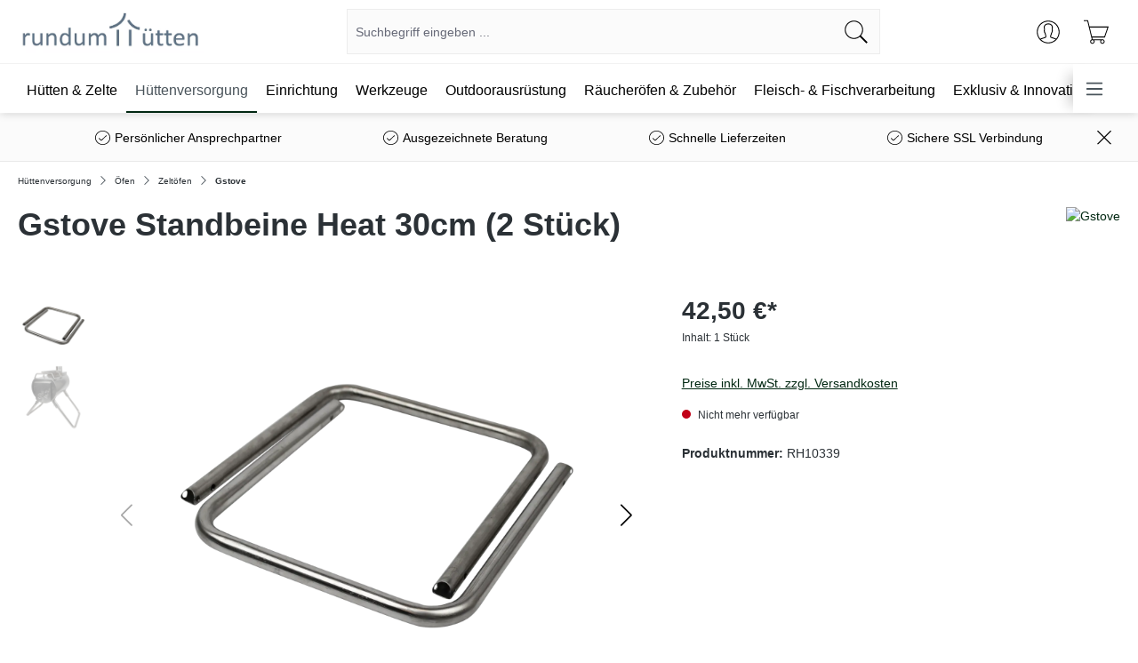

--- FILE ---
content_type: text/html; charset=UTF-8
request_url: https://rundumhuetten.de/Gstove-Standbeine-Heat-30cm-2-Stueck/RH10339
body_size: 40956
content:
<!DOCTYPE html>
<html lang="de-DE"
      itemscope="itemscope"
      itemtype="https://schema.org/WebPage">


    
                            
    <head>
                                    <meta charset="utf-8">
            
                            <meta name="viewport"
                      content="width=device-width, initial-scale=1, shrink-to-fit=no">
            
                            <meta name="author"
                      content="">
                <meta name="robots"
                      content="index,follow">
                <meta name="revisit-after"
                      content="15 days">
                <meta name="keywords"
                      content="Gstove, Standbeine, Heat, 30cm, Erweiterung, Beinverlängerung, Zeltofen, kaufen">
                <meta name="description"
                      content="Gstove Standbeine Heat 30cm (2 Stück) -  Als Erweiterung für Ihren Gstove Zeltofen - Weitere Zubehörteile finden Sie bei uns im Onlineshop!">
            
                <meta property="og:type"
          content="product">
    <meta property="og:site_name"
          content="rundumhuetten.de">
    <meta property="og:url"
          content="https://rundumhuetten.de/Gstove-Standbeine-Heat-30cm-2-Stueck/RH10339">
    <meta property="og:title"
          content="Gstove Standbeine Heat 30cm (2 Stück)">

    <meta property="og:description"
          content="Gstove Standbeine Heat 30cm (2 Stück) -  Als Erweiterung für Ihren Gstove Zeltofen - Weitere Zubehörteile finden Sie bei uns im Onlineshop!">
    <meta property="og:image"
          content="https://rundumhuetten.cstatic.io/media/a0/97/9f/1704353651/gstove-standbeine-heat-30cm-2-stueck.png?ts=1704353651">

            <meta property="product:brand"
              content="Gstove">
    
            <meta property="product:price:amount"
          content="42.5">
    <meta property="product:price:currency"
          content="EUR">
    <meta property="product:product_link"
          content="https://rundumhuetten.de/Gstove-Standbeine-Heat-30cm-2-Stueck/RH10339">

    <meta name="twitter:card"
          content="product">
    <meta name="twitter:site"
          content="rundumhuetten.de">
    <meta name="twitter:title"
          content="Gstove Standbeine Heat 30cm (2 Stück)">
    <meta name="twitter:description"
          content="Gstove Standbeine Heat 30cm (2 Stück) -  Als Erweiterung für Ihren Gstove Zeltofen - Weitere Zubehörteile finden Sie bei uns im Onlineshop!">
    <meta name="twitter:image"
          content="https://rundumhuetten.cstatic.io/media/a0/97/9f/1704353651/gstove-standbeine-heat-30cm-2-stueck.png?ts=1704353651">

                            <meta itemprop="copyrightHolder"
                      content="rundumhuetten.de">
                <meta itemprop="copyrightYear"
                      content="">
                <meta itemprop="isFamilyFriendly"
                      content="true">
                <meta itemprop="image"
                      content="https://rundumhuetten.cstatic.io/media/13/9b/ac/1699963429/Logo-grau.webp?ts=1699963429">
            
                                            <meta name="theme-color"
                      content="#fff">
                            
                                                
                    <link rel="shortcut icon"
                  href="https://rundumhuetten.cstatic.io/media/3c/d1/ec/1699963449/Favicon.webp?ts=1699963449">
        
                            
            
    
    <link rel="canonical" href="https://rundumhuetten.de/Gstove-Standbeine-Heat-30cm-2-Stueck/RH10339">

                    <title itemprop="name">Gstove Standbeine Heat 30cm (2 Stück)</title>
        
                                                                <link rel="stylesheet" href="https://rundumhuetten.cstatic.io/theme/c7ad23942c9e3a491a2b0049e56a1207/css/all.css?1761238245">
                        

    

                    
    <script>
        window.features = {"V6_5_0_0":true,"v6.5.0.0":true,"V6_6_0_0":true,"v6.6.0.0":true,"V6_7_0_0":false,"v6.7.0.0":false,"ADDRESS_SELECTION_REWORK":false,"address.selection.rework":false,"DISABLE_VUE_COMPAT":false,"disable.vue.compat":false,"ACCESSIBILITY_TWEAKS":false,"accessibility.tweaks":false,"ADMIN_VITE":false,"admin.vite":false,"TELEMETRY_METRICS":false,"telemetry.metrics":false,"PERFORMANCE_TWEAKS":false,"performance.tweaks":false,"CACHE_REWORK":false,"cache.rework":false,"PAYPAL_SETTINGS_TWEAKS":false,"paypal.settings.tweaks":false};
    </script>
        
                                                                
            <script>
                                    window.gtagActive = true;
                    window.gtagURL = 'https://www.googletagmanager.com/gtag/js?id=G-7SZGM72Y40';
                    window.controllerName = 'product';
                    window.actionName = 'index';
                    window.trackOrders = '1';
                    window.gtagTrackingId = 'G-7SZGM72Y40';
                    window.dataLayer = window.dataLayer || [];
                    window.gtagConfig = {
                        'anonymize_ip': '1',
                        'cookie_domain': 'none',
                        'cookie_prefix': '_swag_ga',
                    };

                    function gtag() { dataLayer.push(arguments); }
                            </script>
            
            <script>
            window.dataLayer = window.dataLayer || [];
            function gtag() { dataLayer.push(arguments); }

            (() => {
                const analyticsStorageEnabled = document.cookie.split(';').some((item) => item.trim().includes('google-analytics-enabled=1'));
                const adsEnabled = document.cookie.split(';').some((item) => item.trim().includes('google-ads-enabled=1'));

                // Always set a default consent for consent mode v2
                gtag('consent', 'default', {
                    'ad_user_data': adsEnabled ? 'granted' : 'denied',
                    'ad_storage': adsEnabled ? 'granted' : 'denied',
                    'ad_personalization': adsEnabled ? 'granted' : 'denied',
                    'analytics_storage': analyticsStorageEnabled ? 'granted' : 'denied'
                });
            })();
        </script>
    

    <!-- Shopware Analytics -->
    <script>
        window.shopwareAnalytics = {
            trackingId: '',
            merchantConsent: true,
            debug: false,
            storefrontController: 'Product',
            storefrontAction: 'index',
            storefrontRoute: 'frontend.detail.page',
            storefrontCmsPageType:  'product_detail' ,
        };
    </script>
    <!-- End Shopware Analytics -->
        

    
                
        <script>
            window.nbGA4TrackingId = "G-1HW8J4WWQB";
            window.nbGA4CookieName = "nb_referrer";
            window.nbGA4TrackingUrl = "https://www.googletagmanager.com/gtag/js?id=G-1HW8J4WWQB"
            window.dataLayer = window.dataLayer || [];
            function gtag(){dataLayer.push(arguments);}
            //gtag('js', new Date());
            //gtag('config', 'G-1HW8J4WWQB');
        </script>
    

    
                            
            <script type="text/javascript"
                                src='https://www.google.com/recaptcha/api.js?render=6Lcs_WMpAAAAADhttnt287G9o_Rr9XPHCzre1ibS'
                defer></script>
        <script>
                                        window.googleReCaptchaV3Active = true;
                    </script>
            
                
        
                                    <script>
                window.activeNavigationId = '018d21376a207ed1bb843452b5f68bbf';
                window.router = {
                    'frontend.cart.offcanvas': '/checkout/offcanvas',
                    'frontend.cookie.offcanvas': '/cookie/offcanvas',
                    'frontend.checkout.finish.page': '/checkout/finish',
                    'frontend.checkout.info': '/widgets/checkout/info',
                    'frontend.menu.offcanvas': '/widgets/menu/offcanvas',
                    'frontend.cms.page': '/widgets/cms',
                    'frontend.cms.navigation.page': '/widgets/cms/navigation',
                    'frontend.account.addressbook': '/widgets/account/address-book',
                    'frontend.country.country-data': '/country/country-state-data',
                    'frontend.app-system.generate-token': '/app-system/Placeholder/generate-token',
                    };
                window.salesChannelId = '018cd2f3fd0a70a093c7243ed38e61a3';
            </script>
        

    <script>
        window.router['frontend.shopware_analytics.customer.data'] = '/storefront/script/shopware-analytics-customer'
    </script>

                                <script>
                
                window.breakpoints = {"xs":0,"sm":576,"md":768,"lg":992,"xl":1200,"xxl":1400};
            </script>
        
        
                        
                            <script>
                window.themeAssetsPublicPath = 'https://rundumhuetten.de/theme/018bcdb60c1373dcb77f6019d2c61bd8/assets/';
            </script>
        
                        
    <script>
        window.validationMessages = {"required":"Die Eingabe darf nicht leer sein.","email":"Ung\u00fcltige E-Mail-Adresse. Die E-Mail ben\u00f6tigt das Format \"nutzer@beispiel.de\".","confirmation":"Ihre Eingaben sind nicht identisch.","minLength":"Die Eingabe ist zu kurz."};
    </script>
        
                                                    <script>
            window.themeJsPublicPath = 'https://rundumhuetten.de/theme/c7ad23942c9e3a491a2b0049e56a1207/js/';
        </script>
                        <script type="text/javascript" src="https://rundumhuetten.cstatic.io/theme/c7ad23942c9e3a491a2b0049e56a1207/js/storefront/storefront.js?1761238245" defer></script>
                        <script type="text/javascript" src="https://rundumhuetten.cstatic.io/theme/c7ad23942c9e3a491a2b0049e56a1207/js/swag-pay-pal/swag-pay-pal.js?1761238245" defer></script>
                        <script type="text/javascript" src="https://rundumhuetten.cstatic.io/theme/c7ad23942c9e3a491a2b0049e56a1207/js/nimbits-tracking/nimbits-tracking.js?1761238245" defer></script>
                        <script type="text/javascript" src="https://rundumhuetten.cstatic.io/theme/c7ad23942c9e3a491a2b0049e56a1207/js/cbax-modul-analytics/cbax-modul-analytics.js?1761238245" defer></script>
                        <script type="text/javascript" src="https://rundumhuetten.cstatic.io/theme/c7ad23942c9e3a491a2b0049e56a1207/js/swag-analytics/swag-analytics.js?1761238245" defer></script>
                        <script type="text/javascript" src="https://rundumhuetten.cstatic.io/theme/c7ad23942c9e3a491a2b0049e56a1207/js/tabten-template-sake-s-w6-app-theme/tabten-template-sake-s-w6-app-theme.js?1761238245" defer></script>
                                

    
    
        </head>

    <body class="    is-ctl-product is-act-index

             sake-open-filter-in-sidebar     sake-float-labels     sake-sticky-navi            sake-page-index-product
">

            
                
    
    
            <div id="page-top" class="skip-to-content bg-primary-subtle text-primary-emphasis overflow-hidden" tabindex="-1">
            <div class="container skip-to-content-container d-flex justify-content-center visually-hidden-focusable">
                                                                                        <a href="#content-main" class="skip-to-content-link d-inline-flex text-decoration-underline m-1 p-2 fw-bold gap-2">
                                Zum Hauptinhalt springen
                            </a>
                                            
                                                                        <a href="#header-main-search-input" class="skip-to-content-link d-inline-flex text-decoration-underline m-1 p-2 fw-bold gap-2 d-none d-sm-block">
                                Zur Suche springen
                            </a>
                                            
                                                                        <a href="#main-navigation-menu" class="skip-to-content-link d-inline-flex text-decoration-underline m-1 p-2 fw-bold gap-2 d-none d-lg-block">
                                Zur Hauptnavigation springen
                            </a>
                                                                        </div>
        </div>
        
                        <noscript class="noscript-main">
                
    <div role="alert"
         aria-live="polite"
                  class="alert alert-info alert-has-icon">
                                                                        
                                                    <span class="icon icon-info">

                            <svg>
                    <use xlink:href="#tabten-sake-info" />
                </svg>
                    </span>                                                    
                                    
                    <div class="alert-content-container">
                                                    
                                                        <div class="alert-content">                                                    Um unseren Shop in vollem Umfang nutzen zu können, empfehlen wir Ihnen Javascript in Ihrem Browser zu aktivieren.
                                                                </div>                
                                                                </div>
            </div>
            </noscript>
        
                                                
    
                <header class="header-main">
                                                                <div class="container">
                                
            <div class="row align-items-center header-row">
                            <div class="col-12 col-lg-auto header-logo-col pb-sm-2 my-3 m-lg-0">
                        <div class="header-logo-main text-center">
                    <a class="header-logo-main-link"
               href="/"
               title="Zur Startseite gehen">
                                    <picture class="header-logo-picture d-block m-auto">
                                                                            
                                                                            
                                                                                    <img src="https://rundumhuetten.cstatic.io/media/13/9b/ac/1699963429/Logo-grau.webp?ts=1699963429"
                                     alt="Zur Startseite gehen"
                                     class="img-fluid header-logo-main-img">
                                                                        </picture>
                            </a>
            </div>
                </div>
            
                            <div class="col-12 order-2 col-sm order-sm-1 header-search-col">
                    <div class="row">
                        <div class="col-sm-auto d-none d-sm-block d-lg-none">
                                                            <div class="nav-main-toggle">
                                                                            <button
                                            class="btn nav-main-toggle-btn header-actions-btn"
                                            type="button"
                                            data-off-canvas-menu="true"
                                            aria-label="Menü"
                                        >
                                                                                            <span class="icon icon-stack">

            
                                <svg xmlns="http://www.w3.org/2000/svg" xmlns:xlink="http://www.w3.org/1999/xlink" width="24" height="24" viewBox="0 0 24 24"><defs><path d="M3 13c-.5523 0-1-.4477-1-1s.4477-1 1-1h18c.5523 0 1 .4477 1 1s-.4477 1-1 1H3zm0-7c-.5523 0-1-.4477-1-1s.4477-1 1-1h18c.5523 0 1 .4477 1 1s-.4477 1-1 1H3zm0 14c-.5523 0-1-.4477-1-1s.4477-1 1-1h18c.5523 0 1 .4477 1 1s-.4477 1-1 1H3z" id="icons-default-stack" /></defs><use xlink:href="#icons-default-stack" fill="#758CA3" fill-rule="evenodd" /></svg>

                    </span>                                                                                    </button>
                                                                    </div>
                                                    </div>
                        <div class="col">
                            
    <div class="collapse"
         id="searchCollapse">
        <div class="header-search my-2 m-sm-auto">
                            <form action="/search"
                      method="get"
                      data-search-widget="true"
                      data-search-widget-options="{&quot;searchWidgetMinChars&quot;:2}"
                      data-url="/suggest?search="
                      class="header-search-form">
                                            <div class="input-group">
                                                            <input
                                    type="search"
                                    id="header-main-search-input"
                                    name="search"
                                    class="form-control header-search-input"
                                    autocomplete="off"
                                    autocapitalize="off"
                                    placeholder="Suchbegriff eingeben ..."
                                    aria-label="Suchbegriff eingeben ..."
                                    role="combobox"
                                    aria-autocomplete="list"
                                    aria-controls="search-suggest-listbox"
                                    aria-expanded="false"
                                    aria-describedby="search-suggest-result-info"
                                    value="">
                            
                                                            <button type="submit"
                                        class="btn header-search-btn"
                                        aria-label="Suchen">
                                    <span class="header-search-icon">
                                        <span class="icon icon-search">

                            <svg>
                    <use xlink:href="#tabten-sake-search" />
                </svg>
                    </span>                                    </span>
                                </button>
                            
                                                            <button class="btn header-close-btn js-search-close-btn d-none"
                                        type="button"
                                        aria-label="Die Dropdown-Suche schließen">
                                    <span class="header-close-icon">
                                        <span class="icon icon-x">

                            <svg>
                    <use xlink:href="#tabten-sake-x" />
                </svg>
                    </span>                                    </span>
                                </button>
                                                    </div>
                                    </form>
                    </div>
    </div>
                        </div>
                    </div>
                </div>
            
                            <div class="col-12 order-1 col-sm-auto order-sm-2 header-actions-col">
                    <div class="row g-0">
                                                    <div class="col d-sm-none">
                                <div class="menu-button">
                                                                            <button
                                            class="btn nav-main-toggle-btn header-actions-btn"
                                            type="button"
                                            data-off-canvas-menu="true"
                                            aria-label="Menü"
                                        >
                                                                                            <span class="icon icon-stack">

            
                                <svg xmlns="http://www.w3.org/2000/svg" xmlns:xlink="http://www.w3.org/1999/xlink" width="24" height="24" viewBox="0 0 24 24"><use xlink:href="#icons-default-stack" fill="#758CA3" fill-rule="evenodd" /></svg>

                    </span>                                                                                    </button>
                                                                    </div>
                            </div>
                        
                                                    <div class="col-auto d-sm-none">
                                <div class="search-toggle">
                                    <button class="btn header-actions-btn search-toggle-btn js-search-toggle-btn collapsed"
                                            type="button"
                                            data-bs-toggle="collapse"
                                            data-bs-target="#searchCollapse"
                                            aria-expanded="false"
                                            aria-controls="searchCollapse"
                                            aria-label="Suchen">
                                        <span class="icon icon-search">

                            <svg>
                    <use xlink:href="#tabten-sake-search" />
                </svg>
                    </span>                                    </button>
                                </div>
                            </div>
                        
                        
                                                    <div class="col-auto">
                                <div class="account-menu">
                                        <div class="dropdown">
                    <button class="btn account-menu-btn header-actions-btn"
                    type="button"
                    id="accountWidget"
                    data-account-menu="true"
                    data-bs-toggle="dropdown"
                    aria-haspopup="true"
                    aria-expanded="false"
                    aria-label="Ihr Konto"
                    title="Ihr Konto">
                <span class="icon icon-avatar">

                            <svg>
                    <use xlink:href="#tabten-sake-avatar" />
                </svg>
                    </span>            </button>
        
                    <div class="dropdown-menu dropdown-menu-end account-menu-dropdown js-account-menu-dropdown"
                 aria-labelledby="accountWidget">
                

        
            <div class="offcanvas-header">
                            <button class="btn btn-secondary offcanvas-close js-offcanvas-close">
                        <span class="icon icon-arrow-turn-right">

                            <svg>
                    <use xlink:href="#tabten-sake-arrow-turn-right" />
                </svg>
                    </span>
                                            Menü schließen
                                    </button>
                    </div>
    
            <div class="offcanvas-body">
                <div class="account-menu">
                                    <div class="dropdown-header account-menu-header">
                    Ihr Konto
                </div>
                    
                                    <div class="account-menu-login">
                                            <a href="/account/login"
                           title="Anmelden"
                           class="btn btn-primary account-menu-login-button">
                            Anmelden
                        </a>
                    
                                            <div class="account-menu-register">
                            oder
                            <a href="/account/login"
                               title="Registrieren">
                                registrieren
                            </a>
                        </div>
                                    </div>
                    
                    <div class="account-menu-links">
                    <div class="header-account-menu">
        <div class="card account-menu-inner">
                                        
                                                <nav class="list-group list-group-flush account-aside-list-group">
                                                                                    <a href="/account"
                                   title="Übersicht"
                                   class="list-group-item list-group-item-action account-aside-item"
                                   >
                                    Übersicht
                                </a>
                            
                                                            <a href="/account/profile"
                                   title="Persönliches Profil"
                                   class="list-group-item list-group-item-action account-aside-item"
                                   >
                                    Persönliches Profil
                                </a>
                            
                                                            <a href="/account/address"
                                   title="Adressen"
                                   class="list-group-item list-group-item-action account-aside-item"
                                   >
                                    Adressen
                                </a>
                            
                                                                                                                        <a href="/account/payment"
                                   title="Zahlungsarten"
                                   class="list-group-item list-group-item-action account-aside-item"
                                   >
                                    Zahlungsarten
                                </a>
                                                            
                                                            <a href="/account/order"
                                   title="Bestellungen"
                                   class="list-group-item list-group-item-action account-aside-item"
                                   >
                                    Bestellungen
                                </a>
                                                                        </nav>
                            
                                                </div>
    </div>
            </div>
            </div>
        </div>
                </div>
            </div>
                                </div>
                            </div>
                        
                                                    <div class="col-auto">
                                <div
                                    class="header-cart"
                                    data-off-canvas-cart="true"
                                >
                                    <a class="btn header-cart-btn header-actions-btn"
                                       href="/checkout/cart"
                                       data-cart-widget="true"
                                       title="Warenkorb"
                                       aria-label="Warenkorb">
                                            <span class="header-cart-icon">
        <span class="icon icon-bag">

                            <svg>
                    <use xlink:href="#tabten-sake-bag" />
                </svg>
                    </span>    </span>
        <span class="header-cart-total d-none d-sm-inline-block ms-sm-2">
                0,00 €*    </span>
                                    </a>
                                </div>
                            </div>
                                            </div>
                </div>
                    </div>
                            </div>
                                    </header>
            
                                            <div class="nav-main">
                                                                                            
    <div class="main-navigation"
         id="mainNavigation"
         data-flyout-menu="true">
                    <div class="container">
                                        <nav class="nav main-navigation-menu"
                        id="main-navigation-menu"
                        aria-label="Hauptnavigation"
                        itemscope="itemscope"
                        itemtype="https://schema.org/SiteNavigationElement">
                        
                        
    
    

                                                    
                                                                                            
                                                                                                                                                    
                                        <a class="nav-link main-navigation-link nav-item-018cd2f3f0c271c5bc4ac0e54815e485 "
                                           href="https://rundumhuetten.de/Huetten-Zelte/"
                                           itemprop="url"
                                           data-flyout-menu-trigger="018cd2f3f0c271c5bc4ac0e54815e485"                                                                                      title="Hütten &amp; Zelte">
                                            <div class="main-navigation-link-text">
                                                <span itemprop="name">Hütten &amp; Zelte</span>
                                            </div>
                                        </a>
                                                                                                                                                                                                        
                                                                                                                                                                                                                                        
                                        <a class="nav-link main-navigation-link nav-item-018cd2f3f0c373f8bc53ac3d55d35e15 active"
                                           href="https://rundumhuetten.de/Huettenversorgung/"
                                           itemprop="url"
                                           data-flyout-menu-trigger="018cd2f3f0c373f8bc53ac3d55d35e15"                                                                                      title="Hüttenversorgung">
                                            <div class="main-navigation-link-text">
                                                <span itemprop="name">Hüttenversorgung</span>
                                            </div>
                                        </a>
                                                                                                                                                                                                        
                                                                                                                                                    
                                        <a class="nav-link main-navigation-link nav-item-018cd2f3f0c471f8b951d84e79cca486 "
                                           href="https://rundumhuetten.de/Einrichtung/"
                                           itemprop="url"
                                           data-flyout-menu-trigger="018cd2f3f0c471f8b951d84e79cca486"                                                                                      title="Einrichtung">
                                            <div class="main-navigation-link-text">
                                                <span itemprop="name">Einrichtung</span>
                                            </div>
                                        </a>
                                                                                                                                                                                                        
                                                                                                                                                    
                                        <a class="nav-link main-navigation-link nav-item-018cd2f3f0c573e0b89efd9d6e43e689 "
                                           href="https://rundumhuetten.de/Werkzeuge/"
                                           itemprop="url"
                                           data-flyout-menu-trigger="018cd2f3f0c573e0b89efd9d6e43e689"                                                                                      title="Werkzeuge">
                                            <div class="main-navigation-link-text">
                                                <span itemprop="name">Werkzeuge</span>
                                            </div>
                                        </a>
                                                                                                                                                                                                        
                                                                                                                                                    
                                        <a class="nav-link main-navigation-link nav-item-018cd2f3f0c673e6a3b2db80ae9cf6e2 "
                                           href="https://rundumhuetten.de/Outdoorausruestung/"
                                           itemprop="url"
                                           data-flyout-menu-trigger="018cd2f3f0c673e6a3b2db80ae9cf6e2"                                                                                      title="Outdoorausrüstung">
                                            <div class="main-navigation-link-text">
                                                <span itemprop="name">Outdoorausrüstung</span>
                                            </div>
                                        </a>
                                                                                                                                                                                                        
                                                                                                                                                    
                                        <a class="nav-link main-navigation-link nav-item-01950a78201b7b1d96d4a77607568b96 "
                                           href="https://rundumhuetten.de/Raeucheroefen-Zubehoer/"
                                           itemprop="url"
                                           data-flyout-menu-trigger="01950a78201b7b1d96d4a77607568b96"                                                                                      title="Räucheröfen &amp; Zubehör">
                                            <div class="main-navigation-link-text">
                                                <span itemprop="name">Räucheröfen &amp; Zubehör</span>
                                            </div>
                                        </a>
                                                                                                                                                                                                        
                                                                                                                                                    
                                        <a class="nav-link main-navigation-link nav-item-01978cd01e9d74edb8c0ab1ed22e171a "
                                           href="https://rundumhuetten.de/Fleisch-Fischverarbeitung/"
                                           itemprop="url"
                                           data-flyout-menu-trigger="01978cd01e9d74edb8c0ab1ed22e171a"                                                                                      title="Fleisch- &amp; Fischverarbeitung">
                                            <div class="main-navigation-link-text">
                                                <span itemprop="name">Fleisch- &amp; Fischverarbeitung</span>
                                            </div>
                                        </a>
                                                                                                                                                                                                        
                                                                                                                                                    
                                        <a class="nav-link main-navigation-link nav-item-018cd2f3f0c77304b164683b99236879 "
                                           href="https://rundumhuetten.de/Exklusiv-Innovativ/"
                                           itemprop="url"
                                                                                                                                 title="Exklusiv &amp; Innovativ">
                                            <div class="main-navigation-link-text">
                                                <span itemprop="name">Exklusiv &amp; Innovativ</span>
                                            </div>
                                        </a>
                                                                                                                                                                                                        
                                                                                                                                                    
                                        <a class="nav-link main-navigation-link nav-item-018cd2f3f0c973acb7112c2e63c68b3e "
                                           href="https://rundumhuetten.de/Blog/"
                                           itemprop="url"
                                           data-flyout-menu-trigger="018cd2f3f0c973acb7112c2e63c68b3e"                                                                                      title="Blog">
                                            <div class="main-navigation-link-text">
                                                <span itemprop="name">Blog</span>
                                            </div>
                                        </a>
                                                                                                                                                                                    </nav>
                

    <div class="sake-nav-widgets">
        <button class="btn nav-main-toggle-btn header-actions-btn"
                type="button"
                data-offcanvas-menu="true"
                aria-label="Menü">
                            <span class="icon icon-stack">

            
                                <svg xmlns="http://www.w3.org/2000/svg" xmlns:xlink="http://www.w3.org/1999/xlink" width="24" height="24" viewBox="0 0 24 24"><use xlink:href="#icons-default-stack" fill="#758CA3" fill-rule="evenodd" /></svg>

                    </span>                    </button>
            </div>

                                                                                                                                                                                                                                                                                                                                                                                                                                                                                                                                                                                                                                                                                                                                                                                                                                                                                                                    
                                                                        <div class="navigation-flyouts">
                                                                                                                                                                                                        <div class="navigation-flyout"
                                                     data-flyout-menu-id="018cd2f3f0c271c5bc4ac0e54815e485">
                                                    <div class="container">
                                                                                                                            
            <div class="row navigation-flyout-bar">
                            <div class="col">
                    <div class="navigation-flyout-category-link">
                                                                                    <a class="nav-link"
                                   href="https://rundumhuetten.de/Huetten-Zelte/"
                                   itemprop="url"
                                   title="Hütten &amp; Zelte">
                                                                            Zur Kategorie Hütten &amp; Zelte
                                        <span class="icon icon-arrow-right icon-primary">

                            <svg>
                    <use xlink:href="#tabten-sake-arrow-right" />
                </svg>
                    </span>                                                                    </a>
                                                                        </div>
                </div>
            
                            <div class="col-auto">
                    <div class="navigation-flyout-close js-close-flyout-menu">
                                                                                    <span class="icon icon-x">

                            <svg>
                    <use xlink:href="#tabten-sake-x" />
                </svg>
                    </span>                                                                        </div>
                </div>
                    </div>
    
            <div class="row navigation-flyout-content">
                            <div class="col-8 col-xl-9">
                    <div class="navigation-flyout-categories">
                                                        
                    
    
    <div class="row navigation-flyout-categories is-level-0">
                                            
                <div class="col-3 navigation-flyout-col">
                                    <a class="nav-item nav-link navigation-flyout-link is-level-0"
                   href="https://rundumhuetten.de/Huetten-Zelte/Komplette-Huetten/"
                   itemprop="url"
                   title="Komplette Hütten">
                    <span itemprop="name">Komplette Hütten</span>
                </a>
                    
                                        
        
    
    <div class="navigation-flyout-categories is-level-1">
            </div>
                        </div>
                                            
                <div class="col-3 navigation-flyout-col">
                                    <a class="nav-item nav-link navigation-flyout-link is-level-0"
                   href="https://rundumhuetten.de/Huetten-Zelte/Zelte-Zubehoer/"
                   itemprop="url"
                   title="Zelte &amp; Zubehör">
                    <span itemprop="name">Zelte &amp; Zubehör</span>
                </a>
                    
                                        
        
    
    <div class="navigation-flyout-categories is-level-1">
                                            
                <div class="navigation-flyout-col">
                                    <a class="nav-item nav-link navigation-flyout-link is-level-1"
                   href="https://rundumhuetten.de/Huetten-Zelte/Zelte-Zubehoer/Klassische-Zelte/"
                   itemprop="url"
                   title="Klassische Zelte">
                    <span itemprop="name">Klassische Zelte</span>
                </a>
                    
                                        
        
    
    <div class="navigation-flyout-categories is-level-2">
            </div>
                        </div>
                                            
                <div class="navigation-flyout-col">
                                    <a class="nav-item nav-link navigation-flyout-link is-level-1"
                   href="https://rundumhuetten.de/Huetten-Zelte/Zelte-Zubehoer/Saunazelte/"
                   itemprop="url"
                   title="Saunazelte">
                    <span itemprop="name">Saunazelte</span>
                </a>
                    
                                        
        
    
    <div class="navigation-flyout-categories is-level-2">
            </div>
                        </div>
                                            
                <div class="navigation-flyout-col">
                                    <a class="nav-item nav-link navigation-flyout-link is-level-1"
                   href="https://rundumhuetten.de/Huetten-Zelte/Zelte-Zubehoer/Zeltzubehoer/"
                   itemprop="url"
                   title="Zeltzubehör">
                    <span itemprop="name">Zeltzubehör</span>
                </a>
                    
                                        
        
    
    <div class="navigation-flyout-categories is-level-2">
            </div>
                        </div>
            </div>
                        </div>
            </div>
                                            </div>
                </div>
            
                                            <div class="col-4 col-xl-3">
                    <div class="navigation-flyout-teaser">
                                                    <a class="navigation-flyout-teaser-image-container"
                               href="https://rundumhuetten.de/Huetten-Zelte/"
                                                              title="Hütten &amp; Zelte">
                                
                    
                        
                        
    
    
    
        
        
            <img src="https://rundumhuetten.cstatic.io/media/3b/db/5e/1704353658/kanadische-blockhuette.jpg?ts=1704353658"                          class="navigation-flyout-teaser-image" title="Kanadische-Blockhuette" data-object-fit="cover" loading="lazy"        />
                                </a>
                                            </div>
                </div>
                                    </div>
                                                                                                                </div>
                                                </div>
                                                                                                                                                                                                                                                            <div class="navigation-flyout"
                                                     data-flyout-menu-id="018cd2f3f0c373f8bc53ac3d55d35e15">
                                                    <div class="container">
                                                                                                                            
            <div class="row navigation-flyout-bar">
                            <div class="col">
                    <div class="navigation-flyout-category-link">
                                                                                    <a class="nav-link"
                                   href="https://rundumhuetten.de/Huettenversorgung/"
                                   itemprop="url"
                                   title="Hüttenversorgung">
                                                                            Zur Kategorie Hüttenversorgung
                                        <span class="icon icon-arrow-right icon-primary">

                            <svg>
                    <use xlink:href="#tabten-sake-arrow-right" />
                </svg>
                    </span>                                                                    </a>
                                                                        </div>
                </div>
            
                            <div class="col-auto">
                    <div class="navigation-flyout-close js-close-flyout-menu">
                                                                                    <span class="icon icon-x">

                            <svg>
                    <use xlink:href="#tabten-sake-x" />
                </svg>
                    </span>                                                                        </div>
                </div>
                    </div>
    
            <div class="row navigation-flyout-content">
                            <div class="col-8 col-xl-9">
                    <div class="navigation-flyout-categories">
                                                        
                    
    
    <div class="row navigation-flyout-categories is-level-0">
                                            
                <div class="col-3 navigation-flyout-col">
                                    <a class="nav-item nav-link navigation-flyout-link is-level-0"
                   href="https://rundumhuetten.de/Huettenversorgung/Transport-Behaeltnisse/"
                   itemprop="url"
                   title="Transport &amp; Behältnisse">
                    <span itemprop="name">Transport &amp; Behältnisse</span>
                </a>
                    
                                        
        
    
    <div class="navigation-flyout-categories is-level-1">
            </div>
                        </div>
                                            
                <div class="col-3 navigation-flyout-col">
                                    <a class="nav-item nav-link navigation-flyout-link is-level-0"
                   href="https://rundumhuetten.de/Huettenversorgung/Sicherheit-Brandschutz/"
                   itemprop="url"
                   title="Sicherheit &amp; Brandschutz">
                    <span itemprop="name">Sicherheit &amp; Brandschutz</span>
                </a>
                    
                                        
        
    
    <div class="navigation-flyout-categories is-level-1">
            </div>
                        </div>
                                            
                <div class="col-3 navigation-flyout-col">
                                    <a class="nav-item nav-link navigation-flyout-link is-level-0"
                   href="https://rundumhuetten.de/Huettenversorgung/Trinkwasseraufbereitung/"
                   itemprop="url"
                   title="Trinkwasseraufbereitung">
                    <span itemprop="name">Trinkwasseraufbereitung</span>
                </a>
                    
                                        
        
    
    <div class="navigation-flyout-categories is-level-1">
            </div>
                        </div>
                                            
                <div class="col-3 navigation-flyout-col">
                                    <a class="nav-item nav-link navigation-flyout-link is-level-0"
                   href="https://rundumhuetten.de/Huettenversorgung/Stromversorgung/"
                   itemprop="url"
                   title="Stromversorgung">
                    <span itemprop="name">Stromversorgung</span>
                </a>
                    
                                        
        
    
    <div class="navigation-flyout-categories is-level-1">
            </div>
                        </div>
                                            
                <div class="col-3 navigation-flyout-col">
                                    <a class="nav-item nav-link navigation-flyout-link is-level-0"
                   href="https://rundumhuetten.de/Huettenversorgung/Huettenbeleuchtung/"
                   itemprop="url"
                   title="Hüttenbeleuchtung">
                    <span itemprop="name">Hüttenbeleuchtung</span>
                </a>
                    
                                        
        
    
    <div class="navigation-flyout-categories is-level-1">
            </div>
                        </div>
                                            
                <div class="col-3 navigation-flyout-col">
                                    <a class="nav-item nav-link navigation-flyout-link is-level-0"
                   href="https://rundumhuetten.de/Huettenversorgung/OEfen/"
                   itemprop="url"
                   title="Öfen">
                    <span itemprop="name">Öfen</span>
                </a>
                    
                                        
        
    
    <div class="navigation-flyout-categories is-level-1">
                                            
                <div class="navigation-flyout-col">
                                    <a class="nav-item nav-link navigation-flyout-link is-level-1"
                   href="https://rundumhuetten.de/Huettenversorgung/OEfen/Klassische-Huettenoefen/"
                   itemprop="url"
                   title="Klassische Hüttenöfen">
                    <span itemprop="name">Klassische Hüttenöfen</span>
                </a>
                    
                                        
        
    
    <div class="navigation-flyout-categories is-level-2">
            </div>
                        </div>
                                            
                <div class="navigation-flyout-col">
                                    <a class="nav-item nav-link navigation-flyout-link is-level-1"
                   href="https://rundumhuetten.de/Huettenversorgung/OEfen/Zeltoefen/"
                   itemprop="url"
                   title="Zeltöfen">
                    <span itemprop="name">Zeltöfen</span>
                </a>
                    
                                        
        
    
    <div class="navigation-flyout-categories is-level-2">
                                            
                <div class="navigation-flyout-col">
                                    <a class="nav-item nav-link navigation-flyout-link is-level-2 active"
                   href="https://rundumhuetten.de/Huettenversorgung/OEfen/Zeltoefen/Gstove/"
                   itemprop="url"
                   title="Gstove">
                    <span itemprop="name">Gstove</span>
                </a>
                    
                                        
        
    
    <div class="navigation-flyout-categories is-level-3">
            </div>
                        </div>
                                            
                <div class="navigation-flyout-col">
                                    <a class="nav-item nav-link navigation-flyout-link is-level-2"
                   href="https://rundumhuetten.de/Huettenversorgung/OEfen/Zeltoefen/Winnerwell/"
                   itemprop="url"
                   title="Winnerwell">
                    <span itemprop="name">Winnerwell</span>
                </a>
                    
                                        
        
    
    <div class="navigation-flyout-categories is-level-3">
            </div>
                        </div>
                                            
                <div class="navigation-flyout-col">
                                    <a class="nav-item nav-link navigation-flyout-link is-level-2"
                   href="https://rundumhuetten.de/Huettenversorgung/OEfen/Zeltoefen/Sonstige/"
                   itemprop="url"
                   title="Sonstige">
                    <span itemprop="name">Sonstige</span>
                </a>
                    
                                        
        
    
    <div class="navigation-flyout-categories is-level-3">
            </div>
                        </div>
            </div>
                        </div>
                                            
                <div class="navigation-flyout-col">
                                    <a class="nav-item nav-link navigation-flyout-link is-level-1"
                   href="https://rundumhuetten.de/Huettenversorgung/OEfen/Steinoefen/"
                   itemprop="url"
                   title="Steinöfen">
                    <span itemprop="name">Steinöfen</span>
                </a>
                    
                                        
        
    
    <div class="navigation-flyout-categories is-level-2">
            </div>
                        </div>
                                            
                <div class="navigation-flyout-col">
                                    <a class="nav-item nav-link navigation-flyout-link is-level-1"
                   href="https://rundumhuetten.de/Huettenversorgung/OEfen/Terassenoefen/"
                   itemprop="url"
                   title="Terassenöfen">
                    <span itemprop="name">Terassenöfen</span>
                </a>
                    
                                        
        
    
    <div class="navigation-flyout-categories is-level-2">
            </div>
                        </div>
                                            
                <div class="navigation-flyout-col">
                                    <a class="nav-item nav-link navigation-flyout-link is-level-1"
                   href="https://rundumhuetten.de/Raeucheroefen-Zubehoer/"
                   itemprop="url"
                   title="Räucheröfen">
                    <span itemprop="name">Räucheröfen</span>
                </a>
                    
                                        
        
    
    <div class="navigation-flyout-categories is-level-2">
            </div>
                        </div>
            </div>
                        </div>
                                            
                <div class="col-3 navigation-flyout-col">
                                    <a class="nav-item nav-link navigation-flyout-link is-level-0"
                   href="https://rundumhuetten.de/Huettenversorgung/Holzbrunnen/"
                   itemprop="url"
                   title="Holzbrunnen">
                    <span itemprop="name">Holzbrunnen</span>
                </a>
                    
                                        
        
    
    <div class="navigation-flyout-categories is-level-1">
            </div>
                        </div>
            </div>
                                            </div>
                </div>
            
                                            <div class="col-4 col-xl-3">
                    <div class="navigation-flyout-teaser">
                                                    <a class="navigation-flyout-teaser-image-container"
                               href="https://rundumhuetten.de/Huettenversorgung/"
                                                              title="Hüttenversorgung">
                                
                    
                        
                        
    
    
    
        
        
            <img src="https://rundumhuetten.cstatic.io/media/dd/14/bd/1704353658/kategoriebild-h-uttenversorgung.jpg?ts=1704353658"                          class="navigation-flyout-teaser-image" title="Kategoriebild-H-uttenversorgung" data-object-fit="cover" loading="lazy"        />
                                </a>
                                            </div>
                </div>
                                    </div>
                                                                                                                </div>
                                                </div>
                                                                                                                                                                                                                                                            <div class="navigation-flyout"
                                                     data-flyout-menu-id="018cd2f3f0c471f8b951d84e79cca486">
                                                    <div class="container">
                                                                                                                            
            <div class="row navigation-flyout-bar">
                            <div class="col">
                    <div class="navigation-flyout-category-link">
                                                                                    <a class="nav-link"
                                   href="https://rundumhuetten.de/Einrichtung/"
                                   itemprop="url"
                                   title="Einrichtung">
                                                                            Zur Kategorie Einrichtung
                                        <span class="icon icon-arrow-right icon-primary">

                            <svg>
                    <use xlink:href="#tabten-sake-arrow-right" />
                </svg>
                    </span>                                                                    </a>
                                                                        </div>
                </div>
            
                            <div class="col-auto">
                    <div class="navigation-flyout-close js-close-flyout-menu">
                                                                                    <span class="icon icon-x">

                            <svg>
                    <use xlink:href="#tabten-sake-x" />
                </svg>
                    </span>                                                                        </div>
                </div>
                    </div>
    
            <div class="row navigation-flyout-content">
                            <div class="col-8 col-xl-9">
                    <div class="navigation-flyout-categories">
                                                        
                    
    
    <div class="row navigation-flyout-categories is-level-0">
                                            
                <div class="col-3 navigation-flyout-col">
                                    <a class="nav-item nav-link navigation-flyout-link is-level-0"
                   href="https://rundumhuetten.de/Einrichtung/Moebel/"
                   itemprop="url"
                   title="Möbel">
                    <span itemprop="name">Möbel</span>
                </a>
                    
                                        
        
    
    <div class="navigation-flyout-categories is-level-1">
            </div>
                        </div>
                                            
                <div class="col-3 navigation-flyout-col">
                                    <a class="nav-item nav-link navigation-flyout-link is-level-0"
                   href="https://rundumhuetten.de/Einrichtung/Felle/"
                   itemprop="url"
                   title="Felle">
                    <span itemprop="name">Felle</span>
                </a>
                    
                                        
        
    
    <div class="navigation-flyout-categories is-level-1">
            </div>
                        </div>
                                            
                <div class="col-3 navigation-flyout-col">
                                    <a class="nav-item nav-link navigation-flyout-link is-level-0"
                   href="https://rundumhuetten.de/Einrichtung/Geweihe/"
                   itemprop="url"
                   title="Geweihe">
                    <span itemprop="name">Geweihe</span>
                </a>
                    
                                        
        
    
    <div class="navigation-flyout-categories is-level-1">
            </div>
                        </div>
                                            
                <div class="col-3 navigation-flyout-col">
                                    <a class="nav-item nav-link navigation-flyout-link is-level-0"
                   href="https://rundumhuetten.de/Einrichtung/Weitere-Dekoration/"
                   itemprop="url"
                   title="Weitere Dekoration">
                    <span itemprop="name">Weitere Dekoration</span>
                </a>
                    
                                        
        
    
    <div class="navigation-flyout-categories is-level-1">
            </div>
                        </div>
            </div>
                                            </div>
                </div>
            
                                            <div class="col-4 col-xl-3">
                    <div class="navigation-flyout-teaser">
                                                    <a class="navigation-flyout-teaser-image-container"
                               href="https://rundumhuetten.de/Einrichtung/"
                                                              title="Einrichtung">
                                
                    
                        
                        
    
    
    
        
                
        
                
                    
            <img src="https://rundumhuetten.cstatic.io/media/g0/f3/c5/1704895973/Mobile%20Jagdhtte%20Modell%20Tirol%20Fenster.PNG?ts=1704895973"                             srcset="https://rundumhuetten.cstatic.io/thumbnail/g0/f3/c5/1704895973/Mobile%20Jagdhtte%20Modell%20Tirol%20Fenster_280x280.PNG?ts=1704895996 280w, https://rundumhuetten.cstatic.io/thumbnail/g0/f3/c5/1704895973/Mobile%20Jagdhtte%20Modell%20Tirol%20Fenster_1920x1920.PNG?ts=1704895996 1920w, https://rundumhuetten.cstatic.io/thumbnail/g0/f3/c5/1704895973/Mobile%20Jagdhtte%20Modell%20Tirol%20Fenster_800x800.PNG?ts=1704895996 800w, https://rundumhuetten.cstatic.io/thumbnail/g0/f3/c5/1704895973/Mobile%20Jagdhtte%20Modell%20Tirol%20Fenster_400x400.PNG?ts=1704895996 400w"                                 sizes="310px"
                                         class="navigation-flyout-teaser-image" data-object-fit="cover" loading="lazy"        />
                                </a>
                                            </div>
                </div>
                                    </div>
                                                                                                                </div>
                                                </div>
                                                                                                                                                                                                                                                            <div class="navigation-flyout"
                                                     data-flyout-menu-id="018cd2f3f0c573e0b89efd9d6e43e689">
                                                    <div class="container">
                                                                                                                            
            <div class="row navigation-flyout-bar">
                            <div class="col">
                    <div class="navigation-flyout-category-link">
                                                                                    <a class="nav-link"
                                   href="https://rundumhuetten.de/Werkzeuge/"
                                   itemprop="url"
                                   title="Werkzeuge">
                                                                            Zur Kategorie Werkzeuge
                                        <span class="icon icon-arrow-right icon-primary">

                            <svg>
                    <use xlink:href="#tabten-sake-arrow-right" />
                </svg>
                    </span>                                                                    </a>
                                                                        </div>
                </div>
            
                            <div class="col-auto">
                    <div class="navigation-flyout-close js-close-flyout-menu">
                                                                                    <span class="icon icon-x">

                            <svg>
                    <use xlink:href="#tabten-sake-x" />
                </svg>
                    </span>                                                                        </div>
                </div>
                    </div>
    
            <div class="row navigation-flyout-content">
                            <div class="col-8 col-xl-9">
                    <div class="navigation-flyout-categories">
                                                        
                    
    
    <div class="row navigation-flyout-categories is-level-0">
                                            
                <div class="col-3 navigation-flyout-col">
                                    <a class="nav-item nav-link navigation-flyout-link is-level-0"
                   href="https://rundumhuetten.de/Werkzeuge/Messer/"
                   itemprop="url"
                   title="Messer">
                    <span itemprop="name">Messer</span>
                </a>
                    
                                        
        
    
    <div class="navigation-flyout-categories is-level-1">
                                            
                <div class="navigation-flyout-col">
                                    <a class="nav-item nav-link navigation-flyout-link is-level-1"
                   href="https://rundumhuetten.de/Werkzeuge/Messer/Puma/"
                   itemprop="url"
                   title="Puma">
                    <span itemprop="name">Puma</span>
                </a>
                    
                                        
        
    
    <div class="navigation-flyout-categories is-level-2">
            </div>
                        </div>
                                            
                <div class="navigation-flyout-col">
                                    <a class="nav-item nav-link navigation-flyout-link is-level-1"
                   href="https://rundumhuetten.de/Werkzeuge/Messer/Opinel/"
                   itemprop="url"
                   title="Opinel">
                    <span itemprop="name">Opinel</span>
                </a>
                    
                                        
        
    
    <div class="navigation-flyout-categories is-level-2">
            </div>
                        </div>
                                            
                <div class="navigation-flyout-col">
                                    <a class="nav-item nav-link navigation-flyout-link is-level-1"
                   href="https://rundumhuetten.de/Werkzeuge/Messer/Fontenille-Pataud-Laguiole/"
                   itemprop="url"
                   title="Fontenille Pataud Laguiole">
                    <span itemprop="name">Fontenille Pataud Laguiole</span>
                </a>
                    
                                        
        
    
    <div class="navigation-flyout-categories is-level-2">
            </div>
                        </div>
                                            
                <div class="navigation-flyout-col">
                                    <a class="nav-item nav-link navigation-flyout-link is-level-1"
                   href="https://rundumhuetten.de/Werkzeuge/Messer/Helle/"
                   itemprop="url"
                   title="Helle">
                    <span itemprop="name">Helle</span>
                </a>
                    
                                        
        
    
    <div class="navigation-flyout-categories is-level-2">
            </div>
                        </div>
                                            
                <div class="navigation-flyout-col">
                                    <a class="nav-item nav-link navigation-flyout-link is-level-1"
                   href="https://rundumhuetten.de/Werkzeuge/Messer/Casstroem/"
                   itemprop="url"
                   title="Casström">
                    <span itemprop="name">Casström</span>
                </a>
                    
                                        
        
    
    <div class="navigation-flyout-categories is-level-2">
            </div>
                        </div>
                                            
                <div class="navigation-flyout-col">
                                    <a class="nav-item nav-link navigation-flyout-link is-level-1"
                   href="https://rundumhuetten.de/Werkzeuge/Messer/Sonstige/"
                   itemprop="url"
                   title="Sonstige">
                    <span itemprop="name">Sonstige</span>
                </a>
                    
                                        
        
    
    <div class="navigation-flyout-categories is-level-2">
            </div>
                        </div>
            </div>
                        </div>
                                            
                <div class="col-3 navigation-flyout-col">
                                    <a class="nav-item nav-link navigation-flyout-link is-level-0"
                   href="https://rundumhuetten.de/Werkzeuge/AExte-Beile/"
                   itemprop="url"
                   title="Äxte &amp; Beile">
                    <span itemprop="name">Äxte &amp; Beile</span>
                </a>
                    
                                        
        
    
    <div class="navigation-flyout-categories is-level-1">
                                            
                <div class="navigation-flyout-col">
                                    <a class="nav-item nav-link navigation-flyout-link is-level-1"
                   href="https://rundumhuetten.de/Werkzeuge/AExte-Beile/Graensfors-Bruk/"
                   itemprop="url"
                   title="Gränsfors Bruk">
                    <span itemprop="name">Gränsfors Bruk</span>
                </a>
                    
                                        
        
    
    <div class="navigation-flyout-categories is-level-2">
            </div>
                        </div>
                                            
                <div class="navigation-flyout-col">
                                    <a class="nav-item nav-link navigation-flyout-link is-level-1"
                   href="https://rundumhuetten.de/Werkzeuge/AExte-Beile/Hultafors/"
                   itemprop="url"
                   title="Hultafors">
                    <span itemprop="name">Hultafors</span>
                </a>
                    
                                        
        
    
    <div class="navigation-flyout-categories is-level-2">
            </div>
                        </div>
                                            
                <div class="navigation-flyout-col">
                                    <a class="nav-item nav-link navigation-flyout-link is-level-1"
                   href="https://rundumhuetten.de/Werkzeuge/AExte-Beile/Sonstige/"
                   itemprop="url"
                   title="Sonstige">
                    <span itemprop="name">Sonstige</span>
                </a>
                    
                                        
        
    
    <div class="navigation-flyout-categories is-level-2">
            </div>
                        </div>
            </div>
                        </div>
                                            
                <div class="col-3 navigation-flyout-col">
                                    <a class="nav-item nav-link navigation-flyout-link is-level-0"
                   href="https://rundumhuetten.de/Werkzeuge/Saegen/"
                   itemprop="url"
                   title="Sägen">
                    <span itemprop="name">Sägen</span>
                </a>
                    
                                        
        
    
    <div class="navigation-flyout-categories is-level-1">
            </div>
                        </div>
                                            
                <div class="col-3 navigation-flyout-col">
                                    <a class="nav-item nav-link navigation-flyout-link is-level-0"
                   href="https://rundumhuetten.de/Werkzeuge/Seilwinden/"
                   itemprop="url"
                   title="Seilwinden">
                    <span itemprop="name">Seilwinden</span>
                </a>
                    
                                        
        
    
    <div class="navigation-flyout-categories is-level-1">
            </div>
                        </div>
                                            
                <div class="col-3 navigation-flyout-col">
                                    <a class="nav-item nav-link navigation-flyout-link is-level-0"
                   href="https://rundumhuetten.de/Werkzeuge/Sonstiges/"
                   itemprop="url"
                   title="Sonstiges">
                    <span itemprop="name">Sonstiges</span>
                </a>
                    
                                        
        
    
    <div class="navigation-flyout-categories is-level-1">
            </div>
                        </div>
            </div>
                                            </div>
                </div>
            
                                            <div class="col-4 col-xl-3">
                    <div class="navigation-flyout-teaser">
                                                    <a class="navigation-flyout-teaser-image-container"
                               href="https://rundumhuetten.de/Werkzeuge/"
                                                              title="Werkzeuge">
                                
                    
                        
                        
    
    
    
        
        
            <img src="https://rundumhuetten.cstatic.io/media/25/e3/d5/1704353659/kategoriebild-werkzeuge.jpg?ts=1704353659"                          class="navigation-flyout-teaser-image" title="Kategoriebild-Werkzeuge" data-object-fit="cover" loading="lazy"        />
                                </a>
                                            </div>
                </div>
                                    </div>
                                                                                                                </div>
                                                </div>
                                                                                                                                                                                                                                                            <div class="navigation-flyout"
                                                     data-flyout-menu-id="018cd2f3f0c673e6a3b2db80ae9cf6e2">
                                                    <div class="container">
                                                                                                                            
            <div class="row navigation-flyout-bar">
                            <div class="col">
                    <div class="navigation-flyout-category-link">
                                                                                    <a class="nav-link"
                                   href="https://rundumhuetten.de/Outdoorausruestung/"
                                   itemprop="url"
                                   title="Outdoorausrüstung">
                                                                            Zur Kategorie Outdoorausrüstung
                                        <span class="icon icon-arrow-right icon-primary">

                            <svg>
                    <use xlink:href="#tabten-sake-arrow-right" />
                </svg>
                    </span>                                                                    </a>
                                                                        </div>
                </div>
            
                            <div class="col-auto">
                    <div class="navigation-flyout-close js-close-flyout-menu">
                                                                                    <span class="icon icon-x">

                            <svg>
                    <use xlink:href="#tabten-sake-x" />
                </svg>
                    </span>                                                                        </div>
                </div>
                    </div>
    
            <div class="row navigation-flyout-content">
                            <div class="col-8 col-xl-9">
                    <div class="navigation-flyout-categories">
                                                        
                    
    
    <div class="row navigation-flyout-categories is-level-0">
                                            
                <div class="col-3 navigation-flyout-col">
                                    <a class="nav-item nav-link navigation-flyout-link is-level-0"
                   href="https://rundumhuetten.de/Outdoorausruestung/Bekleidung/"
                   itemprop="url"
                   title="Bekleidung">
                    <span itemprop="name">Bekleidung</span>
                </a>
                    
                                        
        
    
    <div class="navigation-flyout-categories is-level-1">
                                            
                <div class="navigation-flyout-col">
                                    <a class="nav-item nav-link navigation-flyout-link is-level-1"
                   href="https://rundumhuetten.de/Outdoorausruestung/Bekleidung/Pullover-Shirts/"
                   itemprop="url"
                   title="Pullover &amp; Shirts">
                    <span itemprop="name">Pullover &amp; Shirts</span>
                </a>
                    
                                        
        
    
    <div class="navigation-flyout-categories is-level-2">
            </div>
                        </div>
                                            
                <div class="navigation-flyout-col">
                                    <a class="nav-item nav-link navigation-flyout-link is-level-1"
                   href="https://rundumhuetten.de/Outdoorausruestung/Bekleidung/Jacken/"
                   itemprop="url"
                   title="Jacken">
                    <span itemprop="name">Jacken</span>
                </a>
                    
                                        
        
    
    <div class="navigation-flyout-categories is-level-2">
            </div>
                        </div>
                                            
                <div class="navigation-flyout-col">
                                    <a class="nav-item nav-link navigation-flyout-link is-level-1"
                   href="https://rundumhuetten.de/Outdoorausruestung/Bekleidung/Hemden/"
                   itemprop="url"
                   title="Hemden">
                    <span itemprop="name">Hemden</span>
                </a>
                    
                                        
        
    
    <div class="navigation-flyout-categories is-level-2">
            </div>
                        </div>
                                            
                <div class="navigation-flyout-col">
                                    <a class="nav-item nav-link navigation-flyout-link is-level-1"
                   href="https://rundumhuetten.de/Outdoorausruestung/Bekleidung/Hosen/"
                   itemprop="url"
                   title="Hosen">
                    <span itemprop="name">Hosen</span>
                </a>
                    
                                        
        
    
    <div class="navigation-flyout-categories is-level-2">
            </div>
                        </div>
                                            
                <div class="navigation-flyout-col">
                                    <a class="nav-item nav-link navigation-flyout-link is-level-1"
                   href="https://rundumhuetten.de/Outdoorausruestung/Bekleidung/Schuhe-Zubehoer/"
                   itemprop="url"
                   title="Schuhe &amp; Zubehör">
                    <span itemprop="name">Schuhe &amp; Zubehör</span>
                </a>
                    
                                        
        
    
    <div class="navigation-flyout-categories is-level-2">
            </div>
                        </div>
                                            
                <div class="navigation-flyout-col">
                                    <a class="nav-item nav-link navigation-flyout-link is-level-1"
                   href="https://rundumhuetten.de/Outdoorausruestung/Bekleidung/Unterwaesche/"
                   itemprop="url"
                   title="Unterwäsche">
                    <span itemprop="name">Unterwäsche</span>
                </a>
                    
                                        
        
    
    <div class="navigation-flyout-categories is-level-2">
            </div>
                        </div>
                                            
                <div class="navigation-flyout-col">
                                    <a class="nav-item nav-link navigation-flyout-link is-level-1"
                   href="https://rundumhuetten.de/Outdoorausruestung/Bekleidung/Accessoires/"
                   itemprop="url"
                   title="Accessoires">
                    <span itemprop="name">Accessoires</span>
                </a>
                    
                                        
        
    
    <div class="navigation-flyout-categories is-level-2">
            </div>
                        </div>
            </div>
                        </div>
                                            
                <div class="col-3 navigation-flyout-col">
                                    <a class="nav-item nav-link navigation-flyout-link is-level-0"
                   href="https://rundumhuetten.de/Outdoorausruestung/Beleuchtung/"
                   itemprop="url"
                   title="Beleuchtung">
                    <span itemprop="name">Beleuchtung</span>
                </a>
                    
                                        
        
    
    <div class="navigation-flyout-categories is-level-1">
                                            
                <div class="navigation-flyout-col">
                                    <a class="nav-item nav-link navigation-flyout-link is-level-1"
                   href="https://rundumhuetten.de/Outdoorausruestung/Beleuchtung/Taschenlampen/"
                   itemprop="url"
                   title="Taschenlampen">
                    <span itemprop="name">Taschenlampen</span>
                </a>
                    
                                        
        
    
    <div class="navigation-flyout-categories is-level-2">
            </div>
                        </div>
                                            
                <div class="navigation-flyout-col">
                                    <a class="nav-item nav-link navigation-flyout-link is-level-1"
                   href="https://rundumhuetten.de/Outdoorausruestung/Beleuchtung/Laternen/"
                   itemprop="url"
                   title="Laternen">
                    <span itemprop="name">Laternen</span>
                </a>
                    
                                        
        
    
    <div class="navigation-flyout-categories is-level-2">
            </div>
                        </div>
            </div>
                        </div>
                                            
                <div class="col-3 navigation-flyout-col">
                                    <a class="nav-item nav-link navigation-flyout-link is-level-0"
                   href="https://rundumhuetten.de/Outdoorausruestung/Outdoorkueche/"
                   itemprop="url"
                   title="Outdoorküche">
                    <span itemprop="name">Outdoorküche</span>
                </a>
                    
                                        
        
    
    <div class="navigation-flyout-categories is-level-1">
                                            
                <div class="navigation-flyout-col">
                                    <a class="nav-item nav-link navigation-flyout-link is-level-1"
                   href="https://rundumhuetten.de/Outdoorausruestung/Outdoorkueche/Kochutensilien/"
                   itemprop="url"
                   title="Kochutensilien">
                    <span itemprop="name">Kochutensilien</span>
                </a>
                    
                                        
        
    
    <div class="navigation-flyout-categories is-level-2">
            </div>
                        </div>
                                            
                <div class="navigation-flyout-col">
                                    <a class="nav-item nav-link navigation-flyout-link is-level-1"
                   href="https://rundumhuetten.de/Outdoorausruestung/Outdoorkueche/Nahrungsmittel/"
                   itemprop="url"
                   title="Nahrungsmittel">
                    <span itemprop="name">Nahrungsmittel</span>
                </a>
                    
                                        
        
    
    <div class="navigation-flyout-categories is-level-2">
            </div>
                        </div>
            </div>
                        </div>
                                            
                <div class="col-3 navigation-flyout-col">
                                    <a class="nav-item nav-link navigation-flyout-link is-level-0"
                   href="https://rundumhuetten.de/Outdoorausruestung/Taschen/"
                   itemprop="url"
                   title="Taschen">
                    <span itemprop="name">Taschen</span>
                </a>
                    
                                        
        
    
    <div class="navigation-flyout-categories is-level-1">
            </div>
                        </div>
                                            
                <div class="col-3 navigation-flyout-col">
                                    <a class="nav-item nav-link navigation-flyout-link is-level-0"
                   href="https://rundumhuetten.de/Outdoorausruestung/Trinkflaschen-Becher/"
                   itemprop="url"
                   title="Trinkflaschen &amp; Becher">
                    <span itemprop="name">Trinkflaschen &amp; Becher</span>
                </a>
                    
                                        
        
    
    <div class="navigation-flyout-categories is-level-1">
            </div>
                        </div>
                                            
                <div class="col-3 navigation-flyout-col">
                                    <a class="nav-item nav-link navigation-flyout-link is-level-0"
                   href="https://rundumhuetten.de/Outdoorausruestung/Rucksaecke/"
                   itemprop="url"
                   title="Rucksäcke">
                    <span itemprop="name">Rucksäcke</span>
                </a>
                    
                                        
        
    
    <div class="navigation-flyout-categories is-level-1">
            </div>
                        </div>
                                            
                <div class="col-3 navigation-flyout-col">
                                    <a class="nav-item nav-link navigation-flyout-link is-level-0"
                   href="https://rundumhuetten.de/Outdoorausruestung/Wasserfilter/"
                   itemprop="url"
                   title="Wasserfilter">
                    <span itemprop="name">Wasserfilter</span>
                </a>
                    
                                        
        
    
    <div class="navigation-flyout-categories is-level-1">
            </div>
                        </div>
            </div>
                                            </div>
                </div>
            
                                            <div class="col-4 col-xl-3">
                    <div class="navigation-flyout-teaser">
                                                    <a class="navigation-flyout-teaser-image-container"
                               href="https://rundumhuetten.de/Outdoorausruestung/"
                                                              title="Outdoorausrüstung">
                                
                    
                        
                        
    
    
    
        
        
            <img src="https://rundumhuetten.cstatic.io/media/bb/d7/eb/1704353658/kategoriebild-kleidung.jpg?ts=1704353658"                          class="navigation-flyout-teaser-image" title="Kategoriebild-Kleidung" data-object-fit="cover" loading="lazy"        />
                                </a>
                                            </div>
                </div>
                                    </div>
                                                                                                                </div>
                                                </div>
                                                                                                                                                                                                                                                            <div class="navigation-flyout"
                                                     data-flyout-menu-id="01950a78201b7b1d96d4a77607568b96">
                                                    <div class="container">
                                                                                                                            
            <div class="row navigation-flyout-bar">
                            <div class="col">
                    <div class="navigation-flyout-category-link">
                                                                                    <a class="nav-link"
                                   href="https://rundumhuetten.de/Raeucheroefen-Zubehoer/"
                                   itemprop="url"
                                   title="Räucheröfen &amp; Zubehör">
                                                                            Zur Kategorie Räucheröfen &amp; Zubehör
                                        <span class="icon icon-arrow-right icon-primary">

                            <svg>
                    <use xlink:href="#tabten-sake-arrow-right" />
                </svg>
                    </span>                                                                    </a>
                                                                        </div>
                </div>
            
                            <div class="col-auto">
                    <div class="navigation-flyout-close js-close-flyout-menu">
                                                                                    <span class="icon icon-x">

                            <svg>
                    <use xlink:href="#tabten-sake-x" />
                </svg>
                    </span>                                                                        </div>
                </div>
                    </div>
    
            <div class="row navigation-flyout-content">
                            <div class="col-8 col-xl-9">
                    <div class="navigation-flyout-categories">
                                                        
                    
    
    <div class="row navigation-flyout-categories is-level-0">
                                            
                <div class="col-3 navigation-flyout-col">
                                    <a class="nav-item nav-link navigation-flyout-link is-level-0"
                   href="https://rundumhuetten.de/Raeucheroefen-Zubehoer/JOST-Raeucheroefen/"
                   itemprop="url"
                   title="JOST Räucheröfen">
                    <span itemprop="name">JOST Räucheröfen</span>
                </a>
                    
                                        
        
    
    <div class="navigation-flyout-categories is-level-1">
            </div>
                        </div>
                                            
                <div class="col-3 navigation-flyout-col">
                                    <a class="nav-item nav-link navigation-flyout-link is-level-0"
                   href="https://rundumhuetten.de/Raeucheroefen-Zubehoer/JOST-Raeucheroefen-Komplettsets/"
                   itemprop="url"
                   title="JOST Räucheröfen Komplettsets">
                    <span itemprop="name">JOST Räucheröfen Komplettsets</span>
                </a>
                    
                                        
        
    
    <div class="navigation-flyout-categories is-level-1">
            </div>
                        </div>
                                            
                <div class="col-3 navigation-flyout-col">
                                    <a class="nav-item nav-link navigation-flyout-link is-level-0"
                   href="https://rundumhuetten.de/Raeucheroefen-Zubehoer/JOST-Zubehoer-Ersatzteile/"
                   itemprop="url"
                   title="JOST Zubehör &amp; Ersatzteile">
                    <span itemprop="name">JOST Zubehör &amp; Ersatzteile</span>
                </a>
                    
                                        
        
    
    <div class="navigation-flyout-categories is-level-1">
                                            
                <div class="navigation-flyout-col">
                                    <a class="nav-item nav-link navigation-flyout-link is-level-1"
                   href="https://rundumhuetten.de/Raeucheroefen-Zubehoer/JOST-Zubehoer-Ersatzteile/JOST-Gasheizungen/"
                   itemprop="url"
                   title="JOST Gasheizungen">
                    <span itemprop="name">JOST Gasheizungen</span>
                </a>
                    
                                        
        
    
    <div class="navigation-flyout-categories is-level-2">
            </div>
                        </div>
                                            
                <div class="navigation-flyout-col">
                                    <a class="nav-item nav-link navigation-flyout-link is-level-1"
                   href="https://rundumhuetten.de/Raeucheroefen-Zubehoer/JOST-Zubehoer-Ersatzteile/JOST-Brennkaesten/"
                   itemprop="url"
                   title="JOST Brennkästen">
                    <span itemprop="name">JOST Brennkästen</span>
                </a>
                    
                                        
        
    
    <div class="navigation-flyout-categories is-level-2">
            </div>
                        </div>
                                            
                <div class="navigation-flyout-col">
                                    <a class="nav-item nav-link navigation-flyout-link is-level-1"
                   href="https://rundumhuetten.de/Raeucheroefen-Zubehoer/JOST-Zubehoer-Ersatzteile/JOST-Ofenrohrsysteme/"
                   itemprop="url"
                   title="JOST Ofenrohrsysteme">
                    <span itemprop="name">JOST Ofenrohrsysteme</span>
                </a>
                    
                                        
        
    
    <div class="navigation-flyout-categories is-level-2">
            </div>
                        </div>
                                            
                <div class="navigation-flyout-col">
                                    <a class="nav-item nav-link navigation-flyout-link is-level-1"
                   href="https://rundumhuetten.de/Raeucheroefen-Zubehoer/JOST-Zubehoer-Ersatzteile/JOST-Sonstige-Ersatzteile/"
                   itemprop="url"
                   title="JOST Sonstige Ersatzteile">
                    <span itemprop="name">JOST Sonstige Ersatzteile</span>
                </a>
                    
                                        
        
    
    <div class="navigation-flyout-categories is-level-2">
            </div>
                        </div>
            </div>
                        </div>
                                            
                <div class="col-3 navigation-flyout-col">
                                    <a class="nav-item nav-link navigation-flyout-link is-level-0"
                   href="https://rundumhuetten.de/Raeucheroefen-Zubehoer/JOST-Raeuchermehl-Gewuerze/"
                   itemprop="url"
                   title="JOST Räuchermehl &amp; Gewürze">
                    <span itemprop="name">JOST Räuchermehl &amp; Gewürze</span>
                </a>
                    
                                        
        
    
    <div class="navigation-flyout-categories is-level-1">
            </div>
                        </div>
            </div>
                                            </div>
                </div>
            
                                            <div class="col-4 col-xl-3">
                    <div class="navigation-flyout-teaser">
                                                    <a class="navigation-flyout-teaser-image-container"
                               href="https://rundumhuetten.de/Raeucheroefen-Zubehoer/"
                                                              title="Räucheröfen &amp; Zubehör">
                                
                    
                        
                        
    
    
    
        
                
        
                
                    
            <img src="https://rundumhuetten.cstatic.io/media/eb/68/27/1739735131/Titelbild.png?ts=1739736169"                             srcset="https://rundumhuetten.cstatic.io/thumbnail/eb/68/27/1739735131/Titelbild_1920x1920.png?ts=1739736170 1920w, https://rundumhuetten.cstatic.io/thumbnail/eb/68/27/1739735131/Titelbild_800x800.png?ts=1739736170 800w, https://rundumhuetten.cstatic.io/thumbnail/eb/68/27/1739735131/Titelbild_400x400.png?ts=1739736170 400w"                                 sizes="310px"
                                         class="navigation-flyout-teaser-image" data-object-fit="cover" loading="lazy"        />
                                </a>
                                            </div>
                </div>
                                    </div>
                                                                                                                </div>
                                                </div>
                                                                                                                                                                                                                                                            <div class="navigation-flyout"
                                                     data-flyout-menu-id="01978cd01e9d74edb8c0ab1ed22e171a">
                                                    <div class="container">
                                                                                                                            
            <div class="row navigation-flyout-bar">
                            <div class="col">
                    <div class="navigation-flyout-category-link">
                                                                                    <a class="nav-link"
                                   href="https://rundumhuetten.de/Fleisch-Fischverarbeitung/"
                                   itemprop="url"
                                   title="Fleisch- &amp; Fischverarbeitung">
                                                                            Zur Kategorie Fleisch- &amp; Fischverarbeitung
                                        <span class="icon icon-arrow-right icon-primary">

                            <svg>
                    <use xlink:href="#tabten-sake-arrow-right" />
                </svg>
                    </span>                                                                    </a>
                                                                        </div>
                </div>
            
                            <div class="col-auto">
                    <div class="navigation-flyout-close js-close-flyout-menu">
                                                                                    <span class="icon icon-x">

                            <svg>
                    <use xlink:href="#tabten-sake-x" />
                </svg>
                    </span>                                                                        </div>
                </div>
                    </div>
    
            <div class="row navigation-flyout-content">
                            <div class="col">
                    <div class="navigation-flyout-categories">
                                                        
                    
    
    <div class="row navigation-flyout-categories is-level-0">
                                            
                <div class="col-2 navigation-flyout-col">
                                    <a class="nav-item nav-link navigation-flyout-link is-level-0"
                   href="https://rundumhuetten.de/Fleisch-Fischverarbeitung/Zerwirkzubehoer/"
                   itemprop="url"
                   title="Zerwirkzubehör">
                    <span itemprop="name">Zerwirkzubehör</span>
                </a>
                    
                                        
        
    
    <div class="navigation-flyout-categories is-level-1">
            </div>
                        </div>
                                            
                <div class="col-2 navigation-flyout-col">
                                    <a class="nav-item nav-link navigation-flyout-link is-level-0"
                   href="https://rundumhuetten.de/Fleisch-Fischverarbeitung/Fleischwoelfe/"
                   itemprop="url"
                   title="Fleischwölfe">
                    <span itemprop="name">Fleischwölfe</span>
                </a>
                    
                                        
        
    
    <div class="navigation-flyout-categories is-level-1">
            </div>
                        </div>
                                            
                <div class="col-2 navigation-flyout-col">
                                    <a class="nav-item nav-link navigation-flyout-link is-level-0"
                   href="https://rundumhuetten.de/Fleisch-Fischverarbeitung/Wurstfueller/"
                   itemprop="url"
                   title="Wurstfüller">
                    <span itemprop="name">Wurstfüller</span>
                </a>
                    
                                        
        
    
    <div class="navigation-flyout-categories is-level-1">
            </div>
                        </div>
                                            
                <div class="col-2 navigation-flyout-col">
                                    <a class="nav-item nav-link navigation-flyout-link is-level-0"
                   href="https://rundumhuetten.de/Fleisch-Fischverarbeitung/Vakuumiergeraete-zubehoer/"
                   itemprop="url"
                   title="Vakuumiergeräte &amp; -zubehör">
                    <span itemprop="name">Vakuumiergeräte &amp; -zubehör</span>
                </a>
                    
                                        
        
    
    <div class="navigation-flyout-categories is-level-1">
            </div>
                        </div>
            </div>
                                            </div>
                </div>
            
                                                </div>
                                                                                                                </div>
                                                </div>
                                                                                                                                                                                                                                                                                                                                        <div class="navigation-flyout"
                                                     data-flyout-menu-id="018cd2f3f0c973acb7112c2e63c68b3e">
                                                    <div class="container">
                                                                                                                            
            <div class="row navigation-flyout-bar">
                            <div class="col">
                    <div class="navigation-flyout-category-link">
                                                                                    <a class="nav-link"
                                   href="https://rundumhuetten.de/Blog/"
                                   itemprop="url"
                                   title="Blog">
                                                                            Zur Kategorie Blog
                                        <span class="icon icon-arrow-right icon-primary">

                            <svg>
                    <use xlink:href="#tabten-sake-arrow-right" />
                </svg>
                    </span>                                                                    </a>
                                                                        </div>
                </div>
            
                            <div class="col-auto">
                    <div class="navigation-flyout-close js-close-flyout-menu">
                                                                                    <span class="icon icon-x">

                            <svg>
                    <use xlink:href="#tabten-sake-x" />
                </svg>
                    </span>                                                                        </div>
                </div>
                    </div>
    
            <div class="row navigation-flyout-content">
                            <div class="col">
                    <div class="navigation-flyout-categories">
                                                        
                    
    
    <div class="row navigation-flyout-categories is-level-0">
                                            
                <div class="col-2 navigation-flyout-col">
                                    <a class="nav-item nav-link navigation-flyout-link is-level-0"
                   href="https://rundumhuetten.de/Blog/Was-ist-eine-Kota/"
                   itemprop="url"
                   title="Was ist eine Kota?">
                    <span itemprop="name">Was ist eine Kota?</span>
                </a>
                    
                                        
        
    
    <div class="navigation-flyout-categories is-level-1">
            </div>
                        </div>
                                            
                <div class="col-2 navigation-flyout-col">
                                    <a class="nav-item nav-link navigation-flyout-link is-level-0"
                   href="https://rundumhuetten.de/Blog/Verschiedene-Holzarten-zum-Bauen-einer-Huette/"
                   itemprop="url"
                   title="Verschiedene Holzarten zum Bauen einer Hütte">
                    <span itemprop="name">Verschiedene Holzarten zum Bauen einer Hütte</span>
                </a>
                    
                                        
        
    
    <div class="navigation-flyout-categories is-level-1">
            </div>
                        </div>
                                            
                <div class="col-2 navigation-flyout-col">
                                    <a class="nav-item nav-link navigation-flyout-link is-level-0"
                   href="https://rundumhuetten.de/Blog/Aufstellen-einer-Huette/"
                   itemprop="url"
                   title="Aufstellen einer Hütte">
                    <span itemprop="name">Aufstellen einer Hütte</span>
                </a>
                    
                                        
        
    
    <div class="navigation-flyout-categories is-level-1">
            </div>
                        </div>
                                            
                <div class="col-2 navigation-flyout-col">
                                    <a class="nav-item nav-link navigation-flyout-link is-level-0"
                   href="https://rundumhuetten.de/Blog/Was-ist-eine-Jaegerklause/"
                   itemprop="url"
                   title="Was ist eine Jägerklause?">
                    <span itemprop="name">Was ist eine Jägerklause?</span>
                </a>
                    
                                        
        
    
    <div class="navigation-flyout-categories is-level-1">
            </div>
                        </div>
                                            
                <div class="col-2 navigation-flyout-col">
                                    <a class="nav-item nav-link navigation-flyout-link is-level-0"
                   href="https://rundumhuetten.de/Blog/Urlaub-in-der-Wildnis-Kanadas-buchen/"
                   itemprop="url"
                   title="Urlaub in der Wildnis Kanadas buchen">
                    <span itemprop="name">Urlaub in der Wildnis Kanadas buchen</span>
                </a>
                    
                                        
        
    
    <div class="navigation-flyout-categories is-level-1">
            </div>
                        </div>
                                            
                <div class="col-2 navigation-flyout-col">
                                    <a class="nav-item nav-link navigation-flyout-link is-level-0"
                   href="https://rundumhuetten.de/Blog/Qualitativ-hochwertige-Angelausruestung-als-Set/"
                   itemprop="url"
                   title="Qualitativ hochwertige Angelausrüstung als Set">
                    <span itemprop="name">Qualitativ hochwertige Angelausrüstung als Set</span>
                </a>
                    
                                        
        
    
    <div class="navigation-flyout-categories is-level-1">
            </div>
                        </div>
                                            
                <div class="col-2 navigation-flyout-col">
                                    <a class="nav-item nav-link navigation-flyout-link is-level-0"
                   href="https://rundumhuetten.de/Blog/Eine-Jagd-in-Britisch-Kolumbien/"
                   itemprop="url"
                   title="Eine Jagd in Britisch-Kolumbien">
                    <span itemprop="name">Eine Jagd in Britisch-Kolumbien</span>
                </a>
                    
                                        
        
    
    <div class="navigation-flyout-categories is-level-1">
            </div>
                        </div>
            </div>
                                            </div>
                </div>
            
                                                </div>
                                                                                                                </div>
                                                </div>
                                                                                                                                                                                    </div>
                                                                                        </div>
            </div>
                                    </div>
            
            
    <div class="sake-usps">
                    <div class="container">
                                    <div class="sake-usp-items">

                                                    <div class="sake-usp-item"><span class="icon icon-checkmark-circle icon-xs">

                            <svg>
                    <use xlink:href="#tabten-sake-checkmark-circle" />
                </svg>
                    </span><span>Persönlicher Ansprechpartner</span></div>
                        
                                                    <div class="sake-usp-item"><span class="icon icon-checkmark-circle icon-xs">

                            <svg>
                    <use xlink:href="#tabten-sake-checkmark-circle" />
                </svg>
                    </span><span>Ausgezeichnete Beratung</span></div>
                        
                                                    <div class="sake-usp-item"><span class="icon icon-checkmark-circle icon-xs">

                            <svg>
                    <use xlink:href="#tabten-sake-checkmark-circle" />
                </svg>
                    </span><span>Schnelle Lieferzeiten</span></div>
                        
                                                    <div class="sake-usp-item"><span class="icon icon-checkmark-circle icon-xs">

                            <svg>
                    <use xlink:href="#tabten-sake-checkmark-circle" />
                </svg>
                    </span><span>Sichere SSL Verbindung</span></div>
                                            </div>
                            </div>
        
                <div class="sake-usp-close">
            <span class="icon icon-x icon-xs">

                            <svg>
                    <use xlink:href="#tabten-sake-x" />
                </svg>
                    </span>        </div>
            </div>
    
                                                            <div class="d-none js-navigation-offcanvas-initial-content">
                                                                            

        
            <div class="offcanvas-header">
                            <button class="btn btn-secondary offcanvas-close js-offcanvas-close">
                        <span class="icon icon-arrow-turn-right">

                            <svg>
                    <use xlink:href="#tabten-sake-arrow-turn-right" />
                </svg>
                    </span>
                                            Menü schließen
                                    </button>
                    </div>
    
            <div class="offcanvas-body">
                        <nav class="nav navigation-offcanvas-actions">
                                
    
                
                                
    
                        </nav>
    
                <div class="navigation-offcanvas-container"></div>
            </div>
                                                </div>
                                    
                    <main class="content-main" id="content-main">
                                    <div class="flashbags container">
                                            </div>
                
                    <div class="container-main">
                                    <div class="cms-breadcrumb container">
                    
                        
            
        <nav aria-label="breadcrumb">
                            <ol class="breadcrumb"
                    itemscope
                    itemtype="https://schema.org/BreadcrumbList">
                                                                                            
                                                    <li class="breadcrumb-item"
                                                                itemprop="itemListElement"
                                itemscope
                                itemtype="https://schema.org/ListItem">
                                                                    <a href="https://rundumhuetten.de/Huettenversorgung/"
                                       class="breadcrumb-link "
                                       title="Hüttenversorgung"
                                                                              itemprop="item">
                                        <link itemprop="url"
                                              href="https://rundumhuetten.de/Huettenversorgung/">
                                        <span class="breadcrumb-title" itemprop="name">Hüttenversorgung</span>
                                    </a>
                                                                <meta itemprop="position" content="1">
                            </li>
                        
                                                                                    <div class="breadcrumb-placeholder">
                                    <span class="icon icon-arrow-medium-right icon-fluid">

                            <svg>
                    <use xlink:href="#tabten-sake-arrow-medium-right" />
                </svg>
                    </span>                                </div>
                                                                                                                                                
                                                    <li class="breadcrumb-item"
                                                                itemprop="itemListElement"
                                itemscope
                                itemtype="https://schema.org/ListItem">
                                                                    <a href="https://rundumhuetten.de/Huettenversorgung/OEfen/"
                                       class="breadcrumb-link "
                                       title="Öfen"
                                                                              itemprop="item">
                                        <link itemprop="url"
                                              href="https://rundumhuetten.de/Huettenversorgung/OEfen/">
                                        <span class="breadcrumb-title" itemprop="name">Öfen</span>
                                    </a>
                                                                <meta itemprop="position" content="2">
                            </li>
                        
                                                                                    <div class="breadcrumb-placeholder">
                                    <span class="icon icon-arrow-medium-right icon-fluid">

                            <svg>
                    <use xlink:href="#tabten-sake-arrow-medium-right" />
                </svg>
                    </span>                                </div>
                                                                                                                                                
                                                    <li class="breadcrumb-item"
                                                                itemprop="itemListElement"
                                itemscope
                                itemtype="https://schema.org/ListItem">
                                                                    <a href="https://rundumhuetten.de/Huettenversorgung/OEfen/Zeltoefen/"
                                       class="breadcrumb-link "
                                       title="Zeltöfen"
                                                                              itemprop="item">
                                        <link itemprop="url"
                                              href="https://rundumhuetten.de/Huettenversorgung/OEfen/Zeltoefen/">
                                        <span class="breadcrumb-title" itemprop="name">Zeltöfen</span>
                                    </a>
                                                                <meta itemprop="position" content="3">
                            </li>
                        
                                                                                    <div class="breadcrumb-placeholder">
                                    <span class="icon icon-arrow-medium-right icon-fluid">

                            <svg>
                    <use xlink:href="#tabten-sake-arrow-medium-right" />
                </svg>
                    </span>                                </div>
                                                                                                                                                
                                                    <li class="breadcrumb-item"
                                aria-current="page"                                itemprop="itemListElement"
                                itemscope
                                itemtype="https://schema.org/ListItem">
                                                                    <a href="https://rundumhuetten.de/Huettenversorgung/OEfen/Zeltoefen/Gstove/"
                                       class="breadcrumb-link  is-active"
                                       title="Gstove"
                                                                              itemprop="item">
                                        <link itemprop="url"
                                              href="https://rundumhuetten.de/Huettenversorgung/OEfen/Zeltoefen/Gstove/">
                                        <span class="breadcrumb-title" itemprop="name">Gstove</span>
                                    </a>
                                                                <meta itemprop="position" content="4">
                            </li>
                        
                                                                                                                </ol>
                    </nav>
                    </div>
            
                                            <div class="cms-page" itemscope itemtype="https://schema.org/Product">
                                            
    <div class="cms-sections">
                                            
            
            
            
                                        
                                    
                            <div class="cms-section  pos-0 cms-section-default"
                     style="">

                                <section class="cms-section-default boxed">
                                    
                
                
    
    
    
    
            
    
                
            
    <div
        class="cms-block  pos-0 cms-block-product-heading position-relative"
            >
                                        
    
                    <div class="cms-block-container"
                 style="padding: 0 0 20px 0;">
                                    <div class="cms-block-container-row row cms-row ">
                                
            <div class="col product-heading-name-container" data-cms-element-id="018bcd10e1c673a4a0c71f3efdd14ccf">
                                
    <div class="cms-element-product-name">
                                                                    <h1 class="product-detail-name" itemprop="name">
                        Gstove Standbeine Heat 30cm (2 Stück)
                    </h1>
                                                    </div>
                    </div>
    
            <div class="col-md-auto product-heading-manufacturer-logo-container" data-cms-element-id="018bcd10e1c673a4a0c71f3efe83614d">
                                
                
    <div class="cms-element-image cms-element-manufacturer-logo">
                    
                                                <a href=""
                       class="cms-image-link product-detail-manufacturer-link"
                       target="_blank" rel="noreferrer noopener"                       title="Gstove">
                                                    <div class="cms-image-container is-standard"
                                >

                                                                    
                                    
                                    
                    
                        
                        
    
    
    
                    
        
            <img src=""                          class="cms-image product-detail-manufacturer-logo" alt="Gstove" title="Gstove" loading="eager"        />
                                                                </div>
                                            </a>
                            
                        </div>
                    </div>
                        </div>
                            </div>
            </div>
                                                
                
                
    
    
    
    
            
    
                
            
    <div
        class="cms-block  pos-1 cms-block-gallery-buybox position-relative"
            >
                                        
    
                    <div class="cms-block-container"
                 style="padding: 20px 0 0 0;">
                                    <div class="cms-block-container-row row cms-row ">
                            
                
                    

            
                                                        
    
                
    
    <div class="col-lg-7 product-detail-media sake-detail-gallery-vertical">

        <div class="sake-detail-gallery-container">

            <div id="sake-detail-top-gallery"
                 class="swiper-container sake-detail-top-gallery"
                 data-sake-swiper-autoheight="true"
                 data-sake-swiper-vertical-thumbs="vertical">

                <ul class="swiper-wrapper sake-detail-gallery">

                                            
                                                        
                            
                                                            <li class="swiper-slide">

                                    
                                    
                                                                                                    
                                <a  alt="Gstove Standbeine Heat 30cm (2 Stück)" title="Gstove-Standbeine-Heat-30cm-2-Stueck" aria-label="Gstove-Standbeine-Heat-30cm-2-Stueck" href="https://rundumhuetten.cstatic.io/media/a0/97/9f/1704353651/gstove-standbeine-heat-30cm-2-stueck.png?ts=1704353651" itemprop="contentUrl" data-size="1440x1440&quot;">

                                    
                    
                        
                        
    
    
    
                    
                
        
                
                    
            <img src="https://rundumhuetten.cstatic.io/media/a0/97/9f/1704353651/gstove-standbeine-heat-30cm-2-stueck.png?ts=1704353651"                             srcset="https://rundumhuetten.cstatic.io/thumbnail/a0/97/9f/1704353651/gstove-standbeine-heat-30cm-2-stueck_1280x1280.png?ts=1704353780 1280w, https://rundumhuetten.cstatic.io/thumbnail/a0/97/9f/1704353651/gstove-standbeine-heat-30cm-2-stueck_600x600.png?ts=1704353780 600w, https://rundumhuetten.cstatic.io/thumbnail/a0/97/9f/1704353651/gstove-standbeine-heat-30cm-2-stueck_200x200.png?ts=1704353780 200w"                                 sizes="660px"
                                         alt="Gstove Standbeine Heat 30cm (2 Stück)" title="Gstove-Standbeine-Heat-30cm-2-Stueck" itemprop="image" loading="eager"        />
                                    </a>

                                </li>
                                                    
                                                        
                            
                                                            <li class="swiper-slide">

                                    
                                    
                                                                                                    
                                <a  alt="Gstove Standbeine Heat 30cm (2 Stück) Anwendung" title="Gstove-Standbeine-Heat-30cm-2-Stueck-Anwendung" aria-label="Gstove-Standbeine-Heat-30cm-2-Stueck-Anwendung" href="https://rundumhuetten.cstatic.io/media/3c/36/9b/1704353655/gstove-standbeine-heat-30cm-2-stueck-anwendung.png?ts=1704353655" itemprop="contentUrl" data-size="1440x1440&quot;">

                                    
                    
                        
                        
    
    
    
                    
                
        
                
                    
            <img src="https://rundumhuetten.cstatic.io/media/3c/36/9b/1704353655/gstove-standbeine-heat-30cm-2-stueck-anwendung.png?ts=1704353655"                             srcset="https://rundumhuetten.cstatic.io/thumbnail/3c/36/9b/1704353655/gstove-standbeine-heat-30cm-2-stueck-anwendung_1280x1280.png?ts=1704353806 1280w, https://rundumhuetten.cstatic.io/thumbnail/3c/36/9b/1704353655/gstove-standbeine-heat-30cm-2-stueck-anwendung_600x600.png?ts=1704353806 600w, https://rundumhuetten.cstatic.io/thumbnail/3c/36/9b/1704353655/gstove-standbeine-heat-30cm-2-stueck-anwendung_200x200.png?ts=1704353806 200w"                                 sizes="660px"
                                         alt="Gstove Standbeine Heat 30cm (2 Stück) Anwendung" title="Gstove-Standbeine-Heat-30cm-2-Stueck-Anwendung" itemprop="image" loading="eager"        />
                                    </a>

                                </li>
                                                    
                    
                </ul>

                                    <div class="swiper-button-prev"></div>
                    <div class="swiper-button-next"></div>
                    <div class="swiper-pagination"></div>
                            </div>


            <div class="swiper-container gallery-thumbs">
                <div class="swiper-wrapper">
                                            <div class="swiper-slide">

                            
                                                                                        
                            
                    
                        
                        
    
    
    
                    
                
        
                
                    
            <img src="https://rundumhuetten.cstatic.io/media/a0/97/9f/1704353651/gstove-standbeine-heat-30cm-2-stueck.png?ts=1704353651"                             srcset="https://rundumhuetten.cstatic.io/thumbnail/a0/97/9f/1704353651/gstove-standbeine-heat-30cm-2-stueck_1280x1280.png?ts=1704353780 1280w, https://rundumhuetten.cstatic.io/thumbnail/a0/97/9f/1704353651/gstove-standbeine-heat-30cm-2-stueck_600x600.png?ts=1704353780 600w, https://rundumhuetten.cstatic.io/thumbnail/a0/97/9f/1704353651/gstove-standbeine-heat-30cm-2-stueck_200x200.png?ts=1704353780 200w"                                 sizes="200px"
                                         alt="Gstove Standbeine Heat 30cm (2 Stück)" title="Gstove-Standbeine-Heat-30cm-2-Stueck" itemprop="image" loading="eager"        />
    
                        </div>
                                            <div class="swiper-slide">

                            
                                                                                        
                            
                    
                        
                        
    
    
    
                    
                
        
                
                    
            <img src="https://rundumhuetten.cstatic.io/media/3c/36/9b/1704353655/gstove-standbeine-heat-30cm-2-stueck-anwendung.png?ts=1704353655"                             srcset="https://rundumhuetten.cstatic.io/thumbnail/3c/36/9b/1704353655/gstove-standbeine-heat-30cm-2-stueck-anwendung_1280x1280.png?ts=1704353806 1280w, https://rundumhuetten.cstatic.io/thumbnail/3c/36/9b/1704353655/gstove-standbeine-heat-30cm-2-stueck-anwendung_600x600.png?ts=1704353806 600w, https://rundumhuetten.cstatic.io/thumbnail/3c/36/9b/1704353655/gstove-standbeine-heat-30cm-2-stueck-anwendung_200x200.png?ts=1704353806 200w"                                 sizes="200px"
                                         alt="Gstove Standbeine Heat 30cm (2 Stück) Anwendung" title="Gstove-Standbeine-Heat-30cm-2-Stueck-Anwendung" itemprop="image" loading="eager"        />
    
                        </div>
                                    </div>
            </div>


            <div class="pswp" tabindex="-1" role="dialog" aria-hidden="true">
                <div class="pswp__bg"></div>
                <div class="pswp__scroll-wrap">
                    <div class="pswp__container">
                        <div class="pswp__item"></div>
                        <div class="pswp__item"></div>
                        <div class="pswp__item"></div>
                    </div>
                    <div class="pswp__ui pswp__ui--hidden">
                        <div class="pswp__top-bar">
                            <div class="pswp__counter"></div>
                            <button class="pswp__button pswp__button--close" title="Close (Esc)"></button>
                            <button class="pswp__button pswp__button--share" title="Share"></button>
                            <button class="pswp__button pswp__button--fs" title="Toggle fullscreen"></button>
                            <button class="pswp__button pswp__button--zoom" title="Zoom in/out"></button>
                            <div class="pswp__preloader">
                                <div class="pswp__preloader__icn">
                                    <div class="pswp__preloader__cut">
                                        <div class="pswp__preloader__donut"></div>
                                    </div>
                                </div>
                            </div>
                        </div>

                        <div class="pswp__share-modal pswp__share-modal--hidden pswp__single-tap">
                            <div class="pswp__share-tooltip"></div>
                        </div>

                        <button class="pswp__button pswp__button--arrow--left" title="Previous (arrow left)">
                        </button>

                        <button class="pswp__button pswp__button--arrow--right" title="Next (arrow right)">
                        </button>

                        <div class="pswp__caption">
                            <div class="pswp__caption__center"></div>
                        </div>
                    </div>
                </div>
            </div>
        </div>
    </div>
        
    
            
        <div class="col-lg-5 product-detail-buy" data-cms-element-id="018bcd10e1c673a4a0c71f3effedb5fe">
                                
    
            <div class="cms-element-buy-box"
             data-buy-box="true"
             data-buy-box-options='{&quot;elementId&quot;:&quot;018bcd10e1c673a4a0c71f3effedb5fe&quot;}'>

                                                    <div class="product-detail-buy-018bcd10e1c673a4a0c71f3effedb5fe js-magnifier-zoom-image-container">
                                                        <div itemprop="brand" itemtype="https://schema.org/Brand" itemscope>
                        <meta itemprop="name" content="Gstove">
                    </div>
                            
                                        
                                                <meta itemprop="mpn"
                          content="13019">
                            
                                        
                                        
                                        
                                        
                                                <meta itemprop="releaseDate"
                          content="2021-01-14">
                                    
                    <div itemprop="offers"
                 itemscope
                 itemtype="https://schema.org/Offer">
                                                            <meta itemprop="url"
                              content="https://rundumhuetten.de/Gstove-Standbeine-Heat-30cm-2-Stueck/RH10339">
                    
                                                                
                                            <meta itemprop="priceCurrency"
                              content="EUR">
                    
                                                <div class="product-detail-price-container">
                                        
        
        <meta itemprop="price"
              content="42.5">

                                            
            <p class="product-detail-price">
                                42,50 €*            </p>

                                
                                    <div class="product-detail-price-unit">
                                            <span class="price-unit-label">
                            Inhalt:
                        </span>
                    
                                            <span class="price-unit-content">
                            1 Stück
                        </span>
                    
                                    </div>
                                                </div>
                    

    
                                            
                            <div class="row g-2 mt-0 mb-4 justify-content-end">
                    <div class="col-12"
                         data-swag-paypal-installment-banner="true"
                         data-swag-pay-pal-installment-banner-options="{&quot;extensions&quot;:[],&quot;clientId&quot;:&quot;AXaEXVzQTYtVDItdN0Vwwi164P5XJopb90FsoaBsStan3k0pZn1frLmmPzDsTxfSe4ToJdQyo0c7Pbnc&quot;,&quot;amount&quot;:42.5,&quot;currency&quot;:&quot;EUR&quot;,&quot;partnerAttributionId&quot;:&quot;shopwareAG_Cart_Shopware6_PPCP&quot;,&quot;merchantPayerId&quot;:&quot;U7WG48VWHA3X8&quot;,&quot;layout&quot;:&quot;text&quot;,&quot;color&quot;:&quot;blue&quot;,&quot;ratio&quot;:&quot;8x1&quot;,&quot;logoType&quot;:&quot;primary&quot;,&quot;textColor&quot;:&quot;black&quot;,&quot;paymentMethodId&quot;:&quot;018bcd11f42471899248a84015b729f0&quot;,&quot;footerEnabled&quot;:true,&quot;cartEnabled&quot;:true,&quot;offCanvasCartEnabled&quot;:true,&quot;loginPageEnabled&quot;:true,&quot;detailPageEnabled&quot;:true,&quot;crossBorderBuyerCountry&quot;:null,&quot;languageIso&quot;:&quot;de_DE&quot;,&quot;intent&quot;:&quot;capture&quot;}">
                    </div>
                </div>
                    
    
                                            <div class="product-detail-tax-container">
                                                                                        
                            <p class="product-detail-tax">
                                                                    
                                                                            <a class="product-detail-tax-link"
                                           href="/widgets/cms/018bcd10dbd1714692238755902c2e82"
                                           title="Preise inkl. MwSt. zzgl. Versandkosten"
                                           data-ajax-modal="true"
                                           data-url="/widgets/cms/018bcd10dbd1714692238755902c2e82">
                                            Preise inkl. MwSt. zzgl. Versandkosten
                                        </a>
                                                                                                </p>
                        </div>
                    
                                                                
                                            <div class="product-detail-delivery-information">
                                
                    
    <div class="product-delivery-information">
        
                                    <link itemprop="availability" href="https://schema.org/OutOfStock">
                <p class="delivery-information delivery-soldout">
                    <span class="delivery-status-indicator bg-danger"></span>
                    Nicht mehr verfügbar
                </p>
                        </div>
                        </div>
                                    
                                                    
                                                            <div class="product-detail-form-container">
                            
    <form
        id="productDetailPageBuyProductForm"
        action="/checkout/line-item/add"
        method="post"
        class="buy-widget"
        data-add-to-cart="true">

                        
                                

            
                </form>
                        </div>
                                                </div>
        
        
                                    <div class="product-detail-ordernumber-container">
                                            <span class="product-detail-ordernumber-label">
                            Produktnummer:
                        </span>
                    
                                            <meta itemprop="productID"
                              content="018cd2f4227870f9adc0743e3fe164b2">
                        <span class="product-detail-ordernumber"
                              itemprop="sku">
                            RH10339
                        </span>
                                    </div>
                        </div>
                                    </div>
                        </div>
                        </div>
                            </div>
            </div>
                                                
                
                
    
    
    
    
            
    
                
            
    <div
        class="cms-block  pos-2 cms-block-product-description-reviews position-relative"
            >
                                        
    
                    <div class="cms-block-container"
                 style="padding: 20px 0 20px 0;">
                                    <div class="cms-block-container-row row cms-row ">
                            
    <div class="col-12" data-cms-element-id="018bcd10e1c673a4a0c71f3f002f5862">
                                                    
            <div class="product-detail-tabs cms-element-product-description-reviews">
                            <div class="card card-tabs">
                                            <div class="cms-card-header card-header product-detail-tab-navigation product-description-reviews-tab-navigation">
                                                            <ul class="nav nav-tabs product-detail-tab-navigation-list"
                                    id="product-detail-tabs"
                                    role="tablist">
                                                                            <li class="nav-item">
                                            <a class="nav-link active product-detail-tab-navigation-link description-tab"
                                               id="description-tab-018cd2f4227870f9adc0743e3fe164b2"
                                               data-bs-toggle="tab"
                                               data-off-canvas-tabs="true"
                                               href="#description-tab-018cd2f4227870f9adc0743e3fe164b2-pane"
                                               role="tab"
                                               aria-controls="description-tab-018cd2f4227870f9adc0743e3fe164b2-pane"
                                               aria-selected="true">
                                                <span>Beschreibung</span>
                                                <span class="product-detail-tab-navigation-icon">
                                                    <span class="icon icon-arrow-medium-right">

                            <svg>
                    <use xlink:href="#tabten-sake-arrow-medium-right" />
                </svg>
                    </span>                                                </span>
                                                                                                    <span class="product-detail-tab-preview">
                                                        Gstove Standbeine Heat 30cm (2 Stück)

                                                                                                                                                                        </span>
                                                                                            </a>
                                        </li>
                                    
                                                                                                                        <li class="nav-item">
                                                <a class="nav-link  product-detail-tab-navigation-link review-tab"
                                                   id="review-tab-018cd2f4227870f9adc0743e3fe164b2"
                                                   data-bs-toggle="tab"
                                                   data-off-canvas-tabs="true"
                                                   href="#review-tab-018cd2f4227870f9adc0743e3fe164b2-pane"
                                                   role="tab"
                                                   aria-controls="review-tab-018cd2f4227870f9adc0743e3fe164b2-pane"
                                                   aria-selected="true">
                                                    Bewertungen
                                                    <span class="product-detail-tab-navigation-icon">
                                                        <span class="icon icon-arrow-medium-right">

                            <svg>
                    <use xlink:href="#tabten-sake-arrow-medium-right" />
                </svg>
                    </span>                                                    </span>
                                                </a>
                                            </li>
                                                                                                            </ul>
                                                    </div>
                    
                                            <div class="product-detail-tabs-content card-body">
                                                            <div class="tab-content">
                                                                            <div class="tab-pane fade show active"
                                             id="description-tab-018cd2f4227870f9adc0743e3fe164b2-pane"
                                             role="tabpanel"
                                             aria-labelledby="description-tab-018cd2f4227870f9adc0743e3fe164b2">
                                            

        
            <div class="offcanvas-header">
                            <button class="btn btn-secondary offcanvas-close js-offcanvas-close">
                        <span class="icon icon-arrow-turn-right">

                            <svg>
                    <use xlink:href="#tabten-sake-arrow-turn-right" />
                </svg>
                    </span>
                                            Menü schließen
                                    </button>
                    </div>
    
            <div class="offcanvas-body">
                        <div class="product-detail-description tab-pane-container">
                            <h2 class="product-detail-description-title">
                    Produktinformationen "Gstove Standbeine Heat 30cm (2 Stück)"
                </h2>
            
                                                <div class="product-detail-description-text"
                         itemprop="description">
                        <h2>Gstove Standbeine Heat 30cm (2 Stück)</h2>
                    </div>
                
                                                                        </div>
            </div>
                                            </div>
                                    
                                                                                                                        <div class="tab-pane fade show "
                                                 id="review-tab-018cd2f4227870f9adc0743e3fe164b2-pane"
                                                 role="tabpanel"
                                                 aria-labelledby="review-tab-018cd2f4227870f9adc0743e3fe164b2">
                                                

        
            <div class="offcanvas-header">
                            <button class="btn btn-secondary offcanvas-close js-offcanvas-close">
                        <span class="icon icon-arrow-turn-right">

                            <svg>
                    <use xlink:href="#tabten-sake-arrow-turn-right" />
                </svg>
                    </span>
                                            Menü schließen
                                    </button>
                    </div>
    
            <div class="offcanvas-body">
            	
				
		
		        
		
				                		            
		<div class="product-detail-review tab-pane-container">
			                <div class="row product-detail-review-content js-review-container">
											<div class="col-sm-4">
															    <div class="sticky-top product-detail-review-widget">
                                    <div class="product-detail-review-info js-review-info">
                                            <p class="product-detail-review-title h5">
                            0 von 0 Bewertungen
                        </p>
                    
                                            <div class="product-detail-review-rating"
                            >

                            
                                        
    
    
                
            <div class="product-review-rating">
            
            
                                                                
    <div class="product-review-point" aria-hidden="true">
                    <div class="point-container">
                <div class="point-rating point-blank">
                    <span class="icon icon-star icon-xs">

                            <svg>
                    <use xlink:href="#tabten-sake-star" />
                </svg>
                    </span>                </div>
            </div>
            </div>
                                                    
    <div class="product-review-point" aria-hidden="true">
                    <div class="point-container">
                <div class="point-rating point-blank">
                    <span class="icon icon-star icon-xs">

                            <svg>
                    <use xlink:href="#tabten-sake-star" />
                </svg>
                    </span>                </div>
            </div>
            </div>
                                                    
    <div class="product-review-point" aria-hidden="true">
                    <div class="point-container">
                <div class="point-rating point-blank">
                    <span class="icon icon-star icon-xs">

                            <svg>
                    <use xlink:href="#tabten-sake-star" />
                </svg>
                    </span>                </div>
            </div>
            </div>
                                                    
    <div class="product-review-point" aria-hidden="true">
                    <div class="point-container">
                <div class="point-rating point-blank">
                    <span class="icon icon-star icon-xs">

                            <svg>
                    <use xlink:href="#tabten-sake-star" />
                </svg>
                    </span>                </div>
            </div>
            </div>
                                                    
    <div class="product-review-point" aria-hidden="true">
                    <div class="point-container">
                <div class="point-rating point-blank">
                    <span class="icon icon-star icon-xs">

                            <svg>
                    <use xlink:href="#tabten-sake-star" />
                </svg>
                    </span>                </div>
            </div>
            </div>
                                        <p class="product-review-rating-alt-text visually-hidden">
                Durchschnittliche Bewertung von 0 von 5 Sternen
            </p>
        </div>
    
                                                    </div>
                                    </div>
            
            
            
                                                
                    <div class="product-detail-review-teaser js-review-teaser">
                                    <p class="h4">
                                                    Bewerten Sie dieses Produkt!
                                            </p>
                
                                    <p>
                                                    Teilen Sie Ihre Erfahrungen mit anderen Kunden.
                                            </p>
                
                                    <button class="btn btn-primary product-detail-review-teaser-btn"
                            type="button"
                            data-bs-toggle="collapse"
                            data-bs-target=".multi-collapse"
                            aria-expanded="false"
                            aria-controls="review-form review-list">
                        <span class="product-detail-review-teaser-show">
							                                Bewertung schreiben
                            						</span>
                        <span class="product-detail-review-teaser-hide">
							Bewertungen anzeigen
						</span>
                    </button>
                            </div>
            </div>
													</div>
					
											<div class="col product-detail-review-main js-review-content">
																						
															<div class="collapse multi-collapse"
									 id="review-form">

                                    										<div class="product-detail-review-login">
											    <div class="card login-card mb-3">
        <div class="card-body">
                <h3 class="card-title">
        Anmelden
    </h3>

                            <form class="login-form"
                      action="/account/login"
                      method="post"
                                                                  data-form-validation="true">
                        <input type="hidden"
           name="redirectTo"
           value="frontend.detail.page">

    <input type="hidden"
           name="redirectParameters"
           value="{&quot;productId&quot;:&quot;018cd2f4227870f9adc0743e3fe164b2&quot;,&quot;id&quot;:&quot;7a6d253a67204037966f42b0119704d5&quot;,&quot;navigationId&quot;:&quot;018d21376a207ed1bb843452b5f68bbf&quot;}">

                        <p class="login-form-description">
        Bewertungen können nur von angemeldeten Benutzern abgegeben werden. Bitte loggen Sie sich ein, oder erstellen Sie einen neuen Account.
        <a href="/account/login"
           title="Neuer Kunde?">
            Neuer Kunde?
        </a>
    </p>

                                                                
                                            <div class="row g-2">
                                                                                            <div class="form-group col-md-6">
                                                                                                                <label class="form-label"
                                               for="loginMail">
                                            Ihre E-Mail-Adresse
                                        </label>
                                    
                                                                                                                <input type="email"
                                               class="form-control"
                                               autocomplete="username webauthn"
                                               id="loginMail"
                                               placeholder="E-Mail-Adresse eingeben ..."
                                               name="username"
                                               required="required">
                                                                    </div>
                                                            
                                                                                            <div class="form-group col-md-6">
                                                                                                                <label class="form-label"
                                               for="loginPassword">
                                            Ihr Passwort
                                        </label>
                                    
                                                                                                                <input type="password"
                                               class="form-control"
                                               autocomplete="current-password"
                                               id="loginPassword"
                                               placeholder="Passwort eingeben ..."
                                               name="password"
                                               required="required">
                                                                    </div>
                                                                                    </div>
                    
                                            <div class="login-password-recover mb-3">
                                                            <a href="https://rundumhuetten.de/account/recover">
                                    Ich habe mein Passwort vergessen.
                                </a>
                                                    </div>
                    
                        <div class="float-start">
                                <div class="login-submit">
                            <button type="submit"
                                    class="btn btn-primary">
                                Anmelden
                            </button>
                        </div>
                    
    </div>
    <div class="login-cancel">
                    <a href="#"
               class="btn btn-outline-secondary ms-1"
               data-bs-toggle="collapse"
               data-bs-target=".multi-collapse"
               aria-expanded="false"
               aria-controls="review-form review-list">
                Abbrechen
            </a>
            </div>
                </form>
                    </div>
    </div>
										</div>
																	</div>
							
															<div id="review-list"
									 class="collapse multi-collapse product-detail-review-list show">
                                                                            
                                                                                                                                    <div class="row align-items-center product-detail-review-actions">
                                                                                                            <div class="col product-detail-review-language">
                                                                                                                            <form class="product-detail-review-language-form"
                                                                    action="/product/018cd2f4227870f9adc0743e3fe164b2/reviews?parentId=018cd2f4227870f9adc0743e3fe164b2"
                                                                    method="post"
                                                                    data-form-ajax-submit="true"
                                                                    data-form-ajax-submit-options="{&quot;replaceSelectors&quot;:[&quot;.js-review-container&quot;],&quot;submitOnChange&quot;:true}">

                                                                    
                                                                    
                                                                                                                                            <div class="form-check form-switch">
                                                                            <input type="checkbox"
                                                                                class="form-check-input"
                                                                                id="showForeignReviews"
                                                                                value="filter-language"
                                                                                name="language"
                                                                                                                                                                disabled="disabled">
                                                                            <label class="custom-control-label form-label"
                                                                                for="showForeignReviews">
                                                                                <small>Bewertungen nur in der aktuellen Sprache anzeigen.</small>
                                                                            </label>
                                                                        </div>
                                                                                                                                    </form>
                                                                                                                    </div>
                                                    
                                                                                                                                                                                                                </div>
                                            
                                                                                            <hr/>

                                                                                                                                                                                                    
                                                <p class="text-right product-detail-review-counter">
                                                                                                    </p>
                                                                                    
                                                                                                                            
                                                                                                                                                                                                                            
                                            
                                                                                                                        
                                                                                                                        
    <div role="alert"
         aria-live="polite"
                  class="alert alert-info alert-has-icon">
                                                                                        <span class="icon icon-info">

                            <svg>
                    <use xlink:href="#tabten-sake-info" />
                </svg>
                    </span>                                                    
                                    
                    <div class="alert-content-container">
                                                    
                                                        <div class="alert-content">                                                    Keine Bewertungen gefunden. Teilen Sie Ihre Erfahrungen mit anderen.
                                                                </div>                
                                                                </div>
            </div>
                                                                            								</div>
													</div>
									</div>
					</div>
	        </div>
                                                </div>
                                                                                                            </div>
                                                    </div>
                                    </div>
                    </div>
                </div>
                    </div>
                            </div>
            </div>
                                                
                
    
    
    
    
    
            
    
                
            
    <div
        class="cms-block  pos-3 cms-block-cross-selling position-relative"
            >
                                        
    
                    <div class="cms-block-container"
                 style="">
                                    <div class="cms-block-container-row row cms-row ">
                                        <div class="col-12" data-cms-element-id="018bcd10e1c673a4a0c71f3f007738d2">
                                            
                        </div>
                    </div>
                            </div>
            </div>
                        </section>
                </div>
                        </div>
                                    </div>
                        </div>
            </main>
        

                                                <footer class="footer-main">
                                                                    
    <div class="container">
                    <div class="sake-pre-footer row">
            <div class="col-md-6">
                <section class="sake-newsletter-subscribtion">
            <div class="cms-block cms-block-form">
            <div class="cms-element-form">
                                    <form action="/form/newsletter"
                          method="post"
                          data-form-validation="true"
                          class="col align-self-center sake-email-subscription">

                        <div class="sake-newsletter-subscribtion-headline">Für den Newsletter anmelden <br>und exklusive Angebote erhalten</div>
                        <div class="sake-newsletter-subscribtion-formgroup">
                                                                
    <div class="form-group ">

                            <label class="form-label" for="form-email">E-Mail-Adresse*            </label>
        
                            <input name="email"
                   type="email"
                   id="form-email"
                                      value=""
                   placeholder="E-Mail-Adresse eingeben ..."
                   required="required"                   class="form-control">

                        </div>
                                
                                                            <button type="submit" class="btn btn-primary float-end">
                                    <span class="icon icon-envelope">

                            <svg>
                    <use xlink:href="#tabten-sake-envelope" />
                </svg>
                    </span>                                </button>
                            
                                                                            
                        
                
            <div>Datenschutz*</div>
    
            <div class="form-text privacy-notice form-check">

                                        <input name="privacy"
                       type="checkbox"
                       class="form-check-input"
                       id="form-privacy-opt-in-"
                       required>
            
                                                                                                        <label for="form-privacy-opt-in-" class="form-check-label">
                                            Ich habe die <a data-ajax-modal="true" data-url="/widgets/cms/018bcd10dbdb710180a8ff61947bc0f9" href="/widgets/cms/018bcd10dbdb710180a8ff61947bc0f9" title="Datenschutzbestimmungen">Datenschutzbestimmungen</a> zur Kenntnis genommen und die <a data-ajax-modal="true" data-url="/widgets/cms/018bcd10dbd570e08018afb53db83096" href="/widgets/cms/018bcd10dbd570e08018afb53db83096" title="AGB">AGB</a> gelesen und bin mit ihnen einverstanden.
                                    </label>
                    </div>
                                
                                                                            
    
                                                                                                        
    <div class="captcha-google-re-captcha-v3"
         data-google-re-captcha-v3="true"
         data-google-re-captcha-v3-options="{&quot;siteKey&quot;:&quot;6Lcs_WMpAAAAADhttnt287G9o_Rr9XPHCzre1ibS&quot;}">
        <input
            type="text"
            class="d-none grecaptcha_v3-input"
            name="_grecaptcha_v3"
                        data-skip-report-validity="true"            required>

        <div class="data-protection-information grecaptcha-protection-information">
            Diese Seite ist durch reCAPTCHA geschützt und es gelten die <a href="https://policies.google.com/privacy?hl=de">Datenschutzrichtlinie</a> und <a href="https://policies.google.com/terms?hl=de">Nutzungsbedingungen</a>.
        </div>
    </div>
                                                    
                                                            <div class="form-hidden-fields">
                                    <input type="hidden" name="option" value="subscribe">
                                    <input type="submit" class="submit--hidden d-none" />
                                </div>
                                                    </div>
                    </form>
                            </div>
        </div>
    </section>

            </div>
            <div class="col-md-6">
                <div class="sake-footer-usps">
                    
    <div class="sake-usps">
                    <div class="container">
                                    <div class="sake-usp-items">

                                                    <div class="sake-usp-item"><span class="icon icon-checkmark-circle icon-xs">

                            <svg>
                    <use xlink:href="#tabten-sake-checkmark-circle" />
                </svg>
                    </span><span>Persönlicher Ansprechpartner</span></div>
                        
                                                    <div class="sake-usp-item"><span class="icon icon-checkmark-circle icon-xs">

                            <svg>
                    <use xlink:href="#tabten-sake-checkmark-circle" />
                </svg>
                    </span><span>Ausgezeichnete Beratung</span></div>
                        
                                                    <div class="sake-usp-item"><span class="icon icon-checkmark-circle icon-xs">

                            <svg>
                    <use xlink:href="#tabten-sake-checkmark-circle" />
                </svg>
                    </span><span>Schnelle Lieferzeiten</span></div>
                        
                                                    <div class="sake-usp-item"><span class="icon icon-checkmark-circle icon-xs">

                            <svg>
                    <use xlink:href="#tabten-sake-checkmark-circle" />
                </svg>
                    </span><span>Sichere SSL Verbindung</span></div>
                                            </div>
                            </div>
        
                <div class="sake-usp-close">
            <span class="icon icon-x icon-xs">

                            <svg>
                    <use xlink:href="#tabten-sake-x" />
                </svg>
                    </span>        </div>
            </div>
                </div>
            </div>
        </div>
                    <div
                id="footerColumns"
                class="row footer-columns"
                data-collapse-footer-columns="true"
                role="list"
            >
                                    <div class="col-md-4 footer-column js-footer-column">
                                                                                    <div class="footer-column-headline footer-headline js-footer-column-headline js-collapse-footer-column-trigger"
                                     id="collapseFooterHotlineTitle"
                                     data-bs-target="#collapseFooterHotline"
                                     data-bs-toggle="collapse"
                                     aria-expanded="true"
                                     aria-controls="collapseFooterHotline"
                                     role="listitem">
                                    Service-Hotline

                                                                            <div class="footer-column-toggle">
                                            <span class="footer-plus-icon">
                                                <span class="icon icon-plus">

                            <svg>
                    <use xlink:href="#tabten-sake-plus" />
                </svg>
                    </span>                                            </span>
                                            <span class="footer-minus-icon">
                                                <span class="icon icon-minus">

            
                                <svg xmlns="http://www.w3.org/2000/svg" xmlns:xlink="http://www.w3.org/1999/xlink" width="24" height="24" viewBox="0 0 24 24"><defs><path id="icons-default-minus" d="M3 13h18c.5523 0 1-.4477 1-1s-.4477-1-1-1H3c-.5523 0-1 .4477-1 1s.4477 1 1 1z" /></defs><use xlink:href="#icons-default-minus" fill="#758CA3" fill-rule="evenodd" /></svg>

                    </span>                                            </span>
                                        </div>
                                                                    </div>
                                                    
                            <div id="collapseFooterHotline"
         class="footer-column-content collapse js-footer-column-content footer-contact"
         aria-labelledby="collapseFooterHotlineTitle">
        <div class="footer-column-content-inner">
            <p>
                Telefonische Unterstützung und Beratung werktags von 17:00-19:00 unter:
            </p>
            <p class="footer-contact-hotline">
                <span class="icon icon-phone">

                            <svg>
                    <use xlink:href="#tabten-sake-phone" />
                </svg>
                    </span> <a href="tel:+4915150715582">+49151 507155 82</a>
            </p>
        </div>
        <div class="footer-contact-form">
            <span class="icon icon-envelope">

                            <svg>
                    <use xlink:href="#tabten-sake-envelope" />
                </svg>
                    </span> <a href="mailto:support@your-email.com">info[at]rundumhuetten.de</a>
        </div>

                    <div class="col-md-6">
                <div class="sake-social-media">

                                            <a href="https://www.facebook.com/rundumhuetten" title="Facebook" aria-label="Facebook" target="_blank" rel="noopener">
                            <span class="icon icon-sm-facebook">

                            <svg>
                    <use xlink:href="#tabten-sake-sm-facebook" />
                </svg>
                    </span>                        </a>
                    
                                            <a href="" title="Instagram" aria-label="Instagram" target="_blank" rel="noopener">
                            <span class="icon icon-sm-instagram">

                            <svg>
                    <use xlink:href="#tabten-sake-sm-instagram" />
                </svg>
                    </span>                        </a>
                    
                    
                    
                    
                    
                                    </div>
            </div>
            </div>
                    </div>
                
                                                                                        <div class="col-md-4 footer-column js-footer-column">
                                
                                                                            <div class="footer-column-headline footer-headline js-collapse-footer-column-trigger"
                                             data-bs-target="#collapseFooter1"
                                             data-bs-toggle="collapse"
                                             aria-expanded="true"
                                             aria-controls="collapseFooter1">

                                                                                            <a href="https://rundumhuetten.de/Shop-Service/"
                                                                                                      title="Shop Service">
                                                    Shop Service
                                                </a>
                                            
                                                                                            <div class="footer-column-toggle">
                                                    <span class="footer-plus-icon">
                                                        <span class="icon icon-plus">

                            <svg>
                    <use xlink:href="#tabten-sake-plus" />
                </svg>
                    </span>                                                    </span>
                                                    <span class="footer-minus-icon">
                                                        <span class="icon icon-minus">

            
                                <svg xmlns="http://www.w3.org/2000/svg" xmlns:xlink="http://www.w3.org/1999/xlink" width="24" height="24" viewBox="0 0 24 24"><use xlink:href="#icons-default-minus" fill="#758CA3" fill-rule="evenodd" /></svg>

                    </span>                                                    </span>
                                                </div>
                                                                                    </div>
                                                                    
                                                                    <div id="collapseFooter1"
                                         class="footer-column-content collapse js-footer-column-content"
                                         aria-labelledby="collapseFooterTitle1"
                                         role="listitem">

                                        <div class="footer-column-content-inner">
                                                                                            <ul class="list-unstyled">
                                                                                                                                                                    
                                                                                                                    <li class="footer-link-item">
                                                                                                                                                                                                            <a class="footer-link"
                                                                           href="https://rundumhuetten.de/Shop-Service/Rechtliche-Vorabinformationen/"
                                                                                                                                                      title="Rechtliche Vorabinformationen">
                                                                            Rechtliche Vorabinformationen
                                                                        </a>
                                                                                                                                                                                                </li>
                                                                                                                                                                                                                            
                                                                                                                    <li class="footer-link-item">
                                                                                                                                                                                                            <a class="footer-link"
                                                                           href="https://rundumhuetten.de/Shop-Service/Kontakt/"
                                                                                                                                                      title="Kontakt">
                                                                            Kontakt
                                                                        </a>
                                                                                                                                                                                                </li>
                                                                                                                                                                                                                            
                                                                                                                    <li class="footer-link-item">
                                                                                                                                                                                                            <a class="footer-link"
                                                                           href="https://rundumhuetten.de/Shop-Service/Versand-und-Zahlungsbedingungen/"
                                                                                                                                                      title="Versand und Zahlungsbedingungen">
                                                                            Versand und Zahlungsbedingungen
                                                                        </a>
                                                                                                                                                                                                </li>
                                                                                                                                                                                                                            
                                                                                                                    <li class="footer-link-item">
                                                                                                                                                                                                            <a class="footer-link"
                                                                           href="https://rundumhuetten.de/Shop-Service/Widerrufsrecht/"
                                                                                                                                                      title="Widerrufsrecht">
                                                                            Widerrufsrecht
                                                                        </a>
                                                                                                                                                                                                </li>
                                                                                                                                                                                                                            
                                                                                                                    <li class="footer-link-item">
                                                                                                                                                                                                            <a class="footer-link"
                                                                           href="https://rundumhuetten.de/Shop-Service/AGB/"
                                                                                                                                                      title="AGB">
                                                                            AGB
                                                                        </a>
                                                                                                                                                                                                </li>
                                                                                                                                                            </ul>
                                                                                    </div>
                                    </div>
                                                            </div>
                                                                                                <div class="col-md-4 footer-column js-footer-column">
                                
                                                                            <div class="footer-column-headline footer-headline js-collapse-footer-column-trigger"
                                             data-bs-target="#collapseFooter2"
                                             data-bs-toggle="collapse"
                                             aria-expanded="true"
                                             aria-controls="collapseFooter2">

                                                                                            <a href="https://rundumhuetten.de/Information/"
                                                                                                      title="Information">
                                                    Information
                                                </a>
                                            
                                                                                            <div class="footer-column-toggle">
                                                    <span class="footer-plus-icon">
                                                        <span class="icon icon-plus">

                            <svg>
                    <use xlink:href="#tabten-sake-plus" />
                </svg>
                    </span>                                                    </span>
                                                    <span class="footer-minus-icon">
                                                        <span class="icon icon-minus">

            
                                <svg xmlns="http://www.w3.org/2000/svg" xmlns:xlink="http://www.w3.org/1999/xlink" width="24" height="24" viewBox="0 0 24 24"><use xlink:href="#icons-default-minus" fill="#758CA3" fill-rule="evenodd" /></svg>

                    </span>                                                    </span>
                                                </div>
                                                                                    </div>
                                                                    
                                                                    <div id="collapseFooter2"
                                         class="footer-column-content collapse js-footer-column-content"
                                         aria-labelledby="collapseFooterTitle2"
                                         role="listitem">

                                        <div class="footer-column-content-inner">
                                                                                            <ul class="list-unstyled">
                                                                                                                                                                    
                                                                                                                    <li class="footer-link-item">
                                                                                                                                                                                                            <a class="footer-link"
                                                                           href="https://rundumhuetten.de/Blog/"
                                                                                                                                                      title="Blog">
                                                                            Blog
                                                                        </a>
                                                                                                                                                                                                </li>
                                                                                                                                                                                                                            
                                                                                                                    <li class="footer-link-item">
                                                                                                                                                                                                            <a class="footer-link"
                                                                           href="https://rundumhuetten.de/Information/Inspiration/"
                                                                                                                                                      title="Inspiration">
                                                                            Inspiration
                                                                        </a>
                                                                                                                                                                                                </li>
                                                                                                                                                                                                                            
                                                                                                                    <li class="footer-link-item">
                                                                                                                                                                                                            <a class="footer-link"
                                                                           href="https://rundumhuetten.de/Information/Newsletter/"
                                                                                                                                                      title="Newsletter">
                                                                            Newsletter
                                                                        </a>
                                                                                                                                                                                                </li>
                                                                                                                                                                                                                            
                                                                                                                    <li class="footer-link-item">
                                                                                                                                                                                                            <a class="footer-link"
                                                                           href="https://rundumhuetten.de/Information/Datenschutz/"
                                                                                                                                                      title="Datenschutz">
                                                                            Datenschutz
                                                                        </a>
                                                                                                                                                                                                </li>
                                                                                                                                                                                                                            
                                                                                                                    <li class="footer-link-item">
                                                                                                                                                                                                            <a class="footer-link"
                                                                           href="https://rundumhuetten.de/Information/Impressum/"
                                                                                                                                                      title="Impressum">
                                                                            Impressum
                                                                        </a>
                                                                                                                                                                                                </li>
                                                                                                                                                            </ul>
                                                                                    </div>
                                    </div>
                                                            </div>
                                                                        </div>
        

                    <div class="footer-logos">
                                    
                    <div class="col-4 mt-2 p-0 footer-logo is-payment"
                 data-swag-paypal-installment-banner="true"
                 data-swag-pay-pal-installment-banner-options="{&quot;extensions&quot;:[],&quot;clientId&quot;:&quot;AXaEXVzQTYtVDItdN0Vwwi164P5XJopb90FsoaBsStan3k0pZn1frLmmPzDsTxfSe4ToJdQyo0c7Pbnc&quot;,&quot;amount&quot;:0.0,&quot;currency&quot;:&quot;EUR&quot;,&quot;partnerAttributionId&quot;:&quot;shopwareAG_Cart_Shopware6_PPCP&quot;,&quot;merchantPayerId&quot;:&quot;U7WG48VWHA3X8&quot;,&quot;layout&quot;:&quot;text&quot;,&quot;color&quot;:&quot;blue&quot;,&quot;ratio&quot;:&quot;8x1&quot;,&quot;logoType&quot;:&quot;primary&quot;,&quot;textColor&quot;:&quot;black&quot;,&quot;paymentMethodId&quot;:&quot;018bcd11f42471899248a84015b729f0&quot;,&quot;footerEnabled&quot;:true,&quot;cartEnabled&quot;:true,&quot;offCanvasCartEnabled&quot;:true,&quot;loginPageEnabled&quot;:true,&quot;detailPageEnabled&quot;:true,&quot;crossBorderBuyerCountry&quot;:null,&quot;languageIso&quot;:&quot;de_DE&quot;,&quot;intent&quot;:&quot;capture&quot;}">
            </div>
            
                                                                                                            <div class="footer-logo is-payment">
                                    
                    
                        
                        
    
    
    
                    
        
            <img src="https://rundumhuetten.cstatic.io/media/0a/b9/63/1699952589/swag_paypal_paypal.svg?ts=1699952589"                          class="img-fluid footer-logo-image" alt="PayPal" title="PayPal" loading="eager"        />
                                    </div>
                                                                                                                                                                                                                                                            <div class="footer-logo is-payment">
                                    
                    
                        
                        
    
    
    
                    
        
            <img src="https://rundumhuetten.cstatic.io/media/5b/e2/96/1699952588/swag_paypal_card.svg?ts=1699952588"                          class="img-fluid footer-logo-image" alt="Kredit- oder Debitkarte" title="Kredit- oder Debitkarte" loading="eager"        />
                                    </div>
                                                                                                                                                            <div class="footer-logo is-payment">
                                    
                    
                        
                        
    
    
    
                    
        
            <img src="https://rundumhuetten.cstatic.io/media/0a/b9/63/1699952589/swag_paypal_paypal.svg?ts=1699952589"                          class="img-fluid footer-logo-image" alt="Später Bezahlen" title="Später Bezahlen" loading="eager"        />
                                    </div>
                                                                                        

                    
                    <div data-swag-paypal-funding-eligibility="true"
                 data-swag-paypal-funding-eligibility-options="{&quot;extensions&quot;:[],&quot;clientId&quot;:&quot;AXaEXVzQTYtVDItdN0Vwwi164P5XJopb90FsoaBsStan3k0pZn1frLmmPzDsTxfSe4ToJdQyo0c7Pbnc&quot;,&quot;merchantPayerId&quot;:&quot;U7WG48VWHA3X8&quot;,&quot;partnerAttributionId&quot;:&quot;shopwareAG_Cart_Shopware6_PPCP&quot;,&quot;languageIso&quot;:&quot;de_DE&quot;,&quot;currency&quot;:&quot;EUR&quot;,&quot;intent&quot;:&quot;capture&quot;,&quot;filteredPaymentMethods&quot;:[],&quot;methodEligibilityUrl&quot;:&quot;\/paypal\/payment-method-eligibility&quot;}">
            </div>
            
                                                                                                                                                                                                                                                                                                                                                        

        
            <div class="sake-footer-logos">

                            

    
    
    
    
    
    
    
    
    
    
    
    
    
    
    
    
    

    
    
    
            <div class="footer-logo">
            <svg version="1.1" xmlns="http://www.w3.org/2000/svg" xmlns:xlink="http://www.w3.org/1999/xlink" x="0px" y="0px"
                 width="71px" height="45px" viewBox="0 0 71 45" enable-background="new 0 0 71 45" xml:space="preserve">
            <path fill="#EFEFEF" d="M70.5,40.909c0,2.259-1.791,4.091-3.999,4.091H4.5c-2.209,0-4-1.832-4-4.091V4.091C0.5,1.832,2.291,0,4.5,0
                h62.001C68.709,0,70.5,1.832,70.5,4.091V40.909z"/>
                <path fill="#253B80" d="M28.065,18.289h-3.043c-0.208,0-0.386,0.151-0.418,0.357l-1.231,7.805c-0.022,0.138,0.073,0.268,0.211,0.29
                c0.013,0.002,0.026,0.003,0.04,0.003h1.453c0.208,0,0.386-0.152,0.418-0.357l0.332-2.105c0.032-0.205,0.209-0.357,0.417-0.357h0.963
                c2.005,0,3.162-0.97,3.464-2.893c0.136-0.841,0.006-1.502-0.388-1.965C29.852,18.557,29.084,18.289,28.065,18.289z M28.417,21.139
                c-0.167,1.092-1.001,1.092-1.808,1.092H26.15l0.322-2.039c0.02-0.123,0.126-0.214,0.25-0.214h0.21c0.55,0,1.068,0,1.336,0.313
                C28.429,20.478,28.478,20.755,28.417,21.139z M37.163,21.104h-1.458c-0.124,0-0.23,0.091-0.25,0.215l-0.064,0.407l-0.103-0.147
                c-0.315-0.458-1.019-0.611-1.721-0.611c-1.61,0-2.986,1.22-3.254,2.931c-0.139,0.854,0.059,1.67,0.543,2.239
                c0.444,0.523,1.08,0.741,1.835,0.741c1.298,0,2.017-0.834,2.017-0.834l-0.064,0.404c-0.022,0.139,0.071,0.269,0.21,0.291
                c0.013,0.002,0.026,0.003,0.04,0.003h1.312c0.209,0,0.386-0.151,0.418-0.357l0.788-4.988c0.021-0.138-0.072-0.268-0.21-0.29
                C37.19,21.104,37.177,21.104,37.163,21.104z M35.132,23.94c-0.141,0.833-0.802,1.392-1.645,1.392c-0.423,0-0.761-0.136-0.979-0.393
                c-0.215-0.256-0.297-0.619-0.229-1.024c0.131-0.825,0.803-1.402,1.633-1.402c0.414,0,0.75,0.137,0.972,0.396
                C35.107,23.171,35.195,23.537,35.132,23.94L35.132,23.94z M44.926,21.104h-1.465c-0.14,0.001-0.271,0.07-0.351,0.186l-2.02,2.976
                l-0.856-2.859c-0.054-0.179-0.219-0.302-0.406-0.302H38.39c-0.141,0-0.255,0.113-0.255,0.253c0,0.028,0.005,0.057,0.014,0.083
                l1.613,4.734l-1.517,2.141c-0.081,0.114-0.055,0.272,0.06,0.354c0.043,0.03,0.095,0.047,0.147,0.047h1.463
                c0.139,0,0.269-0.067,0.348-0.182l4.871-7.031c0.08-0.115,0.052-0.272-0.063-0.353C45.027,21.119,44.978,21.104,44.926,21.104
                L44.926,21.104z"/>
                <path fill="#179BD7" d="M49.774,18.289H46.73c-0.208,0-0.385,0.151-0.417,0.357l-1.231,7.805c-0.021,0.138,0.072,0.268,0.211,0.29
                c0.013,0.002,0.026,0.003,0.039,0.003h1.562c0.146,0,0.27-0.106,0.292-0.251l0.349-2.212c0.032-0.205,0.21-0.357,0.418-0.357h0.963
                c2.005,0,3.162-0.97,3.465-2.893c0.136-0.841,0.005-1.502-0.389-1.965C51.56,18.557,50.793,18.289,49.774,18.289L49.774,18.289z
                 M50.126,21.139c-0.166,1.092-1.001,1.092-1.808,1.092h-0.459l0.322-2.039c0.02-0.123,0.126-0.214,0.25-0.214h0.211
                c0.549,0,1.067,0,1.336,0.313C50.138,20.478,50.187,20.755,50.126,21.139z M58.872,21.104h-1.457c-0.124,0-0.23,0.091-0.249,0.215
                l-0.065,0.407l-0.102-0.147c-0.315-0.458-1.02-0.611-1.722-0.611c-1.61,0-2.985,1.22-3.254,2.931
                c-0.139,0.854,0.059,1.67,0.543,2.239c0.445,0.523,1.08,0.741,1.836,0.741c1.298,0,2.017-0.834,2.017-0.834l-0.064,0.404
                c-0.022,0.139,0.072,0.269,0.21,0.291c0.014,0.002,0.027,0.003,0.041,0.003h1.312c0.208,0,0.386-0.151,0.418-0.357l0.787-4.988
                c0.021-0.139-0.073-0.269-0.212-0.29C58.897,21.104,58.885,21.104,58.872,21.104z M56.841,23.94
                c-0.141,0.833-0.802,1.392-1.645,1.392c-0.423,0-0.762-0.136-0.979-0.393c-0.215-0.256-0.296-0.619-0.229-1.024
                c0.133-0.825,0.804-1.402,1.634-1.402c0.413,0,0.75,0.137,0.972,0.396C56.817,23.171,56.905,23.537,56.841,23.94z M60.59,18.502
                l-1.249,7.948c-0.021,0.138,0.072,0.268,0.211,0.289c0.013,0.003,0.025,0.004,0.039,0.004h1.256c0.209,0,0.386-0.151,0.418-0.357
                l1.232-7.804c0.021-0.139-0.073-0.269-0.211-0.291c-0.013-0.002-0.026-0.003-0.039-0.003h-1.406
                C60.716,18.289,60.609,18.379,60.59,18.502z"/>
                <path fill="#253B80" d="M10.734,28.26l0.232-1.479l-0.519-0.013H7.972l1.72-10.909c0.011-0.069,0.07-0.12,0.14-0.119h4.174
                c1.386,0,2.342,0.288,2.841,0.857c0.234,0.267,0.383,0.546,0.456,0.854c0.076,0.322,0.077,0.707,0.003,1.176l-0.005,0.034v0.301
                l0.234,0.132c0.179,0.091,0.339,0.213,0.474,0.361c0.2,0.229,0.33,0.519,0.384,0.862c0.057,0.354,0.038,0.775-0.055,1.252
                c-0.107,0.548-0.28,1.025-0.513,1.417c-0.206,0.35-0.482,0.652-0.812,0.89c-0.31,0.22-0.678,0.387-1.094,0.493
                c-0.403,0.104-0.863,0.158-1.367,0.158h-0.325c-0.232,0-0.458,0.084-0.635,0.233c-0.177,0.151-0.294,0.361-0.331,0.591l-0.024,0.134
                l-0.411,2.605l-0.019,0.096c-0.004,0.03-0.013,0.045-0.025,0.056c-0.012,0.01-0.027,0.015-0.043,0.016H10.734z"/>
                <path fill="#179BD7" d="M17.757,18.697c-0.013,0.08-0.027,0.161-0.043,0.245c-0.55,2.827-2.434,3.802-4.839,3.802H11.65
                c-0.294,0-0.542,0.214-0.588,0.505l-0.627,3.977l-0.178,1.127c-0.027,0.171,0.09,0.331,0.261,0.358
                c0.016,0.002,0.032,0.004,0.049,0.004h2.172c0.257,0,0.476-0.188,0.517-0.44l0.021-0.11l0.409-2.596l0.026-0.143
                c0.04-0.255,0.259-0.441,0.516-0.441h0.325c2.105,0,3.752-0.854,4.234-3.327c0.201-1.033,0.097-1.896-0.436-2.502
                C18.183,18.968,17.981,18.812,17.757,18.697z"/>
                <path fill="#222D65" d="M17.181,18.467c-0.176-0.051-0.354-0.09-0.535-0.119c-0.357-0.055-0.718-0.081-1.08-0.079h-3.272
                c-0.257,0-0.477,0.187-0.516,0.441l-0.696,4.409l-0.02,0.129c0.045-0.291,0.294-0.505,0.588-0.505h1.225
                c2.405,0,4.289-0.977,4.839-3.802c0.017-0.084,0.03-0.165,0.043-0.245c-0.146-0.076-0.297-0.14-0.453-0.191
                C17.264,18.493,17.223,18.479,17.181,18.467z"/>
                <path fill="#253B80" d="M11.778,18.711c0.04-0.254,0.259-0.442,0.516-0.441h3.272c0.388,0,0.75,0.026,1.08,0.079
                c0.224,0.035,0.444,0.087,0.659,0.157c0.162,0.054,0.313,0.118,0.452,0.191c0.164-1.044-0.001-1.755-0.566-2.399
                c-0.623-0.709-1.746-1.012-3.184-1.012H9.833c-0.294,0-0.544,0.213-0.59,0.504L7.504,26.811c-0.031,0.195,0.103,0.379,0.298,0.41
                c0.018,0.003,0.037,0.005,0.056,0.005h2.577l0.647-4.105L11.778,18.711z"/>
            </svg>
        </div>
    
    
    
    
    
    
    
    
    
    
    
    
    
    

    
    
    
    
    
    
    
    
    
    
    
    
    
    
    
            <div class="footer-logo">
            <svg version="1.1" xmlns="http://www.w3.org/2000/svg" xmlns:xlink="http://www.w3.org/1999/xlink" x="0px" y="0px"
                 width="71px" height="45px" viewBox="0 0 71 45" enable-background="new 0 0 71 45" xml:space="preserve">
            <path fill="#EFEFEF" d="M70.5,40.909c0,2.259-1.791,4.091-3.999,4.091H4.5c-2.209,0-4-1.832-4-4.091V4.091C0.5,1.832,2.291,0,4.5,0
                h62.001C68.709,0,70.5,1.832,70.5,4.091V40.909z"/>
                            <g>
                                <path d="M9.685,18.442l1.466,5.036h0.056l1.467-5.036h2.186l-2.357,7.139H9.858L7.5,18.442H9.685z"/>
                                <path d="M22.007,22.006c0,0.796-0.157,1.473-0.462,2.016c-0.312,0.543-0.726,0.96-1.254,1.237
                    c-0.521,0.276-1.108,0.422-1.753,0.422c-0.648,0-1.237-0.146-1.764-0.425c-0.52-0.293-0.939-0.697-1.245-1.238
                    c-0.305-0.557-0.459-1.219-0.459-2.012c0-0.784,0.155-1.461,0.459-2.004c0.305-0.542,0.724-0.96,1.245-1.237
                    c0.527-0.277,1.116-0.423,1.764-0.423c0.646,0,1.232,0.146,1.753,0.423c0.528,0.277,0.942,0.694,1.254,1.237
                    C21.851,20.543,22.007,21.221,22.007,22.006z M20.015,22.006c0-0.428-0.056-0.779-0.167-1.082
                    c-0.111-0.287-0.284-0.508-0.502-0.662c-0.219-0.155-0.488-0.239-0.81-0.239c-0.321,0-0.591,0.083-0.809,0.239
                    c-0.218,0.154-0.39,0.376-0.502,0.663c-0.112,0.302-0.166,0.653-0.166,1.081s0.055,0.791,0.166,1.08
                    c0.112,0.301,0.284,0.521,0.502,0.676s0.488,0.225,0.809,0.225s0.591-0.07,0.81-0.225c0.218-0.154,0.39-0.375,0.502-0.676
                    C19.959,22.797,20.015,22.432,20.015,22.006z"/>
                                <path d="M22.897,25.58v-7.138h3.082c0.531,0,0.993,0.1,1.392,0.285c0.398,0.198,0.704,0.473,0.924,0.839
                    c0.226,0.366,0.335,0.799,0.335,1.299c0,0.518-0.111,0.949-0.342,1.292c-0.224,0.358-0.541,0.623-0.948,0.798
                    c-0.406,0.174-0.884,0.268-1.425,0.268H24.07v-1.504h1.45c0.231,0,0.424-0.035,0.585-0.091c0.162-0.056,0.281-0.138,0.374-0.272
                    c0.086-0.121,0.131-0.285,0.131-0.49c0-0.206-0.045-0.372-0.131-0.496c-0.092-0.137-0.212-0.222-0.374-0.295
                    c-0.161-0.059-0.354-0.082-0.585-0.082h-0.68v5.587H22.897z M27.081,22.305l1.788,3.275H26.76l-1.742-3.275H27.081z"/>
                                <path d="M29.448,25.58v-7.138h1.944v2.889h0.093l2.147-2.889h2.265l-2.42,3.176l2.475,3.962h-2.318l-1.605-2.678l-0.635,0.828v1.85
                    H29.448L29.448,25.58z"/>
                                <path d="M38.318,25.58h-2.092l2.357-7.139h2.644l2.357,7.139h-2.091l-1.561-5.181h-0.055L38.318,25.58z M37.919,22.757h3.941v1.45
                    h-3.941V22.757z"/>
                                <path d="M47.835,20.666c-0.015-0.229-0.105-0.404-0.263-0.542c-0.156-0.125-0.385-0.187-0.7-0.187
                    c-0.204,0-0.366,0.017-0.489,0.067c-0.122,0.049-0.219,0.111-0.277,0.199c-0.059,0.074-0.096,0.17-0.098,0.276
                    c-0.004,0.078,0.01,0.164,0.049,0.228c0.027,0.064,0.097,0.137,0.17,0.191c0.072,0.055,0.175,0.092,0.309,0.139
                    c0.118,0.046,0.268,0.088,0.438,0.115l0.586,0.135c0.39,0.075,0.723,0.186,1.016,0.328c0.277,0.145,0.505,0.305,0.678,0.482
                    c0.188,0.179,0.313,0.389,0.403,0.629c0.077,0.227,0.124,0.481,0.126,0.751c-0.002,0.46-0.116,0.864-0.345,1.19
                    c-0.241,0.324-0.57,0.562-1.001,0.744c-0.43,0.168-0.939,0.245-1.554,0.245c-0.612,0-1.153-0.082-1.619-0.273
                    c-0.467-0.179-0.815-0.457-1.073-0.852c-0.258-0.38-0.381-0.868-0.382-1.464h1.836c0.01,0.218,0.063,0.408,0.164,0.547
                    c0.1,0.152,0.242,0.264,0.417,0.348c0.173,0.07,0.385,0.113,0.637,0.113c0.21,0,0.379-0.033,0.511-0.084
                    c0.146-0.052,0.252-0.119,0.318-0.213c0.081-0.082,0.108-0.188,0.111-0.301c-0.003-0.107-0.029-0.207-0.107-0.295
                    c-0.064-0.076-0.175-0.158-0.332-0.222s-0.368-0.124-0.633-0.179l-0.709-0.156c-0.634-0.145-1.129-0.369-1.495-0.691
                    c-0.354-0.321-0.543-0.76-0.541-1.324c-0.002-0.448,0.131-0.839,0.368-1.188c0.25-0.336,0.586-0.603,1.021-0.798
                    c0.435-0.184,0.942-0.283,1.501-0.283c0.578,0,1.073,0.1,1.497,0.285c0.423,0.197,0.746,0.469,0.972,0.825
                    c0.225,0.342,0.339,0.756,0.341,1.213H47.835L47.835,20.666z"/>
                                <path d="M54.376,20.666c-0.027-0.229-0.105-0.404-0.263-0.542c-0.156-0.125-0.386-0.187-0.7-0.187
                    c-0.204,0-0.366,0.017-0.489,0.067c-0.136,0.049-0.219,0.111-0.291,0.199c-0.058,0.074-0.082,0.17-0.084,0.276
                    c-0.004,0.078,0.01,0.164,0.049,0.228c0.027,0.064,0.083,0.137,0.17,0.191c0.072,0.055,0.175,0.092,0.295,0.139
                    c0.132,0.046,0.268,0.088,0.45,0.115l0.573,0.135c0.402,0.075,0.736,0.186,1.015,0.328c0.292,0.145,0.518,0.305,0.692,0.482
                    c0.175,0.179,0.313,0.389,0.404,0.629c0.076,0.227,0.123,0.481,0.125,0.751c-0.002,0.46-0.116,0.864-0.357,1.19
                    c-0.229,0.324-0.558,0.562-0.988,0.744c-0.431,0.168-0.953,0.245-1.554,0.245c-0.626,0-1.165-0.082-1.618-0.273
                    c-0.468-0.179-0.816-0.457-1.074-0.852c-0.258-0.38-0.381-0.868-0.382-1.464h1.837c0.009,0.218,0.062,0.408,0.162,0.547
                    c0.101,0.152,0.23,0.264,0.418,0.348c0.173,0.07,0.386,0.113,0.624,0.113c0.208,0,0.394-0.033,0.524-0.084
                    c0.144-0.052,0.251-0.119,0.317-0.213c0.068-0.082,0.108-0.188,0.111-0.301c-0.003-0.107-0.043-0.207-0.106-0.295
                    c-0.064-0.076-0.175-0.158-0.333-0.222c-0.156-0.063-0.369-0.124-0.634-0.179l-0.708-0.156c-0.634-0.145-1.129-0.369-1.497-0.691
                    c-0.365-0.321-0.541-0.76-0.539-1.324c-0.002-0.448,0.116-0.839,0.367-1.188c0.237-0.336,0.587-0.603,1.021-0.798
                    c0.435-0.184,0.93-0.283,1.501-0.283c0.565,0,1.073,0.1,1.498,0.285c0.409,0.197,0.732,0.469,0.971,0.825
                    c0.227,0.342,0.339,0.756,0.341,1.213H54.376L54.376,20.666z"/>
                                <path d="M57.063,25.58v-7.138h5.133v1.56H59v1.228h2.943v1.561H59v1.229h3.186v1.561H57.063L57.063,25.58z"/>
                            </g>
                            <path d="M62.123,8.694c-0.227-0.233-0.548-0.375-0.905-0.375c-0.346,0-0.666,0.141-0.906,0.375l-3.917,3.918l-0.682,2.042
                c-0.022,0.033-0.029,0.077-0.029,0.114c0,0.101,0.046,0.189,0.107,0.258l0.002,0c0.062,0.062,0.155,0.1,0.258,0.1l0,0
                c0.045,0,0.073-0.005,0.114-0.015l-0.001,0l2.041-0.694l3.919-3.918c0.227-0.234,0.376-0.547,0.376-0.906
                C62.5,9.243,62.352,8.922,62.123,8.694L62.123,8.694L62.123,8.694L62.123,8.694z M57.951,14.017l-1.742,0.592l0.594-1.749
                l3.002-3.003l1.148,1.156L57.951,14.017z M61.799,10.175l-0.521,0.515l-1.148-1.156l0.509-0.514c0.15-0.151,0.357-0.24,0.581-0.24
                c0.459,0,0.814,0.369,0.814,0.813C62.033,9.823,61.95,10.022,61.799,10.175L61.799,10.175z"/>
            </svg>
        </div>
    
    

    
    
    
    
    
    
    
    
    
    
    
    
    
    
            <div class="footer-logo">
            <svg version="1.1" xmlns="http://www.w3.org/2000/svg" xmlns:xlink="http://www.w3.org/1999/xlink" x="0px" y="0px"
                 width="71px" height="45px" viewBox="0 0 71 45" enable-background="new 0 0 71 45" xml:space="preserve">
            <path fill="#EFEFEF" d="M70.5,40.909c0,2.259-1.791,4.091-3.999,4.091H4.5c-2.209,0-4-1.832-4-4.091V4.091C0.5,1.832,2.291,0,4.5,0
                h62.001C68.709,0,70.5,1.832,70.5,4.091V40.909z"/>
                            <path d="M62.124,9.743c-0.227-0.233-0.546-0.374-0.902-0.374c-0.345,0-0.664,0.14-0.891,0.374l-3.905,3.899l-0.692,2.028
                c-0.01,0.039-0.015,0.077-0.015,0.12c0,0.095,0.032,0.188,0.106,0.251l0.002,0.001c0.062,0.068,0.154,0.105,0.242,0.105l0,0
                c0.046,0,0.087-0.006,0.128-0.021h-0.001l2.021-0.685l3.907-3.9C62.352,11.31,62.5,10.99,62.5,10.64
                C62.5,10.29,62.353,9.97,62.124,9.743L62.124,9.743L62.124,9.743L62.124,9.743z M57.978,15.041l-1.749,0.591l0.591-1.742
                l2.993-2.988l1.145,1.152L57.978,15.041z M61.801,11.212l-0.519,0.519l-1.145-1.151l0.518-0.513c0.138-0.151,0.344-0.24,0.567-0.24
                c0.457,0,0.812,0.361,0.812,0.812C62.034,10.861,61.952,11.067,61.801,11.212L61.801,11.212z"/>
                            <g>
                                <path d="M7.5,26.533v-7.07h3.052c0.521,0,0.979,0.1,1.375,0.296c0.389,0.184,0.699,0.456,0.917,0.818s0.326,0.792,0.326,1.291
                    s-0.11,0.927-0.332,1.281c-0.229,0.342-0.538,0.605-0.941,0.791c-0.404,0.173-0.877,0.253-1.415,0.253H8.658v-1.479h1.438
                    c0.223,0,0.414-0.035,0.574-0.09c0.161-0.056,0.286-0.15,0.371-0.271c0.084-0.12,0.131-0.282,0.131-0.485
                    c0-0.205-0.046-0.369-0.131-0.492c-0.085-0.136-0.21-0.22-0.371-0.28c-0.161-0.071-0.351-0.095-0.574-0.095H9.415v5.532H7.5z
                     M11.638,23.296l1.767,3.237h-2.085l-1.723-3.237H11.638z"/>
                                <path d="M13.98,26.533v-7.07h5.093v1.549h-3.172v1.218h2.908v1.549h-2.908v1.204h3.155v1.549L13.98,26.533L13.98,26.533z"/>
                                <path d="M26.62,22.121h-1.942c-0.017-0.161-0.051-0.311-0.108-0.438c-0.064-0.138-0.144-0.25-0.241-0.348
                    c-0.104-0.099-0.229-0.167-0.372-0.22c-0.149-0.052-0.313-0.071-0.498-0.071c-0.322,0-0.594,0.072-0.813,0.229
                    c-0.221,0.157-0.393,0.38-0.505,0.679c-0.112,0.286-0.169,0.644-0.169,1.044c0,0.432,0.057,0.797,0.171,1.083
                    c0.12,0.298,0.287,0.516,0.506,0.666c0.218,0.137,0.485,0.217,0.798,0.217c0.173,0,0.333-0.031,0.478-0.076
                    c0.139-0.035,0.256-0.11,0.361-0.188c0.104-0.09,0.188-0.194,0.257-0.312c0.063-0.118,0.109-0.261,0.134-0.414l1.942,0.023
                    c-0.023,0.291-0.107,0.6-0.25,0.913c-0.148,0.299-0.351,0.592-0.616,0.855c-0.266,0.25-0.593,0.461-0.987,0.619
                    s-0.841,0.244-1.364,0.244c-0.647,0-1.231-0.143-1.744-0.42c-0.513-0.275-0.917-0.689-1.215-1.229
                    c-0.297-0.539-0.448-1.196-0.448-1.983c0-0.791,0.154-1.449,0.455-1.987c0.308-0.538,0.716-0.952,1.23-1.227
                    c0.514-0.275,1.092-0.406,1.722-0.406c0.449,0,0.857,0.06,1.233,0.178c0.375,0.118,0.702,0.305,0.988,0.534
                    c0.279,0.229,0.51,0.524,0.68,0.859C26.48,21.285,26.585,21.684,26.62,22.121z"/>
                                <path d="M27.486,26.533v-7.07h1.921v2.767h2.535v-2.767h1.922v7.07h-1.922v-2.755h-2.535v2.755H27.486L27.486,26.533z"/>
                                <path d="M40.89,19.463v7.07h-1.603l-2.559-3.711h-0.044v3.711h-1.909v-7.07h1.624l2.513,3.7h0.056v-3.7H40.89z"/>
                                <path d="M45.97,19.463h1.922v4.535c0,0.537-0.124,0.993-0.382,1.395c-0.261,0.389-0.621,0.695-1.072,0.895
                    c-0.464,0.213-0.983,0.32-1.598,0.32c-0.604,0-1.14-0.105-1.603-0.32c-0.451-0.199-0.812-0.506-1.056-0.895
                    c-0.26-0.401-0.395-0.857-0.395-1.395v-4.535h1.922v4.371c0,0.217,0.05,0.403,0.149,0.571c0.099,0.183,0.226,0.31,0.396,0.41
                    c0.181,0.098,0.368,0.147,0.586,0.147c0.219,0,0.419-0.05,0.587-0.147c0.168-0.101,0.308-0.228,0.407-0.41
                    c0.086-0.167,0.136-0.354,0.136-0.571V19.463L45.97,19.463z"/>
                                <path d="M54.917,19.463v7.07h-1.604l-2.558-3.711h-0.032v3.711h-1.921v-7.07h1.624l2.514,3.7h0.055v-3.7H54.917z"/>
                                <path d="M60.409,21.803c-0.022-0.119-0.071-0.227-0.146-0.322c-0.062-0.098-0.136-0.171-0.235-0.246
                    c-0.098-0.062-0.207-0.112-0.329-0.139c-0.12-0.037-0.263-0.05-0.415-0.05c-0.322,0-0.594,0.07-0.818,0.227
                    c-0.224,0.155-0.406,0.376-0.522,0.66c-0.115,0.297-0.173,0.641-0.173,1.056c0,0.417,0.056,0.765,0.167,1.064
                    c0.111,0.288,0.277,0.512,0.498,0.668c0.234,0.157,0.51,0.242,0.839,0.242c0.285,0,0.536-0.045,0.735-0.135
                    c0.186-0.078,0.334-0.208,0.435-0.366c0.086-0.144,0.135-0.335,0.135-0.547l0.33,0.039h-1.614v-1.373h3.14v0.99
                    c0,0.642-0.142,1.188-0.414,1.64c-0.271,0.461-0.646,0.805-1.124,1.055c-0.479,0.234-1.023,0.365-1.634,0.365
                    c-0.69,0-1.29-0.148-1.814-0.436c-0.523-0.299-0.922-0.719-1.221-1.258c-0.285-0.539-0.435-1.182-0.435-1.929
                    c0-0.573,0.093-1.095,0.268-1.54c0.174-0.458,0.426-0.839,0.744-1.153c0.318-0.312,0.688-0.545,1.094-0.704
                    c0.421-0.161,0.876-0.234,1.34-0.234c0.422,0,0.809,0.058,1.172,0.174c0.363,0.114,0.684,0.282,0.958,0.498
                    c0.274,0.218,0.497,0.476,0.665,0.779c0.18,0.289,0.271,0.614,0.313,0.974L60.409,21.803L60.409,21.803z"/>
                            </g>
            </svg>
        </div>
    
    
    

            <div class="footer-logo">
            <svg version="1.1" xmlns="http://www.w3.org/2000/svg" xmlns:xlink="http://www.w3.org/1999/xlink" x="0px" y="0px"
                 width="71px" height="45px" viewBox="0 0 71 45" enable-background="new 0 0 71 45" xml:space="preserve">
            <path fill="#EFEFEF" d="M70.5,40.909c0,2.259-1.791,4.091-3.999,4.091H4.5c-2.209,0-4-1.832-4-4.091V4.091C0.5,1.832,2.291,0,4.5,0
                h62.001C68.709,0,70.5,1.832,70.5,4.091V40.909z"/>
                <path fill="#2A2C6B" d="M34.765,13.487L31.059,30.64h-4.46l3.722-17.153H34.765z M53.426,24.615l2.347-6.434l1.349,6.434H53.426z
                 M58.384,30.702H62.5l-3.594-17.181h-3.713c-0.816,0.004-1.555,0.511-1.862,1.277l-6.658,15.903h4.668l0.911-2.576h5.587
                L58.384,30.702z M46.81,25.138c0.01-4.644-6.22-4.958-6.22-6.832c0-0.606,0.598-1.244,1.864-1.412
                c1.496-0.158,3.01,0.106,4.365,0.765l0.785-3.717c-1.326-0.506-2.738-0.769-4.156-0.771c-4.375,0-7.422,2.339-7.422,5.696
                c0,2.46,2.209,3.836,3.874,4.642c1.686,0.806,2.335,1.392,2.302,2.148c0,1.14-1.359,1.664-2.646,1.673
                c-1.583,0.022-3.144-0.349-4.529-1.119l-0.795,3.727c1.571,0.606,3.24,0.907,4.924,0.89c4.659,0,7.727-2.282,7.748-5.847
                 M28.509,13.417l-7.186,17.147h-4.852l-3.538-13.687c-0.067-0.667-0.466-1.218-1.051-1.518c-1.404-0.652-2.869-1.146-4.382-1.434
                l0.105-0.508h7.553c1.033-0.002,1.902,0.723,2.057,1.743l1.858,9.926l4.616-11.669H28.509z"/>
            </svg>
        </div>
    
    
    
    
    
    
    
    
    
    
    
    
    
    
    
    
    

    
            <div class="footer-logo">
            <svg version="1.1" xmlns="http://www.w3.org/2000/svg" xmlns:xlink="http://www.w3.org/1999/xlink" x="0px" y="0px"
                 width="71px" height="45px" viewBox="0 0 71 45" enable-background="new 0 0 71 45" xml:space="preserve">
            <path fill="#EFEFEF" d="M70.5,40.909c0,2.259-1.791,4.091-3.999,4.091H4.5c-2.209,0-4-1.832-4-4.091V4.091C0.5,1.832,2.291,0,4.5,0
                h62.001C68.709,0,70.5,1.832,70.5,4.091V40.909z"/>
                <g transform="translate(1565.7 -1106.8)">
                    <g transform="matrix(3.1437 0 0 3.1437 -4835.7 -1027.6)">
                        <g transform="matrix(1.25 0 0 -1.25 1102.5 727.74)">
                            <path fill="#231F20" d="M-35.777,29.352v-0.022h0.02c0.004,0,0.008,0.001,0.011,0.003c0.002,0.002,0.004,0.005,0.004,0.008
                            s-0.001,0.006-0.004,0.008c-0.003,0.002-0.006,0.003-0.011,0.003H-35.777z M-35.756,29.368c0.01,0,0.018-0.002,0.024-0.007
                            c0.006-0.005,0.008-0.011,0.008-0.019c0-0.007-0.002-0.012-0.007-0.017c-0.004-0.004-0.011-0.007-0.019-0.008l0.027-0.031h-0.021
                            l-0.025,0.031h-0.008v-0.031h-0.017v0.082H-35.756z M-35.762,29.258c0.01,0,0.019,0.002,0.027,0.005
                            c0.008,0.004,0.015,0.008,0.022,0.015c0.006,0.006,0.011,0.013,0.015,0.022c0.003,0.008,0.005,0.017,0.005,0.027
                            c0,0.01-0.002,0.019-0.005,0.027s-0.008,0.016-0.015,0.022c-0.006,0.006-0.013,0.011-0.022,0.015
                            c-0.008,0.003-0.017,0.005-0.027,0.005c-0.009,0-0.019-0.002-0.027-0.005c-0.008-0.004-0.016-0.009-0.022-0.015
                            c-0.006-0.006-0.011-0.014-0.014-0.022c-0.003-0.008-0.005-0.017-0.005-0.027c0-0.009,0.002-0.018,0.005-0.027
                            c0.003-0.008,0.008-0.016,0.014-0.022c0.006-0.006,0.014-0.011,0.022-0.015C-35.78,29.26-35.771,29.258-35.762,29.258
                             M-35.762,29.415c0.013,0,0.024-0.002,0.035-0.007c0.011-0.004,0.02-0.011,0.029-0.019c0.008-0.008,0.014-0.017,0.019-0.028
                            c0.005-0.011,0.007-0.022,0.007-0.034c0-0.012-0.002-0.023-0.007-0.034c-0.004-0.011-0.011-0.02-0.019-0.028
                            c-0.008-0.008-0.018-0.014-0.029-0.019c-0.011-0.005-0.022-0.007-0.035-0.007s-0.024,0.002-0.035,0.007
                            c-0.011,0.005-0.021,0.011-0.029,0.019c-0.008,0.008-0.015,0.017-0.019,0.028c-0.005,0.011-0.007,0.022-0.007,0.034
                            c0,0.012,0.002,0.024,0.007,0.034c0.004,0.011,0.011,0.02,0.019,0.028c0.008,0.008,0.017,0.014,0.029,0.019
                            C-35.786,29.412-35.774,29.415-35.762,29.415 M-44.027,29.729c0,0.156,0.102,0.284,0.269,0.284c0.159,0,0.267-0.123,0.267-0.284
                            c0-0.161-0.108-0.284-0.267-0.284C-43.925,29.445-44.027,29.573-44.027,29.729 M-43.309,29.729v0.443h-0.193v-0.108
                            c-0.061,0.08-0.154,0.13-0.28,0.13c-0.248,0-0.443-0.195-0.443-0.465c0-0.271,0.195-0.465,0.443-0.465
                            c0.126,0,0.219,0.05,0.28,0.13v-0.108h0.193V29.729z M-36.8,29.729c0,0.156,0.102,0.284,0.269,0.284
                            c0.16,0,0.267-0.123,0.267-0.284c0-0.161-0.107-0.284-0.267-0.284C-36.698,29.445-36.8,29.573-36.8,29.729 M-36.083,29.729v0.798
                            h-0.193v-0.463c-0.061,0.08-0.154,0.13-0.28,0.13c-0.248,0-0.443-0.195-0.443-0.465c0-0.271,0.195-0.465,0.443-0.465
                            c0.126,0,0.219,0.05,0.28,0.13v-0.108h0.193V29.729z M-40.918,30.022c0.124,0,0.204-0.078,0.224-0.215h-0.46
                            C-41.133,29.935-41.056,30.022-40.918,30.022 M-40.915,30.194c-0.26,0-0.441-0.189-0.441-0.465c0-0.282,0.189-0.465,0.454-0.465
                            c0.133,0,0.256,0.033,0.363,0.124l-0.094,0.143c-0.074-0.059-0.169-0.093-0.258-0.093c-0.124,0-0.237,0.058-0.265,0.217h0.658
                            c0.002,0.024,0.004,0.048,0.004,0.074C-40.496,30.005-40.666,30.194-40.915,30.194 M-38.589,29.729
                            c0,0.156,0.102,0.284,0.269,0.284c0.159,0,0.267-0.123,0.267-0.284c0-0.161-0.108-0.284-0.267-0.284
                            C-38.487,29.445-38.589,29.573-38.589,29.729 M-37.872,29.729v0.443h-0.193v-0.108c-0.061,0.08-0.154,0.13-0.28,0.13
                            c-0.248,0-0.443-0.195-0.443-0.465c0-0.271,0.195-0.465,0.443-0.465c0.126,0,0.218,0.05,0.28,0.13v-0.108h0.193V29.729z
                             M-39.677,29.729c0-0.269,0.187-0.465,0.473-0.465c0.133,0,0.222,0.03,0.319,0.106l-0.092,0.156
                            c-0.072-0.052-0.148-0.08-0.232-0.08c-0.154,0.002-0.267,0.113-0.267,0.284c0,0.17,0.113,0.282,0.267,0.284
                            c0.084,0,0.16-0.028,0.232-0.08l0.092,0.156c-0.096,0.076-0.185,0.106-0.319,0.106C-39.49,30.194-39.677,29.998-39.677,29.729
                             M-37.193,30.194c-0.111,0-0.184-0.052-0.234-0.13v0.108h-0.191v-0.886h0.193v0.497c0,0.146,0.063,0.228,0.189,0.228
                            c0.039,0,0.08-0.005,0.121-0.022l0.059,0.181C-37.098,30.187-37.154,30.194-37.193,30.194 M-42.357,30.102
                            c-0.093,0.061-0.22,0.093-0.361,0.093c-0.224,0-0.369-0.108-0.369-0.284c0-0.144,0.108-0.234,0.306-0.261l0.091-0.013
                            c0.106-0.015,0.156-0.043,0.156-0.093c0-0.068-0.071-0.107-0.202-0.107c-0.133,0-0.23,0.042-0.295,0.093l-0.091-0.15
                            c0.106-0.078,0.239-0.115,0.383-0.115c0.256,0,0.404,0.12,0.404,0.289c0,0.156-0.117,0.237-0.31,0.265l-0.091,0.013
                            c-0.083,0.011-0.15,0.028-0.15,0.087c0,0.065,0.063,0.104,0.169,0.104c0.113,0,0.223-0.043,0.276-0.076L-42.357,30.102z
                             M-39.871,30.194c-0.111,0-0.184-0.052-0.233-0.13v0.108h-0.191v-0.886h0.193v0.497c0,0.146,0.063,0.228,0.189,0.228
                            c0.039,0,0.08-0.005,0.121-0.022l0.059,0.181C-39.777,30.187-39.832,30.194-39.871,30.194 M-41.515,30.172h-0.315v0.269h-0.195
                            v-0.269h-0.18v-0.176h0.18v-0.404c0-0.206,0.08-0.328,0.308-0.328c0.083,0,0.18,0.026,0.241,0.068l-0.055,0.165
                            c-0.057-0.033-0.121-0.05-0.17-0.05c-0.096,0-0.128,0.059-0.128,0.148v0.4h0.315V30.172z M-44.395,29.286v0.556
                            c0,0.209-0.133,0.35-0.349,0.352c-0.113,0.002-0.23-0.034-0.311-0.158c-0.061,0.098-0.158,0.158-0.293,0.158
                            c-0.095,0-0.187-0.028-0.259-0.132v0.109H-45.8v-0.886h0.195v0.491c0,0.154,0.085,0.236,0.217,0.236
                            c0.128,0,0.193-0.083,0.193-0.234v-0.493h0.195v0.491c0,0.154,0.089,0.236,0.217,0.236c0.131,0,0.195-0.083,0.195-0.234v-0.493
                            H-44.395z"/>
                        </g>
                        <g transform="matrix(1.25 0 0 -1.25 1103.2 710.77)">
                            <path fill="#F79410" d="M-36.218,18.656v0.129h-0.034l-0.039-0.089l-0.039,0.089h-0.034v-0.129h0.024v0.098l0.036-0.084h0.025
                            l0.037,0.084v-0.098H-36.218z M-36.432,18.656v0.107h0.043v0.022h-0.11v-0.022h0.043v-0.107H-36.432z"/>
                        </g>
                        <path fill="#FF5F00" d="M1053.133,688.145h-3.649v-6.558h3.649V688.145z"/>
                        <g transform="matrix(1.25 0 0 -1.25 1064.5 698.59)">
                            <path fill="#EB001B" d="M-11.826,10.979c0,1.064,0.499,2.012,1.274,2.623c-0.567,0.447-1.284,0.713-2.062,0.713
                            c-1.843,0-3.336-1.494-3.336-3.337c0-1.843,1.494-3.337,3.336-3.337c0.778,0,1.495,0.267,2.062,0.713
                            C-11.327,8.967-11.826,9.915-11.826,10.979"/>
                        </g>
                        <g transform="matrix(1.25 0 0 -1.25 1103.8 698.59)">
                            <path fill="#F79E1B" d="M-36.596,10.979c0-1.843-1.494-3.337-3.336-3.337c-0.778,0-1.494,0.267-2.062,0.713
                            c0.776,0.611,1.275,1.559,1.275,2.623s-0.498,2.012-1.275,2.623c0.568,0.447,1.284,0.713,2.062,0.713
                            C-38.09,14.316-36.596,12.822-36.596,10.979"/>
                        </g>
                    </g>
                </g>
            </svg>
        </div>
    
    
    
    
    
    
    
    
    
    
    
    
    
    
    
    
            
                            
    
    
    
    
    
    
            <div class="footer-logo">
            <svg version="1.1" xmlns="http://www.w3.org/2000/svg" xmlns:xlink="http://www.w3.org/1999/xlink" x="0px" y="0px"
                 width="71px" height="45px" viewBox="0 0 71 45" enable-background="new 0 0 71 45" xml:space="preserve">
            <path fill="#EFEFEF" d="M70.5,40.909c0,2.259-1.791,4.091-3.999,4.091H4.5c-2.209,0-4-1.832-4-4.091V4.091C0.5,1.832,2.291,0,4.5,0
            h62.001C68.709,0,70.5,1.832,70.5,4.091V40.909z"/>
                    <g>
                        <polygon fill="#FFCB00" points="63.5,15.931 63.5,28.069 8.5,28.069 8.5,15.931 63.5,15.931 	"/>
                        <path fill="#D2072A" d="M18.172,18.11l-1.757,2.388c0,0,9.109,0,9.577,0c0.484,0,0.478,0.184,0.241,0.504
            c-0.24,0.326-0.643,0.892-0.887,1.222c-0.124,0.168-0.349,0.474,0.396,0.474c0.787,0,3.917,0,3.917,0s0.631-0.858,1.16-1.577
            c0.72-0.977,0.062-3.01-2.511-3.01C26.003,18.11,18.172,18.11,18.172,18.11L18.172,18.11z"/>
                        <path fill="#D2072A" d="M15.704,25.889l3.529-4.796c0,0,3.913,0,4.38,0c0.484,0,0.478,0.184,0.241,0.504
            c-0.24,0.326-0.649,0.886-0.894,1.216c-0.124,0.168-0.349,0.475,0.396,0.475c0.787,0,5.868,0,5.868,0
            c-0.488,0.668-2.071,2.602-4.913,2.602C22.007,25.889,15.704,25.889,15.704,25.889L15.704,25.889z"/>
                        <polygon fill="#D2072A" points="35.917,23.286 34.003,25.889 28.955,25.889 30.869,23.287 35.917,23.286 	"/>
                        <polygon fill="#D2072A" points="43.652,22.697 31.303,22.697 34.68,18.11 39.728,18.11 37.792,20.74 40.045,20.74 41.98,18.11
            47.027,18.11 43.652,22.697 	"/>
                        <polygon fill="#D2072A" points="43.219,23.287 41.304,25.889 36.257,25.889 38.171,23.287 43.219,23.287 	"/>
                        <polygon fill="#D2072A" points="8.5,24.312 15.938,24.312 15.531,24.865 8.5,24.865 8.5,24.312 	"/>
                        <polygon fill="#D2072A" points="8.5,23.287 16.693,23.287 16.286,23.839 8.5,23.839 8.5,23.287 	"/>
                        <polygon fill="#D2072A" points="8.5,25.339 15.183,25.339 14.778,25.889 8.5,25.889 8.5,25.339 	"/>
                        <polygon fill="#D2072A" points="63.5,24.865 56.091,24.865 56.497,24.312 63.5,24.312 63.5,24.865 	"/>
                        <polygon fill="#D2072A" points="63.5,25.889 55.338,25.89 55.742,25.339 63.5,25.339 63.5,25.889 	"/>
                        <polygon fill="#D2072A" points="57.252,23.287 63.5,23.287 63.5,23.839 56.846,23.84 57.252,23.287 	"/>
                        <polygon fill="#D2072A" points="54.018,18.11 50.642,22.697 45.293,22.697 48.672,18.11 54.018,18.11 	"/>
                        <path fill="#D2072A" d="M44.86,23.287c0,0-0.369,0.504-0.548,0.746c-0.635,0.857-0.074,1.855,1.995,1.855c2.39,0,8.105,0,8.105,0
            l1.915-2.602H44.86L44.86,23.287z"/>
                    </g>
            </svg>
        </div>
    
    
    
    
    
    
    
            <div class="footer-logo">
            <svg version="1.1" xmlns="http://www.w3.org/2000/svg" xmlns:xlink="http://www.w3.org/1999/xlink" x="0px" y="0px"
                 width="71px" height="45px" viewBox="0 0 71 45" enable-background="new 0 0 71 45" xml:space="preserve">
            <path fill="#EFEFEF" d="M70.5,40.909c0,2.259-1.791,4.091-3.999,4.091H4.5c-2.209,0-4-1.832-4-4.091V4.091C0.5,1.832,2.291,0,4.5,0
                h62.001C68.709,0,70.5,1.832,70.5,4.091V40.909z"/>
                            <path fill="#DC0032" d="M17.501,10.017l-9.49,5.177l10.533,6.126c0.096,0.056,0.205,0.167,0.205,0.288l-0.001,9.025
                c0,0.126-0.112,0.212-0.124,0.22l-0.628,0.35c-0.098,0.055-0.241,0.06-0.384-0.019l-0.56-0.311
                c-0.081-0.045-0.151-0.154-0.151-0.271v-7.985c0-0.141-0.153-0.208-0.256-0.268L7.5,17.025v10.677c0,0.236,0.228,0.507,0.419,0.619
                l9.501,5.604c0.305,0.18,0.486,0.15,0.908-0.061l9.389-5.542c0.219-0.129,0.433-0.37,0.433-0.637V17.023l-6.299,3.681
                c-0.079,0.046-0.222,0.063-0.305,0.016l-0.57-0.33c-0.112-0.065-0.216-0.196-0.219-0.333l-0.012-0.666
                c-0.002-0.1,0.064-0.231,0.152-0.282l6.738-3.923l-9.488-5.168c-0.075-0.041-0.201-0.062-0.326-0.062
                C17.699,9.956,17.577,9.976,17.501,10.017"/>
                            <path fill="#3C3D3B" d="M43.186,27.678V15.116h-2.349v4.119c-0.219-0.127-1.18-0.3-1.934-0.279c-2.512,0.07-4.377,2.053-4.326,4.474
                c0.066,3.167,1.934,4.496,4.861,4.682C40.938,28.206,42.737,27.75,43.186,27.678 M40.846,25.98c-0.154,0.034-1.173,0.142-1.553,0.08
                c-1.547-0.252-2.292-1.044-2.308-2.421c-0.018-1.468,0.593-2.533,2.406-2.608c0.307-0.013,1.32,0.167,1.445,0.283L40.846,25.98z"/>
                            <path fill="#3C3D3B" d="M62.5,27.678V15.116h-2.349v4.119c-0.219-0.127-1.179-0.3-1.933-0.279c-2.512,0.07-4.378,2.053-4.327,4.474
                c0.067,3.167,1.935,4.496,4.862,4.682C60.253,28.206,62.053,27.75,62.5,27.678 M60.16,25.98c-0.153,0.034-1.172,0.142-1.552,0.08
                c-1.548-0.252-2.292-1.044-2.309-2.421c-0.017-1.468,0.594-2.533,2.406-2.608c0.308-0.013,1.321,0.167,1.445,0.283L60.16,25.98z"/>
                            <path fill="#3C3D3B" d="M44.504,19.693v11.796h2.377L46.872,21.23c0.153-0.035,1.165-0.17,1.549-0.148
                c1.567,0.092,2.28,0.967,2.316,2.345c0.023,0.881-0.27,1.611-0.845,2.067c-0.434,0.344-1.036,0.521-1.733,0.541l0.004,2.063
                c1.095,0.032,2.202-0.199,3.08-0.765c1.139-0.734,1.947-2.361,1.902-3.907c-0.081-2.797-1.656-4.389-4.861-4.457
                C46.782,18.939,44.96,19.465,44.504,19.693"/>
            </svg>
        </div>
    
    
    
    
    
    
    
    
    
    
            <div class="footer-logo">
            <svg version="1.1" xmlns="http://www.w3.org/2000/svg" xmlns:xlink="http://www.w3.org/1999/xlink" x="0px" y="0px"
                 width="71px" height="45px" viewBox="0 0 71 45" enable-background="new 0 0 71 45" xml:space="preserve">
            <path fill="#EFEFEF" d="M70.5,40.909c0,2.259-1.791,4.091-3.999,4.091H4.5c-2.209,0-4-1.832-4-4.091V4.091C0.5,1.832,2.291,0,4.5,0
                h62.001C68.709,0,70.5,1.832,70.5,4.091V40.909z"/>
                            <g>
                                <path fill="#150400" d="M35,38.5c-1.406-0.608-7.983-3.536-10.113-5.285c-2.471-2.015-3.802-4.942-3.802-8.402V8.655
                    C25.039,6.526,29.602,5.5,35,5.5s9.961,1.026,13.915,3.155v16.12c0,3.459-1.293,6.387-3.802,8.401
                    C42.984,34.964,36.407,37.892,35,38.5z"/>
                                <path fill="#F7BE00" d="M47.242,9.302c-1.673-0.152-3.384-0.267-5.171-0.267c-6.501,0-13.496,1.407-19.275,6.691v9.049
                    c0,2.965,1.103,5.397,3.155,7.108c1.825,1.483,7.452,4.03,9.049,4.753c1.559-0.685,7.186-3.193,9.049-4.753
                    c2.091-1.711,3.155-4.105,3.155-7.108V9.302 M24.013,23.862v-7.375h2.357v7.451c0,0.646,0.151,1.635,1.217,1.635
                    c0.456,0,0.836-0.114,1.103-0.304v-8.782h2.318v10.15c-0.912,0.608-2.091,0.95-3.535,0.95
                    C25.153,27.588,24.013,26.334,24.013,23.862 M34.544,32.341h-2.357V17.096c0.837-0.532,1.863-0.837,3.155-0.837
                    c2.813,0,4.335,2.129,4.335,5.513c0,3.422-1.483,5.74-4.106,5.74c-0.494,0-0.836-0.075-1.064-0.113L34.544,32.341L34.544,32.341z
                     M34.544,25.497c0.152,0.076,0.456,0.152,0.76,0.152c1.331,0,1.978-1.255,1.978-3.802c0-2.624-0.57-3.688-1.939-3.688
                    c-0.304,0-0.646,0.076-0.836,0.152L34.544,25.497L34.544,25.497z M40.209,19.3c0-1.9,1.597-3.003,3.155-3.041
                    c1.292-0.038,2.167,0.456,2.585,0.761v2.053c-0.494-0.494-1.293-0.95-2.091-0.95c-0.646,0-1.368,0.304-1.368,1.102
                    c-0.039,0.837,0.684,1.18,1.521,1.711c1.938,1.141,2.318,2.167,2.281,3.536c-0.038,1.482-1.065,3.117-3.384,3.117
                    c-0.913,0-1.825-0.304-2.586-0.722v-2.167c0.608,0.531,1.483,0.95,2.243,0.95c0.875,0,1.407-0.494,1.407-1.293
                    c0-0.722-0.418-1.141-1.445-1.749C40.589,21.468,40.246,20.555,40.209,19.3 M25.191,32.835c-2.357-1.939-3.612-4.715-3.612-8.06
                    V8.959c3.727-1.977,8.25-3.003,13.459-3.003c5.208,0,9.732,0.988,13.459,3.003v15.854c0,3.346-1.255,6.121-3.612,8.061
                    c-2.167,1.787-9.048,4.79-9.847,5.132C34.239,37.625,27.358,34.621,25.191,32.835z M43.592,36.181v1.368h0.267v-0.57h0.038
                    c0,0.038,0.38,0.57,0.38,0.57h0.305c0,0-0.381-0.532-0.419-0.608c0.19-0.038,0.305-0.189,0.305-0.38
                    c0-0.189-0.114-0.418-0.456-0.418L43.592,36.181L43.592,36.181z M43.973,36.371c0.228,0,0.228,0.113,0.228,0.189
                    c0,0.114-0.038,0.229-0.304,0.229h-0.038v-0.418H43.973z M44.923,36.865c0,0.494-0.418,0.912-0.912,0.912
                    c-0.495,0-0.913-0.418-0.913-0.912s0.418-0.951,0.913-0.951C44.505,35.914,44.923,36.332,44.923,36.865 M44.011,35.725
                    c-0.608,0-1.141,0.494-1.141,1.141c0,0.607,0.494,1.14,1.141,1.14c0.608,0,1.141-0.494,1.141-1.14
                    C45.113,36.219,44.619,35.725,44.011,35.725"/>
                            </g>
            </svg>
        </div>
    
                    </div>
                </div>
            </div>

            <div class="footer-bottom">
                            <div class="container">
                                            <ul class="footer-service-menu-list list-unstyled"></ul>                                    </div>
            
                                                                                <div class="footer-vat"><p>
                                                        * Alle Preise inkl. gesetzl. Mehrwertsteuer zzgl. <a data-ajax-modal="true" href="/widgets/cms/018bcd10dbd1714692238755902c2e82" data-url="/widgets/cms/018bcd10dbd1714692238755902c2e82">Versandkosten</a> und ggf. Nachnahmegebühren, wenn nicht anders angegeben.
                        </p>
                    </div>
                            
                    </div>
                                        </footer>
                        
            
    <div class="scroll-up-container" data-scroll-up="true">
                    <div class="scroll-up-button js-scroll-up-button">
                <button class="btn btn-primary" aria-label="Zurück zum Anfang der Seite springen">
                                            <span class="icon icon-arrow-up icon-sm">

                            <svg>
                    <use xlink:href="#tabten-sake-arrow-up" />
                </svg>
                    </span>                                    </button>
            </div>
            </div>
    
            

    
            
    <div class="js-pseudo-modal-template">
        <div class="modal modal-lg fade"
             tabindex="-1"
             role="dialog"
             aria-modal="true"
             aria-hidden="true"
             aria-labelledby="pseudo-modal-title">
            <div class="modal-dialog">
                <div class="modal-content js-pseudo-modal-template-root-element">
                                            <div class="modal-header only-close">
                                                            <div id="pseudo-modal-title" class="modal-title js-pseudo-modal-template-title-element h5"></div>
                            
                                                            <button type="button"
                                        class="btn-close close"
                                        data-bs-dismiss="modal"
                                        aria-label="Close">
                                                                                                                                                                                        </button>
                                                    </div>
                    
                                            <div class="modal-body js-pseudo-modal-template-content-element">
                        </div>
                                    </div>
            </div>

            <template class="js-pseudo-modal-back-btn-template">
                
                                                    <button class="js-pseudo-modal-back-btn btn btn-outline-primary" data-ajax-modal="true" data-url="#" href="#">
                                                    <span class="icon icon-arrow-left icon-sm icon-me-1">

            
                                <svg xmlns="http://www.w3.org/2000/svg" xmlns:xlink="http://www.w3.org/1999/xlink" width="24" height="24" viewBox="0 0 24 24"><defs><path d="m3.4142 13 4.293 4.2929c.3904.3905.3904 1.0237 0 1.4142-.3906.3905-1.0238.3905-1.4143 0l-6-6c-.3905-.3905-.3905-1.0237 0-1.4142l6-6c.3905-.3905 1.0237-.3905 1.4142 0 .3905.3905.3905 1.0237 0 1.4142L3.4142 11H23c.5523 0 1 .4477 1 1s-.4477 1-1 1H3.4142z" id="icons-default-arrow-left" /></defs><use xlink:href="#icons-default-arrow-left" fill="#758CA3" fill-rule="evenodd" /></svg>

                    </span>                            Zurück
                                            </button>
                            </template>
        </div>
    </div>
    
                
        
        

            
                        
        
    
                                <div style="display: none;"
                 data-cbax-analytics-visitors="/widgets/cbax/analytics/visitors/Product;018cd2f4227870f9adc0743e3fe164b2;018cd2f413c17096bf0a4102a546c4d1;0"
                 data-cbax-analytics-visitor-time="12"
                 data-cbax-botfilter="bot;google;robot;slurp;spider;crawl;baidu;bingbot;yahoo;yandexbot;msnbot;mediapartners;bigbrother"
                 >
            </div>
        
        
        
    

    <svg xmlns="http://www.w3.org/2000/svg" style="display: none;">

    <symbol id="tabten-sake-alert" viewBox="0 0 24 24">
        <path d="M11.999,1.556L0,22.444h24L11.999,1.556z M11.999,3.34l10.466,18.215H1.535L11.999,3.34z"/>
        <path d="M11.555,10h0.889v6.222h-0.889V10z"/>
        <path d="M11.998,17.555c-0.367,0-0.665,0.299-0.665,0.667s0.297,0.667,0.665,0.667c0.37,0,0.668-0.299,0.668-0.667
	        S12.368,17.555,11.998,17.555z"/>
    </symbol>

    <symbol id="tabten-sake-arrow-head-left" viewBox="0 0 24 24">
        <path d="M6.746,10.475l-1.512,1.502L17.265,24l1.501-1.501L8.248,11.977L18.717,1.501L17.216,0l-6.008,6.003L6.746,10.475z"/>
    </symbol>

    <symbol id="tabten-sake-arrow-medium-left" viewBox="0 0 24 24">
        <path d="M6.746,10.475l-1.512,1.502L17.265,24l1.501-1.501L8.248,11.977L18.717,1.501L17.216,0l-6.008,6.003L6.746,10.475z"/>
    </symbol>

    <symbol id="tabten-sake-arrow-head-right" viewBox="0 0 24 24">
        <path d="M17.254,13.525l1.512-1.502L6.735,0L5.234,1.501l10.518,10.522L5.283,22.499L6.784,24l6.008-6.003L17.254,13.525z"/>
    </symbol>

    <symbol id="tabten-sake-arrow-medium-right" viewBox="0 0 24 24">
        <path d="M17.254,13.525l1.512-1.502L6.735,0L5.234,1.501l10.518,10.522L5.283,22.499L6.784,24l6.008-6.003L17.254,13.525z"/>
    </symbol>

    <symbol id="tabten-sake-arrow-head-up" viewBox="0 0 24 24">
        <path d="M13.525,6.736l-1.501-1.501L0,17.253l1.501,1.512L12.024,8.237l10.475,10.468L24,17.204l-6.003-6.001L13.525,6.736z"/>
    </symbol>

    <symbol id="tabten-sake-arrow-left" viewBox="0 0 24 24">
        <path d="M11.6,2.821l-1.213-1.212L0,12l10.387,10.391l1.213-1.212l-8.325-8.323H24v-1.71H3.274L11.6,2.821z"/>
    </symbol>

    <symbol id="tabten-sake-arrow-medium-double-left" viewBox="0 0 24 24">
        <path d="M1.746,10.475l-1.512,1.502L12.265,24l1.501-1.501L3.248,11.977L13.717,1.501L12.216,0L6.208,6.003L1.746,10.475z"/>
        <path d="M11.98,10.475l-1.512,1.502L22.499,24L24,22.499L13.482,11.977L23.951,1.501L22.45,0l-6.008,6.003L11.98,10.475z"/>
    </symbol>

    <symbol id="tabten-sake-arrow-medium-double-right" viewBox="0 0 24 24">
        <path d="M22.371,13.525l1.512-1.502L11.853,0l-1.501,1.501l10.518,10.522L10.4,22.499L11.901,24l6.008-6.003L22.371,13.525z"/>
        <path d="M12.137,13.525l1.512-1.502L1.618,0L0.117,1.501l10.518,10.522L0.166,22.499L1.667,24l6.008-6.003L12.137,13.525z"/>
    </symbol>

    <symbol id="tabten-sake-arrow-medium-down" viewBox="4 4 24 24">
        <path d="M14.475,21.252l1.501,1.514L28,10.735l-1.501-1.501L15.976,19.752L5.501,9.282L4,10.784l6.002,6.001L14.475,21.252z"/>
    </symbol>

    <symbol id="tabten-sake-arrow-right" viewBox="0 0 24 24">
        <path d="M12.401,21.179l1.212,1.212L24,12L13.613,1.609l-1.212,1.212l8.325,8.323H0v1.71h20.726L12.401,21.179z"/>
    </symbol>

    <symbol id="tabten-sake-arrow-circle-right" viewBox="0 0 32 32">
        <path d="M2.639 15.992c0 7.366 5.97 13.337 13.337 13.337s13.337-5.97 13.337-13.337-5.97-13.337-13.337-13.337-13.337 5.97-13.337 13.337zM28.245 15.992c0 6.765-5.504 12.27-12.27 12.27s-12.27-5.505-12.27-12.27 5.505-12.27 12.27-12.27c6.765 0 12.27 5.505 12.27 12.27z"></path>
        <path d="M19.159 16.754l0.754-0.754-6.035-6.035-0.754 0.754 5.281 5.281-5.256 5.256 0.754 0.754 3.013-3.013z"></path>
    </symbol>

    <symbol id="tabten-sake-arrow-turn-left" viewBox="0 0 24 24">
        <path d="M10.551,4.763v3.936l0.95,0.009c6.598,0.063,10.314,2.998,11.284,8.946c-3.624-4.192-7.805-4.194-11.274-4.195h-0.959v3.9
	l-8.893-6.298L10.551,4.763z M11.511,2.908L0,11.061l11.511,8.153v-4.796c4.606,0.002,8.878,0.233,12.489,6.675
	c0-4.09-0.675-13.23-12.489-13.344V2.908z"/>
    </symbol>

    <symbol id="tabten-sake-arrow-turn-right" viewBox="0 0 24 24">
        <path d="M22.343,11.061l-8.894,6.298v-3.9H12.49c-3.469,0.001-7.649,0.003-11.274,4.195C2.185,11.706,5.902,8.771,12.5,8.708
	    l0.949-0.009V4.763L22.343,11.061z M12.49,7.749C0.676,7.863,0,17.003,0,21.093c3.611-6.441,7.883-6.673,12.49-6.675v4.796
	    L24,11.061L12.49,2.908V7.749z"/>
    </symbol>

    <symbol id="tabten-sake-arrow-up" viewBox="0 0 24 24">
        <polygon points="20.381,8.381 12,0 3.619,8.381 4.503,9.264 11.375,2.392 11.375,24 12.625,24 12.625,2.392
	19.497,9.264 "/>
    </symbol>

    <symbol id="tabten-sake-avatar" viewBox="0 0 24 24">
        <path d="M12,1C5.925,1,1,5.925,1,12c0,6.074,4.925,11,11,11c6.074,0,11-4.926,11-11C23,5.925,18.074,1,12,1z M12,1.917
        c5.559,0,10.084,4.523,10.084,10.083c0,2.445-0.878,4.691-2.332,6.439c-1.003-0.42-3.379-1.244-4.846-1.678
        c-0.124-0.039-0.146-0.046-0.146-0.566c0-0.432,0.176-0.865,0.35-1.232c0.188-0.398,0.408-1.068,0.488-1.67
        c0.223-0.26,0.527-0.771,0.722-1.742c0.172-0.857,0.093-1.169-0.021-1.462c-0.013-0.03-0.023-0.061-0.034-0.092
        c-0.043-0.201,0.018-1.245,0.163-2.055c0.101-0.556-0.026-1.738-0.792-2.715c-0.484-0.619-1.409-1.376-3.098-1.482l-0.927,0.001
        C9.951,3.85,9.025,4.607,8.542,5.226C7.777,6.203,7.65,7.386,7.751,7.941c0.148,0.81,0.205,1.854,0.164,2.052
        c-0.008,0.035-0.021,0.065-0.035,0.095c-0.112,0.294-0.193,0.605-0.021,1.462c0.195,0.972,0.499,1.482,0.722,1.742
        c0.08,0.602,0.301,1.271,0.49,1.67c0.136,0.292,0.201,0.689,0.201,1.25c0,0.523-0.02,0.529-0.137,0.566
        c-1.52,0.448-3.937,1.32-4.839,1.716C2.812,16.74,1.917,14.473,1.917,12C1.917,6.441,6.44,1.917,12,1.917z M4.959,19.209
        c1.033-0.42,3.09-1.155,4.443-1.553c0.786-0.249,0.786-0.912,0.786-1.443c0-0.44-0.031-1.09-0.289-1.641
        c-0.177-0.375-0.38-1.02-0.425-1.526c-0.01-0.116-0.066-0.228-0.155-0.305c-0.129-0.112-0.394-0.53-0.562-1.37
        c-0.134-0.665-0.077-0.81-0.022-0.951c0.023-0.06,0.046-0.12,0.063-0.186c0.11-0.402-0.013-1.723-0.146-2.457
        C8.595,7.459,8.668,6.554,9.265,5.791c0.535-0.683,1.344-1.064,2.375-1.131l0.87-0.001c1.061,0.067,1.869,0.449,2.404,1.132
        c0.599,0.763,0.669,1.668,0.61,1.988c-0.133,0.733-0.256,2.055-0.146,2.456c0.02,0.067,0.04,0.127,0.063,0.187
        c0.055,0.14,0.111,0.286-0.021,0.95c-0.167,0.84-0.434,1.257-0.562,1.37c-0.09,0.079-0.144,0.188-0.155,0.306
        c-0.045,0.507-0.245,1.151-0.423,1.527c-0.204,0.432-0.437,1.006-0.437,1.621c0,0.532,0,1.194,0.794,1.444
        c1.293,0.383,3.362,1.093,4.453,1.522c-1.823,1.805-4.33,2.924-7.091,2.924c-2.736,0-5.221-1.099-7.04-2.875L4.959,19.209z"/>
    </symbol>

    <symbol id="tabten-sake-bag" viewBox="0 0 24 24">
        <path d="M24,6.749H5.61L4.126,0.624H0v0.875h3.438l4.266,17.597c-0.91,0.268-1.58,1.097-1.58,2.092c0,1.208,0.981,2.189,2.189,2.189
	c1.208,0,2.188-0.981,2.188-2.189c0-0.495-0.171-0.947-0.448-1.312h6.146c-0.275,0.365-0.448,0.818-0.448,1.312
	c0,1.208,0.979,2.189,2.189,2.189c1.206,0,2.186-0.981,2.186-2.189c0-1.207-0.979-2.188-2.186-2.189l0,0h-9.36l-0.425-1.749H20.44
	L24,6.747V6.749z M9.626,21.188c0,0.724-0.589,1.312-1.312,1.312c-0.725,0-1.312-0.589-1.312-1.312c0-0.723,0.587-1.312,1.312-1.312
	C9.038,19.877,9.626,20.466,9.626,21.188z M19.254,21.188c0,0.724-0.59,1.312-1.313,1.312c-0.726,0-1.312-0.589-1.312-1.312
	c0-0.723,0.587-1.312,1.312-1.312C18.664,19.877,19.254,20.466,19.254,21.188z M7.944,16.374l-2.122-8.75h16.957l-2.965,8.75H7.944z
	"/>
    </symbol>

    <symbol id="tabten-sake-cart" viewBox="0 0 24 24">
        <path d="M24,6.749H5.61L4.126,0.624H0v0.875h3.438l4.266,17.597c-0.91,0.268-1.58,1.097-1.58,2.092c0,1.208,0.981,2.189,2.189,2.189
	c1.208,0,2.188-0.981,2.188-2.189c0-0.495-0.171-0.947-0.448-1.312h6.146c-0.275,0.365-0.448,0.818-0.448,1.312
	c0,1.208,0.979,2.189,2.189,2.189c1.206,0,2.186-0.981,2.186-2.189c0-1.207-0.979-2.188-2.186-2.189l0,0h-9.36l-0.425-1.749H20.44
	L24,6.747V6.749z M9.626,21.188c0,0.724-0.589,1.312-1.312,1.312c-0.725,0-1.312-0.589-1.312-1.312c0-0.723,0.587-1.312,1.312-1.312
	C9.038,19.877,9.626,20.466,9.626,21.188z M19.254,21.188c0,0.724-0.59,1.312-1.313,1.312c-0.726,0-1.312-0.589-1.312-1.312
	c0-0.723,0.587-1.312,1.312-1.312C18.664,19.877,19.254,20.466,19.254,21.188z M7.944,16.374l-2.122-8.75h16.957l-2.965,8.75H7.944z
	"/>
    </symbol>

    <symbol id="tabten-sake-checkmark-circle" viewBox="0 0 24 24">
        <path d="m9.714 17.38-4.236-4.237.808-.808 3.428 3.429 8-8.001.808.808z"/>
        <path d="m12 24c-6.617 0-12-5.383-12-12s5.383-12 12-12 12 5.383 12 12-5.383 12-12 12zm0-22.857c-5.987 0-10.857 4.87-10.857 10.857 0 5.986 4.87 10.857 10.857 10.857 5.986 0 10.857-4.871 10.857-10.857 0-5.987-4.871-10.857-10.857-10.857z"/>
    </symbol>

    <symbol id="tabten-sake-checkmark" viewBox="0 0 24 24">
        <polygon points="7.865,20.555 0,12.688 0.975,11.715 7.865,18.605 23.025,3.445 24,4.42 "/>
    </symbol>

    <symbol id="tabten-sake-envelope" viewBox="0 0 24 24">
        <path d="M23.024,4.32H0v15.36h24V4.32H23.024z M22.063,5.28l-9.272,9.273c-0.422,0.424-1.16,0.424-1.583,0L1.934,5.28H22.063
        L22.063,5.28z M0.959,5.663l6.233,6.232l-6.233,6.234V5.663L0.959,5.663z M1.726,18.721l6.146-6.145l2.657,2.654
        c0.393,0.393,0.915,0.609,1.471,0.609c0.557,0,1.078-0.217,1.471-0.609l2.656-2.656l6.146,6.145H1.725L1.726,18.721z M23.04,18.129
        l-6.233-6.234l6.233-6.234V18.129z"/>
    </symbol>

    <symbol id="tabten-sake-heart" viewBox="0 0 24 24">
        <path d="M17.08,2.607c3.038,0,5.5,2.463,5.5,5.501c0,1.562-0.65,2.967-1.697,3.97l-8.882,8.928l-9.046-9.09
	C2.006,10.928,1.42,9.586,1.42,8.108c0-3.039,2.464-5.501,5.502-5.501c2.288,0,4.25,1.397,5.079,3.386
	C12.83,4.005,14.791,2.607,17.08,2.607L17.08,2.607z M17.08,1.688c-2.024,0-3.883,0.941-5.08,2.489
	c-1.197-1.548-3.055-2.489-5.079-2.489c-3.54,0-6.421,2.882-6.421,6.421c0,1.663,0.636,3.243,1.792,4.444L12,22.312l9.535-9.584
	c1.262-1.211,1.965-2.855,1.965-4.619C23.5,4.569,20.617,1.688,17.08,1.688L17.08,1.688L17.08,1.688z"/>
    </symbol>

    <symbol id="tabten-sake-help" viewBox="0 0 24 24">
        <path d="M12.57,14.857h-1.142v-0.571c0-2.05,1.298-2.854,2.074-3.334c0.213-0.131,0.412-0.254,0.516-0.358
		c0.541-0.54,0.84-1.258,0.84-2.023c0-1.575-1.281-2.857-2.857-2.857c-0.819,0-1.601,0.353-2.143,0.968
		C9.611,6.96,9.424,7.279,9.302,7.629l-0.188,0.54l-1.08-0.377l0.188-0.54C8.395,6.762,8.656,6.315,9,5.925
		c0.759-0.86,1.853-1.354,3-1.354c2.205,0,4,1.795,4,4c0,1.07-0.417,2.076-1.174,2.832c-0.198,0.197-0.452,0.354-0.723,0.52
		c-0.752,0.467-1.533,0.95-1.533,2.363V14.857z"/>
        <rect x="11.405" y="17.143" width="1.143" height="1.145"/>
    </symbol>

    <symbol id="tabten-sake-info" viewBox="0 0 24 24">
        <rect x="11.429" y="11.429" width="1.143" height="4.571"/>
        <rect x="11.429" y="8" width="1.143" height="1.446"/>
        <path d="M12,24C5.383,24,0,18.617,0,12C0,5.383,5.383,0,12,0c6.617,0,12,5.383,12,12C24,18.617,18.617,24,12,24z
		 M12,1.143C6.013,1.143,1.143,6.013,1.143,12c0,5.986,4.87,10.857,10.857,10.857c5.986,0,10.857-4.871,10.857-10.857
		C22.857,6.013,17.986,1.143,12,1.143z"/>
    </symbol>

    <symbol id="tabten-sake-log-out" viewBox="0 0 24 24">
        <path d="M18.817,7.317l-0.894,0.894l3.159,3.158H15.66V1.263H0.5v21.475h15.16V12.632h5.423l-3.159,3.158
	    l0.894,0.894L23.5,12L18.817,7.317z M14.396,21.475H1.764V2.525h12.632v8.844H9.975v1.263h4.421V21.475z"/>
    </symbol>

    <symbol id="tabten-sake-minus" viewBox="0 0 24 24">
        <path d="M12,0C5.372,0,0,5.372,0,12c0,6.627,5.372,12,12,12c6.627,0,12-5.373,12-12C24,5.372,18.627,0,12,0z M12,23.04
	C5.912,23.04,0.959,18.087,0.959,12C0.959,5.913,5.912,0.959,12,0.959S23.04,5.913,23.04,12C23.04,18.087,18.088,23.04,12,23.04z"/>
        <path d="M5.792,11.52h12.449v0.96H5.792V11.52z"/>
    </symbol>

    <symbol id="tabten-sake-phone" viewBox="0 0 24 24">
        <path d="M18.176,24c-2.027,0-6.955-2.593-11.09-8.156c-3.869-5.203-5.75-8.962-5.75-11.491c0-1.992,1.376-2.942,2.115-3.453
	l0.182-0.127C4.448,0.189,5.717,0,6.205,0c0.854,0,1.212,0.499,1.43,0.935C7.82,1.302,9.353,4.594,9.508,5.002
	c0.237,0.629,0.16,1.546-0.577,2.074l-0.129,0.09C8.436,7.42,7.756,7.892,7.662,8.464c-0.046,0.279,0.047,0.57,0.286,0.891
	c1.186,1.598,4.974,6.292,5.658,6.929c0.535,0.502,1.212,0.573,1.674,0.182c0.478-0.4,0.69-0.639,0.691-0.643l0.049-0.046
	c0.041-0.037,0.414-0.331,1.024-0.331c0.439,0,0.888,0.151,1.33,0.451c1.147,0.776,3.739,2.51,3.739,2.51l0.043,0.031
	c0.331,0.283,0.811,1.102,0.251,2.169c-0.579,1.106-2.377,3.389-4.232,3.389L18.176,24z M6.204,0.89
	c-0.421,0-1.456,0.177-2.056,0.606L3.955,1.632c-0.69,0.476-1.731,1.196-1.731,2.721c0,2.332,1.824,5.917,5.575,10.962
	c4.096,5.508,8.779,7.796,10.376,7.796c1.356,0,2.913-1.897,3.446-2.914c0.327-0.623,0.058-0.975-0.033-1.068
	c-0.301-0.202-2.639-1.767-3.714-2.493c-0.29-0.196-0.572-0.296-0.831-0.296c-0.237,0-0.391,0.081-0.443,0.115
	c-0.088,0.094-0.324,0.338-0.75,0.694c-0.792,0.669-1.998,0.587-2.854-0.212c-0.769-0.718-4.656-5.556-5.765-7.051
	C6.848,9.37,6.697,8.843,6.782,8.322C6.938,7.378,7.82,6.768,8.293,6.439l0.118-0.083C8.835,6.053,8.746,5.505,8.675,5.32
	C8.544,4.976,7.03,1.717,6.839,1.335c-0.156-0.313-0.28-0.444-0.637-0.444L6.204,0.89z"/>
    </symbol>

    <symbol id="tabten-sake-plus" viewBox="0 0 24 24">
        <path d="M12,0C5.372,0,0,5.372,0,12c0,6.627,5.372,12,12,12c6.627,0,12-5.373,12-12C24,5.372,18.627,0,12,0z M12,23.04
	C5.912,23.04,0.959,18.087,0.959,12C0.959,5.913,5.912,0.959,12,0.959S23.04,5.913,23.04,12C23.04,18.087,18.088,23.04,12,23.04z"/>
        <path d="M12.48,4.799h-0.96v6.721H4.833v0.96h6.688v6.687h0.96V12.48h6.72v-0.96h-6.72V4.799z"/>
    </symbol>

    <symbol id="tabten-sake-search" viewBox="0 0 24 24">
        <path d="M23,21.849l-6.346-6.347c1.276-1.535,2.043-3.503,2.043-5.654C18.697,4.96,14.737,1,9.849,1C4.962,1,1,4.961,1,9.848
	c0,4.888,3.962,8.849,8.849,8.849c2.151,0,4.119-0.768,5.653-2.043L21.848,23L23,21.849z M1.931,9.848
	c0-4.365,3.552-7.917,7.917-7.917c4.366,0,7.919,3.553,7.919,7.917c0,4.367-3.553,7.918-7.919,7.918
	C5.483,17.767,1.931,14.215,1.931,9.848z"/>
    </symbol>


    <symbol id="tabten-sake-sm-facebook" viewBox="0 0 24 24">
        <path d="M17.593,7.863L17.154,12h-3.306v12H8.881V12H6.407V7.863h2.474V5.375C8.881,2.007,10.279,0,14.254,0h3.306v4.137h-2.066
	c-1.545,0-1.645,0.583-1.645,1.661v2.065H17.593z"/>
    </symbol>

    <symbol id="tabten-sake-sm-instagram" viewBox="0 0 24 24">
        <path d="M12,0C8.74,0,8.333,0.014,7.052,0.073C5.774,0.131,4.904,0.334,4.141,0.628C3.338,0.932,2.613,1.402,2.013,2.013
		C1.402,2.614,0.932,3.338,0.628,4.141C0.334,4.904,0.13,5.774,0.073,7.053C0.015,8.333,0,8.739,0,12
		c0,3.262,0.014,3.667,0.073,4.948c0.059,1.277,0.261,2.147,0.556,2.911c0.303,0.801,0.774,1.527,1.385,2.127
		c0.666,0.666,1.337,1.077,2.127,1.385c0.764,0.293,1.634,0.5,2.911,0.557C8.333,23.988,8.74,24,12,24
		c3.26,0,3.668-0.012,4.948-0.072c1.274-0.057,2.147-0.264,2.915-0.557c0.797-0.299,1.523-0.773,2.123-1.385
		c0.666-0.669,1.078-1.336,1.385-2.127c0.293-0.764,0.5-1.634,0.557-2.911C23.988,15.667,24,15.26,24,12
		c0-3.26-0.012-3.667-0.072-4.948c-0.057-1.277-0.264-2.147-0.557-2.911c-0.299-0.803-0.773-1.527-1.385-2.127
		c-0.6-0.611-1.326-1.082-2.123-1.385c-0.768-0.294-1.641-0.498-2.916-0.556C15.668,0.015,15.262,0,12,0z M12,2.162
		c3.201,0,3.583,0.012,4.848,0.07c1.17,0.053,1.807,0.247,2.229,0.411c0.559,0.221,0.96,0.479,1.378,0.901
		c0.42,0.419,0.681,0.82,0.901,1.378c0.165,0.423,0.358,1.06,0.409,2.229c0.062,1.265,0.069,1.643,0.069,4.848
		s-0.007,3.583-0.069,4.848c-0.051,1.17-0.244,1.807-0.409,2.229c-0.194,0.522-0.503,0.991-0.901,1.378
		c-0.418,0.422-0.819,0.681-1.378,0.901c-0.423,0.165-1.06,0.358-2.229,0.411c-1.265,0.059-1.646,0.07-4.848,0.07
		c-3.205,0-3.583-0.012-4.848-0.07c-1.169-0.053-1.806-0.246-2.229-0.411c-0.522-0.194-0.991-0.503-1.378-0.901
		c-0.398-0.387-0.706-0.855-0.901-1.378c-0.165-0.423-0.358-1.06-0.411-2.229c-0.059-1.265-0.07-1.643-0.07-4.848
		s0.012-3.583,0.07-4.848c0.053-1.169,0.247-1.806,0.411-2.229c0.221-0.559,0.479-0.959,0.901-1.378
		c0.419-0.421,0.82-0.68,1.378-0.901c0.423-0.165,1.06-0.358,2.229-0.411C8.417,2.174,8.795,2.162,12,2.162z"/>
        <path d="M12,16.002c-2.209,0-4.002-1.792-4.002-4.001c0-2.209,1.792-4.002,4.001-4.002c0,0,0,0,0.001,0
		c2.213,0,4.002,1.793,4.002,4.002S14.213,16.002,12,16.002z M12,5.83c-3.405,0-6.17,2.762-6.17,6.167
		c0,3.407,2.759,6.171,6.164,6.173c0.001,0,0.004,0,0.006,0c3.41,0,6.17-2.766,6.169-6.171C18.168,8.595,15.41,5.831,12,5.83z
		 M19.959,5.721c0,0.804-0.65,1.457-1.455,1.457c-0.803,0-1.453-0.653-1.453-1.457c0-0.805,0.65-1.46,1.453-1.46
		C19.309,4.26,19.959,4.916,19.959,5.721"/>
    </symbol>

    <symbol id="tabten-sake-sm-pinterest" viewBox="0 0 24 24">
        <path d="M21.815,8.344c0,5.726-3.186,9.99-7.871,9.99c-1.572,0-3.055-0.85-3.549-1.814c-0.854,3.355-1.022,3.998-1.022,3.998
	c-0.305,1.118-0.931,2.24-1.477,3.11c-1.566,1.107-1.711-0.607-1.711-0.607c-0.035-1.02-0.02-2.255,0.248-3.354
	c0,0,0.283-1.175,1.875-7.925c-0.471-0.933-0.471-2.317-0.471-2.317c0-2.16,1.253-3.773,2.806-3.773c1.33,0,1.971,1.006,1.971,2.201
	c0,1.327-0.852,3.318-1.285,5.158c-0.361,1.553,0.771,2.809,2.291,2.809c2.769,0,4.631-3.543,4.631-7.741
	c0-3.203-2.167-5.592-6.068-5.592c-4.422,0-7.17,3.301-7.17,6.98c0,1.27,0.378,2.161,0.965,2.863
	c0.268,0.326,0.305,0.439,0.209,0.817c-0.072,0.263-0.225,0.912-0.302,1.153c-0.095,0.379-0.399,0.514-0.72,0.379
	c-2.03-0.832-2.98-3.073-2.98-5.574C2.185,4.969,5.673,0,12.581,0C18.157,0,21.815,4.037,21.815,8.344z"/>
    </symbol>

    <symbol id="tabten-sake-sm-skype" viewBox="0 0 24 24">
        <path d="M23.31,14.55c0.175-0.781,0.262-1.587,0.262-2.418c0-6.231-5.125-11.288-11.45-11.288c-0.668,0-1.319,0.056-1.956,0.163
	C9.146,0.369,7.94,0,6.641,0C2.978,0,0.003,2.931,0.003,6.544c0,1.212,0.331,2.344,0.913,3.312c-0.15,0.731-0.231,1.494-0.231,2.269
	c0,6.237,5.125,11.287,11.444,11.287c0.719,0,1.419-0.062,2.094-0.188C15.159,23.719,16.228,24,17.359,24
	c3.669,0,6.638-2.932,6.638-6.544C24.003,16.412,23.753,15.425,23.31,14.55z M17.997,17.519c-0.531,0.737-1.312,1.325-2.325,1.737
	c-1.007,0.413-2.207,0.619-3.582,0.619c-1.644,0-3.019-0.287-4.1-0.85c-0.769-0.413-1.4-0.963-1.887-1.65
	C5.615,16.688,5.372,16,5.372,15.338c0-0.413,0.163-0.77,0.475-1.069c0.312-0.287,0.719-0.438,1.194-0.438
	c0.394,0,0.731,0.112,1.006,0.344c0.262,0.219,0.487,0.544,0.668,0.969c0.207,0.456,0.425,0.844,0.663,1.15
	c0.225,0.294,0.544,0.537,0.956,0.731c0.419,0.193,0.975,0.293,1.663,0.293c0.944,0,1.718-0.199,2.3-0.594
	c0.575-0.381,0.85-0.844,0.85-1.406c0-0.443-0.144-0.793-0.443-1.068c-0.312-0.287-0.719-0.513-1.226-0.662
	c-0.519-0.163-1.225-0.332-2.1-0.513c-1.188-0.25-2.194-0.55-3-0.888c-0.819-0.344-1.481-0.825-1.969-1.419
	C5.916,10.163,5.672,9.4,5.672,8.506c0-0.856,0.262-1.619,0.775-2.281c0.512-0.656,1.256-1.169,2.225-1.519
	c0.95-0.35,2.081-0.525,3.356-0.525c1.025,0,1.919,0.119,2.668,0.344c0.757,0.231,1.388,0.544,1.895,0.931
	c0.5,0.388,0.875,0.8,1.112,1.231c0.237,0.438,0.356,0.869,0.356,1.288c0,0.4-0.156,0.769-0.469,1.087S16.884,9.55,16.415,9.55
	c-0.425,0-0.756-0.1-0.987-0.3c-0.212-0.188-0.438-0.475-0.681-0.894C14.459,7.825,14.115,7.4,13.722,7.1
	c-0.388-0.288-1.025-0.438-1.913-0.438c-0.819,0-1.487,0.163-1.981,0.481C9.353,7.45,9.122,7.806,9.122,8.225
	c0,0.256,0.075,0.469,0.231,0.656C9.516,9.075,9.74,9.25,10.034,9.394c0.3,0.15,0.612,0.269,0.919,0.35
	c0.318,0.087,0.85,0.219,1.581,0.381c0.931,0.194,1.781,0.419,2.531,0.65c0.763,0.244,1.419,0.538,1.956,0.881
	c0.55,0.35,0.981,0.806,1.294,1.344c0.307,0.537,0.463,1.213,0.463,1.987C18.803,15.932,18.534,16.781,17.997,17.519z"/>
    </symbol>

    <symbol id="tabten-sake-sm-twitter" viewBox="0 0 24 24">
        <path d="M24,4.549c-0.885,0.392-1.831,0.656-2.827,0.778c1.017-0.61,1.8-1.576,2.166-2.726c-0.951,0.564-2.004,0.976-3.128,1.195
	c-0.899-0.961-2.182-1.561-3.596-1.561c-2.721,0-4.923,2.207-4.923,4.928c0,0.386,0.041,0.763,0.127,1.124
	C7.726,8.084,4.094,6.121,1.668,3.135C1.246,3.863,1.002,4.712,1.002,5.612c0,1.708,0.875,3.219,2.197,4.104
	c-0.814-0.02-1.577-0.244-2.238-0.615c0,0.021,0,0.041,0,0.061c0,2.39,1.699,4.379,3.952,4.832
	c-0.412,0.111-0.849,0.173-1.297,0.173c-0.315,0-0.625-0.031-0.926-0.092c0.626,1.958,2.446,3.382,4.603,3.423
	c-1.684,1.322-3.81,2.11-6.118,2.11c-0.397,0-0.789-0.025-1.175-0.071c2.172,1.414,4.761,2.228,7.538,2.228
	c9.068,0,14.021-7.512,14.021-14.026c0-0.214-0.005-0.427-0.015-0.636C22.505,6.406,23.339,5.541,24,4.549z"/>
    </symbol>

    <symbol id="tabten-sake-sm-whatsapp" viewBox="0 0 24 24">
        <path d="M12.218,0C5.711,0,0.436,5.234,0.436,11.691c0,2.209,0.618,4.274,1.691,6.038L0,24l6.523-2.072
		c1.688,0.926,3.629,1.454,5.695,1.454C18.725,23.382,24,18.147,24,11.691C24,5.234,18.725,0,12.218,0z M18.076,16.131
		c-0.277,0.688-1.53,1.314-2.084,1.344c-0.553,0.029-0.568,0.428-3.581-0.881s-4.824-4.492-4.967-4.697
		c-0.143-0.204-1.167-1.663-1.112-3.131c0.056-1.469,0.86-2.162,1.146-2.45c0.287-0.289,0.616-0.34,0.816-0.344
		c0.237-0.003,0.391-0.007,0.566,0c0.175,0.007,0.438-0.037,0.667,0.57c0.228,0.606,0.773,2.097,0.843,2.249
		c0.07,0.152,0.113,0.328,0.005,0.523c-0.107,0.196-0.163,0.318-0.319,0.487c-0.157,0.168-0.331,0.377-0.471,0.506
		c-0.157,0.143-0.32,0.298-0.155,0.604c0.164,0.305,0.731,1.305,1.595,2.129c1.11,1.06,2.068,1.41,2.363,1.57
		c0.295,0.161,0.471,0.144,0.654-0.05c0.183-0.193,0.784-0.844,0.996-1.134c0.212-0.292,0.41-0.234,0.683-0.125
		c0.272,0.11,1.723,0.887,2.019,1.048c0.295,0.16,0.492,0.242,0.562,0.369C18.376,14.846,18.354,15.443,18.076,16.131z"/>
    </symbol>

    <symbol id="tabten-sake-sm-youtube" viewBox="0 0 24 24">
        <path d="M11.72,9.067c0.617,0,1.087-0.229,1.421-0.685c0.253-0.333,0.376-0.871,0.376-1.582V4.457c0-0.708-0.123-1.232-0.376-1.565
	C12.802,2.438,12.334,2.21,11.72,2.21c-0.605,0-1.074,0.227-1.405,0.681C10.059,3.226,9.939,3.75,9.939,4.461v2.343
	c0,0.709,0.119,1.232,0.375,1.579C10.646,8.838,11.114,9.067,11.72,9.067z M11.145,4.218c0-0.616,0.187-0.923,0.575-0.923
	c0.401,0,0.575,0.307,0.575,0.923v2.813c0,0.618-0.174,0.937-0.575,0.937c-0.389,0-0.575-0.323-0.575-0.937V4.218z M14.609,8.57
	c-0.067-0.202-0.103-0.521-0.103-1.002V2.289h1.219v4.916c0,0.282,0,0.44,0.012,0.47c0.03,0.187,0.123,0.293,0.281,0.293
	c0.243,0,0.499-0.188,0.764-0.575V2.289h1.219v6.686h-1.219V8.236c-0.483,0.562-0.936,0.831-1.38,0.831
	C15.011,9.067,14.735,8.907,14.609,8.57z M19.246,16.672v0.619h-1.202v-0.619c0-0.6,0.197-0.907,0.599-0.907
	C19.048,15.766,19.246,16.072,19.246,16.672z M6.146,2.505C5.853,1.675,5.559,0.83,5.275,0h1.421l0.953,3.523L8.558,0h1.368
	l-1.62,5.344v3.63H6.965v-3.63C6.845,4.687,6.576,3.75,6.146,2.505z M21.58,12.401c-0.246-1.058-1.116-1.834-2.146-1.956
	C16.97,10.18,14.479,10.18,12,10.18c-2.479,0-4.97,0-7.42,0.266c-1.043,0.122-1.902,0.898-2.155,1.956
	c-0.336,1.5-0.35,3.136-0.35,4.688c0,1.54,0,3.185,0.35,4.687c0.24,1.058,1.112,1.833,2.144,1.943C7.031,24,9.524,24,12.001,24
	c2.479,0,4.969,0,7.433-0.28c1.03-0.11,1.892-0.886,2.147-1.943c0.333-1.499,0.344-3.146,0.344-4.687
	C21.923,15.537,21.923,13.901,21.58,12.401z M7.739,13.756H6.31v7.619H4.97v-7.619H3.562v-1.261h4.177V13.756z M11.358,21.375
	h-1.194v-0.724c-0.482,0.553-0.938,0.819-1.364,0.819c-0.388,0-0.67-0.162-0.778-0.495c-0.066-0.203-0.107-0.511-0.107-0.979v-5.233
	h1.193v4.875c0,0.282,0,0.428,0.013,0.47c0.029,0.187,0.123,0.281,0.281,0.281c0.243,0,0.498-0.188,0.763-0.562v-5.062h1.194V21.375
	z M15.913,19.391c0,0.621-0.027,1.062-0.119,1.344c-0.152,0.479-0.486,0.735-0.953,0.735c-0.428,0-0.845-0.24-1.247-0.735v0.641
	h-1.191v-8.88h1.191v2.907c0.385-0.48,0.803-0.724,1.247-0.724c0.467,0,0.801,0.254,0.953,0.75c0.092,0.271,0.119,0.712,0.119,1.327
	V19.391z M20.438,18.297h-2.395v1.161c0,0.62,0.197,0.926,0.614,0.926c0.298,0,0.469-0.159,0.537-0.481
	c0.011-0.069,0.027-0.336,0.027-0.819h1.219v0.179c0,0.384,0,0.655-0.027,0.774c-0.026,0.265-0.136,0.51-0.281,0.724
	c-0.324,0.47-0.817,0.71-1.446,0.71c-0.631,0-1.101-0.229-1.449-0.684c-0.25-0.323-0.386-0.844-0.386-1.553v-2.318
	c0-0.712,0.121-1.218,0.376-1.557c0.35-0.454,0.818-0.682,1.434-0.682c0.605,0,1.071,0.228,1.42,0.682
	c0.241,0.338,0.362,0.843,0.362,1.557v1.382H20.438z M14.72,16.661v2.823c0,0.605-0.178,0.899-0.521,0.899
	c-0.203,0-0.401-0.092-0.605-0.294v-4.031c0.204-0.199,0.402-0.293,0.605-0.293C14.542,15.766,14.72,16.072,14.72,16.661z"/>
    </symbol>

    <symbol id="tabten-sake-sorting" viewBox="0 0 24 24">
        <polygon points="17.732,7.759 12,2.026 6.268,7.759 5.254,6.746 12,0 18.746,6.746 	"/>
        <polygon points="12,24 5.254,17.256 6.268,16.242 12,21.974 17.732,16.242 18.746,17.256 	"/>
    </symbol>

    <symbol id="tabten-sake-star" viewBox="0 0 24 24">
        <path d="M19.416,23.412L12,19.512l-7.416,3.9l1.417-8.259L0,9.306l8.292-1.205L12,0.588l3.708,7.513L24,9.306l-6,5.848
	L19.416,23.412z"/>
    </symbol>

    <symbol id="tabten-sake-star-half" viewBox="0 0 24 24">
        <polygon points="11.962,19.531 11.962,0.665 8.292,8.101 0,9.306 6.001,15.152 4.584,23.412 "/>
    </symbol>

    <symbol id="tabten-sake-trash" viewBox="0 0 24 24">
        <path d="M19.766,21.883c0,0.547-0.158,0.705-0.707,0.705H4.941c-0.547,0-0.706-0.158-0.706-0.705V7.059H2.824v14.824
		C2.824,23.209,3.615,24,4.941,24h14.118c1.325,0,2.117-0.791,2.117-2.117V7.059h-1.412v14.824H19.766z"/>
        <polygon points="15.529,1.412 15.529,0 8.471,0 8.471,1.412 1.412,1.412 1.412,2.824 22.588,2.824 22.588,1.412 	"/>
        <rect x="7.824" y="7.059" width="1.411" height="11.873"/>
        <rect x="14.885" y="7.06" width="1.41" height="11.872"/>
    </symbol>

    <symbol id="tabten-sake-warning" viewBox="0 0 24 24">
        <path d="M11.999,1.556L0,22.443h24L11.999,1.556z M11.999,3.34l10.466,18.213H1.535L11.999,3.34z"/>
        <path d="M11.555,10.001h0.889v6.222h-0.889V10.001z"/>
        <path d="M11.998,17.556c-0.367,0-0.665,0.297-0.665,0.667c0,0.367,0.297,0.666,0.665,0.666c0.37,0,0.668-0.298,0.668-0.666
	C12.666,17.853,12.368,17.556,11.998,17.556z"/>
    </symbol>

    <symbol id="tabten-sake-x" viewBox="0 0 24 24">
        <polygon points="22.667,24 12,13.333 1.333,24 0,22.667 10.666,12 0,1.333 1.333,0 12,10.666 22.667,0 24,1.333
		13.333,12 24,22.667 	"/>
    </symbol>
</svg>    </body>
</html>


--- FILE ---
content_type: text/html; charset=utf-8
request_url: https://www.google.com/recaptcha/api2/anchor?ar=1&k=6Lcs_WMpAAAAADhttnt287G9o_Rr9XPHCzre1ibS&co=aHR0cHM6Ly9ydW5kdW1odWV0dGVuLmRlOjQ0Mw..&hl=en&v=TkacYOdEJbdB_JjX802TMer9&size=invisible&anchor-ms=20000&execute-ms=15000&cb=yb52fos0tb3r
body_size: 45558
content:
<!DOCTYPE HTML><html dir="ltr" lang="en"><head><meta http-equiv="Content-Type" content="text/html; charset=UTF-8">
<meta http-equiv="X-UA-Compatible" content="IE=edge">
<title>reCAPTCHA</title>
<style type="text/css">
/* cyrillic-ext */
@font-face {
  font-family: 'Roboto';
  font-style: normal;
  font-weight: 400;
  src: url(//fonts.gstatic.com/s/roboto/v18/KFOmCnqEu92Fr1Mu72xKKTU1Kvnz.woff2) format('woff2');
  unicode-range: U+0460-052F, U+1C80-1C8A, U+20B4, U+2DE0-2DFF, U+A640-A69F, U+FE2E-FE2F;
}
/* cyrillic */
@font-face {
  font-family: 'Roboto';
  font-style: normal;
  font-weight: 400;
  src: url(//fonts.gstatic.com/s/roboto/v18/KFOmCnqEu92Fr1Mu5mxKKTU1Kvnz.woff2) format('woff2');
  unicode-range: U+0301, U+0400-045F, U+0490-0491, U+04B0-04B1, U+2116;
}
/* greek-ext */
@font-face {
  font-family: 'Roboto';
  font-style: normal;
  font-weight: 400;
  src: url(//fonts.gstatic.com/s/roboto/v18/KFOmCnqEu92Fr1Mu7mxKKTU1Kvnz.woff2) format('woff2');
  unicode-range: U+1F00-1FFF;
}
/* greek */
@font-face {
  font-family: 'Roboto';
  font-style: normal;
  font-weight: 400;
  src: url(//fonts.gstatic.com/s/roboto/v18/KFOmCnqEu92Fr1Mu4WxKKTU1Kvnz.woff2) format('woff2');
  unicode-range: U+0370-0377, U+037A-037F, U+0384-038A, U+038C, U+038E-03A1, U+03A3-03FF;
}
/* vietnamese */
@font-face {
  font-family: 'Roboto';
  font-style: normal;
  font-weight: 400;
  src: url(//fonts.gstatic.com/s/roboto/v18/KFOmCnqEu92Fr1Mu7WxKKTU1Kvnz.woff2) format('woff2');
  unicode-range: U+0102-0103, U+0110-0111, U+0128-0129, U+0168-0169, U+01A0-01A1, U+01AF-01B0, U+0300-0301, U+0303-0304, U+0308-0309, U+0323, U+0329, U+1EA0-1EF9, U+20AB;
}
/* latin-ext */
@font-face {
  font-family: 'Roboto';
  font-style: normal;
  font-weight: 400;
  src: url(//fonts.gstatic.com/s/roboto/v18/KFOmCnqEu92Fr1Mu7GxKKTU1Kvnz.woff2) format('woff2');
  unicode-range: U+0100-02BA, U+02BD-02C5, U+02C7-02CC, U+02CE-02D7, U+02DD-02FF, U+0304, U+0308, U+0329, U+1D00-1DBF, U+1E00-1E9F, U+1EF2-1EFF, U+2020, U+20A0-20AB, U+20AD-20C0, U+2113, U+2C60-2C7F, U+A720-A7FF;
}
/* latin */
@font-face {
  font-family: 'Roboto';
  font-style: normal;
  font-weight: 400;
  src: url(//fonts.gstatic.com/s/roboto/v18/KFOmCnqEu92Fr1Mu4mxKKTU1Kg.woff2) format('woff2');
  unicode-range: U+0000-00FF, U+0131, U+0152-0153, U+02BB-02BC, U+02C6, U+02DA, U+02DC, U+0304, U+0308, U+0329, U+2000-206F, U+20AC, U+2122, U+2191, U+2193, U+2212, U+2215, U+FEFF, U+FFFD;
}
/* cyrillic-ext */
@font-face {
  font-family: 'Roboto';
  font-style: normal;
  font-weight: 500;
  src: url(//fonts.gstatic.com/s/roboto/v18/KFOlCnqEu92Fr1MmEU9fCRc4AMP6lbBP.woff2) format('woff2');
  unicode-range: U+0460-052F, U+1C80-1C8A, U+20B4, U+2DE0-2DFF, U+A640-A69F, U+FE2E-FE2F;
}
/* cyrillic */
@font-face {
  font-family: 'Roboto';
  font-style: normal;
  font-weight: 500;
  src: url(//fonts.gstatic.com/s/roboto/v18/KFOlCnqEu92Fr1MmEU9fABc4AMP6lbBP.woff2) format('woff2');
  unicode-range: U+0301, U+0400-045F, U+0490-0491, U+04B0-04B1, U+2116;
}
/* greek-ext */
@font-face {
  font-family: 'Roboto';
  font-style: normal;
  font-weight: 500;
  src: url(//fonts.gstatic.com/s/roboto/v18/KFOlCnqEu92Fr1MmEU9fCBc4AMP6lbBP.woff2) format('woff2');
  unicode-range: U+1F00-1FFF;
}
/* greek */
@font-face {
  font-family: 'Roboto';
  font-style: normal;
  font-weight: 500;
  src: url(//fonts.gstatic.com/s/roboto/v18/KFOlCnqEu92Fr1MmEU9fBxc4AMP6lbBP.woff2) format('woff2');
  unicode-range: U+0370-0377, U+037A-037F, U+0384-038A, U+038C, U+038E-03A1, U+03A3-03FF;
}
/* vietnamese */
@font-face {
  font-family: 'Roboto';
  font-style: normal;
  font-weight: 500;
  src: url(//fonts.gstatic.com/s/roboto/v18/KFOlCnqEu92Fr1MmEU9fCxc4AMP6lbBP.woff2) format('woff2');
  unicode-range: U+0102-0103, U+0110-0111, U+0128-0129, U+0168-0169, U+01A0-01A1, U+01AF-01B0, U+0300-0301, U+0303-0304, U+0308-0309, U+0323, U+0329, U+1EA0-1EF9, U+20AB;
}
/* latin-ext */
@font-face {
  font-family: 'Roboto';
  font-style: normal;
  font-weight: 500;
  src: url(//fonts.gstatic.com/s/roboto/v18/KFOlCnqEu92Fr1MmEU9fChc4AMP6lbBP.woff2) format('woff2');
  unicode-range: U+0100-02BA, U+02BD-02C5, U+02C7-02CC, U+02CE-02D7, U+02DD-02FF, U+0304, U+0308, U+0329, U+1D00-1DBF, U+1E00-1E9F, U+1EF2-1EFF, U+2020, U+20A0-20AB, U+20AD-20C0, U+2113, U+2C60-2C7F, U+A720-A7FF;
}
/* latin */
@font-face {
  font-family: 'Roboto';
  font-style: normal;
  font-weight: 500;
  src: url(//fonts.gstatic.com/s/roboto/v18/KFOlCnqEu92Fr1MmEU9fBBc4AMP6lQ.woff2) format('woff2');
  unicode-range: U+0000-00FF, U+0131, U+0152-0153, U+02BB-02BC, U+02C6, U+02DA, U+02DC, U+0304, U+0308, U+0329, U+2000-206F, U+20AC, U+2122, U+2191, U+2193, U+2212, U+2215, U+FEFF, U+FFFD;
}
/* cyrillic-ext */
@font-face {
  font-family: 'Roboto';
  font-style: normal;
  font-weight: 900;
  src: url(//fonts.gstatic.com/s/roboto/v18/KFOlCnqEu92Fr1MmYUtfCRc4AMP6lbBP.woff2) format('woff2');
  unicode-range: U+0460-052F, U+1C80-1C8A, U+20B4, U+2DE0-2DFF, U+A640-A69F, U+FE2E-FE2F;
}
/* cyrillic */
@font-face {
  font-family: 'Roboto';
  font-style: normal;
  font-weight: 900;
  src: url(//fonts.gstatic.com/s/roboto/v18/KFOlCnqEu92Fr1MmYUtfABc4AMP6lbBP.woff2) format('woff2');
  unicode-range: U+0301, U+0400-045F, U+0490-0491, U+04B0-04B1, U+2116;
}
/* greek-ext */
@font-face {
  font-family: 'Roboto';
  font-style: normal;
  font-weight: 900;
  src: url(//fonts.gstatic.com/s/roboto/v18/KFOlCnqEu92Fr1MmYUtfCBc4AMP6lbBP.woff2) format('woff2');
  unicode-range: U+1F00-1FFF;
}
/* greek */
@font-face {
  font-family: 'Roboto';
  font-style: normal;
  font-weight: 900;
  src: url(//fonts.gstatic.com/s/roboto/v18/KFOlCnqEu92Fr1MmYUtfBxc4AMP6lbBP.woff2) format('woff2');
  unicode-range: U+0370-0377, U+037A-037F, U+0384-038A, U+038C, U+038E-03A1, U+03A3-03FF;
}
/* vietnamese */
@font-face {
  font-family: 'Roboto';
  font-style: normal;
  font-weight: 900;
  src: url(//fonts.gstatic.com/s/roboto/v18/KFOlCnqEu92Fr1MmYUtfCxc4AMP6lbBP.woff2) format('woff2');
  unicode-range: U+0102-0103, U+0110-0111, U+0128-0129, U+0168-0169, U+01A0-01A1, U+01AF-01B0, U+0300-0301, U+0303-0304, U+0308-0309, U+0323, U+0329, U+1EA0-1EF9, U+20AB;
}
/* latin-ext */
@font-face {
  font-family: 'Roboto';
  font-style: normal;
  font-weight: 900;
  src: url(//fonts.gstatic.com/s/roboto/v18/KFOlCnqEu92Fr1MmYUtfChc4AMP6lbBP.woff2) format('woff2');
  unicode-range: U+0100-02BA, U+02BD-02C5, U+02C7-02CC, U+02CE-02D7, U+02DD-02FF, U+0304, U+0308, U+0329, U+1D00-1DBF, U+1E00-1E9F, U+1EF2-1EFF, U+2020, U+20A0-20AB, U+20AD-20C0, U+2113, U+2C60-2C7F, U+A720-A7FF;
}
/* latin */
@font-face {
  font-family: 'Roboto';
  font-style: normal;
  font-weight: 900;
  src: url(//fonts.gstatic.com/s/roboto/v18/KFOlCnqEu92Fr1MmYUtfBBc4AMP6lQ.woff2) format('woff2');
  unicode-range: U+0000-00FF, U+0131, U+0152-0153, U+02BB-02BC, U+02C6, U+02DA, U+02DC, U+0304, U+0308, U+0329, U+2000-206F, U+20AC, U+2122, U+2191, U+2193, U+2212, U+2215, U+FEFF, U+FFFD;
}

</style>
<link rel="stylesheet" type="text/css" href="https://www.gstatic.com/recaptcha/releases/TkacYOdEJbdB_JjX802TMer9/styles__ltr.css">
<script nonce="lgj62AJxH7dlWxs_8lehdw" type="text/javascript">window['__recaptcha_api'] = 'https://www.google.com/recaptcha/api2/';</script>
<script type="text/javascript" src="https://www.gstatic.com/recaptcha/releases/TkacYOdEJbdB_JjX802TMer9/recaptcha__en.js" nonce="lgj62AJxH7dlWxs_8lehdw">
      
    </script></head>
<body><div id="rc-anchor-alert" class="rc-anchor-alert"></div>
<input type="hidden" id="recaptcha-token" value="[base64]">
<script type="text/javascript" nonce="lgj62AJxH7dlWxs_8lehdw">
      recaptcha.anchor.Main.init("[\x22ainput\x22,[\x22bgdata\x22,\x22\x22,\[base64]/[base64]/[base64]/[base64]/ODU6NzksKFIuUF89RixSKSksUi51KSksUi5TKS5wdXNoKFtQZyx0LFg/[base64]/[base64]/[base64]/[base64]/bmV3IE5bd10oUFswXSk6Vz09Mj9uZXcgTlt3XShQWzBdLFBbMV0pOlc9PTM/bmV3IE5bd10oUFswXSxQWzFdLFBbMl0pOlc9PTQ/[base64]/[base64]/[base64]/[base64]/[base64]/[base64]\\u003d\\u003d\x22,\[base64]\x22,\x22TcOww7XCicO7FsOdwrnCjl82G8OIN1TChGAYw6bDqyTCtXk9RMOMw4UCw4jCsFNtEB/DlsKmw64hEMKSw7XDhcOdWMOdwqoYcRjCs1bDiRFWw5TCompgQcKNOG7DqQ9gw4BlesKHF8K0OcKwSFoMwpAMwpN/w5A0w4Rlw6zDnRMpSWYlMsKaw4p4OsOdwqTDh8OwH8KTw7rDr01uHcOiX8KBT3DCgjRkwoR/w6TCoWpvXAFCw7fCqWAswpBfA8OPFMOeBSgsISBqwoTCp2B3wozCu1fCu0/DkcK2XXzCgE9WLMOPw7F+w6E4HsOxMmEYRsOVfcKYw6xqw70vNjJLa8O1w5bCp8OxL8K/OC/CqsKEMcKMwp3Dm8O1w4YYw77DvMO2wqp8DCoxwr7DtsOnTVTDpcO8TcOOwr80UMOOQ1NZazbDm8K7d8K0wqfCkMOuYG/CgQPDhWnCpzNIX8OALsOBwozDj8OQwq9ewqp/dnhuDMOuwo0RLsObSwPCusKEbkLDnTcHVGx0NVzCgMK0wpQvNjbCicKCcG7Djg/[base64]/CpFZoesKDTUgFSMOVw65bwqZmO3rDrxRTw69Pw5PCmsKdw7cWA8OowpvCl8O/FEvCocKvw6MCw5xew4keIMKkw7ttw4N/BQPDux7CksK/w6Utw7gCw53Cj8KEJcKbXwvDgsOCFsOXI3rCmsKFNBDDtmhefRPDnDvDu1kKUcOFGcKcwqPDssK0WcKewro7w6AQUmE2wqEhw5DCh8ORYsKLw5o4wrY9BcKdwqXCjcOMwqcSHcKHw7Rmwp3CtULCtsO5w77Cm8K/[base64]/DuMKNTcO+w407PMOoWcOPw69yw4sWwr3CnsKbByjDjgPCkSMWwrHCjnvCmMOHR8O+wqopbsK+Lzlkw40hQsOuIRI7e2Brwr3Cq8KQw7TCgiF3QMKTwrd7CXzDhSg7YsOtW8KnwrRowppsw6FywozDp8KdGsOPV8KhwqrDjm/[base64]/Dv8K/SiTDtQsAZkxQIQ0Bwr1hwokDwoZww61SPAbCgCbCl8KCwpU9w4hYw7HCsW8yw6zCkwPDq8Kaw6DCvnzDmj/Cg8OrIBVCBsOiw5JUwpbCtcOSwoAbwoBUw7MNfcOpwpjDlcKAO2vCpsORwp8Nw4TDiQAOw5zDgcKaCX4FczjCghdXaMOzRULDl8KqwprCsgTCqcO2wpPCssKYwpI2bsKiVMK0KsOvwp/DkH9DwqFewojCiWkRA8KsUcKlRG7CoGcREMKLwoTDrcORKAEtD3rCsGTCjnbCo2QSCMOQbcOTYkPCnlHDtifDoF/DmMOGZMO0wpTCkcOFwp1oDjTDucOMLsOewqvChcKdE8KNawR7SE/CqMOzP8K1Jm8ow5RXwq/[base64]/Dj8OGAcOmwoXDoAE6woJ4Y1LCg8KEw7vDqMKKG8ObOV7DpMKkQibDtkjDhsKXw6MpLcK7w4TCmHrCnMKCdyF2E8OQQ8KswqPDucKHwoMVwqjDmEsYw6TDgsKPw7NYO8OrXcK/TlfCjsKZLsK2wqAYGW04ecKjw7dqwpdMDsK9PsKGw6LDgCnCj8KdUMOIRlvCtsK/[base64]/CpQjDk8OgUcOhwpnCuw7DjGzDjixBSMObQzTDisKSccKYwpBvwoPDmCHCq8K9w4Q5w71swrzCo0d7VMKMKn05wqxtw6IZwrrCjF5xXsKrw55Uwr/[base64]/CosKPwobCqMKbLsK6wrnDq8O1w4t6w6VhRCkIbkkYdsOLXCfDi8KHUsKZw4dwUFQvw5JmC8O4KcKQacO2wocTwrZ/XMOKwp1neMKiw4A8wpVFV8KxVsOIKcOCMV5ewpfCq1bDpsK5w7PDq8OTU8OvbjkIDnUYc0ZzwoseOFHDq8O3wrMvGQMYw5x8IRbCt8Ohw5LCs1bDisOiTMOtI8KDwo8WSMOibw8XRlN6VhTDuArDo8K/[base64]/Ctk5Pw6dfM8OJIsK/woLDjUdUcMO5w4bClR9iw4DCh8Oywr5lw6vCj8K5JjTCkMOXaSwjw6rCu8Kyw7gSwrEkw7PDmCB6w57Drntawr/[base64]/CvUDCoCgawqw3HsOtNnFAwp5WNWDDuMKRw6hSwpJoW1vDhHwQesOTw4N/IcOKNUjCkMKhwoHDsnnDuMODwoV3w7JvXsOXSsKSw43DhcK1TzTCucO+w7nCp8OMDibCi0jDlyxCwrIRwo7CgMO0LRDCiSjCkcOGcgjCicOSwo4HcMOhw44Sw5ILAjc6VMKKdG/CssOjwrxPw5fCpsOWw40IGSXDtWjClS1dw5ESwoUYEyQrw4BQfyvDqSgRw4LDqMKCURp4wrV/w7EEwrHDnjrCjBTCpcOIw6nDmMKMJy1GcMKtwpXCnS3DpwAoIMOMMcOEw7smBMOtwrnCkcKAwrbCqsOkCwxaSyTDpkPDtsO0wrDCli8ew6DDk8OwBW/DncKlS8OaZsOYw6HDrz7CrihicivCr2kUwqHCnyx7JsKKPMKOUVPDrW/CiF0UZsOlMMOBwo7CkkR8w4bCrcKYw6FrACnCnXxIMwHDmDIQwozDuVDCrE/[base64]/[base64]/CssOeQD9Bw73DphvDlSx3wqY4JVZcF0LDsn7DmMKAJATDuMKvwrM2OcOYwq7Dk8ORw6bCoMKCwqTCgGPCmFjCp8Obc0XDtsKfXALDjMOYwqDCtUHDosKPA3/Cu8K1Z8KUwqbCpSfDpwBRwqQdAWDDjcOtMsKAe8OXccOVSsOhwqNwWHzCk1rCnsKcF8KMwqvDngTCnDYQw73CvMKPwoDCrcKGYSzChcOSwrgKXhvCnMKpEFJxTG7DmcKJVxYed8K3A8K/asKPw4zCkcORZcOBbsONwpYGE1PCt8OZwpHClMKMw5kow4LCtD9uesOSJ2vDm8OkawoIwqJzwpkLMMKdw4B7w7UJwoLDnXHDlsKeAsKqwpVEw6N4w73CmXklw67DggDCgcOZwoAuMCp/w73DpEl9w75+esK6wqDChQhJwoTDnMKCWsO1ATDCnnfCskNOw5tCwqAaUMODAGN0wrvCtsOQwpjDq8OfworDhcOaDsKtfcOdwonCtcKYwpjCr8KeMcODwoA5woR0UMKJw6/CscOYw4nDqcOFw7rCixNLwrDCi3gJKjTCqmvCgCkXw6DCqcOZRcO3wpHDhsKfwpA5dVLDiTfDpcKtwrHCgRsMwqIzXMOhw7XCksKCw4DDnMKRP8KFAMKhw5DDkMOKw4TCjR/[base64]/[base64]/Dr8KSw7pJfHYKw67ClBl0w6dOZQsXw4PDkMKNw6zDt8KDwq0vwrrCtHAcwqHDjsKyScOyw5ZTNMOgBAfCjUbCkcKKw5PCs35vRcO7w7wpDm4QV0/CusOOaUPDmsKFwod5w50zX3fCnhw7w6LDvMKIw7XDrMKCwrh/B0gaPGsdVSDCsMONX2Bew5zCnQ3Cm0IlwocPwqMYw5TDo8OIwogCw5nCv8K/woLDjhPDpT3Dj3JtwqJlMU/CucOTwozChsKHw4DCicOdIsK/bcOww5HCugLCvsKAwoJSwobCtX1Pw7/DisKmERYOwrvDoArDmAHDncOfw7HConw7wrlMw7zCp8O7J8OQQ8OPfjpnDiI9UMOFwromw5g9O1A6RsOnLV8qfhfDmT0gdcOSHE0QJMK1cmzCtW7CrEYXw7Brw7/Ci8Oow5dGwrjDrCdJCR1jwqLCosO+w7TDuW7DiCfDosOTwqhBwrrCmQJNw7nCsT3DrMKpwpjDqx8Kwrh0w5VBw4rDpFPDj27Ci3vDqcK4Kw3Dr8KYwoLDrEMEwpMyf8KiwpNTfMKfW8OPwr/ChcOsNwrDp8Kew4dswq5gw4fDkxF9c3XDmcKEw7TClDVHT8OAwq/CsMKBahPDlcOsw5t0DsO2w5UrbMK1w7EaYMKxWz/CtcKuYMOpYErDv0lNwokKRXHCusKuwq/DhsKrwpzDt8OtPUQ5wprDgsKXwoI1SF/Dn8OoYkXDjMOYShPDqMOdw5oobcONdMK5wpggRXfDsMKYw4XDgwDCocK3w7/CvXvDlMKVwp4hVXpwDEt0w7vDlcOxQxDDixAAdsOywqxGw7U0wqRXC1TDhMOMDV7Dr8K/L8OzwrXDuGhTwrjDvHplwqV3wpLDgRXCnsOpwopeScKtwoHDvcKKw6rCt8KgwrRpPADDnC1WdsOpwrHCt8K5wrHCksKEw6/CqcKtLMOKGX3Cs8Ogw74wC0FrNcOOOizCucKewo/CncOCcMKmw6nDr27DjcK4woDDn0law7nChsKiJMOhB8OQHlRREsK3QRZdCArClEV9wrNaDCFcDcOPwoXDr2LDpEbDtMOfB8KMSMODwqbCpMKfwpzCogkuw5l6w7MlTFoOwprDq8K7fWJqWsOfwqZ9XsK1wq/[base64]/wpM4LG8afMKjICZXMsKpwq3CtsKmXMOWJcO1w5bCocKaJcOEQ8KNw40NwpcDwoDCnMKvw4U/wpVUw5nDosKZMcKrGsKERRjDjcKRw4gNFV/CocKRBi7CvAbDtzXChHkBairCtgvDm3JQJU9ucMOMcsOlw7FcIS/CjxxaL8KWajZ8wosSw63DrsK6dcOjwpfCisKrwqB0w6JrZsKXDz/CrsOKdcOSwofDiUjCpsKmwrYeWMOZLBjCtMOrGEp2OcOGw4TCqV/[base64]/DqzTDjMO2aGBtM8OJw5oABhTDuMKlwrF/QH3CvsOsXsKOBSBrO8KZSRY0PMKYbcKnGV4tYsKSwqbDkMOHFMKoRyUpw5rDoR0lw5vCtSzDscOPw6BsUgDCqMKIHMKZNsOsN8KiKwASw4oyw67CpgfDicOCD37CoMKFwqbDo8KaLcKNN1UAPMKYw53DhS4hbVMQwpvDjMOkIcOWHHd1Q8OQwr/Dm8KQw4ldwo/[base64]/DqcOLFsK/[base64]/ClT4aUz5uwqrCm8OkwoEAw6k0wrLDmhApw43DgcOcwrQXPFXDksKoBW9AEzrDj8Obw5A1w612SsKSUUHDn0c0dMO4w6fCim0mOBgNw7jCsUl2wpQMw5jCn2jDgUhkPcKwbXXCmcKnwpU/[base64]/CsMOwH1/DmsKsVMK7HcOiw53DrcO4wpDCmjHCtmsrBBnCk39fC3vDpMOHw5Q3wo7DuMKawpPDpyYpwrgcFGXDvAkPwrLDiRvDq29TwrvDhFvDtUPCqsKEw78JIcOhMsKXw7LDlsKKb0Qjw57DvcOUBRAIWsOyRzbDkhckw7/CukxxR8OpwrBIHhrDnn0tw73DtcOQwrErw6FVwobDkcOVwoxvA2zCmB1YwpBGw4LChMOubcK7w4jCnMKrE0kswp8+BsKzWUjDrmpyLFzCmcK4bG/DmsKTw5nDgB5wwrzCkcOBwps+w6HCnsOKwp3ClMK6NsKoVltZVsOCw6AQSVjCvsO8wovCn1zDv8OYw6zCh8KHDGh+YlTChzjCm8OHNzvDiTLDqybDssKLw5Zawpxsw4vCucKYwr3CgsKMUmPDjsKOw79FKFkuwqMIB8O+O8KlDMKbwpB+wo/DmsKHw5JwW8KowonCri0/wrnDpsO+f8Otwo0bd8KMacK8UcOwTcKMw6LCsg/CtcKRKMK4BDnDqxvCg3Ukwrl+w6bDnkrCvlbCm8OVSMOvQUXDpsK9BcKfScOcGSnCssOUw6nDl3dbXsO/PcKEw6LDkCXDmcOdwq7Ci8K/ZMKnw5DDvMOGwrXDtQgkNcKHVcOOIygRSMOibSnDtTLClsKhWsKEGcKqwrTCq8O8ORTCs8OiwoPCqxR9w5XCnRAyUsO8aiBpwr/DmyfDm8KIw5DCisOlw5AmBMOZwpPCnMKmGcOEwqMgwqPDpMKOwobCu8KLPRV/wpxYfFLDjlzCsWjCoBXDmGTDt8O1bgBSw7jChjbDtn42LS/CocO+RMOnw73DrcK/OsOnw5vDncOdw65efGEwZWAScVsrw5LDksOfwoDDoUwvfCxFwonChQZ0DsOCcVU/TsOADHsJehbClMO/wq4HEHbDiGrDimbCgcOQWsOPw7gmZsKBw4bDlWHClDnCgSDDh8K8KEYywrNYwobCn3jDpSEPw4sedxk/[base64]/CvMOgcFsEPMOWw5TDkS8Ow63CpMOsfMOHw7oHHsK8S3bCg8KawrrCoTzCkxs/wrwYYVQMwqjCjidfw6pKw5bCn8Knw5fDkcO9LEghw5NwwpRCBcKPfk7DgyvDkABcw5/[base64]/Cvm1Cw5wewoJQwpZ2M8OAW1QTwrbDsEvCocO3wrTCp8O1woZVPQDCuEIzw4HDv8O1wrcBwo8ZwpTDnjXDgm/Cn8OSBsKEw60yOUdbeMO/[base64]/ChhfDrR7DqsO5woTCnSJLDsOkwonClsOqDUZOQFxuwqsjZ8Omw5/CoXZUwrNWdz8vw71Rw6DCgx4BbGtNw5hZL8OxCsKdw5nDhMKXw7tKw7jCmArDisOhwpQGOcKuwql2wrpzOFx1w7wJcMK2Ex/Dt8K/[base64]/wr5hw5TCnlASdXsVw5RhwobDtz9uwpnDl8OiZBUdD8KCF3rCgjLClcOXCcO7LEjCtl7ChcKMbcKFwqFOwrTCu8KkNgrCn8OPXm1JwrpaeBTDi1fDlA7Dln7CsUlhwrIVwpVuwpV7w7AawoPDjsOqFMOmZsKtwonCm8Oswqd/e8OBEyLCj8Kkw7bCrsKRwokwPXPCjHbDqsO8Og8qw63DpsKGOzvCk0jDqRpHw6jClMOrQlIVFnE7w5h+w73CgD5Bw7JmW8KRwpM0w69Mw4LCuyEUw4ZNwqPDnkIWN8KLHMO1Pk7DimRqdMOgwrZ5wp3DmzRRwpp0wo42QcK/w5RFwpLDm8Knw7w5TWTCqFnCpcOTbE/ClMOTEVXCqcKtwpEvX2wNEwZzw7UyIcKkPXx7KiRECsOPBMOow5o5P3rDmC5cwpJ+wqhiwrTChG/Cv8K5VGEdWcKYCUQOInbDhgheCcK+wrYlc8KeRXHCpQkuBi/DhcObw6bDoMKewp3DoDPDrcONI0vChsKMw53DqcKywoJlKUJHw6hPOsOCwpg4w7htGsK+dG3DkcKjwovCncO6w4/DulZew7p+F8Ocw5/DmSjDtcOXG8Obw5Fjw7x8w5hjwq0CdVTDuRUOwoNzMsOnw5B7YcOtWMO4bTl/[base64]/[base64]/CtF8IZXBKwp7DvTzDgBbDhBV/wqDDig3ClVhsw696w5bCvC3CssOzKMKWwp3Cg8K3w5wCF2JEw69XasKDwo7CjTLCnMKOw7VLwojCosK7wpDCvHxcw5LDqgBXYMOOLyEhwo7ClsOdwrbDnRlxIsORH8Oawp5vTMOLbWwAwox/fMOrwooMw4dEw6jCuBwOw7LDkcKGw63Cn8OoDWAgEcONNBTDvnbDpwdYw6bCssKpwqjDhgjDi8K9el3DhMKYw7vCq8O1agPDlF7CmA1BwqvDlsK0fsKIRcKnw7BfwpHCnsOUwqATw6fCssKPw6LCry/DvkFkYcO/wp5PNXDCicKyw6jChsOxwpzDnVbCs8OZw5/[base64]/DtQ5Gw6fDmcKJwq9DwrDCkEzCpHTCusKDTcKVNcO9w58Jwp8swoHCpsO7f15VexfClcKAw5Jyw6LCsyY/[base64]/ChnsmwqQGw5VMw60Uw6ILw6vCgcO2w5IuVMKNCQLDssKvw6REwpzDnFTDoMOOw6E4H1tRw4PDt8Kew7FpNhp+w7fDnnnCm8O/WsKZw6XCi3dEwpZ8w5AgwqDCvsKew6pfdX7DqyjDoivClcKISMKywpkNw4XDi8KRIgnCiUjChCnCuVvCp8OofsOvb8KZX03DpMOnw6nDm8OQTMKAw6XDv8O7c8KZH8KzC8Onw6l/RsOqMsOlwrPCkcK6wpwawrhEwq0kw4wAw67DoMKcw5LCh8K+diMIGC5OdERnw5g1w7PDmsO8w73CoU/[base64]/wrLDusOPZXBWVcOQN1RiJicXTcK/YcKJV8OVIcOkw6RYw5NPwrA7wp0Rw4pWbDI7NnlYwpxJTADDscOMw45iwqjDuEDDiw/[base64]/DlmtNN8Ksw7hYwprCjcKoVcKfGTHCmw/[base64]/DoV/CjcKZw4zDgUg4bD5Swq3CjS3Ds8KuUHzClAEQw4vDuwbDvyc4w6YKwoXCmMOOw4VmwpzCjlLDusO3w79hESMtw6olc8Kowq/CpXnDrBbCpFrCisK9w6BBwpPCg8KKwq3CjRdVSMO3wp3DpMKbwpo1BGbDlMKywowfD8O/w7/ChsO+wrrDnsKKw5zCngvCnsK2w5FFw5BEwoEpCcO6e8Kwwol4McKXw6jChcOHw7k1bkBocibCqHjClFbCkUHCrl4idcKmVsOBFcKuawx/[base64]/w67Ds8OZw5vCiR5NLsOzPhIRw4xqw7nDjw3CnsKiw7krw4fDr8OFecO+McKMGcK7YMOCwqcmXcONNkc/RsKYw4XDpMOTwr/[base64]/Dn1Zxw47DhMOZGgjCk8Onw5nDgSzDgcK9fsO2d8KrdsKCw47DnMOXCsOxw5dnw6p/eMO1w44aw6oPR3M1woh/w6vCicOmwpVDw5/CtsOTwpsCw5XDt1nCkcOiw5bCtDsnRsKswqXDqUJFwp9OVMKqwqRRPMKQUBtdw7pFRsKzT0s0wqU8wrtdw7JwMCUbD0XDocO1Zl/CuB8KwrrDk8K5wrHCqEvDulnDmsKJw4cPwp7Dm3d2X8ORw5c/w5TCszDDix/DrsOCw6HCgFHCtsO0wpjDr03DscO7wrzDi8OVw6DDl3N9A8O2w6JUwqbCicOoeTbCn8OzSSPDlTvDkkM3w6/DijbDilzDicOJHmPCgMK0w6VKXcOLDCExIinDkVEzwpJaCgPDpnrDjcOAw5gEwqFqw75hHcO9wrRGMsK/w64ZdT8pw6XDkMO/ecOOaz1mw5FsQcOLwq94IDVHw5jDhsKiw5MwVTjCj8ObHMO/wpTCm8KVwqTDrz7CtMKIEg/DnGjCq1LDrjxyDsKPwpXCtBLCuD07RgzDvDQmw4/DvcO5cFY5w6F8wrkNwpXDn8O/w7YBwr4Mwq3DrcKlJcOpcsKfIMKUwpTCqMKow78WVcOoGUJsw5jCt8KqOlVjPVk4QhFSwqfCglM1QyAuUz/DhzjDllDChWcewoTDmxk2wpDCkRXClcOuw6o4RFI7FMKFel/DqcKKw5URfBLDuW0qwp3CkcK4AcOzPDHDggEUwqQ1woshD8OaH8OLw43CvsOgwrdbHQp0cFjDjDjDhw/[base64]/w6cXYsOZD8OUQhLCt8OUalDDh0TChcKsTcONNV8YZsOuw5JKecOHVV3DmcOHEsKCw5NOwpEYKF7CocOyYsK9UV7Cl8K9w7c7w4Msw6/CjMO7w648dx49QsKxwrQBMcOSw4JKwrpJw4lVJ8K/A2PClMOzfMKWWsO7EiTCi8O1w4DCjsOmSHV6w7zDsXweKBnDmHXDjAxcw6PDoRLDkA4iKiLCoANIwo/DkMO5w5zDrg8Jw5TDs8O/w7vCtDsiPMKswr9owqJsNMOiFwfCs8OGJcKWIGfCv8KEwrUJwokgA8KJwrbCixJxw73DgMOJNGDCg0c2w6diw4PDhsO3w6BqwqzCsFYlw4Uaw7tOdUjCsMK+OMOsI8Oua8KzfMKrAmB+aQZ9TG3ClMOTw5HCtF18wpVIwrDDlcOYWcK+wo/CkQsewppRVmHDpQTDn1Yxw715JRjDiD8kwpJJw6RJXcKCZGYPw4QFXcObMW8mw7Bbw4vCkX0Vw7BZw51vw5/[base64]/wo5QwpNrwq7CksOiMMK4ZsK0b14yNMOrw7XCtMOTcMKSw5HCjlDDgcKGUw7DtsORJRl4wpVTfMOTRMOxL8O6HcKVwoLDmRNNw7ojwrpOwrMXw73DmMKEwq/[base64]/Cq8KuC8K/wqLCgMKYw4bCmyHDr8OiwoFtXXLDgcKGw5nDvHZVw7RrBRjDogVQaMKew7bDtwABw55HekjCvcO4LmRAQWoAw6vCkcOHYG3DswJ8wrU/w5vCk8KZTcKQN8Kdw6FawrRNN8K3wpbCgsKlVS7Cl2rDrBMGwrTCg3p2D8K3bBgKYEpSwo/[base64]/CmsKDw4pgw41ow4hkwpRSBMKuC2DDqcOjwrDDksOaOcKPw5DDmG4qWMOiazXDj05lV8KrDcOLw4FicFxUwo83wqrCt8OGenHDlMKyCcO7JMOsw57CgTBTQcK7w7BCA2/[base64]/Chm3CtMOFeQ/[base64]/DnD85eMKEA0zCmDouwrBFZ2vDpsKnw5V0w7TCssKpAAQCwpJ/[base64]/[base64]/CgMOOw7pza8Kkw5LCi8KFw5XCsjQhwpxFdSshcmsNw4Zvwoxow4wFAcKrEMOVw4/DrV0ZPMOIw4TDt8OcOF53w5zCuUnDnFTDsh7Dp8KwegtjBsOjTcK9w7xEwqHCj0zCtMK7w6zCgsOpwo4IQ24ZesOJRTDCmMOrBA4cw5EnwoTDusOfw5rCmcOXwpjCujdew6DCvcK4wqFPwr/DhFhWwpbDjsKQw6Riwr0BCcKpPcOJw5LDsFh2bQ17wrbDusKRwoTClHHDgVfDpQTCqX/CmTTDikpCwpISQgfCh8Ktw67CqMKIwrZMHhvCk8K3w43DmR9SKMKuw6/Cphh8wphxI3Q/w50UAHfDrEUfw4wKIgN1wqDCoXoww6tgLcKcKBHCvHzDgsOgw6PCksOcfsK3wqtjwo/Cn8OOw6pdEcOZw6PCncKxNsOtSxHCj8KVCR3DuhVpNcKiw4TCg8OGQ8OUNMKawrvCq3rDixfDgwvCoS/CvcOXCzcPw6s1w4TDisKHD3TDj27ClSUOw6fCmcKQMMKCw4cUw6ZOwoPCmsOWCcOtCUDCmsOAw5DDlzHCpG3Dt8Kqw6pgGMKcVFIEesOuNcKbLMKYMlMQRsKcwoIkPlPCpsKlc8OJw78ewq85SW5/w6oYwpzDmcK6LMKNwoYFwqzDmMKFworCjnYoWMOzwrHDv2fCnsOfw7gQwoYswq3Ck8ORwq/Cqjd+w7Y7wppdw4zChx3DhGVbR31DMsKJwroQUsOhw6rDsnDDrsODw7QTY8O+TELCuMK3Bg0zTTEBwp1jwodhR17DhcOGJFLCsMKiA0IqwrlrCsOow4rCiT3Dg3vCiSjDocK2w5/[base64]/[base64]/w6ItwpF5KnleRBMrwofDhU3Dgj54w7nCrMO0aiwJIg7DrsKrGilYDcK5IhHCrcKFAxwSw6BJwp7CkcOdEBHChSvDlsKPwqrChcKTIhfCngjDvGDChMKnHV/DmigqIArCrw8Sw4vDg8OdcwvDuRIbw57CqMKow6HDkMKjfm0Tcy8xL8K5wpFFIsOcO2xVw6wFw6fDljnCgcO+wqo0Gl4awoZhwpdtw5fDpS7CqsOSw7w2wpkFw57DqTFWfjHCgXrCqmRgITIeS8Kxwo1pVsOcwr/CvcKqUsOewo7CjMKwOQZTEgXDoMOfw41KXjbDv30yAj4oJMOJKgDCicK1w6gwRiFfaQ3DscKBN8KHHsOQwpXDksOwMGfDmnbDryYuw7XClMOhfWDCmiMHZEfDqyshw7IcOsOPPxPDrTTDrcKIDkwNMQPCvAosw64fXHMmwopHwpEacm7DgcOFwrTCm1QGasKVG8K/SMOzd3oPG8KDNMKLwpgIwpvCsBtgNgrCnCYJccOSMnZ+K1F/QmAVJ0nCvxbDqTfCiSYqwqkMw611WMKsHVopMcKQw7bClMOxw47CvWZWw40bQsOtVMODTQ3CoVhEwq4OI3HCqBnCncO1w4zCiVpsbxHDnDdYIMOdwrZBBzlhTnxOV2UTPm/CpFnCiMKrViDDjwvDsQXCrQPDsB7Dgj/Dvz/[base64]/CocKvL8KYKy8rAMOxwrsvJjbCpGDCgVNvNsOiHcO+w5PDgjrDtcOdaGLDsjXCrGBlYsOewp3DgwDCpVLDl0/ClV7Cj3nCsTByXjTCvcK6U8ORwo3DhcOCZ3FAworDtsO2w7cBdgVOb8KiwqE5C8OZw64xw4PChsKhQlpeworDpQUcw6jChEd1wohQw4VCbGvCs8Ocw7jCqsKDWC7CpWjCpMKpIcOUwq4/Q0nDoWzDuxgZIMKmw69kZMOWPjLCngHDgB1kwqlpNxnCl8Kcwrpkw7jDg0PDkTpBDS4kFMOAVTVYw7NlN8ODwpNhwpxPTRYtw6A/w4TDncONIMObw6jCozDDiF05eV7DsMKmFzVCw6bCljrCjMKqwpUPTm7DlcOzKjzDr8O1AG8YcsKyVMOKw69XZ2vDq8O5w5DDiijCssKqc8KHbMKDQ8OOZDUBO8KUwrfDn1l0wpsGPA3DqkrDsj7Cg8O7BwQ0w6/DoMOuwpXCnMOfwpU4wp41w6ZFw5RkwroEwqnCg8KIwr9owpQ5XlbClcK1wrkuwqxdw4tNPMOgScKww6jCiMKRwrc4MAvDq8O+w4TCrGrDm8Kfw6vDk8OiwrEZecKSY8K7a8OKfMKswqM9dMOyUAhCw4bDrkY9w5tmw5/DlUzDgMOoAMOMHCDDusKKw53Digp7woAULQAJw6c0ecKgBcOuw501ISFYwqEaIUTCgRxgcsO7T00VXsKwwpHCnCJpP8KTSMKZF8K7MznDqWXDnsObwoTDmsKrwq/DvsOfecKqwog4ZMOjw5gywr/[base64]/DusOWwoo+wqJoF8K8w6BGOUtjeQ/Do0sswpfDgcKywoDCtl1CwqMNTBjDisKkH1opwr7CqMK4CiB1I3PDhsOFw5Aww5jDq8K5CCQ6wpZZWcOiVsKjZSXDqDAyw7Fdw7HDhcOgOcOaTy8Sw6/Cnmhgw6XDhMOWwrnCiFwGRybCn8Kow6hAAH1JOcOSSgBvwphdwqkPZn7Dn8OXEsO/wpxTw6p3wrkjw4x3wpM1w4vCsnDCkCECM8ONIzc0ZsKcN8OKJzfCowhXBjxTFC4VM8Otwpguwo8Vwq/[base64]/CrGLDvXRAwo3Di8OFI8O0w53CnkLDmMOMw73DnsKvIMOvwovDoTFjw5FBIMKHw5jDgXFMYnDDhgJ9w6rCocKhOMOFwozDgsK2PMKhw6ZVQsOeNcKZMMK1D3ctwpZpwqk6wotPwrnDvEFkwo1iQ0jClVQBwqDDm8OvGRgscn5taTfDisO/wpHDpzBxw4lgEBpoF35nwpALfnQTEk8hG1fCrhBNw6zDoSnCu8KXw5/Cu3FfEBYzwqDDqFPCnMOZw5AZw6ISw7PDv8KKwr0RCwTCv8Opw5EuwrRHw7nCgMKmw6/[base64]/[base64]/CsnojwqliwqLCj8O0wrzDsGHDn8ODT8KAworCmgFVDVw6LinCiMKWwodxw6Vnwq4gKsKcLMKuwqvDpQrCih4Aw7xIS37Dp8KLwohNTVh5D8Kgwrkwe8OgYE1Tw74nwqVdXCLCiMOtw6fCr8OoFQxCw7LDrcK/wo/Dhy7Dg3HDrV/CmcOOw5J4w707wqvDnTTCmXYlwp00ZXXCj8OoGFrCosO2EA3DocKXDcK8S0/[base64]/CkMKpw7jDpMOCwq7CosOUw7/Dnw12UcOqw4oGexpWw7rDoDrCvsOpw73DgsK4UMOCwprDqMKfwpLCkhp8wqIYc8OMwqVQw7Fmw5zDicKiNmnDkgnCvypPw4c6VcOKw4jDqcKcWMK4w7HCqsKfwq18SyPCl8K0wrDClMOSJXHCol43wqrDuDAEw7vClHHCtHd/[base64]/DMKsPkdyw7jCvcODwop0wplCwr7DkmQrHsKIPsOnHl4LHHd1BHIJVg3CozvDjgrDpcKgwqo1w5vDvMOnRnEjWXhFwotZf8OQwpfDkcKnwp17I8OXw70yYMKXwo5fXMKgDG7Cr8KDSxLCjMKkHGUsOcOVw5pZKRwtByTDjMOTQUlXAT3CnkQAw5PCsABGwqPCnC/DkhhYw6PCrsKqfwfCv8OBasKsw4JZS8OZwpFBw6ZAwpvChsO3wqwCew/[base64]/AsOuw77DhMOqSXZRw5XCjjMJwovCjsKqJFYXTsOdUzDDv8OWw43DkQAEbMKVDiXDqsK8dh8lTcOke0tAw6zCu0sDw5lLBCPDlsOwwobCo8OAw7rDm8OAb8Oxw63CkcKKCMO7wq/DrMORwqPDpQUQPcOlw5PDpsOHwpp/CDoWM8OKw5/DtgtRw6V/[base64]/Cp8OuwqFow4J1X8KVwr1Swp/[base64]/DixLDoQfDqTbDvgXCmMOZeUfDqcKAw7VBeE3DpDXCgjfDsx/CkAtawpTDpcK5Cm9FwpY4w77CksOFwolmUMK4QcKjwp4ewopcR8O+w4PCocOowo9DVsKoWAjCpmzDi8KUdA/[base64]/w751B2UdwqxoYcOnATPCn8KUwrcGwo3DmcOrJMKrTMOQaMOUBsK+w53DvcK/worDnTbCvMOnU8OHwp4OB2vDoS7DlsO/w4zChcKow5/Dj0DCtcO1wq8FZ8KRWMKpclYRwq5cw789QCQvFMO/WyHCvRHDtMO0RCbCkCrDiUZZCMK0woHDn8OXwopjw4cMw4hSA8O2FMK2VcK9wqkER8KEwpQ/CQDCh8KbR8KPwo/ClcOFb8KEBHjDsW1ww6tGbxPCvBojLsKKwovDm0PDs2xPCcO3S1XCpAjCg8OCP8Kq\x22],null,[\x22conf\x22,null,\x226Lcs_WMpAAAAADhttnt287G9o_Rr9XPHCzre1ibS\x22,0,null,null,null,1,[21,125,63,73,95,87,41,43,42,83,102,105,109,121],[7668936,721],0,null,null,null,null,0,null,0,null,700,1,null,0,\[base64]/tzcYADoGZWF6dTZkEg4Iiv2INxgAOgVNZklJNBoZCAMSFR0U8JfjNw7/vqUGGcSdCRmc4owCGQ\\u003d\\u003d\x22,0,0,null,null,1,null,0,0],\x22https://rundumhuetten.de:443\x22,null,[3,1,1],null,null,null,1,3600,[\x22https://www.google.com/intl/en/policies/privacy/\x22,\x22https://www.google.com/intl/en/policies/terms/\x22],\x22oPt+2hISH7ucPvpnm27JkjJwLWeNyO0FeyPLYWFsUyQ\\u003d\x22,1,0,null,1,1765056068376,0,0,[32,42,11],null,[224,153,162,123,113],\x22RC-4dEUtIP13ZfFJw\x22,null,null,null,null,null,\x220dAFcWeA6bjwKjvqNtiZEMT3SM8vL0qsZoTt9VoA3vu6LOdNgQIz_g4eMbPnGIbvNP7pCwwRtx3mUYN6LSaXH3cBN2wQs_ur5RFQ\x22,1765138868533]");
    </script></body></html>

--- FILE ---
content_type: application/javascript; charset=utf-8
request_url: https://rundumhuetten.cstatic.io/theme/c7ad23942c9e3a491a2b0049e56a1207/js/tabten-template-sake-s-w6-app-theme/custom_apps_TabtenTemplateSakeSW6AppTheme_Resources_app_storefront_src_js_sake-scroll-navi_sa-0a655f.js
body_size: 1122
content:
"use strict";(self.webpackChunk=self.webpackChunk||[]).push([["custom_apps_TabtenTemplateSakeSW6AppTheme_Resources_app_storefront_src_js_sake-scroll-navi_sa-0a655f"],{333:(t,e,i)=>{i.r(e),i.d(e,{default:()=>o});class s{static debounce(t,e){let i,s=arguments.length>2&&void 0!==arguments[2]&&arguments[2];return function(){for(var r=arguments.length,o=Array(r),n=0;n<r;n++)o[n]=arguments[n];s&&!i&&setTimeout(t.bind(t,...o),0),clearTimeout(i),i=setTimeout(t.bind(t,...o),e)}}}class r{_registerEvents(){window.addEventListener("DOMContentLoaded",this._onDOMContentLoaded.bind(this)),window.addEventListener("resize",s.debounce(this._onResize.bind(this),200),{capture:!0,passive:!0})}_onDOMContentLoaded(){this._dispatchEvents()}_onResize(){this._viewportHasChanged(r.getCurrentViewport())&&(this._dispatchEvents(),this._dispatchViewportEvent("Viewport/hasChanged"))}_dispatchEvents(){r.isXS()?this._dispatchViewportEvent("Viewport/isXS"):r.isSM()?this._dispatchViewportEvent("Viewport/isSM"):r.isMD()?this._dispatchViewportEvent("Viewport/isMD"):r.isLG()?this._dispatchViewportEvent("Viewport/isLG"):r.isXL()?this._dispatchViewportEvent("Viewport/isXL"):r.isXXL()&&this._dispatchViewportEvent("Viewport/isXXL")}_viewportHasChanged(t){let e=t!==this.currentViewport;return e&&(this.previousViewport=this.currentViewport,this.currentViewport=t),e}_dispatchViewportEvent(t){document.$emitter.publish(t,{previousViewport:this.previousViewport})}static isXS(){return"XS"===r.getCurrentViewport()}static isSM(){return"SM"===r.getCurrentViewport()}static isMD(){return"MD"===r.getCurrentViewport()}static isLG(){return"LG"===r.getCurrentViewport()}static isXL(){return"XL"===r.getCurrentViewport()}static isXXL(){return"XXL"===r.getCurrentViewport()}static getCurrentViewport(){return window.getComputedStyle(document.documentElement,":before").content.replace(/['"]+/g,"").toUpperCase()}constructor(){this.previousViewport=null,this.currentViewport=r.getCurrentViewport(),this._registerEvents()}}class o extends window.PluginBaseClass{init(){this._elHeight=this.el.offsetHeight,this._menuTop=this.options.menuTopPosition,this._prevscroll=window.scrollY,this._registerEvents()}_registerEvents(){!1===this._isInAllowedViewports()&&document.addEventListener("scroll",this._scrollNavigation.bind(this))}_scrollNavigation(){let t=window.scrollY,e=t-this._prevscroll;this._menuTop-=e/2,this._menuTop<-this._elHeight&&(this._menuTop=-this._elHeight),this._menuTop>=0&&(this._menuTop=0),t<=10&&(this._menuTop=0),this.el.style.top=this._menuTop+"px",this._prevscroll=t}_isInAllowedViewports(){return r.isXS()||r.isSM()||r.isMD()}}o.options={menuTopPosition:0}}}]);

--- FILE ---
content_type: application/javascript; charset=utf-8
request_url: https://rundumhuetten.cstatic.io/theme/c7ad23942c9e3a491a2b0049e56a1207/js/tabten-template-sake-s-w6-app-theme/tabten-template-sake-s-w6-app-theme.js?1761238245
body_size: 5175
content:
(()=>{var e={830:(e,t)=>{var r;/*!
 * Float Labels
 * @version: 3.3.9
 * @author: Paul Ryley (http://geminilabs.io)
 * @url: https://pryley.github.io/float-labels.js
 * @license: MIT
 */(function(i,n,s){var o=function(e,t){this.el_=this.isString_(e)?n.querySelectorAll(e):[e],this.config_=[],this.options_=t,this.selectors_=[],this.init_(),this.destroy=function(){this.loop_(function(e){e.removeEventListener("reset",this.events.reset),this.removeClasses_(e)},function(e){this.reset_(e)})},this.rebuild=function(){this.loop_(null,function(e){this.floatLabel_(e,!0)})}};o.prototype={defaults_:{customEvent:null,customLabel:null,customPlaceholder:null,exclude:".no-label",inputRegex:/email|number|password|search|tel|text|url/,prefix:"fl-",prioritize:"label",requiredClass:"required",style:0,transform:"input,select,textarea"},init_:function(){var e=this;e.initEvents_(),e.loop_(function(t,r){var i=e.config_[r].style;t.addEventListener("reset",e.events.reset),t.classList.add(e.prefixed_("form")),i&&t.classList.add(e.prefixed_("style-"+i))},function(t){e.floatLabel_(t)})},initEvents_:function(){this.events={blur:this.onBlur_.bind(this),change:this.onInput_.bind(this),focus:this.onFocus_.bind(this),input:this.onInput_.bind(this),reset:this.onReset_.bind(this)}},addRemove_:function(e){return e?"add":"remove"},build_:function(e){var t=this.getLabel_(e);t&&(e.classList.add(this.prefixed_(e.tagName.toLowerCase())),this.setLabel_(t,e),this.setPlaceholder_(t,e),this.wrapLabel_(t,e),this.handleEvents_(e,"add"),"function"==typeof this.config_[this.current_].customEvent&&this.config_[this.current_].customEvent.call(this,e))},createEl_:function(e,t){var r="string"==typeof e?n.createElement(e):e;for(var i in t=t||{})t.hasOwnProperty(i)&&r.setAttribute(i,t[i]);return r},extend_:function(){var e=[].slice.call(arguments),t=e[0],r=e.slice(1);return Object.keys(r).forEach(function(e){for(var i in r[e])r[e].hasOwnProperty(i)&&(t[i]=r[e][i])}),t},floatLabel_:function(e,t){if(this.isValidField_(e)){if(this.hasParent_(e)){if(!0!==t)return;this.reset_(e)}this.build_(e)}},getLabel_:function(e){var t='label[for="'+e.getAttribute("id")+'"]',r=this.el_[this.current_].querySelectorAll(t);return r.length>1&&(r=e.parentNode.querySelectorAll(t)),1===r.length&&r[0]},getLabelText_:function(e,t){var r=e.textContent.replace("*","").trim(),i=t.getAttribute("placeholder");return(!r||r&&i&&"placeholder"===this.config_[this.current_].prioritize)&&(r=i),r},handleEvents_:function(e,t){var r=this.events;["blur","input","focus"].forEach(function(i){"input"===i&&("file"===e.type||"SELECT"===e.nodeName)&&(i="change"),e[t+"EventListener"](i,r[i])})},hasParent_:function(e){return e.parentNode.classList.contains(this.prefixed_("wrap"))},isString_:function(e){return"[object String]"===Object.prototype.toString.call(e)},isValidField_:function(e){var t="INPUT"===e.tagName&&!this.config_[this.current_].inputRegex.test(e.getAttribute("type")),r="SELECT"===e.tagName&&null!==e.getAttribute("multiple");return e.getAttribute("id")&&!t&&!r},loop_:function(e,t){for(var r=0;r<this.el_.length;++r){if(void 0===this.selectors_[r]){var i=this.extend_({},this.defaults_,this.options_,this.el_[r].getAttribute("data-options")),n=":not("+i.exclude.split(/[\s,]+/).join("):not(")+")";this.selectors_[r]=i.transform.replace(/,/g,n+",")+n,this.config_[r]=i}var s=this.el_[r].querySelectorAll(this.selectors_[r]);this.current_=r,"function"==typeof e&&e.call(this,this.el_[r],r);for(var o=0;o<s.length;++o)"function"==typeof t&&t.call(this,s[o],r)}},onBlur_:function(e){e.target.parentNode.classList.remove(this.prefixed_("has-focus"))},onInput_:function(e){e.target.parentNode.classList[this.addRemove_(e.target.value.length)](this.prefixed_("is-active"))},onFocus_:function(e){e.target.parentNode.classList.add(this.prefixed_("has-focus"))},onReset_:function(){setTimeout(this.resetFields_.bind(this))},prefixed_:function(e){return this.config_[this.current_].prefix+e},removeClasses_:function(e){var t=this.config_[this.current_].prefix,r=e.className.split(" ").filter(function(e){return 0!==e.lastIndexOf(t,0)});e.className=r.join(" ").trim()},reset_:function(e){var t=e.parentNode;if(this.hasParent_(e)){for(var r=n.createDocumentFragment();t.firstElementChild;){var i=t.firstElementChild;this.removeClasses_(i),r.appendChild(i)}t.parentNode.replaceChild(r,t),this.resetPlaceholder_(e),this.handleEvents_(e,"remove")}},resetFields_:function(){for(var e=this.el_[this.current_].querySelectorAll(this.selectors_[this.current_]),t=0;t<e.length;++t)e[t].parentNode.classList[this.addRemove_("SELECT"===e[t].tagName&&""!==e[t].value)](this.prefixed_("is-active"))},resetPlaceholder_:function(e){var t="data-placeholder",r=e.getAttribute(t);null!==r&&(e.removeAttribute(t),e.setAttribute("placeholder",r))},setLabel_:function(e,t){e.classList.add(this.prefixed_("label")),e.textContent=this.getLabelText_(e,t),"function"==typeof this.config_[this.current_].customLabel&&(e.textContent=this.config_[this.current_].customLabel.call(this,e,t))},setPlaceholder_:function(e,t){var r=t.getAttribute("placeholder");"label"!==this.config_[this.current_].prioritize&&r||(r&&t.setAttribute("data-placeholder",r),r=this.getLabelText_(e,t)),"function"==typeof this.config_[this.current_].customPlaceholder&&(r=this.config_[this.current_].customPlaceholder.call(this,r,t,e)),"SELECT"===t.tagName?this.setSelectPlaceholder_(t,r):t.setAttribute("placeholder",r)},setSelectPlaceholder_:function(e,t){var r=e.firstElementChild;r.hasAttribute("value")&&r.value?(e.insertBefore(new Option(t,""),r),!1===e.options[e.selectedIndex].defaultSelected&&(e.selectedIndex=0)):r.setAttribute("value",""),""===r.textContent&&(r.textContent=t)},wrapLabel_:function(e,t){var r=this.createEl_("div",{class:this.prefixed_("wrap")+" "+this.prefixed_("wrap-"+t.tagName.toLowerCase())});s!==t.value&&t.value.length&&r.classList.add(this.prefixed_("is-active")),(null!==t.getAttribute("required")||t.classList.contains(this.config_[this.current_].requiredClass))&&r.classList.add(this.prefixed_("is-required")),t.parentNode.insertBefore(r,t),r.appendChild(e),r.appendChild(t)}},s!==(r=(function(){return o}).apply(t,[]))&&(e.exports=r)})(window,document)}},t={};function r(i){var n=t[i];if(void 0!==n)return n.exports;var s=t[i]={exports:{}};return e[i].call(s.exports,s,s.exports,r),s.exports}r.m=e,(()=>{r.n=e=>{var t=e&&e.__esModule?()=>e.default:()=>e;return r.d(t,{a:t}),t}})(),(()=>{r.d=(e,t)=>{for(var i in t)r.o(t,i)&&!r.o(e,i)&&Object.defineProperty(e,i,{enumerable:!0,get:t[i]})}})(),(()=>{r.f={},r.e=e=>Promise.all(Object.keys(r.f).reduce((t,i)=>(r.f[i](e,t),t),[]))})(),(()=>{r.u=e=>"./js/tabten-template-sake-s-w6-app-theme/"+e+".js"})(),(()=>{r.miniCssF=e=>{}})(),(()=>{r.g=function(){if("object"==typeof globalThis)return globalThis;try{return this||Function("return this")()}catch(e){if("object"==typeof window)return window}}()})(),(()=>{r.o=(e,t)=>Object.prototype.hasOwnProperty.call(e,t)})(),(()=>{var e={};r.l=(t,i,n,s)=>{if(e[t]){e[t].push(i);return}if(void 0!==n)for(var o,a,l=document.getElementsByTagName("script"),c=0;c<l.length;c++){var u=l[c];if(u.getAttribute("src")==t){o=u;break}}o||(a=!0,(o=document.createElement("script")).charset="utf-8",o.timeout=120,r.nc&&o.setAttribute("nonce",r.nc),o.src=t),e[t]=[i];var d=(r,i)=>{o.onerror=o.onload=null,clearTimeout(h);var n=e[t];if(delete e[t],o.parentNode&&o.parentNode.removeChild(o),n&&n.forEach(e=>e(i)),r)return r(i)},h=setTimeout(d.bind(null,void 0,{type:"timeout",target:o}),12e4);o.onerror=d.bind(null,o.onerror),o.onload=d.bind(null,o.onload),a&&document.head.appendChild(o)}})(),(()=>{r.r=e=>{"undefined"!=typeof Symbol&&Symbol.toStringTag&&Object.defineProperty(e,Symbol.toStringTag,{value:"Module"}),Object.defineProperty(e,"__esModule",{value:!0})}})(),(()=>{r.g.importScripts&&(e=r.g.location+"");var e,t=r.g.document;if(!e&&t&&(t.currentScript&&(e=t.currentScript.src),!e)){var i=t.getElementsByTagName("script");if(i.length)for(var n=i.length-1;n>-1&&!e;)e=i[n--].src}if(!e)throw Error("Automatic publicPath is not supported in this browser");e=e.replace(/#.*$/,"").replace(/\?.*$/,"").replace(/\/[^\/]+$/,"/"),r.p=e+"../../"})(),(()=>{var e={"tabten-template-sake-s-w6-app-theme":0};r.f.j=(t,i)=>{var n=r.o(e,t)?e[t]:void 0;if(0!==n){if(n)i.push(n[2]);else{var s=new Promise((r,i)=>n=e[t]=[r,i]);i.push(n[2]=s);var o=r.p+r.u(t),a=Error();r.l(o,i=>{if(r.o(e,t)&&(0!==(n=e[t])&&(e[t]=void 0),n)){var s=i&&("load"===i.type?"missing":i.type),o=i&&i.target&&i.target.src;a.message="Loading chunk "+t+" failed.\n("+s+": "+o+")",a.name="ChunkLoadError",a.type=s,a.request=o,n[1](a)}},"chunk-"+t,t)}}};var t=(t,i)=>{var n,s,[o,a,l]=i,c=0;if(o.some(t=>0!==e[t])){for(n in a)r.o(a,n)&&(r.m[n]=a[n]);l&&l(r)}for(t&&t(i);c<o.length;c++)s=o[c],r.o(e,s)&&e[s]&&e[s][0](),e[s]=0},i=self.webpackChunk=self.webpackChunk||[];i.forEach(t.bind(null,0)),i.push=t.bind(null,i.push.bind(i))})(),(()=>{"use strict";var e=r(830),t=r.n(e);if(document.body.classList.contains("sake-sticky-navi")&&window.PluginManager.register("SakeScrollNavigation",()=>r.e("custom_apps_TabtenTemplateSakeSW6AppTheme_Resources_app_storefront_src_js_sake-scroll-navi_sa-0a655f").then(r.bind(r,333)),".nav-main"),document.body.classList.contains("sake-float-labels")){new(t())("form:not(.buy-widget):not(.cart-add-product):not(.cart-add-promotion):not(.sake-email-subscription)",{});let e=document.querySelectorAll("[data-ajax-modal]");for(let r=0;r<e.length;r++)e[r].addEventListener("click",function(){setTimeout(function(){new(t())("form:not(.buy-widget):not(.cart-add-product):not(.cart-add-promotion):not(.sake-email-subscription)",{})},2e3)},!1)}if(document.body.classList.contains("sake-open-filter-in-sidebar")){let e=document.querySelectorAll(".cms-block-sidebar-filter");document.querySelectorAll(".has--sidebar").length>0&&e.length>0&&[].slice.call(document.querySelectorAll(".cms-block-sidebar-filter .collapse")).map(function(e){return new bootstrap.Collapse(e)})}window.PluginManager.register("SakeMenuSwitch",()=>r.e("custom_apps_TabtenTemplateSakeSW6AppTheme_Resources_app_storefront_src_js_sake-priority-menu_-e9b1bd").then(r.bind(r,576)),".main-navigation-menu"),window.PluginManager.register("SakeFilterToggle",()=>r.e("custom_apps_TabtenTemplateSakeSW6AppTheme_Resources_app_storefront_src_js_sake-filter-toggle_-d2cb62").then(r.bind(r,377)),".sake-filter-toggle"),window.PluginManager.register("SakeUsp",()=>r.e("custom_apps_TabtenTemplateSakeSW6AppTheme_Resources_app_storefront_src_js_sake-usp_sake-usp_js").then(r.bind(r,294)),".sake-usps"),window.PluginManager.register("SakeCmsHeroSlider",()=>r.e("custom_apps_TabtenTemplateSakeSW6AppTheme_Resources_app_storefront_src_js_sake-cms-hero-slide-399bec").then(r.bind(r,632)),".sake-hero-slider"),window.PluginManager.register("SakeDetailProductSwiper",()=>r.e("custom_apps_TabtenTemplateSakeSW6AppTheme_Resources_app_storefront_src_js_sake-detail-product-270ed5").then(r.bind(r,789)),".sake-detail-top-gallery")})()})();

--- FILE ---
content_type: application/javascript; charset=utf-8
request_url: https://rundumhuetten.cstatic.io/theme/c7ad23942c9e3a491a2b0049e56a1207/js/tabten-template-sake-s-w6-app-theme/custom_apps_TabtenTemplateSakeSW6AppTheme_Resources_app_storefront_src_js_sake-detail-product-270ed5.js
body_size: 82966
content:
(self.webpackChunk=self.webpackChunk||[]).push([["custom_apps_TabtenTemplateSakeSW6AppTheme_Resources_app_storefront_src_js_sake-detail-product-270ed5"],{592:function(e,t,i){var a,s;/*! PhotoSwipe Default UI - 4.1.1 - 2015-12-24
* http://photoswipe.com
* Copyright (c) 2015 Dmitry Semenov; */(function(r,n){a=n,void 0!==(s="function"==typeof a?a.call(t,i,t,e):a)&&(e.exports=s)})(this,function(){return function(e,t){var i,a,s,r,n,l,o,d,c,p,u,m,h,f,g,v,w,y,b=this,x=!1,E=!0,S=!0,T={barsSize:{top:44,bottom:"auto"},closeElClasses:["item","caption","zoom-wrap","ui","top-bar"],timeToIdle:4e3,timeToIdleOutside:1e3,loadingIndicatorDelay:1e3,addCaptionHTMLFn:function(e,t){return e.title?(t.children[0].innerHTML=e.title,!0):(t.children[0].innerHTML="",!1)},closeEl:!0,captionEl:!0,fullscreenEl:!0,zoomEl:!0,shareEl:!0,counterEl:!0,arrowEl:!0,preloaderEl:!0,tapToClose:!1,tapToToggleControls:!0,clickToCloseNonZoomable:!0,shareButtons:[{id:"facebook",label:"Share on Facebook",url:"https://www.facebook.com/sharer/sharer.php?u={{url}}"},{id:"twitter",label:"Tweet",url:"https://twitter.com/intent/tweet?text={{text}}&url={{url}}"},{id:"pinterest",label:"Pin it",url:"http://www.pinterest.com/pin/create/button/?url={{url}}&media={{image_url}}&description={{text}}"},{id:"download",label:"Download image",url:"{{raw_image_url}}",download:!0}],getImageURLForShare:function(){return e.currItem.src||""},getPageURLForShare:function(){return window.location.href},getTextForShare:function(){return e.currItem.title||""},indexIndicatorSep:" / ",fitControlsWidth:1200},M=function(e){if(v)return!0;e=e||window.event,g.timeToIdle&&g.mouseUsed&&!c&&D();for(var i,a,s=(e.target||e.srcElement).getAttribute("class")||"",r=0;r<Y.length;r++)(i=Y[r]).onTap&&s.indexOf("pswp__"+i.name)>-1&&(i.onTap(),a=!0);a&&(e.stopPropagation&&e.stopPropagation(),v=!0,setTimeout(function(){v=!1},t.features.isOldAndroid?600:30))},C=function(e,i,a){t[(a?"add":"remove")+"Class"](e,"pswp__"+i)},I=function(){var e=1===g.getNumItemsFn();e!==f&&(C(a,"ui--one-slide",e),f=e)},P=function(){C(o,"share-modal--hidden",S)},L=function(){return(S=!S)?(t.removeClass(o,"pswp__share-modal--fade-in"),setTimeout(function(){S&&P()},300)):(P(),setTimeout(function(){S||t.addClass(o,"pswp__share-modal--fade-in")},30)),S||k(),!1},A=function(t){var i=(t=t||window.event).target||t.srcElement;return e.shout("shareLinkClick",t,i),!!i.href&&(!!i.hasAttribute("download")||(window.open(i.href,"pswp_share","scrollbars=yes,resizable=yes,toolbar=no,location=yes,width=550,height=420,top=100,left="+(window.screen?Math.round(screen.width/2-275):100)),S||L(),!1))},k=function(){for(var e,t,i,a,s="",r=0;r<g.shareButtons.length;r++)e=g.shareButtons[r],t=g.getImageURLForShare(e),i=g.getPageURLForShare(e),a=g.getTextForShare(e),s+='<a href="'+e.url.replace("{{url}}",encodeURIComponent(i)).replace("{{image_url}}",encodeURIComponent(t)).replace("{{raw_image_url}}",t).replace("{{text}}",encodeURIComponent(a))+'" target="_blank" class="pswp__share--'+e.id+'"'+(e.download?"download":"")+">"+e.label+"</a>",g.parseShareButtonOut&&(s=g.parseShareButtonOut(e,s));o.children[0].innerHTML=s,o.children[0].onclick=A},z=function(e){for(var i=0;i<g.closeElClasses.length;i++)if(t.hasClass(e,"pswp__"+g.closeElClasses[i]))return!0},O=0,D=function(){clearTimeout(y),O=0,c&&b.setIdle(!1)},_=function(e){var t=(e=e||window.event).relatedTarget||e.toElement;t&&"HTML"!==t.nodeName||(clearTimeout(y),y=setTimeout(function(){b.setIdle(!0)},g.timeToIdleOutside))},F=function(){g.fullscreenEl&&!t.features.isOldAndroid&&(i||(i=b.getFullscreenAPI()),i?(t.bind(document,i.eventK,b.updateFullscreen),b.updateFullscreen(),t.addClass(e.template,"pswp--supports-fs")):t.removeClass(e.template,"pswp--supports-fs"))},R=function(){g.preloaderEl&&(G(!0),p("beforeChange",function(){clearTimeout(h),h=setTimeout(function(){e.currItem&&e.currItem.loading?e.allowProgressiveImg()&&(!e.currItem.img||e.currItem.img.naturalWidth)||G(!1):G(!0)},g.loadingIndicatorDelay)}),p("imageLoadComplete",function(t,i){e.currItem===i&&G(!0)}))},G=function(e){m!==e&&(C(u,"preloader--active",!e),m=e)},H=function(i){var n=i.vGap;if(!e.likelyTouchDevice||g.mouseUsed||screen.width>g.fitControlsWidth){var l=g.barsSize;if(g.captionEl&&"auto"===l.bottom){if(r||((r=t.createEl("pswp__caption pswp__caption--fake")).appendChild(t.createEl("pswp__caption__center")),a.insertBefore(r,s),t.addClass(a,"pswp__ui--fit")),g.addCaptionHTMLFn(i,r,!0)){var o=r.clientHeight;n.bottom=parseInt(o,10)||44}else n.bottom=l.top}else n.bottom="auto"===l.bottom?0:l.bottom;n.top=l.top}else n.top=n.bottom=0},N=function(){g.timeToIdle&&p("mouseUsed",function(){t.bind(document,"mousemove",D),t.bind(document,"mouseout",_),w=setInterval(function(){2==++O&&b.setIdle(!0)},g.timeToIdle/2)})},B=function(){var e;p("onVerticalDrag",function(e){E&&e<.95?b.hideControls():!E&&e>=.95&&b.showControls()}),p("onPinchClose",function(t){E&&t<.9?(b.hideControls(),e=!0):e&&!E&&t>.9&&b.showControls()}),p("zoomGestureEnded",function(){e=!1})},Y=[{name:"caption",option:"captionEl",onInit:function(e){s=e}},{name:"share-modal",option:"shareEl",onInit:function(e){o=e},onTap:function(){L()}},{name:"button--share",option:"shareEl",onInit:function(e){l=e},onTap:function(){L()}},{name:"button--zoom",option:"zoomEl",onTap:e.toggleDesktopZoom},{name:"counter",option:"counterEl",onInit:function(e){n=e}},{name:"button--close",option:"closeEl",onTap:e.close},{name:"button--arrow--left",option:"arrowEl",onTap:e.prev},{name:"button--arrow--right",option:"arrowEl",onTap:e.next},{name:"button--fs",option:"fullscreenEl",onTap:function(){i.isFullscreen()?i.exit():i.enter()}},{name:"preloader",option:"preloaderEl",onInit:function(e){u=e}}],X=function(){var e,i,s,r=function(a){if(a)for(var r=a.length,n=0;n<r;n++){i=(e=a[n]).className;for(var l=0;l<Y.length;l++)s=Y[l],i.indexOf("pswp__"+s.name)>-1&&(g[s.option]?(t.removeClass(e,"pswp__element--disabled"),s.onInit&&s.onInit(e)):t.addClass(e,"pswp__element--disabled"))}};r(a.children);var n=t.getChildByClass(a,"pswp__top-bar");n&&r(n.children)};b.init=function(){t.extend(e.options,T,!0),g=e.options,a=t.getChildByClass(e.scrollWrap,"pswp__ui"),p=e.listen,B(),p("beforeChange",b.update),p("doubleTap",function(t){var i=e.currItem.initialZoomLevel;e.getZoomLevel()!==i?e.zoomTo(i,t,333):e.zoomTo(g.getDoubleTapZoom(!1,e.currItem),t,333)}),p("preventDragEvent",function(e,t,i){var a=e.target||e.srcElement;a&&a.getAttribute("class")&&e.type.indexOf("mouse")>-1&&(a.getAttribute("class").indexOf("__caption")>0||/(SMALL|STRONG|EM)/i.test(a.tagName))&&(i.prevent=!1)}),p("bindEvents",function(){t.bind(a,"pswpTap click",M),t.bind(e.scrollWrap,"pswpTap",b.onGlobalTap),e.likelyTouchDevice||t.bind(e.scrollWrap,"mouseover",b.onMouseOver)}),p("unbindEvents",function(){S||L(),w&&clearInterval(w),t.unbind(document,"mouseout",_),t.unbind(document,"mousemove",D),t.unbind(a,"pswpTap click",M),t.unbind(e.scrollWrap,"pswpTap",b.onGlobalTap),t.unbind(e.scrollWrap,"mouseover",b.onMouseOver),i&&(t.unbind(document,i.eventK,b.updateFullscreen),i.isFullscreen()&&(g.hideAnimationDuration=0,i.exit()),i=null)}),p("destroy",function(){g.captionEl&&(r&&a.removeChild(r),t.removeClass(s,"pswp__caption--empty")),o&&(o.children[0].onclick=null),t.removeClass(a,"pswp__ui--over-close"),t.addClass(a,"pswp__ui--hidden"),b.setIdle(!1)}),g.showAnimationDuration||t.removeClass(a,"pswp__ui--hidden"),p("initialZoomIn",function(){g.showAnimationDuration&&t.removeClass(a,"pswp__ui--hidden")}),p("initialZoomOut",function(){t.addClass(a,"pswp__ui--hidden")}),p("parseVerticalMargin",H),X(),g.shareEl&&l&&o&&(S=!0),I(),N(),F(),R()},b.setIdle=function(e){c=e,C(a,"ui--idle",e)},b.update=function(){E&&e.currItem?(b.updateIndexIndicator(),g.captionEl&&(g.addCaptionHTMLFn(e.currItem,s),C(s,"caption--empty",!e.currItem.title)),x=!0):x=!1,S||L(),I()},b.updateFullscreen=function(a){a&&setTimeout(function(){e.setScrollOffset(0,t.getScrollY())},50),t[(i.isFullscreen()?"add":"remove")+"Class"](e.template,"pswp--fs")},b.updateIndexIndicator=function(){g.counterEl&&(n.innerHTML=e.getCurrentIndex()+1+g.indexIndicatorSep+g.getNumItemsFn())},b.onGlobalTap=function(i){var a=(i=i||window.event).target||i.srcElement;if(!v){if(i.detail&&"mouse"===i.detail.pointerType){if(z(a)){e.close();return}t.hasClass(a,"pswp__img")&&(1===e.getZoomLevel()&&e.getZoomLevel()<=e.currItem.fitRatio?g.clickToCloseNonZoomable&&e.close():e.toggleDesktopZoom(i.detail.releasePoint))}else if(g.tapToToggleControls&&(E?b.hideControls():b.showControls()),g.tapToClose&&(t.hasClass(a,"pswp__img")||z(a))){e.close();return}}},b.onMouseOver=function(e){var t=(e=e||window.event).target||e.srcElement;C(a,"ui--over-close",z(t))},b.hideControls=function(){t.addClass(a,"pswp__ui--hidden"),E=!1},b.showControls=function(){E=!0,x||b.update(),t.removeClass(a,"pswp__ui--hidden")},b.supportsFullscreen=function(){var e=document;return!!(e.exitFullscreen||e.mozCancelFullScreen||e.webkitExitFullscreen||e.msExitFullscreen)},b.getFullscreenAPI=function(){var t,i=document.documentElement,a="fullscreenchange";return i.requestFullscreen?t={enterK:"requestFullscreen",exitK:"exitFullscreen",elementK:"fullscreenElement",eventK:a}:i.mozRequestFullScreen?t={enterK:"mozRequestFullScreen",exitK:"mozCancelFullScreen",elementK:"mozFullScreenElement",eventK:"moz"+a}:i.webkitRequestFullscreen?t={enterK:"webkitRequestFullscreen",exitK:"webkitExitFullscreen",elementK:"webkitFullscreenElement",eventK:"webkit"+a}:i.msRequestFullscreen&&(t={enterK:"msRequestFullscreen",exitK:"msExitFullscreen",elementK:"msFullscreenElement",eventK:"MSFullscreenChange"}),t&&(t.enter=function(){if(d=g.closeOnScroll,g.closeOnScroll=!1,"webkitRequestFullscreen"!==this.enterK)return e.template[this.enterK]();e.template[this.enterK](Element.ALLOW_KEYBOARD_INPUT)},t.exit=function(){return g.closeOnScroll=d,document[this.exitK]()},t.isFullscreen=function(){return document[this.elementK]}),t}}})},798:function(e,t,i){var a,s;/*! PhotoSwipe - v4.1.1 - 2015-12-24
* http://photoswipe.com
* Copyright (c) 2015 Dmitry Semenov; */(function(r,n){a=n,void 0!==(s="function"==typeof a?a.call(t,i,t,e):a)&&(e.exports=s)})(this,function(){return function(e,t,i,a){var s,r,n,l,o,d,c,p,u,m,h,f,g,v,w,y,b,x,E,S,T,M,C,I,P,L,A,k,z,O,D,_,F,R,G,H,N,B,Y,X,q,W,V,j,Z,U,K,$,Q,J,ee,et,ei,ea,es,er,en,el,eo,ed,ec,ep,eu,em,eh,ef,eg,ev,ew,ey,eb,ex,eE,eS,eT,eM={features:null,bind:function(e,t,i,a){var s=(a?"remove":"add")+"EventListener";t=t.split(" ");for(var r=0;r<t.length;r++)t[r]&&e[s](t[r],i,!1)},isArray:function(e){return e instanceof Array},createEl:function(e,t){var i=document.createElement(t||"div");return e&&(i.className=e),i},getScrollY:function(){var e=window.pageYOffset;return void 0!==e?e:document.documentElement.scrollTop},unbind:function(e,t,i){eM.bind(e,t,i,!0)},removeClass:function(e,t){var i=RegExp("(\\s|^)"+t+"(\\s|$)");e.className=e.className.replace(i," ").replace(/^\s\s*/,"").replace(/\s\s*$/,"")},addClass:function(e,t){eM.hasClass(e,t)||(e.className+=(e.className?" ":"")+t)},hasClass:function(e,t){return e.className&&RegExp("(^|\\s)"+t+"(\\s|$)").test(e.className)},getChildByClass:function(e,t){for(var i=e.firstChild;i;){if(eM.hasClass(i,t))return i;i=i.nextSibling}},arraySearch:function(e,t,i){for(var a=e.length;a--;)if(e[a][i]===t)return a;return -1},extend:function(e,t,i){for(var a in t)if(t.hasOwnProperty(a)){if(i&&e.hasOwnProperty(a))continue;e[a]=t[a]}},easing:{sine:{out:function(e){return Math.sin(e*(Math.PI/2))},inOut:function(e){return-(Math.cos(Math.PI*e)-1)/2}},cubic:{out:function(e){return--e*e*e+1}}},detectFeatures:function(){if(eM.features)return eM.features;var e,t,i=eM.createEl().style,a="",s={};if(s.oldIE=document.all&&!document.addEventListener,s.touch="ontouchstart"in window,window.requestAnimationFrame&&(s.raf=window.requestAnimationFrame,s.caf=window.cancelAnimationFrame),s.pointerEvent=navigator.pointerEnabled||navigator.msPointerEnabled,!s.pointerEvent){var r=navigator.userAgent;if(/iP(hone|od)/.test(navigator.platform)){var n=navigator.appVersion.match(/OS (\d+)_(\d+)_?(\d+)?/);n&&n.length>0&&(n=parseInt(n[1],10))>=1&&n<8&&(s.isOldIOSPhone=!0)}var l=r.match(/Android\s([0-9\.]*)/),o=l?l[1]:0;(o=parseFloat(o))>=1&&(o<4.4&&(s.isOldAndroid=!0),s.androidVersion=o),s.isMobileOpera=/opera mini|opera mobi/i.test(r)}for(var d=["transform","perspective","animationName"],c=["","webkit","Moz","ms","O"],p=0;p<4;p++){a=c[p];for(var u=0;u<3;u++)e=d[u],t=a+(a?e.charAt(0).toUpperCase()+e.slice(1):e),!s[e]&&t in i&&(s[e]=t);a&&!s.raf&&(a=a.toLowerCase(),s.raf=window[a+"RequestAnimationFrame"],s.raf&&(s.caf=window[a+"CancelAnimationFrame"]||window[a+"CancelRequestAnimationFrame"]))}if(!s.raf){var m=0;s.raf=function(e){var t=new Date().getTime(),i=Math.max(0,16-(t-m)),a=window.setTimeout(function(){e(t+i)},i);return m=t+i,a},s.caf=function(e){clearTimeout(e)}}return s.svg=!!document.createElementNS&&!!document.createElementNS("http://www.w3.org/2000/svg","svg").createSVGRect,eM.features=s,s}};eM.detectFeatures(),eM.features.oldIE&&(eM.bind=function(e,t,i,a){t=t.split(" ");for(var s,r=(a?"detach":"attach")+"Event",n=function(){i.handleEvent.call(i)},l=0;l<t.length;l++)if(s=t[l]){if("object"==typeof i&&i.handleEvent){if(a){if(!i["oldIE"+s])return!1}else i["oldIE"+s]=n;e[r]("on"+s,i["oldIE"+s])}else e[r]("on"+s,i)}});var eC=this,eI={allowPanToNext:!0,spacing:.12,bgOpacity:1,mouseUsed:!1,loop:!0,pinchToClose:!0,closeOnScroll:!0,closeOnVerticalDrag:!0,verticalDragRange:.75,hideAnimationDuration:333,showAnimationDuration:333,showHideOpacity:!1,focus:!0,escKey:!0,arrowKeys:!0,mainScrollEndFriction:.35,panEndFriction:.35,isClickableElement:function(e){return"A"===e.tagName},getDoubleTapZoom:function(e,t){return e?1:t.initialZoomLevel<.7?1:1.33},maxSpreadZoom:1.33,modal:!0,scaleMode:"fit"};eM.extend(eI,a);var eP=function(){return{x:0,y:0}},eL=eP(),eA=eP(),ek=eP(),ez={},eO=0,eD={},e_=eP(),eF=0,eR=!0,eG=[],eH={},eN=!1,eB=function(e,t){eM.extend(eC,t.publicMethods),eG.push(e)},eY=function(e){var t=ec();return e>t-1?e-t:e<0?t+e:e},eX={},eq=function(e,t){return eX[e]||(eX[e]=[]),eX[e].push(t)},eW=function(e){var t=eX[e];if(t){var i=Array.prototype.slice.call(arguments);i.shift();for(var a=0;a<t.length;a++)t[a].apply(eC,i)}},eV=function(){return new Date().getTime()},ej=function(e){ei=e,eC.bg.style.opacity=e*eI.bgOpacity},eZ=function(e,t,i,a,s){(!eN||s&&s!==eC.currItem)&&(a/=s?s.fitRatio:eC.currItem.fitRatio),e[M]=f+t+"px, "+i+"px"+g+" scale("+a+")"},eU=function(e){$&&(e&&(m>eC.currItem.fitRatio?eN||(t4(eC.currItem,!1,!0),eN=!0):eN&&(t4(eC.currItem),eN=!1)),eZ($,ek.x,ek.y,m))},eK=function(e){e.container&&eZ(e.container.style,e.initialPosition.x,e.initialPosition.y,e.initialZoomLevel,e)},e$=function(e,t){t[M]=f+e+"px, 0px"+g},eQ=function(e,t){if(!eI.loop&&t){var i=l+(e_.x*eO-e)/e_.x,a=Math.round(e-tE.x);(i<0&&a>0||i>=ec()-1&&a<0)&&(e=tE.x+a*eI.mainScrollEndFriction)}tE.x=e,e$(e,o)},eJ=function(e,t){var i=tS[e]-eD[e];return eA[e]+eL[e]+i-i*(t/h)},e0=function(e,t){e.x=t.x,e.y=t.y,t.id&&(e.id=t.id)},e1=function(e){e.x=Math.round(e.x),e.y=Math.round(e.y)},e2=null,e3=function(){e2&&(eM.unbind(document,"mousemove",e3),eM.addClass(e,"pswp--has_mouse"),eI.mouseUsed=!0,eW("mouseUsed")),e2=setTimeout(function(){e2=null},100)},e5=function(){eM.bind(document,"keydown",eC),D.transform&&eM.bind(eC.scrollWrap,"click",eC),eI.mouseUsed||eM.bind(document,"mousemove",e3),eM.bind(window,"resize scroll",eC),eW("bindEvents")},e4=function(){eM.unbind(window,"resize",eC),eM.unbind(window,"scroll",u.scroll),eM.unbind(document,"keydown",eC),eM.unbind(document,"mousemove",e3),D.transform&&eM.unbind(eC.scrollWrap,"click",eC),B&&eM.unbind(window,c,eC),eW("unbindEvents")},e8=function(e,t){var i=t1(eC.currItem,ez,e);return t&&(K=i),i},e6=function(e){return e||(e=eC.currItem),e.initialZoomLevel},e9=function(e){return e||(e=eC.currItem),e.w>0?eI.maxSpreadZoom:1},e7=function(e,t,i,a){return a===eC.currItem.initialZoomLevel?(i[e]=eC.currItem.initialPosition[e],!0):(i[e]=eJ(e,a),i[e]>t.min[e])?(i[e]=t.min[e],!0):i[e]<t.max[e]&&(i[e]=t.max[e],!0)},te=function(){if(M){f="translate"+(D.perspective&&!I?"3d(":"("),g=D.perspective?", 0px)":")";return}M="left",eM.addClass(e,"pswp--ie"),e$=function(e,t){t.left=e+"px"},eK=function(e){var t=e.fitRatio>1?1:e.fitRatio,i=e.container.style,a=t*e.w,s=t*e.h;i.width=a+"px",i.height=s+"px",i.left=e.initialPosition.x+"px",i.top=e.initialPosition.y+"px"},eU=function(){if($){var e=$,t=eC.currItem,i=t.fitRatio>1?1:t.fitRatio,a=i*t.w,s=i*t.h;e.width=a+"px",e.height=s+"px",e.left=ek.x+"px",e.top=ek.y+"px"}}},tt=function(e){var t="";eI.escKey&&27===e.keyCode?t="close":eI.arrowKeys&&(37===e.keyCode?t="prev":39===e.keyCode&&(t="next")),!t||e.ctrlKey||e.altKey||e.shiftKey||e.metaKey||(e.preventDefault?e.preventDefault():e.returnValue=!1,eC[t]())},ti=function(e){e&&(q||X||Q||H)&&(e.preventDefault(),e.stopPropagation())},ta=function(){eC.setScrollOffset(0,eM.getScrollY())},ts={},tr=0,tn=function(e){ts[e]&&(ts[e].raf&&L(ts[e].raf),tr--,delete ts[e])},tl=function(e){ts[e]&&tn(e),ts[e]||(tr++,ts[e]={})},to=function(){for(var e in ts)ts.hasOwnProperty(e)&&tn(e)},td=function(e,t,i,a,s,r,n){var l,o=eV();tl(e);var d=function(){if(ts[e]){if((l=eV()-o)>=a){tn(e),r(i),n&&n();return}r((i-t)*s(l/a)+t),ts[e].raf=P(d)}};d()},tc={},tp={},tu={},tm={},th={},tf=[],tg={},tv=[],tw={},ty=0,tb=eP(),tx=0,tE=eP(),tS=eP(),tT=eP(),tM=function(e,t){return tw.x=Math.abs(e.x-t.x),tw.y=Math.abs(e.y-t.y),Math.sqrt(tw.x*tw.x+tw.y*tw.y)},tC=function(){W&&(L(W),W=null)},tI=function(){B&&(W=P(tI),tY())},tP=function(e,t){return!(!e||e===document||e.getAttribute("class")&&e.getAttribute("class").indexOf("pswp__scroll-wrap")>-1)&&(t(e)?e:tP(e.parentNode,t))},tL={},tA=function(e,t){return tL.prevent=!tP(e.target,eI.isClickableElement),eW("preventDragEvent",e,t,tL),tL.prevent},tk=function(e,t){return t.x=e.pageX,t.y=e.pageY,t.id=e.identifier,t},tz=function(e,t,i){i.x=(e.x+t.x)*.5,i.y=(e.y+t.y)*.5},tO=function(e,t,i){if(e-F>50){var a=tv.length>2?tv.shift():{};a.x=t,a.y=i,tv.push(a),F=e}},tD=function(){return 1-Math.abs((ek.y-eC.currItem.initialPosition.y)/(ez.y/2))},t_={},tF={},tR=[],tG=function(e){for(;tR.length>0;)tR.pop();return C?(es=0,tf.forEach(function(e){0===es?tR[0]=e:1===es&&(tR[1]=e),es++})):e.type.indexOf("touch")>-1?e.touches&&e.touches.length>0&&(tR[0]=tk(e.touches[0],t_),e.touches.length>1&&(tR[1]=tk(e.touches[1],tF))):(t_.x=e.pageX,t_.y=e.pageY,t_.id="",tR[0]=t_),tR},tH=function(e,t){var i,a,s,r,n=ek[e]+t[e],l=t[e]>0,o=tE.x+t.x,d=tE.x-tg.x;if(i=n>K.min[e]||n<K.max[e]?eI.panEndFriction:1,n=ek[e]+t[e]*i,(eI.allowPanToNext||m===eC.currItem.initialZoomLevel)&&($?"h"===J&&"x"===e&&!X&&(l?(n>K.min[e]&&(i=eI.panEndFriction,K.min[e],a=K.min[e]-eA[e]),(a<=0||d<0)&&ec()>1?(r=o,d<0&&o>tg.x&&(r=tg.x)):K.min.x!==K.max.x&&(s=n)):(n<K.max[e]&&(i=eI.panEndFriction,K.max[e],a=eA[e]-K.max[e]),(a<=0||d>0)&&ec()>1?(r=o,d>0&&o<tg.x&&(r=tg.x)):K.min.x!==K.max.x&&(s=n))):r=o,"x"===e))return void 0!==r&&(eQ(r,!0),V=r!==tg.x),K.min.x===K.max.x||(void 0!==s?ek.x=s:V||(ek.x+=t.x*i)),void 0!==r;Q||V||!(m>eC.currItem.fitRatio)||(ek[e]+=t[e]*i)},tN=function(e){if("mousedown"!==e.type||!(e.button>0)){if(eo){e.preventDefault();return}if(!N||"mousedown"!==e.type){if(tA(e,!0)&&e.preventDefault(),eW("pointerDown"),C){var t=eM.arraySearch(tf,e.pointerId,"id");t<0&&(t=tf.length),tf[t]={x:e.pageX,y:e.pageY,id:e.pointerId}}var i=tG(e),a=i.length;j=null,to(),B&&1!==a||(B=ee=!0,eM.bind(window,c,eC),G=ea=et=H=V=q=Y=X=!1,J=null,eW("firstTouchStart",i),e0(eA,ek),eL.x=eL.y=0,e0(tm,i[0]),e0(th,tm),tg.x=e_.x*eO,tv=[{x:tm.x,y:tm.y}],F=_=eV(),e8(m,!0),tC(),tI()),Z||!(a>1)||Q||V||(h=m,X=!1,Z=Y=!0,eL.y=eL.x=0,e0(eA,ek),e0(tc,i[0]),e0(tp,i[1]),tz(tc,tp,tT),tS.x=Math.abs(tT.x)-ek.x,tS.y=Math.abs(tT.y)-ek.y,U=tM(tc,tp))}}},tB=function(e){if(e.preventDefault(),C){var t=eM.arraySearch(tf,e.pointerId,"id");if(t>-1){var i=tf[t];i.x=e.pageX,i.y=e.pageY}}if(B){var a=tG(e);if(J||q||Z)j=a;else if(tE.x!==e_.x*eO)J="h";else{var s=Math.abs(a[0].x-tm.x)-Math.abs(a[0].y-tm.y);Math.abs(s)>=10&&(J=s>0?"h":"v",j=a)}}},tY=function(){if(j){var e=j.length;if(0!==e){if(e0(tc,j[0]),tu.x=tc.x-tm.x,tu.y=tc.y-tm.y,Z&&e>1){if(tm.x=tc.x,tm.y=tc.y,!tu.x&&!tu.y&&(t=j[1]).x===tp.x&&t.y===tp.y)return;e0(tp,j[1]),X||(X=!0,eW("zoomGestureStarted"));var t,i=tj(tM(tc,tp));i>eC.currItem.initialZoomLevel+eC.currItem.initialZoomLevel/15&&(ea=!0);var a=1,s=e6(),r=e9();if(i<s){if(eI.pinchToClose&&!ea&&h<=eC.currItem.initialZoomLevel){var n=1-(s-i)/(s/1.2);ej(n),eW("onPinchClose",n),et=!0}else(a=(s-i)/s)>1&&(a=1),i=s-a*(s/3)}else i>r&&((a=(i-r)/(6*s))>1&&(a=1),i=r+a*s);a<0&&(a=0),tz(tc,tp,tb),eL.x+=tb.x-tT.x,eL.y+=tb.y-tT.y,e0(tT,tb),ek.x=eJ("x",i),ek.y=eJ("y",i),G=i>m,m=i,eU()}else{if(!J||(ee&&(ee=!1,Math.abs(tu.x)>=10&&(tu.x-=j[0].x-th.x),Math.abs(tu.y)>=10&&(tu.y-=j[0].y-th.y)),tm.x=tc.x,tm.y=tc.y,0===tu.x&&0===tu.y))return;if("v"===J&&eI.closeOnVerticalDrag&&"fit"===eI.scaleMode&&m===eC.currItem.initialZoomLevel){eL.y+=tu.y,ek.y+=tu.y;var l=tD();H=!0,eW("onVerticalDrag",l),ej(l),eU();return}tO(eV(),tc.x,tc.y),q=!0,K=eC.currItem.bounds,tH("x",tu)||(tH("y",tu),e1(ek),eU())}}}},tX=function(e){if(D.isOldAndroid){if(N&&"mouseup"===e.type)return;e.type.indexOf("touch")>-1&&(clearTimeout(N),N=setTimeout(function(){N=0},600))}if(eW("pointerUp"),tA(e,!1)&&e.preventDefault(),C){var t,i,a=eM.arraySearch(tf,e.pointerId,"id");a>-1&&(t=tf.splice(a,1)[0],navigator.pointerEnabled?t.type=e.pointerType||"mouse":(t.type=({4:"mouse",2:"touch",3:"pen"})[e.pointerType],t.type||(t.type=e.pointerType||"mouse")))}var s=tG(e),r=s.length;if("mouseup"===e.type&&(r=0),2===r)return j=null,!0;1===r&&e0(th,s[0]),0!==r||J||Q||(!t&&("mouseup"===e.type?t={x:e.pageX,y:e.pageY,type:"mouse"}:e.changedTouches&&e.changedTouches[0]&&(t={x:e.changedTouches[0].pageX,y:e.changedTouches[0].pageY,type:"touch"})),eW("touchRelease",e,t));var n=-1;if(0===r&&(B=!1,eM.unbind(window,c,eC),tC(),Z?n=0:-1!==tx&&(n=eV()-tx)),tx=1===r?eV():-1,i=-1!==n&&n<150?"zoom":"swipe",Z&&r<2&&(Z=!1,1===r&&(i="zoomPointerUp"),eW("zoomGestureEnded")),j=null,q||X||Q||H){if(to(),R||(R=tq()),R.calculateSwipeSpeed("x"),H){if(tD()<eI.verticalDragRange)eC.close();else{var l=ek.y,o=ei;td("verticalDrag",0,1,300,eM.easing.cubic.out,function(e){ek.y=(eC.currItem.initialPosition.y-l)*e+l,ej((1-o)*e+o),eU()}),eW("onVerticalDrag",1)}return}if((V||Q)&&0===r){if(tV(i,R))return;i="zoomPointerUp"}if(!Q){if("swipe"!==i){tZ();return}!V&&m>eC.currItem.fitRatio&&tW(R)}}},tq=function(){var e,t,i={lastFlickOffset:{},lastFlickDist:{},lastFlickSpeed:{},slowDownRatio:{},slowDownRatioReverse:{},speedDecelerationRatio:{},speedDecelerationRatioAbs:{},distanceOffset:{},backAnimDestination:{},backAnimStarted:{},calculateSwipeSpeed:function(a){tv.length>1?(e=eV()-F+50,t=tv[tv.length-2][a]):(e=eV()-_,t=th[a]),i.lastFlickOffset[a]=tm[a]-t,i.lastFlickDist[a]=Math.abs(i.lastFlickOffset[a]),i.lastFlickDist[a]>20?i.lastFlickSpeed[a]=i.lastFlickOffset[a]/e:i.lastFlickSpeed[a]=0,.1>Math.abs(i.lastFlickSpeed[a])&&(i.lastFlickSpeed[a]=0),i.slowDownRatio[a]=.95,i.slowDownRatioReverse[a]=1-i.slowDownRatio[a],i.speedDecelerationRatio[a]=1},calculateOverBoundsAnimOffset:function(e,t){!i.backAnimStarted[e]&&(ek[e]>K.min[e]?i.backAnimDestination[e]=K.min[e]:ek[e]<K.max[e]&&(i.backAnimDestination[e]=K.max[e]),void 0!==i.backAnimDestination[e]&&(i.slowDownRatio[e]=.7,i.slowDownRatioReverse[e]=1-i.slowDownRatio[e],i.speedDecelerationRatioAbs[e]<.05&&(i.lastFlickSpeed[e]=0,i.backAnimStarted[e]=!0,td("bounceZoomPan"+e,ek[e],i.backAnimDestination[e],t||300,eM.easing.sine.out,function(t){ek[e]=t,eU()}))))},calculateAnimOffset:function(e){i.backAnimStarted[e]||(i.speedDecelerationRatio[e]=i.speedDecelerationRatio[e]*(i.slowDownRatio[e]+i.slowDownRatioReverse[e]-i.slowDownRatioReverse[e]*i.timeDiff/10),i.speedDecelerationRatioAbs[e]=Math.abs(i.lastFlickSpeed[e]*i.speedDecelerationRatio[e]),i.distanceOffset[e]=i.lastFlickSpeed[e]*i.speedDecelerationRatio[e]*i.timeDiff,ek[e]+=i.distanceOffset[e])},panAnimLoop:function(){if(ts.zoomPan&&(ts.zoomPan.raf=P(i.panAnimLoop),i.now=eV(),i.timeDiff=i.now-i.lastNow,i.lastNow=i.now,i.calculateAnimOffset("x"),i.calculateAnimOffset("y"),eU(),i.calculateOverBoundsAnimOffset("x"),i.calculateOverBoundsAnimOffset("y"),i.speedDecelerationRatioAbs.x<.05&&i.speedDecelerationRatioAbs.y<.05)){ek.x=Math.round(ek.x),ek.y=Math.round(ek.y),eU(),tn("zoomPan");return}}};return i},tW=function(e){if(e.calculateSwipeSpeed("y"),K=eC.currItem.bounds,e.backAnimDestination={},e.backAnimStarted={},.05>=Math.abs(e.lastFlickSpeed.x)&&.05>=Math.abs(e.lastFlickSpeed.y))return e.speedDecelerationRatioAbs.x=e.speedDecelerationRatioAbs.y=0,e.calculateOverBoundsAnimOffset("x"),e.calculateOverBoundsAnimOffset("y"),!0;tl("zoomPan"),e.lastNow=eV(),e.panAnimLoop()},tV=function(e,t){if(Q||(ty=l),"swipe"===e){var i,a,s,r,n=tm.x-th.x,o=t.lastFlickDist.x<10;n>30&&(o||t.lastFlickOffset.x>20)?a=-1:n<-30&&(o||t.lastFlickOffset.x<-20)&&(a=1)}a&&((l+=a)<0?(l=eI.loop?ec()-1:0,s=!0):l>=ec()&&(l=eI.loop?0:ec()-1,s=!0),(!s||eI.loop)&&(eF+=a,eO-=a,i=!0));var d=e_.x*eO,c=Math.abs(d-tE.x);return r=i||d>tE.x==t.lastFlickSpeed.x>0?Math.max(r=Math.min(r=Math.abs(t.lastFlickSpeed.x)>0?c/Math.abs(t.lastFlickSpeed.x):333,400),250):333,ty===l&&(i=!1),Q=!0,eW("mainScrollAnimStart"),td("mainScroll",tE.x,d,r,eM.easing.cubic.out,eQ,function(){to(),Q=!1,ty=-1,(i||ty!==l)&&eC.updateCurrItem(),eW("mainScrollAnimComplete")}),i&&eC.updateCurrItem(!0),i},tj=function(e){return 1/U*e*h},tZ=function(){var e,t=m,i=e6(),a=e9();m<i?t=i:m>a&&(t=a);var s=ei;return et&&!G&&!ea&&m<i?eC.close():(et&&(e=function(e){ej((1-s)*e+s)}),eC.zoomTo(t,0,200,eM.easing.cubic.out,e)),!0};eB("Gestures",{publicMethods:{initGestures:function(){var e=function(e,t,i,a,s){x=e+t,E=e+i,S=e+a,T=s?e+s:""};(C=D.pointerEvent)&&D.touch&&(D.touch=!1),C?navigator.pointerEnabled?e("pointer","down","move","up","cancel"):e("MSPointer","Down","Move","Up","Cancel"):D.touch?(e("touch","start","move","end","cancel"),I=!0):e("mouse","down","move","up"),c=E+" "+S+" "+T,p=x,C&&!I&&(I=navigator.maxTouchPoints>1||navigator.msMaxTouchPoints>1),eC.likelyTouchDevice=I,u[x]=tN,u[E]=tB,u[S]=tX,T&&(u[T]=u[S]),D.touch&&(p+=" mousedown",c+=" mousemove mouseup",u.mousedown=u[x],u.mousemove=u[E],u.mouseup=u[S]),I||(eI.allowPanToNext=!1)}}});var tU=function(t,i,a,s){er&&clearTimeout(er),eo=!0,el=!0,t.initialLayout?(d=t.initialLayout,t.initialLayout=null):d=eI.getThumbBoundsFn&&eI.getThumbBoundsFn(l);var r,o,d,c=a?eI.hideAnimationDuration:eI.showAnimationDuration,p=function(){tn("initialZoom"),a?(eC.template.removeAttribute("style"),eC.bg.removeAttribute("style")):(ej(1),i&&(i.style.display="block"),eM.addClass(e,"pswp--animated-in"),eW("initialZoom"+(a?"OutEnd":"InEnd"))),s&&s(),eo=!1};if(!c||!d||void 0===d.x){eW("initialZoom"+(a?"Out":"In")),m=t.initialZoomLevel,e0(ek,t.initialPosition),eU(),e.style.opacity=a?0:1,ej(1),c?setTimeout(function(){p()},c):p();return}r=n,o=!eC.currItem.src||eC.currItem.loadError||eI.showHideOpacity,t.miniImg&&(t.miniImg.style.webkitBackfaceVisibility="hidden"),a||(m=d.w/t.w,ek.x=d.x,ek.y=d.y-k,eC[o?"template":"bg"].style.opacity=.001,eU()),tl("initialZoom"),a&&!r&&eM.removeClass(e,"pswp--animated-in"),o&&(a?eM[(r?"remove":"add")+"Class"](e,"pswp--animate_opacity"):setTimeout(function(){eM.addClass(e,"pswp--animate_opacity")},30)),er=setTimeout(function(){if(eW("initialZoom"+(a?"Out":"In")),a){var i=d.w/t.w,s={x:ek.x,y:ek.y},n=m,l=ei,u=function(t){1===t?(m=i,ek.x=d.x,ek.y=d.y-O):(m=(i-n)*t+n,ek.x=(d.x-s.x)*t+s.x,ek.y=(d.y-O-s.y)*t+s.y),eU(),o?e.style.opacity=1-t:ej(l-t*l)};r?td("initialZoom",0,1,c,eM.easing.cubic.out,u,p):(u(1),er=setTimeout(p,c+20))}else m=t.initialZoomLevel,e0(ek,t.initialPosition),eU(),ej(1),o?e.style.opacity=1:ej(1),er=setTimeout(p,c+20)},a?25:90)},tK={},t$=[],tQ={index:0,errorMsg:'<div class="pswp__error-msg"><a href="%url%" target="_blank">The image</a> could not be loaded.</div>',forceProgressiveLoading:!1,preload:[1,1],getNumItemsFn:function(){return en.length}},tJ=function(){return{center:{x:0,y:0},max:{x:0,y:0},min:{x:0,y:0}}},t0=function(e,t,i){var a=e.bounds;a.center.x=Math.round((tK.x-t)/2),a.center.y=Math.round((tK.y-i)/2)+e.vGap.top,a.max.x=t>tK.x?Math.round(tK.x-t):a.center.x,a.max.y=i>tK.y?Math.round(tK.y-i)+e.vGap.top:a.center.y,a.min.x=t>tK.x?0:a.center.x,a.min.y=i>tK.y?e.vGap.top:a.center.y},t1=function(e,t,i){if(!e.src||e.loadError)return e.w=e.h=0,e.initialZoomLevel=e.fitRatio=1,e.bounds=tJ(),e.initialPosition=e.bounds.center,e.bounds;var a=!i;if(a&&(e.vGap||(e.vGap={top:0,bottom:0}),eW("parseVerticalMargin",e)),tK.x=t.x,tK.y=t.y-e.vGap.top-e.vGap.bottom,a){var s=tK.x/e.w,r=tK.y/e.h;e.fitRatio=s<r?s:r;var n=eI.scaleMode;"orig"===n?i=1:"fit"===n&&(i=e.fitRatio),i>1&&(i=1),e.initialZoomLevel=i,e.bounds||(e.bounds=tJ())}if(i)return t0(e,e.w*i,e.h*i),a&&i===e.initialZoomLevel&&(e.initialPosition=e.bounds.center),e.bounds},t2=function(e,t,i,a,s,r){!t.loadError&&a&&(t.imageAppended=!0,t4(t,a,t===eC.currItem&&eN),i.appendChild(a),r&&setTimeout(function(){t&&t.loaded&&t.placeholder&&(t.placeholder.style.display="none",t.placeholder=null)},500))},t3=function(e){e.loading=!0,e.loaded=!1;var t=e.img=eM.createEl("pswp__img","img"),i=function(){e.loading=!1,e.loaded=!0,e.loadComplete?e.loadComplete(e):e.img=null,t.onload=t.onerror=null,t=null};return t.onload=i,t.onerror=function(){e.loadError=!0,i()},t.src=e.src,t},t5=function(e,t){if(e.src&&e.loadError&&e.container)return t&&(e.container.innerHTML=""),e.container.innerHTML=eI.errorMsg.replace("%url%",e.src),!0},t4=function(e,t,i){if(e.src){t||(t=e.container.lastChild);var a=i?e.w:Math.round(e.w*e.fitRatio),s=i?e.h:Math.round(e.h*e.fitRatio);e.placeholder&&!e.loaded&&(e.placeholder.style.width=a+"px",e.placeholder.style.height=s+"px"),t.style.width=a+"px",t.style.height=s+"px"}},t8=function(){if(t$.length){for(var e,t=0;t<t$.length;t++)(e=t$[t]).holder.index===e.index&&t2(e.index,e.item,e.baseDiv,e.img,!1,e.clearPlaceholder);t$=[]}};eB("Controller",{publicMethods:{lazyLoadItem:function(e){e=eY(e);var t=ed(e);!(!t||(t.loaded||t.loading)&&!w)&&(eW("gettingData",e,t),t.src&&t3(t))},initController:function(){eM.extend(eI,tQ,!0),eC.items=en=i,ed=eC.getItemAt,ec=eI.getNumItemsFn,eI.loop,3>ec()&&(eI.loop=!1),eq("beforeChange",function(e){var t,i=eI.preload,a=null===e||e>=0,s=Math.min(i[0],ec()),r=Math.min(i[1],ec());for(t=1;t<=(a?r:s);t++)eC.lazyLoadItem(l+t);for(t=1;t<=(a?s:r);t++)eC.lazyLoadItem(l-t)}),eq("initialLayout",function(){eC.currItem.initialLayout=eI.getThumbBoundsFn&&eI.getThumbBoundsFn(l)}),eq("mainScrollAnimComplete",t8),eq("initialZoomInEnd",t8),eq("destroy",function(){for(var e,t=0;t<en.length;t++)(e=en[t]).container&&(e.container=null),e.placeholder&&(e.placeholder=null),e.img&&(e.img=null),e.preloader&&(e.preloader=null),e.loadError&&(e.loaded=e.loadError=!1);t$=null})},getItemAt:function(e){return e>=0&&void 0!==en[e]&&en[e]},allowProgressiveImg:function(){return eI.forceProgressiveLoading||!I||eI.mouseUsed||screen.width>1200},setContent:function(e,t){eI.loop&&(t=eY(t));var i,a=eC.getItemAt(e.index);a&&(a.container=null);var r=eC.getItemAt(t);if(!r){e.el.innerHTML="";return}eW("gettingData",t,r),e.index=t,e.item=r;var n=r.container=eM.createEl("pswp__zoom-wrap");if(!r.src&&r.html&&(r.html.tagName?n.appendChild(r.html):n.innerHTML=r.html),t5(r),t1(r,ez),!r.src||r.loadError||r.loaded)r.src&&!r.loadError&&((i=eM.createEl("pswp__img","img")).style.opacity=1,i.src=r.src,t4(r,i),t2(t,r,n,i,!0));else{if(r.loadComplete=function(i){if(s){if(e&&e.index===t){if(t5(i,!0)){i.loadComplete=i.img=null,t1(i,ez),eK(i),e.index===l&&eC.updateCurrZoomItem();return}i.imageAppended?!eo&&i.placeholder&&(i.placeholder.style.display="none",i.placeholder=null):D.transform&&(Q||eo)?t$.push({item:i,baseDiv:n,img:i.img,index:t,holder:e,clearPlaceholder:!0}):t2(t,i,n,i.img,Q||eo,!0)}i.loadComplete=null,i.img=null,eW("imageLoadComplete",t,i)}},eM.features.transform){var o="pswp__img pswp__img--placeholder";o+=r.msrc?"":" pswp__img--placeholder--blank";var d=eM.createEl(o,r.msrc?"img":"");r.msrc&&(d.src=r.msrc),t4(r,d),n.appendChild(d),r.placeholder=d}r.loading||t3(r),eC.allowProgressiveImg()&&(!el&&D.transform?t$.push({item:r,baseDiv:n,img:r.img,index:t,holder:e}):t2(t,r,n,r.img,!0,!0))}el||t!==l?eK(r):($=n.style,tU(r,i||r.img)),e.el.innerHTML="",e.el.appendChild(n)},cleanSlide:function(e){e.img&&(e.img.onload=e.img.onerror=null),e.loaded=e.loading=e.img=e.imageAppended=!1}}});var t6={},t9=function(e,t,i){var a=document.createEvent("CustomEvent"),s={origEvent:e,target:e.target,releasePoint:t,pointerType:i||"touch"};a.initCustomEvent("pswpTap",!0,!0,s),e.target.dispatchEvent(a)};eB("Tap",{publicMethods:{initTap:function(){eq("firstTouchStart",eC.onTapStart),eq("touchRelease",eC.onTapRelease),eq("destroy",function(){t6={},ep=null})},onTapStart:function(e){e.length>1&&(clearTimeout(ep),ep=null)},onTapRelease:function(e,t){if(t&&!q&&!Y&&!tr){if(ep){var i;if(clearTimeout(ep),ep=null,i=t6,25>Math.abs(t.x-i.x)&&25>Math.abs(t.y-i.y)){eW("doubleTap",t);return}}if("mouse"===t.type){t9(e,t,"mouse");return}if("BUTTON"===e.target.tagName.toUpperCase()||eM.hasClass(e.target,"pswp__single-tap")){t9(e,t);return}e0(t6,t),ep=setTimeout(function(){t9(e,t),ep=null},300)}}}}),eB("DesktopZoom",{publicMethods:{initDesktopZoom:function(){z||(I?eq("mouseUsed",function(){eC.setupDesktopZoom()}):eC.setupDesktopZoom(!0))},setupDesktopZoom:function(t){eu={};var i,a="wheel mousewheel DOMMouseScroll";eq("bindEvents",function(){eM.bind(e,a,eC.handleMouseWheel)}),eq("unbindEvents",function(){eu&&eM.unbind(e,a,eC.handleMouseWheel)}),eC.mouseZoomedIn=!1;var s=function(){eC.mouseZoomedIn&&(eM.removeClass(e,"pswp--zoomed-in"),eC.mouseZoomedIn=!1),m<1?eM.addClass(e,"pswp--zoom-allowed"):eM.removeClass(e,"pswp--zoom-allowed"),r()},r=function(){i&&(eM.removeClass(e,"pswp--dragging"),i=!1)};eq("resize",s),eq("afterChange",s),eq("pointerDown",function(){eC.mouseZoomedIn&&(i=!0,eM.addClass(e,"pswp--dragging"))}),eq("pointerUp",r),t||s()},handleMouseWheel:function(e){if(m<=eC.currItem.fitRatio)return eI.modal&&(!eI.closeOnScroll||tr||B?e.preventDefault():M&&Math.abs(e.deltaY)>2&&(n=!0,eC.close())),!0;if(e.stopPropagation(),eu.x=0,"deltaX"in e)1===e.deltaMode?(eu.x=18*e.deltaX,eu.y=18*e.deltaY):(eu.x=e.deltaX,eu.y=e.deltaY);else if("wheelDelta"in e)e.wheelDeltaX&&(eu.x=-.16*e.wheelDeltaX),e.wheelDeltaY?eu.y=-.16*e.wheelDeltaY:eu.y=-.16*e.wheelDelta;else{if(!("detail"in e))return;eu.y=e.detail}e8(m,!0);var t=ek.x-eu.x,i=ek.y-eu.y;(eI.modal||t<=K.min.x&&t>=K.max.x&&i<=K.min.y&&i>=K.max.y)&&e.preventDefault(),eC.panTo(t,i)},toggleDesktopZoom:function(t){t=t||{x:ez.x/2+eD.x,y:ez.y/2+eD.y};var i=eI.getDoubleTapZoom(!0,eC.currItem),a=m===i;eC.mouseZoomedIn=!a,eC.zoomTo(a?eC.currItem.initialZoomLevel:i,t,333),eM[(a?"remove":"add")+"Class"](e,"pswp--zoomed-in")}}});var t7={history:!0,galleryUID:1},ie=function(){return eS.hash.substring(1)},it=function(){em&&clearTimeout(em),ef&&clearTimeout(ef)},ii=function(){var e,t=ie(),i={};if(t.length<5)return i;var a=t.split("&");for(e=0;e<a.length;e++)if(a[e]){var s=a[e].split("=");s.length<2||(i[s[0]]=s[1])}if(eI.galleryPIDs){var r=i.pid;for(e=0,i.pid=0;e<en.length;e++)if(en[e].pid===r){i.pid=e;break}}else i.pid=parseInt(i.pid,10)-1;return i.pid<0&&(i.pid=0),i},ia=function(){if(ef&&clearTimeout(ef),tr||B){ef=setTimeout(ia,500);return}eg?clearTimeout(eh):eg=!0;var e=l+1,t=ed(l);t.hasOwnProperty("pid")&&(e=t.pid);var i=ey+"&gid="+eI.galleryUID+"&pid="+e;eb||-1!==eS.hash.indexOf(i)||(eE=!0);var a=eS.href.split("#")[0]+"#"+i;eT?"#"+i!==window.location.hash&&history[eb?"replaceState":"pushState"]("",document.title,a):eb?eS.replace(a):eS.hash=i,eb=!0,eh=setTimeout(function(){eg=!1},60)};eB("History",{publicMethods:{initHistory:function(){if(eM.extend(eI,t7,!0),eI.history){eS=window.location,eE=!1,ex=!1,eb=!1,ey=ie(),eT="pushState"in history,ey.indexOf("gid=")>-1&&(ey=(ey=ey.split("&gid=")[0]).split("?gid=")[0]),eq("afterChange",eC.updateURL),eq("unbindEvents",function(){eM.unbind(window,"hashchange",eC.onHashChange)});var e=function(){ew=!0,ex||(eE?history.back():ey?eS.hash=ey:eT?history.pushState("",document.title,eS.pathname+eS.search):eS.hash=""),it()};eq("unbindEvents",function(){n&&e()}),eq("destroy",function(){ew||e()}),eq("firstUpdate",function(){l=ii().pid});var t=ey.indexOf("pid=");t>-1&&"&"===(ey=ey.substring(0,t)).slice(-1)&&(ey=ey.slice(0,-1)),setTimeout(function(){s&&eM.bind(window,"hashchange",eC.onHashChange)},40)}},onHashChange:function(){if(ie()===ey){ex=!0,eC.close();return}eg||(ev=!0,eC.goTo(ii().pid),ev=!1)},updateURL:function(){it(),ev||(eb?em=setTimeout(ia,800):ia())}}}),eM.extend(eC,{shout:eW,listen:eq,viewportSize:ez,options:eI,isMainScrollAnimating:function(){return Q},getZoomLevel:function(){return m},getCurrentIndex:function(){return l},isDragging:function(){return B},isZooming:function(){return Z},setScrollOffset:function(e,t){eD.x=e,O=eD.y=t,eW("updateScrollOffset",eD)},applyZoomPan:function(e,t,i,a){ek.x=t,ek.y=i,m=e,eU(a)},init:function(){if(!s&&!r){eC.framework=eM,eC.template=e,eC.bg=eM.getChildByClass(e,"pswp__bg"),A=e.className,s=!0,P=(D=eM.detectFeatures()).raf,L=D.caf,M=D.transform,z=D.oldIE,eC.scrollWrap=eM.getChildByClass(e,"pswp__scroll-wrap"),eC.container=eM.getChildByClass(eC.scrollWrap,"pswp__container"),o=eC.container.style,eC.itemHolders=y=[{el:eC.container.children[0],wrap:0,index:-1},{el:eC.container.children[1],wrap:0,index:-1},{el:eC.container.children[2],wrap:0,index:-1}],y[0].el.style.display=y[2].el.style.display="none",te(),u={resize:eC.updateSize,scroll:ta,keydown:tt,click:ti};var i,a=D.isOldIOSPhone||D.isOldAndroid||D.isMobileOpera;for(D.animationName&&D.transform&&!a||(eI.showAnimationDuration=eI.hideAnimationDuration=0),i=0;i<eG.length;i++)eC["init"+eG[i]]();t&&(eC.ui=new t(eC,eM)).init(),eW("firstUpdate"),(isNaN(l=l||eI.index||0)||l<0||l>=ec())&&(l=0),eC.currItem=ed(l),(D.isOldIOSPhone||D.isOldAndroid)&&(eR=!1),e.setAttribute("aria-hidden","false"),eI.modal&&(eR?e.style.position="fixed":(e.style.position="absolute",e.style.top=eM.getScrollY()+"px")),void 0===O&&(eW("initialLayout"),O=k=eM.getScrollY());var n="pswp--open ";for(eI.mainClass&&(n+=eI.mainClass+" "),eI.showHideOpacity&&(n+="pswp--animate_opacity "),n+=(I?"pswp--touch":"pswp--notouch")+(D.animationName?" pswp--css_animation":"")+(D.svg?" pswp--svg":""),eM.addClass(e,n),eC.updateSize(),d=-1,eF=null,i=0;i<3;i++)e$((i+d)*e_.x,y[i].el.style);z||eM.bind(eC.scrollWrap,p,eC),eq("initialZoomInEnd",function(){eC.setContent(y[0],l-1),eC.setContent(y[2],l+1),y[0].el.style.display=y[2].el.style.display="block",eI.focus&&e.focus(),e5()}),eC.setContent(y[1],l),eC.updateCurrItem(),eW("afterInit"),eR||(v=setInterval(function(){tr||B||Z||m!==eC.currItem.initialZoomLevel||eC.updateSize()},1e3)),eM.addClass(e,"pswp--visible")}},close:function(){s&&(s=!1,r=!0,eW("close"),e4(),tU(eC.currItem,null,!0,eC.destroy))},destroy:function(){eW("destroy"),er&&clearTimeout(er),e.setAttribute("aria-hidden","true"),e.className=A,v&&clearInterval(v),eM.unbind(eC.scrollWrap,p,eC),eM.unbind(window,"scroll",eC),tC(),to(),eX=null},panTo:function(e,t,i){!i&&(e>K.min.x?e=K.min.x:e<K.max.x&&(e=K.max.x),t>K.min.y?t=K.min.y:t<K.max.y&&(t=K.max.y)),ek.x=e,ek.y=t,eU()},handleEvent:function(e){u[(e=e||window.event).type]&&u[e.type](e)},goTo:function(e){var t=(e=eY(e))-l;eF=t,l=e,eC.currItem=ed(l),eO-=t,eQ(e_.x*eO),to(),Q=!1,eC.updateCurrItem()},next:function(){eC.goTo(l+1)},prev:function(){eC.goTo(l-1)},updateCurrZoomItem:function(e){if(e&&eW("beforeChange",0),y[1].el.children.length){var t=y[1].el.children[0];$=eM.hasClass(t,"pswp__zoom-wrap")?t.style:null}else $=null;K=eC.currItem.bounds,h=m=eC.currItem.initialZoomLevel,ek.x=K.center.x,ek.y=K.center.y,e&&eW("afterChange")},invalidateCurrItems:function(){w=!0;for(var e=0;e<3;e++)y[e].item&&(y[e].item.needsUpdate=!0)},updateCurrItem:function(e){if(0!==eF){var t,i=Math.abs(eF);if(!e||!(i<2)){eC.currItem=ed(l),eN=!1,eW("beforeChange",eF),i>=3&&(d+=eF+(eF>0?-3:3),i=3);for(var a=0;a<i;a++)eF>0?(t=y.shift(),y[2]=t,d++,e$((d+2)*e_.x,t.el.style),eC.setContent(t,l-i+a+1+1)):(t=y.pop(),y.unshift(t),d--,e$(d*e_.x,t.el.style),eC.setContent(t,l+i-a-1-1));if($&&1===Math.abs(eF)){var s=ed(b);s.initialZoomLevel!==m&&(t1(s,ez),t4(s),eK(s))}eF=0,eC.updateCurrZoomItem(),b=l,eW("afterChange")}}},updateSize:function(t){if(!eR&&eI.modal){var i=eM.getScrollY();if(O!==i&&(e.style.top=i+"px",O=i),!t&&eH.x===window.innerWidth&&eH.y===window.innerHeight)return;eH.x=window.innerWidth,eH.y=window.innerHeight,e.style.height=eH.y+"px"}if(ez.x=eC.scrollWrap.clientWidth,ez.y=eC.scrollWrap.clientHeight,ta(),e_.x=ez.x+Math.round(ez.x*eI.spacing),e_.y=ez.y,eQ(e_.x*eO),eW("beforeResize"),void 0!==d){for(var a,s,r,n=0;n<3;n++)a=y[n],e$((n+d)*e_.x,a.el.style),r=l+n-1,eI.loop&&ec()>2&&(r=eY(r)),(s=ed(r))&&(w||s.needsUpdate||!s.bounds)?(eC.cleanSlide(s),eC.setContent(a,r),1===n&&(eC.currItem=s,eC.updateCurrZoomItem(!0)),s.needsUpdate=!1):-1===a.index&&r>=0&&eC.setContent(a,r),s&&s.container&&(t1(s,ez),t4(s),eK(s));w=!1}h=m=eC.currItem.initialZoomLevel,(K=eC.currItem.bounds)&&(ek.x=K.center.x,ek.y=K.center.y,eU(!0)),eW("resize")},zoomTo:function(e,t,i,a,s){t&&(h=m,tS.x=Math.abs(t.x)-ek.x,tS.y=Math.abs(t.y)-ek.y,e0(eA,ek));var r=e8(e,!1),n={};e7("x",r,n,e),e7("y",r,n,e);var l=m,o={x:ek.x,y:ek.y};e1(n);var d=function(t){1===t?(m=e,ek.x=n.x,ek.y=n.y):(m=(e-l)*t+l,ek.x=(n.x-o.x)*t+o.x,ek.y=(n.y-o.y)*t+o.y),s&&s(t),eU(1===t)};i?td("customZoomTo",0,1,i,a||eM.easing.sine.inOut,d):d(1)}})}})},789:(e,t,i)=>{"use strict";i.r(t),i.d(t,{default:()=>d});var a=i(426),s=i.n(a),r=i(798),n=i.n(r),l=i(592),o=i.n(l);class d extends window.PluginBaseClass{init(){this._sliderAutoHeight=this.options.sliderAutoHeight,this._parentContainer=document.querySelectorAll(this.options.parentContainer),this._sliderThumbDirection=this.el.getAttribute("data-sake-swiper-vertical-thumbs"),this._setSwiper()}_setSwiper(){"true"===this.el.getAttribute("data-sake-swiper-autoheight")&&this._parentContainer[0].classList.contains("sake-detail-gallery-horizontal")&&(this._sliderAutoHeight=!0);let e=new(s())(".gallery-thumbs",{spaceBetween:5,direction:this._sliderThumbDirection,slidesPerView:6,touchRatio:.2,slideToClickedSlide:!0,loopedSlides:5,watchSlidesVisibility:!0,watchSlidesProgress:!0}),t=new(s())(".sake-detail-top-gallery",{centeredSlides:!0,slideToClickedSlide:!1,autoHeight:this._sliderAutoHeight,height:500,loopedSlides:5,navigation:{nextEl:".swiper-button-next",prevEl:".swiper-button-prev"},pagination:{el:".swiper-pagination",clickable:!0},keyboard:{enabled:!0},lazy:!0,thumbs:{swiper:e},on:{init:function(){window.onload=function(){window.dispatchEvent(new Event("resize"))}}}});!function(e){for(var i=function(e){for(var t,i,a,s,r=e.childNodes,n=r.length,l=[],o=0;o<n;o++)1===(t=r[o]).nodeType&&(a=(i=t.children[0]).getAttribute("data-size").split("x"),s={src:i.getAttribute("href"),w:parseInt(a[0],10),h:parseInt(a[1],10)},t.children.length>1&&(s.title=t.children[1].innerHTML),i.children.length>0&&(s.msrc=i.children[0].getAttribute("src")),s.el=t,l.push(s));return l},a=function(e){(e=e||window.event).preventDefault?e.preventDefault():e.returnValue=!1;var t,i=function e(t,i){return t&&(i(t)?t:e(t.parentNode,i))}(e.target||e.srcElement,function(e){return e.tagName&&"LI"===e.tagName.toUpperCase()});if(i){for(var a=i.parentNode,r=i.parentNode.childNodes,n=r.length,l=0,o=0;o<n;o++)if(1===r[o].nodeType){if(r[o]===i){t=l;break}l++}return t>=0&&s(t,a),!1}},s=function(e,a,s,r){var l,d,c,p=document.querySelectorAll(".pswp")[0];if(c=i(a),d={closeEl:!0,captionEl:!0,fullscreenEl:!0,zoomEl:!0,shareEl:!1,counterEl:!1,arrowEl:!0,preloaderEl:!0,galleryUID:a.getAttribute("data-pswp-uid"),getThumbBoundsFn:function(e){var t=c[e].el.getElementsByTagName("img")[0],i=window.pageYOffset||document.documentElement.scrollTop,a=t.getBoundingClientRect();return{x:a.left,y:a.top+i,w:a.width}}},r){if(d.galleryPIDs){for(var u=0;u<c.length;u++)if(c[u].pid==e){d.index=u;break}}else d.index=parseInt(e,10)-1}else d.index=parseInt(e,10);isNaN(d.index)||(s&&(d.showAnimationDuration=0),(l=new(n())(p,o(),c,d)).init(),l.listen("unbindEvents",function(){var e=l.getCurrentIndex();t.slideTo(e,!1)}),l.listen("initialZoomIn",function(){}))},r=document.querySelectorAll(e),l=0,d=r.length;l<d;l++)r[l].setAttribute("data-pswp-uid",l+1),r[l].onclick=a;var c=function(){var e=window.location.hash.substring(1),t={};if(e.length<5)return t;for(var i=e.split("&"),a=0;a<i.length;a++)if(i[a]){var s=i[a].split("=");s.length<2||(t[s[0]]=s[1])}return t.gid&&(t.gid=parseInt(t.gid,10)),t}();c.pid&&c.gid&&s(c.pid,r[c.gid-1],!0,!0)}(".sake-detail-gallery")}}d.options={sliderAutoHeight:!1,parentContainer:".product-detail-media"}},426:function(e){e.exports=function(){"use strict";let e,t,i;function a(e){return null!==e&&"object"==typeof e&&"constructor"in e&&e.constructor===Object}function s(e,t){void 0===e&&(e={}),void 0===t&&(t={}),Object.keys(t).forEach(i=>{void 0===e[i]?e[i]=t[i]:a(t[i])&&a(e[i])&&Object.keys(t[i]).length>0&&s(e[i],t[i])})}let r={body:{},addEventListener(){},removeEventListener(){},activeElement:{blur(){},nodeName:""},querySelector:()=>null,querySelectorAll:()=>[],getElementById:()=>null,createEvent:()=>({initEvent(){}}),createElement:()=>({children:[],childNodes:[],style:{},setAttribute(){},getElementsByTagName:()=>[]}),createElementNS:()=>({}),importNode:()=>null,location:{hash:"",host:"",hostname:"",href:"",origin:"",pathname:"",protocol:"",search:""}};function n(){let e="undefined"!=typeof document?document:{};return s(e,r),e}let l={document:r,navigator:{userAgent:""},location:{hash:"",host:"",hostname:"",href:"",origin:"",pathname:"",protocol:"",search:""},history:{replaceState(){},pushState(){},go(){},back(){}},CustomEvent:function(){return this},addEventListener(){},removeEventListener(){},getComputedStyle:()=>({getPropertyValue:()=>""}),Image(){},Date(){},screen:{},setTimeout(){},clearTimeout(){},matchMedia:()=>({}),requestAnimationFrame:e=>"undefined"==typeof setTimeout?(e(),null):setTimeout(e,0),cancelAnimationFrame(e){"undefined"!=typeof setTimeout&&clearTimeout(e)}};function o(){let e="undefined"!=typeof window?window:{};return s(e,l),e}function d(e,t){return void 0===t&&(t=0),setTimeout(e,t)}function c(){return Date.now()}function p(e,t){let i,a,s;void 0===t&&(t="x");let r=o(),n=function(e){let t;let i=o();return i.getComputedStyle&&(t=i.getComputedStyle(e,null)),!t&&e.currentStyle&&(t=e.currentStyle),t||(t=e.style),t}(e);return r.WebKitCSSMatrix?((a=n.transform||n.webkitTransform).split(",").length>6&&(a=a.split(", ").map(e=>e.replace(",",".")).join(", ")),s=new r.WebKitCSSMatrix("none"===a?"":a)):i=(s=n.MozTransform||n.OTransform||n.MsTransform||n.msTransform||n.transform||n.getPropertyValue("transform").replace("translate(","matrix(1, 0, 0, 1,")).toString().split(","),"x"===t&&(a=r.WebKitCSSMatrix?s.m41:16===i.length?parseFloat(i[12]):parseFloat(i[4])),"y"===t&&(a=r.WebKitCSSMatrix?s.m42:16===i.length?parseFloat(i[13]):parseFloat(i[5])),a||0}function u(e){return"object"==typeof e&&null!==e&&e.constructor&&"Object"===Object.prototype.toString.call(e).slice(8,-1)}function m(){let e=Object(arguments.length<=0?void 0:arguments[0]),t=["__proto__","constructor","prototype"];for(let i=1;i<arguments.length;i+=1){let a=i<0||arguments.length<=i?void 0:arguments[i];if(null!=a&&("undefined"!=typeof window&&void 0!==window.HTMLElement?!(a instanceof HTMLElement):!(a&&(1===a.nodeType||11===a.nodeType)))){let i=Object.keys(Object(a)).filter(e=>0>t.indexOf(e));for(let t=0,s=i.length;t<s;t+=1){let s=i[t],r=Object.getOwnPropertyDescriptor(a,s);void 0!==r&&r.enumerable&&(u(e[s])&&u(a[s])?a[s].__swiper__?e[s]=a[s]:m(e[s],a[s]):!u(e[s])&&u(a[s])?(e[s]={},a[s].__swiper__?e[s]=a[s]:m(e[s],a[s])):e[s]=a[s])}}}return e}function h(e,t,i){e.style.setProperty(t,i)}function f(e){let{swiper:t,targetPosition:i,side:a}=e,s=o(),r=-t.translate,n,l=null,d=t.params.speed;t.wrapperEl.style.scrollSnapType="none",s.cancelAnimationFrame(t.cssModeFrameID);let c=i>r?"next":"prev",p=(e,t)=>"next"===c&&e>=t||"prev"===c&&e<=t,u=()=>{n=(new Date).getTime(),null===l&&(l=n);let e=r+(.5-Math.cos(Math.max(Math.min((n-l)/d,1),0)*Math.PI)/2)*(i-r);if(p(e,i)&&(e=i),t.wrapperEl.scrollTo({[a]:e}),p(e,i))return t.wrapperEl.style.overflow="hidden",t.wrapperEl.style.scrollSnapType="",setTimeout(()=>{t.wrapperEl.style.overflow="",t.wrapperEl.scrollTo({[a]:e})}),void s.cancelAnimationFrame(t.cssModeFrameID);t.cssModeFrameID=s.requestAnimationFrame(u)};u()}function g(e){return e.querySelector(".swiper-slide-transform")||e.shadowEl&&e.shadowEl.querySelector(".swiper-slide-transform")||e}function v(e,t){return void 0===t&&(t=""),[...e.children].filter(e=>e.matches(t))}function w(e,t){void 0===t&&(t=[]);let i=document.createElement(e);return i.classList.add(...Array.isArray(t)?t:[t]),i}function y(e){let t=o(),i=n(),a=e.getBoundingClientRect(),s=i.body,r=e.clientTop||s.clientTop||0,l=e.clientLeft||s.clientLeft||0,d=e===t?t.scrollY:e.scrollTop,c=e===t?t.scrollX:e.scrollLeft;return{top:a.top+d-r,left:a.left+c-l}}function b(e,t){return o().getComputedStyle(e,null).getPropertyValue(t)}function x(e){let t,i=e;if(i){for(t=0;null!==(i=i.previousSibling);)1===i.nodeType&&(t+=1);return t}}function E(e,t){let i=[],a=e.parentElement;for(;a;)t?a.matches(t)&&i.push(a):i.push(a),a=a.parentElement;return i}function S(e,t){t&&e.addEventListener("transitionend",function i(a){a.target===e&&(t.call(e,a),e.removeEventListener("transitionend",i))})}function T(e,t,i){let a=o();return i?e["width"===t?"offsetWidth":"offsetHeight"]+parseFloat(a.getComputedStyle(e,null).getPropertyValue("width"===t?"margin-right":"margin-top"))+parseFloat(a.getComputedStyle(e,null).getPropertyValue("width"===t?"margin-left":"margin-bottom")):e.offsetWidth}function M(){return e||(e=function(){let e=o(),t=n();return{smoothScroll:t.documentElement&&"scrollBehavior"in t.documentElement.style,touch:!!("ontouchstart"in e||e.DocumentTouch&&t instanceof e.DocumentTouch)}}()),e}let C=(e,t)=>{if(!e||e.destroyed||!e.params)return;let i=t.closest(e.isElement?"swiper-slide":".".concat(e.params.slideClass));if(i){let t=i.querySelector(".".concat(e.params.lazyPreloaderClass));t&&t.remove()}},I=(e,t)=>{if(!e.slides[t])return;let i=e.slides[t].querySelector('[loading="lazy"]');i&&i.removeAttribute("loading")},P=e=>{if(!e||e.destroyed||!e.params)return;let t=e.params.lazyPreloadPrevNext,i=e.slides.length;if(!i||!t||t<0)return;t=Math.min(t,i);let a="auto"===e.params.slidesPerView?e.slidesPerViewDynamic():Math.ceil(e.params.slidesPerView),s=e.activeIndex,r=s+a-1;if(e.params.rewind)for(let a=s-t;a<=r+t;a+=1){let t=(a%i+i)%i;t!==s&&t>r&&I(e,t)}else for(let a=Math.max(r-t,0);a<=Math.min(r+t,i-1);a+=1)a!==s&&a>r&&I(e,a)};function L(e){let{swiper:t,runCallbacks:i,direction:a,step:s}=e,{activeIndex:r,previousIndex:n}=t,l=a;if(l||(l=r>n?"next":r<n?"prev":"reset"),t.emit("transition".concat(s)),i&&r!==n){if("reset"===l)return void t.emit("slideResetTransition".concat(s));t.emit("slideChangeTransition".concat(s)),"next"===l?t.emit("slideNextTransition".concat(s)):t.emit("slidePrevTransition".concat(s))}}function A(e){let t=n(),i=o(),a=this.touchEventsData;a.evCache.push(e);let{params:s,touches:r,enabled:l}=this;if(!l||!s.simulateTouch&&"mouse"===e.pointerType||this.animating&&s.preventInteractionOnTransition)return;!this.animating&&s.cssMode&&s.loop&&this.loopFix();let d=e;d.originalEvent&&(d=d.originalEvent);let p=d.target;if("wrapper"===s.touchEventsTarget&&!this.wrapperEl.contains(p)||"which"in d&&3===d.which||"button"in d&&d.button>0||a.isTouched&&a.isMoved)return;let u=!!s.noSwipingClass&&""!==s.noSwipingClass,m=e.composedPath?e.composedPath():e.path;u&&d.target&&d.target.shadowRoot&&m&&(p=m[0]);let h=s.noSwipingSelector?s.noSwipingSelector:".".concat(s.noSwipingClass),f=!(!d.target||!d.target.shadowRoot);if(s.noSwiping&&(f?function(e,t){return void 0===t&&(t=this),function t(i){if(!i||i===n()||i===o())return null;i.assignedSlot&&(i=i.assignedSlot);let a=i.closest(e);return a||i.getRootNode?a||t(i.getRootNode().host):null}(t)}(h,p):p.closest(h)))return void(this.allowClick=!0);if(s.swipeHandler&&!p.closest(s.swipeHandler))return;r.currentX=d.pageX,r.currentY=d.pageY;let g=r.currentX,v=r.currentY,w=s.edgeSwipeDetection||s.iOSEdgeSwipeDetection,y=s.edgeSwipeThreshold||s.iOSEdgeSwipeThreshold;if(w&&(g<=y||g>=i.innerWidth-y)){if("prevent"!==w)return;e.preventDefault()}Object.assign(a,{isTouched:!0,isMoved:!1,allowTouchCallbacks:!0,isScrolling:void 0,startMoving:void 0}),r.startX=g,r.startY=v,a.touchStartTime=c(),this.allowClick=!0,this.updateSize(),this.swipeDirection=void 0,s.threshold>0&&(a.allowThresholdMove=!1);let b=!0;p.matches(a.focusableElements)&&(b=!1,"SELECT"===p.nodeName&&(a.isTouched=!1)),t.activeElement&&t.activeElement.matches(a.focusableElements)&&t.activeElement!==p&&t.activeElement.blur();let x=b&&this.allowTouchMove&&s.touchStartPreventDefault;(s.touchStartForcePreventDefault||x)&&!p.isContentEditable&&d.preventDefault(),this.params.freeMode&&this.params.freeMode.enabled&&this.freeMode&&this.animating&&!s.cssMode&&this.freeMode.onTouchStart(),this.emit("touchStart",d)}function k(e){let t;let i=n(),a=this.touchEventsData,{params:s,touches:r,rtlTranslate:l,enabled:o}=this;if(!o||!s.simulateTouch&&"mouse"===e.pointerType)return;let d=e;if(d.originalEvent&&(d=d.originalEvent),!a.isTouched)return void(a.startMoving&&a.isScrolling&&this.emit("touchMoveOpposite",d));let p=a.evCache.findIndex(e=>e.pointerId===d.pointerId);p>=0&&(a.evCache[p]=d);let u=a.evCache.length>1?a.evCache[0]:d,m=u.pageX,h=u.pageY;if(d.preventedByNestedSwiper)return r.startX=m,void(r.startY=h);if(!this.allowTouchMove)return d.target.matches(a.focusableElements)||(this.allowClick=!1),void(a.isTouched&&(Object.assign(r,{startX:m,startY:h,prevX:this.touches.currentX,prevY:this.touches.currentY,currentX:m,currentY:h}),a.touchStartTime=c()));if(s.touchReleaseOnEdges&&!s.loop){if(this.isVertical()){if(h<r.startY&&this.translate<=this.maxTranslate()||h>r.startY&&this.translate>=this.minTranslate())return a.isTouched=!1,void(a.isMoved=!1)}else if(m<r.startX&&this.translate<=this.maxTranslate()||m>r.startX&&this.translate>=this.minTranslate())return}if(i.activeElement&&d.target===i.activeElement&&d.target.matches(a.focusableElements))return a.isMoved=!0,void(this.allowClick=!1);if(a.allowTouchCallbacks&&this.emit("touchMove",d),d.targetTouches&&d.targetTouches.length>1)return;r.currentX=m,r.currentY=h;let f=r.currentX-r.startX,g=r.currentY-r.startY;if(this.params.threshold&&Math.sqrt(f**2+g**2)<this.params.threshold)return;if(void 0===a.isScrolling){let e;this.isHorizontal()&&r.currentY===r.startY||this.isVertical()&&r.currentX===r.startX?a.isScrolling=!1:f*f+g*g>=25&&(e=180*Math.atan2(Math.abs(g),Math.abs(f))/Math.PI,a.isScrolling=this.isHorizontal()?e>s.touchAngle:90-e>s.touchAngle)}if(a.isScrolling&&this.emit("touchMoveOpposite",d),void 0===a.startMoving&&(r.currentX===r.startX&&r.currentY===r.startY||(a.startMoving=!0)),a.isScrolling||this.zoom&&this.params.zoom&&this.params.zoom.enabled&&a.evCache.length>1)return void(a.isTouched=!1);if(!a.startMoving)return;this.allowClick=!1,!s.cssMode&&d.cancelable&&d.preventDefault(),s.touchMoveStopPropagation&&!s.nested&&d.stopPropagation();let v=this.isHorizontal()?f:g,w=this.isHorizontal()?r.currentX-r.previousX:r.currentY-r.previousY;s.oneWayMovement&&(v=Math.abs(v)*(l?1:-1),w=Math.abs(w)*(l?1:-1)),r.diff=v,v*=s.touchRatio,l&&(v=-v,w=-w);let y=this.touchesDirection;this.swipeDirection=v>0?"prev":"next",this.touchesDirection=w>0?"prev":"next";let b=this.params.loop&&!s.cssMode;if(!a.isMoved){if(b&&this.loopFix({direction:this.swipeDirection}),a.startTranslate=this.getTranslate(),this.setTransition(0),this.animating){let e=new window.CustomEvent("transitionend",{bubbles:!0,cancelable:!0});this.wrapperEl.dispatchEvent(e)}a.allowMomentumBounce=!1,s.grabCursor&&(!0===this.allowSlideNext||!0===this.allowSlidePrev)&&this.setGrabCursor(!0),this.emit("sliderFirstMove",d)}a.isMoved&&y!==this.touchesDirection&&b&&Math.abs(v)>=1&&(this.loopFix({direction:this.swipeDirection,setTranslate:!0}),t=!0),this.emit("sliderMove",d),a.isMoved=!0,a.currentTranslate=v+a.startTranslate;let x=!0,E=s.resistanceRatio;if(s.touchReleaseOnEdges&&(E=0),v>0?(b&&!t&&a.currentTranslate>(s.centeredSlides?this.minTranslate()-this.size/2:this.minTranslate())&&this.loopFix({direction:"prev",setTranslate:!0,activeSlideIndex:0}),a.currentTranslate>this.minTranslate()&&(x=!1,s.resistance&&(a.currentTranslate=this.minTranslate()-1+(-this.minTranslate()+a.startTranslate+v)**E))):v<0&&(b&&!t&&a.currentTranslate<(s.centeredSlides?this.maxTranslate()+this.size/2:this.maxTranslate())&&this.loopFix({direction:"next",setTranslate:!0,activeSlideIndex:this.slides.length-("auto"===s.slidesPerView?this.slidesPerViewDynamic():Math.ceil(parseFloat(s.slidesPerView,10)))}),a.currentTranslate<this.maxTranslate()&&(x=!1,s.resistance&&(a.currentTranslate=this.maxTranslate()+1-(this.maxTranslate()-a.startTranslate-v)**E))),x&&(d.preventedByNestedSwiper=!0),!this.allowSlideNext&&"next"===this.swipeDirection&&a.currentTranslate<a.startTranslate&&(a.currentTranslate=a.startTranslate),!this.allowSlidePrev&&"prev"===this.swipeDirection&&a.currentTranslate>a.startTranslate&&(a.currentTranslate=a.startTranslate),this.allowSlidePrev||this.allowSlideNext||(a.currentTranslate=a.startTranslate),s.threshold>0){if(!(Math.abs(v)>s.threshold||a.allowThresholdMove))return void(a.currentTranslate=a.startTranslate);if(!a.allowThresholdMove)return a.allowThresholdMove=!0,r.startX=r.currentX,r.startY=r.currentY,a.currentTranslate=a.startTranslate,void(r.diff=this.isHorizontal()?r.currentX-r.startX:r.currentY-r.startY)}s.followFinger&&!s.cssMode&&((s.freeMode&&s.freeMode.enabled&&this.freeMode||s.watchSlidesProgress)&&(this.updateActiveIndex(),this.updateSlidesClasses()),this.params.freeMode&&s.freeMode.enabled&&this.freeMode&&this.freeMode.onTouchMove(),this.updateProgress(a.currentTranslate),this.setTranslate(a.currentTranslate))}function z(e){let t;let i=this,a=i.touchEventsData,s=a.evCache.findIndex(t=>t.pointerId===e.pointerId);if(s>=0&&a.evCache.splice(s,1),["pointercancel","pointerout","pointerleave"].includes(e.type)&&!("pointercancel"===e.type&&(i.browser.isSafari||i.browser.isWebView)))return;let{params:r,touches:n,rtlTranslate:l,slidesGrid:o,enabled:p}=i;if(!p||!r.simulateTouch&&"mouse"===e.pointerType)return;let u=e;if(u.originalEvent&&(u=u.originalEvent),a.allowTouchCallbacks&&i.emit("touchEnd",u),a.allowTouchCallbacks=!1,!a.isTouched)return a.isMoved&&r.grabCursor&&i.setGrabCursor(!1),a.isMoved=!1,void(a.startMoving=!1);r.grabCursor&&a.isMoved&&a.isTouched&&(!0===i.allowSlideNext||!0===i.allowSlidePrev)&&i.setGrabCursor(!1);let m=c(),h=m-a.touchStartTime;if(i.allowClick){let e=u.path||u.composedPath&&u.composedPath();i.updateClickedSlide(e&&e[0]||u.target),i.emit("tap click",u),h<300&&m-a.lastClickTime<300&&i.emit("doubleTap doubleClick",u)}if(a.lastClickTime=c(),d(()=>{i.destroyed||(i.allowClick=!0)}),!a.isTouched||!a.isMoved||!i.swipeDirection||0===n.diff||a.currentTranslate===a.startTranslate)return a.isTouched=!1,a.isMoved=!1,void(a.startMoving=!1);if(a.isTouched=!1,a.isMoved=!1,a.startMoving=!1,t=r.followFinger?l?i.translate:-i.translate:-a.currentTranslate,r.cssMode)return;if(i.params.freeMode&&r.freeMode.enabled)return void i.freeMode.onTouchEnd({currentPos:t});let f=0,g=i.slidesSizesGrid[0];for(let e=0;e<o.length;e+=e<r.slidesPerGroupSkip?1:r.slidesPerGroup){let i=e<r.slidesPerGroupSkip-1?1:r.slidesPerGroup;void 0!==o[e+i]?t>=o[e]&&t<o[e+i]&&(f=e,g=o[e+i]-o[e]):t>=o[e]&&(f=e,g=o[o.length-1]-o[o.length-2])}let v=null,w=null;r.rewind&&(i.isBeginning?w=i.params.virtual&&i.params.virtual.enabled&&i.virtual?i.virtual.slides.length-1:i.slides.length-1:i.isEnd&&(v=0));let y=(t-o[f])/g,b=f<r.slidesPerGroupSkip-1?1:r.slidesPerGroup;if(h>r.longSwipesMs){if(!r.longSwipes)return void i.slideTo(i.activeIndex);"next"===i.swipeDirection&&(y>=r.longSwipesRatio?i.slideTo(r.rewind&&i.isEnd?v:f+b):i.slideTo(f)),"prev"===i.swipeDirection&&(y>1-r.longSwipesRatio?i.slideTo(f+b):null!==w&&y<0&&Math.abs(y)>r.longSwipesRatio?i.slideTo(w):i.slideTo(f))}else{if(!r.shortSwipes)return void i.slideTo(i.activeIndex);i.navigation&&(u.target===i.navigation.nextEl||u.target===i.navigation.prevEl)?u.target===i.navigation.nextEl?i.slideTo(f+b):i.slideTo(f):("next"===i.swipeDirection&&i.slideTo(null!==v?v:f+b),"prev"===i.swipeDirection&&i.slideTo(null!==w?w:f))}}function O(){let e=this,{params:t,el:i}=e;if(i&&0===i.offsetWidth)return;t.breakpoints&&e.setBreakpoint();let{allowSlideNext:a,allowSlidePrev:s,snapGrid:r}=e,n=e.virtual&&e.params.virtual.enabled;e.allowSlideNext=!0,e.allowSlidePrev=!0,e.updateSize(),e.updateSlides(),e.updateSlidesClasses();let l=n&&t.loop;!("auto"===t.slidesPerView||t.slidesPerView>1)||!e.isEnd||e.isBeginning||e.params.centeredSlides||l?e.params.loop&&!n?e.slideToLoop(e.realIndex,0,!1,!0):e.slideTo(e.activeIndex,0,!1,!0):e.slideTo(e.slides.length-1,0,!1,!0),e.autoplay&&e.autoplay.running&&e.autoplay.paused&&(clearTimeout(e.autoplay.resizeTimeout),e.autoplay.resizeTimeout=setTimeout(()=>{e.autoplay&&e.autoplay.running&&e.autoplay.paused&&e.autoplay.resume()},500)),e.allowSlidePrev=s,e.allowSlideNext=a,e.params.watchOverflow&&r!==e.snapGrid&&e.checkOverflow()}function D(e){this.enabled&&(this.allowClick||(this.params.preventClicks&&e.preventDefault(),this.params.preventClicksPropagation&&this.animating&&(e.stopPropagation(),e.stopImmediatePropagation())))}function _(){let{wrapperEl:e,rtlTranslate:t,enabled:i}=this;if(!i)return;this.previousTranslate=this.translate,this.isHorizontal()?this.translate=-e.scrollLeft:this.translate=-e.scrollTop,0===this.translate&&(this.translate=0),this.updateActiveIndex(),this.updateSlidesClasses();let a=this.maxTranslate()-this.minTranslate();(0===a?0:(this.translate-this.minTranslate())/a)!==this.progress&&this.updateProgress(t?-this.translate:this.translate),this.emit("setTranslate",this.translate,!1)}function F(e){C(this,e.target),this.update()}let R=!1;function G(){}let H=(e,t)=>{let i=n(),{params:a,el:s,wrapperEl:r,device:l}=e,o=!!a.nested,d="on"===t?"addEventListener":"removeEventListener";s[d]("pointerdown",e.onTouchStart,{passive:!1}),i[d]("pointermove",e.onTouchMove,{passive:!1,capture:o}),i[d]("pointerup",e.onTouchEnd,{passive:!0}),i[d]("pointercancel",e.onTouchEnd,{passive:!0}),i[d]("pointerout",e.onTouchEnd,{passive:!0}),i[d]("pointerleave",e.onTouchEnd,{passive:!0}),(a.preventClicks||a.preventClicksPropagation)&&s[d]("click",e.onClick,!0),a.cssMode&&r[d]("scroll",e.onScroll),a.updateOnWindowResize?e[t](l.ios||l.android?"resize orientationchange observerUpdate":"resize observerUpdate",O,!0):e[t]("observerUpdate",O,!0),s[d]("load",e.onLoad,{capture:!0})},N=(e,t)=>e.grid&&t.grid&&t.grid.rows>1;var B={init:!0,direction:"horizontal",oneWayMovement:!1,touchEventsTarget:"wrapper",initialSlide:0,speed:300,cssMode:!1,updateOnWindowResize:!0,resizeObserver:!0,nested:!1,createElements:!1,enabled:!0,focusableElements:"input, select, option, textarea, button, video, label",width:null,height:null,preventInteractionOnTransition:!1,userAgent:null,url:null,edgeSwipeDetection:!1,edgeSwipeThreshold:20,autoHeight:!1,setWrapperSize:!1,virtualTranslate:!1,effect:"slide",breakpoints:void 0,breakpointsBase:"window",spaceBetween:0,slidesPerView:1,slidesPerGroup:1,slidesPerGroupSkip:0,slidesPerGroupAuto:!1,centeredSlides:!1,centeredSlidesBounds:!1,slidesOffsetBefore:0,slidesOffsetAfter:0,normalizeSlideIndex:!0,centerInsufficientSlides:!1,watchOverflow:!0,roundLengths:!1,touchRatio:1,touchAngle:45,simulateTouch:!0,shortSwipes:!0,longSwipes:!0,longSwipesRatio:.5,longSwipesMs:300,followFinger:!0,allowTouchMove:!0,threshold:5,touchMoveStopPropagation:!1,touchStartPreventDefault:!0,touchStartForcePreventDefault:!1,touchReleaseOnEdges:!1,uniqueNavElements:!0,resistance:!0,resistanceRatio:.85,watchSlidesProgress:!1,grabCursor:!1,preventClicks:!0,preventClicksPropagation:!0,slideToClickedSlide:!1,loop:!1,loopedSlides:null,loopPreventsSliding:!0,rewind:!1,allowSlidePrev:!0,allowSlideNext:!0,swipeHandler:null,noSwiping:!0,noSwipingClass:"swiper-no-swiping",noSwipingSelector:null,passiveListeners:!0,maxBackfaceHiddenSlides:10,containerModifierClass:"swiper-",slideClass:"swiper-slide",slideActiveClass:"swiper-slide-active",slideVisibleClass:"swiper-slide-visible",slideNextClass:"swiper-slide-next",slidePrevClass:"swiper-slide-prev",wrapperClass:"swiper-wrapper",lazyPreloaderClass:"swiper-lazy-preloader",lazyPreloadPrevNext:0,runCallbacksOnInit:!0,_emitClasses:!1};let Y={eventsEmitter:{on(e,t,i){let a=this;if(!a.eventsListeners||a.destroyed||"function"!=typeof t)return a;let s=i?"unshift":"push";return e.split(" ").forEach(e=>{a.eventsListeners[e]||(a.eventsListeners[e]=[]),a.eventsListeners[e][s](t)}),a},once(e,t,i){let a=this;if(!a.eventsListeners||a.destroyed||"function"!=typeof t)return a;function s(){a.off(e,s),s.__emitterProxy&&delete s.__emitterProxy;for(var i=arguments.length,r=Array(i),n=0;n<i;n++)r[n]=arguments[n];t.apply(a,r)}return s.__emitterProxy=t,a.on(e,s,i)},onAny(e,t){return!this.eventsListeners||this.destroyed||"function"!=typeof e||0>this.eventsAnyListeners.indexOf(e)&&this.eventsAnyListeners[t?"unshift":"push"](e),this},offAny(e){if(!this.eventsListeners||this.destroyed||!this.eventsAnyListeners)return this;let t=this.eventsAnyListeners.indexOf(e);return t>=0&&this.eventsAnyListeners.splice(t,1),this},off(e,t){let i=this;return!i.eventsListeners||i.destroyed?i:i.eventsListeners?(e.split(" ").forEach(e=>{void 0===t?i.eventsListeners[e]=[]:i.eventsListeners[e]&&i.eventsListeners[e].forEach((a,s)=>{(a===t||a.__emitterProxy&&a.__emitterProxy===t)&&i.eventsListeners[e].splice(s,1)})}),i):i},emit(){let e,t,i;let a=this;if(!a.eventsListeners||a.destroyed||!a.eventsListeners)return a;for(var s=arguments.length,r=Array(s),n=0;n<s;n++)r[n]=arguments[n];return"string"==typeof r[0]||Array.isArray(r[0])?(e=r[0],t=r.slice(1,r.length),i=a):(e=r[0].events,t=r[0].data,i=r[0].context||a),t.unshift(i),(Array.isArray(e)?e:e.split(" ")).forEach(e=>{a.eventsAnyListeners&&a.eventsAnyListeners.length&&a.eventsAnyListeners.forEach(a=>{a.apply(i,[e,...t])}),a.eventsListeners&&a.eventsListeners[e]&&a.eventsListeners[e].forEach(e=>{e.apply(i,t)})}),a}},update:{updateSize:function(){let e,t;let i=this.el;e=void 0!==this.params.width&&null!==this.params.width?this.params.width:i.clientWidth,t=void 0!==this.params.height&&null!==this.params.height?this.params.height:i.clientHeight,0===e&&this.isHorizontal()||0===t&&this.isVertical()||(e=e-parseInt(b(i,"padding-left")||0,10)-parseInt(b(i,"padding-right")||0,10),t=t-parseInt(b(i,"padding-top")||0,10)-parseInt(b(i,"padding-bottom")||0,10),Number.isNaN(e)&&(e=0),Number.isNaN(t)&&(t=0),Object.assign(this,{width:e,height:t,size:this.isHorizontal()?e:t}))},updateSlides:function(){let e;let t=this;function i(e){return t.isHorizontal()?e:({width:"height","margin-top":"margin-left","margin-bottom ":"margin-right","margin-left":"margin-top","margin-right":"margin-bottom","padding-left":"padding-top","padding-right":"padding-bottom",marginRight:"marginBottom"})[e]}function a(e,t){return parseFloat(e.getPropertyValue(i(t))||0)}let s=t.params,{wrapperEl:r,slidesEl:n,size:l,rtlTranslate:o,wrongRTL:d}=t,c=t.virtual&&s.virtual.enabled,p=c?t.virtual.slides.length:t.slides.length,u=v(n,".".concat(t.params.slideClass,", swiper-slide")),m=c?t.virtual.slides.length:u.length,f=[],g=[],w=[],y=s.slidesOffsetBefore;"function"==typeof y&&(y=s.slidesOffsetBefore.call(t));let x=s.slidesOffsetAfter;"function"==typeof x&&(x=s.slidesOffsetAfter.call(t));let E=t.snapGrid.length,S=t.slidesGrid.length,M=s.spaceBetween,C=-y,I=0,P=0;if(void 0===l)return;"string"==typeof M&&M.indexOf("%")>=0?M=parseFloat(M.replace("%",""))/100*l:"string"==typeof M&&(M=parseFloat(M)),t.virtualSize=-M,u.forEach(e=>{o?e.style.marginLeft="":e.style.marginRight="",e.style.marginBottom="",e.style.marginTop=""}),s.centeredSlides&&s.cssMode&&(h(r,"--swiper-centered-offset-before",""),h(r,"--swiper-centered-offset-after",""));let L=s.grid&&s.grid.rows>1&&t.grid;L&&t.grid.initSlides(m);let A="auto"===s.slidesPerView&&s.breakpoints&&Object.keys(s.breakpoints).filter(e=>void 0!==s.breakpoints[e].slidesPerView).length>0;for(let r=0;r<m;r+=1){let n;if(e=0,u[r]&&(n=u[r]),L&&t.grid.updateSlide(r,n,m,i),!u[r]||"none"!==b(n,"display")){if("auto"===s.slidesPerView){A&&(u[r].style[i("width")]="");let l=getComputedStyle(n),o=n.style.transform,d=n.style.webkitTransform;if(o&&(n.style.transform="none"),d&&(n.style.webkitTransform="none"),s.roundLengths)e=t.isHorizontal()?T(n,"width",!0):T(n,"height",!0);else{let t=a(l,"width"),i=a(l,"padding-left"),s=a(l,"padding-right"),r=a(l,"margin-left"),o=a(l,"margin-right"),d=l.getPropertyValue("box-sizing");if(d&&"border-box"===d)e=t+r+o;else{let{clientWidth:a,offsetWidth:l}=n;e=t+i+s+r+o+(l-a)}}o&&(n.style.transform=o),d&&(n.style.webkitTransform=d),s.roundLengths&&(e=Math.floor(e))}else e=(l-(s.slidesPerView-1)*M)/s.slidesPerView,s.roundLengths&&(e=Math.floor(e)),u[r]&&(u[r].style[i("width")]="".concat(e,"px"));u[r]&&(u[r].swiperSlideSize=e),w.push(e),s.centeredSlides?(C=C+e/2+I/2+M,0===I&&0!==r&&(C=C-l/2-M),0===r&&(C=C-l/2-M),.001>Math.abs(C)&&(C=0),s.roundLengths&&(C=Math.floor(C)),P%s.slidesPerGroup==0&&f.push(C),g.push(C)):(s.roundLengths&&(C=Math.floor(C)),(P-Math.min(t.params.slidesPerGroupSkip,P))%t.params.slidesPerGroup==0&&f.push(C),g.push(C),C=C+e+M),t.virtualSize+=e+M,I=e,P+=1}}if(t.virtualSize=Math.max(t.virtualSize,l)+x,o&&d&&("slide"===s.effect||"coverflow"===s.effect)&&(r.style.width="".concat(t.virtualSize+M,"px")),s.setWrapperSize&&(r.style[i("width")]="".concat(t.virtualSize+M,"px")),L&&t.grid.updateWrapperSize(e,f,i),!s.centeredSlides){let e=[];for(let i=0;i<f.length;i+=1){let a=f[i];s.roundLengths&&(a=Math.floor(a)),f[i]<=t.virtualSize-l&&e.push(a)}f=e,Math.floor(t.virtualSize-l)-Math.floor(f[f.length-1])>1&&f.push(t.virtualSize-l)}if(c&&s.loop){let e=w[0]+M;if(s.slidesPerGroup>1){let i=Math.ceil((t.virtual.slidesBefore+t.virtual.slidesAfter)/s.slidesPerGroup),a=e*s.slidesPerGroup;for(let e=0;e<i;e+=1)f.push(f[f.length-1]+a)}for(let i=0;i<t.virtual.slidesBefore+t.virtual.slidesAfter;i+=1)1===s.slidesPerGroup&&f.push(f[f.length-1]+e),g.push(g[g.length-1]+e),t.virtualSize+=e}if(0===f.length&&(f=[0]),0!==M){let e=t.isHorizontal()&&o?"marginLeft":i("marginRight");u.filter((e,t)=>!(s.cssMode&&!s.loop)||t!==u.length-1).forEach(t=>{t.style[e]="".concat(M,"px")})}if(s.centeredSlides&&s.centeredSlidesBounds){let e=0;w.forEach(t=>{e+=t+(M||0)});let t=(e-=M)-l;f=f.map(e=>e<0?-y:e>t?t+x:e)}if(s.centerInsufficientSlides){let e=0;if(w.forEach(t=>{e+=t+(M||0)}),(e-=M)<l){let t=(l-e)/2;f.forEach((e,i)=>{f[i]=e-t}),g.forEach((e,i)=>{g[i]=e+t})}}if(Object.assign(t,{slides:u,snapGrid:f,slidesGrid:g,slidesSizesGrid:w}),s.centeredSlides&&s.cssMode&&!s.centeredSlidesBounds){h(r,"--swiper-centered-offset-before",-f[0]+"px"),h(r,"--swiper-centered-offset-after",t.size/2-w[w.length-1]/2+"px");let e=-t.snapGrid[0],i=-t.slidesGrid[0];t.snapGrid=t.snapGrid.map(t=>t+e),t.slidesGrid=t.slidesGrid.map(e=>e+i)}if(m!==p&&t.emit("slidesLengthChange"),f.length!==E&&(t.params.watchOverflow&&t.checkOverflow(),t.emit("snapGridLengthChange")),g.length!==S&&t.emit("slidesGridLengthChange"),s.watchSlidesProgress&&t.updateSlidesOffset(),!(c||s.cssMode||"slide"!==s.effect&&"fade"!==s.effect)){let e="".concat(s.containerModifierClass,"backface-hidden"),i=t.el.classList.contains(e);m<=s.maxBackfaceHiddenSlides?i||t.el.classList.add(e):i&&t.el.classList.remove(e)}},updateAutoHeight:function(e){let t=this,i=[],a=t.virtual&&t.params.virtual.enabled,s,r=0;"number"==typeof e?t.setTransition(e):!0===e&&t.setTransition(t.params.speed);let n=e=>a?t.slides[t.getSlideIndexByData(e)]:t.slides[e];if("auto"!==t.params.slidesPerView&&t.params.slidesPerView>1){if(t.params.centeredSlides)(t.visibleSlides||[]).forEach(e=>{i.push(e)});else for(s=0;s<Math.ceil(t.params.slidesPerView);s+=1){let e=t.activeIndex+s;if(e>t.slides.length&&!a)break;i.push(n(e))}}else i.push(n(t.activeIndex));for(s=0;s<i.length;s+=1)if(void 0!==i[s]){let e=i[s].offsetHeight;r=e>r?e:r}(r||0===r)&&(t.wrapperEl.style.height="".concat(r,"px"))},updateSlidesOffset:function(){let e=this.slides,t=this.isElement?this.isHorizontal()?this.wrapperEl.offsetLeft:this.wrapperEl.offsetTop:0;for(let i=0;i<e.length;i+=1)e[i].swiperSlideOffset=(this.isHorizontal()?e[i].offsetLeft:e[i].offsetTop)-t-this.cssOverflowAdjustment()},updateSlidesProgress:function(e){void 0===e&&(e=this&&this.translate||0);let t=this.params,{slides:i,rtlTranslate:a,snapGrid:s}=this;if(0===i.length)return;void 0===i[0].swiperSlideOffset&&this.updateSlidesOffset();let r=-e;a&&(r=e),i.forEach(e=>{e.classList.remove(t.slideVisibleClass)}),this.visibleSlidesIndexes=[],this.visibleSlides=[];let n=t.spaceBetween;"string"==typeof n&&n.indexOf("%")>=0?n=parseFloat(n.replace("%",""))/100*this.size:"string"==typeof n&&(n=parseFloat(n));for(let e=0;e<i.length;e+=1){let l=i[e],o=l.swiperSlideOffset;t.cssMode&&t.centeredSlides&&(o-=i[0].swiperSlideOffset);let d=(r+(t.centeredSlides?this.minTranslate():0)-o)/(l.swiperSlideSize+n),c=(r-s[0]+(t.centeredSlides?this.minTranslate():0)-o)/(l.swiperSlideSize+n),p=-(r-o),u=p+this.slidesSizesGrid[e];(p>=0&&p<this.size-1||u>1&&u<=this.size||p<=0&&u>=this.size)&&(this.visibleSlides.push(l),this.visibleSlidesIndexes.push(e),i[e].classList.add(t.slideVisibleClass)),l.progress=a?-d:d,l.originalProgress=a?-c:c}},updateProgress:function(e){if(void 0===e){let t=this.rtlTranslate?-1:1;e=this&&this.translate&&this.translate*t||0}let t=this.params,i=this.maxTranslate()-this.minTranslate(),{progress:a,isBeginning:s,isEnd:r,progressLoop:n}=this,l=s,o=r;if(0===i)a=0,s=!0,r=!0;else{a=(e-this.minTranslate())/i;let t=1>Math.abs(e-this.minTranslate()),n=1>Math.abs(e-this.maxTranslate());s=t||a<=0,r=n||a>=1,t&&(a=0),n&&(a=1)}if(t.loop){let t=this.getSlideIndexByData(0),i=this.getSlideIndexByData(this.slides.length-1),a=this.slidesGrid[t],s=this.slidesGrid[i],r=this.slidesGrid[this.slidesGrid.length-1],l=Math.abs(e);(n=l>=a?(l-a)/r:(l+r-s)/r)>1&&(n-=1)}Object.assign(this,{progress:a,progressLoop:n,isBeginning:s,isEnd:r}),(t.watchSlidesProgress||t.centeredSlides&&t.autoHeight)&&this.updateSlidesProgress(e),s&&!l&&this.emit("reachBeginning toEdge"),r&&!o&&this.emit("reachEnd toEdge"),(l&&!s||o&&!r)&&this.emit("fromEdge"),this.emit("progress",a)},updateSlidesClasses:function(){let e;let{slides:t,params:i,slidesEl:a,activeIndex:s}=this,r=this.virtual&&i.virtual.enabled,n=e=>v(a,".".concat(i.slideClass).concat(e,", swiper-slide").concat(e))[0];if(t.forEach(e=>{e.classList.remove(i.slideActiveClass,i.slideNextClass,i.slidePrevClass)}),r){if(i.loop){let t=s-this.virtual.slidesBefore;t<0&&(t=this.virtual.slides.length+t),t>=this.virtual.slides.length&&(t-=this.virtual.slides.length),e=n('[data-swiper-slide-index="'.concat(t,'"]'))}else e=n('[data-swiper-slide-index="'.concat(s,'"]'))}else e=t[s];if(e){e.classList.add(i.slideActiveClass);let a=function(e,t){let i=[];for(;e.nextElementSibling;){let a=e.nextElementSibling;t?a.matches(t)&&i.push(a):i.push(a),e=a}return i}(e,".".concat(i.slideClass,", swiper-slide"))[0];i.loop&&!a&&(a=t[0]),a&&a.classList.add(i.slideNextClass);let s=function(e,t){let i=[];for(;e.previousElementSibling;){let a=e.previousElementSibling;t?a.matches(t)&&i.push(a):i.push(a),e=a}return i}(e,".".concat(i.slideClass,", swiper-slide"))[0];i.loop,s&&s.classList.add(i.slidePrevClass)}this.emitSlidesClasses()},updateActiveIndex:function(e){let t;let i=this,a=i.rtlTranslate?i.translate:-i.translate,{snapGrid:s,params:r,activeIndex:n,realIndex:l,snapIndex:o}=i,d,c=e,p=e=>{let t=e-i.virtual.slidesBefore;return t<0&&(t=i.virtual.slides.length+t),t>=i.virtual.slides.length&&(t-=i.virtual.slides.length),t};if(void 0===c&&(c=function(e){let t;let{slidesGrid:i,params:a}=e,s=e.rtlTranslate?e.translate:-e.translate;for(let e=0;e<i.length;e+=1)void 0!==i[e+1]?s>=i[e]&&s<i[e+1]-(i[e+1]-i[e])/2?t=e:s>=i[e]&&s<i[e+1]&&(t=e+1):s>=i[e]&&(t=e);return a.normalizeSlideIndex&&(t<0||void 0===t)&&(t=0),t}(i)),s.indexOf(a)>=0)d=s.indexOf(a);else{let e=Math.min(r.slidesPerGroupSkip,c);d=e+Math.floor((c-e)/r.slidesPerGroup)}if(d>=s.length&&(d=s.length-1),c===n)return d!==o&&(i.snapIndex=d,i.emit("snapIndexChange")),void(i.params.loop&&i.virtual&&i.params.virtual.enabled&&(i.realIndex=p(c)));t=i.virtual&&r.virtual.enabled&&r.loop?p(c):i.slides[c]?parseInt(i.slides[c].getAttribute("data-swiper-slide-index")||c,10):c,Object.assign(i,{previousSnapIndex:o,snapIndex:d,previousRealIndex:l,realIndex:t,previousIndex:n,activeIndex:c}),i.initialized&&P(i),i.emit("activeIndexChange"),i.emit("snapIndexChange"),l!==t&&i.emit("realIndexChange"),(i.initialized||i.params.runCallbacksOnInit)&&i.emit("slideChange")},updateClickedSlide:function(e){let t=this.params,i=e.closest(".".concat(t.slideClass,", swiper-slide")),a,s=!1;if(i){for(let e=0;e<this.slides.length;e+=1)if(this.slides[e]===i){s=!0,a=e;break}}if(!i||!s)return this.clickedSlide=void 0,void(this.clickedIndex=void 0);this.clickedSlide=i,this.virtual&&this.params.virtual.enabled?this.clickedIndex=parseInt(i.getAttribute("data-swiper-slide-index"),10):this.clickedIndex=a,t.slideToClickedSlide&&void 0!==this.clickedIndex&&this.clickedIndex!==this.activeIndex&&this.slideToClickedSlide()}},translate:{getTranslate:function(e){void 0===e&&(e=this.isHorizontal()?"x":"y");let{params:t,rtlTranslate:i,translate:a,wrapperEl:s}=this;if(t.virtualTranslate)return i?-a:a;if(t.cssMode)return a;let r=p(s,e);return r+=this.cssOverflowAdjustment(),i&&(r=-r),r||0},setTranslate:function(e,t){let{rtlTranslate:i,params:a,wrapperEl:s,progress:r}=this,n=0,l=0;this.isHorizontal()?n=i?-e:e:l=e,a.roundLengths&&(n=Math.floor(n),l=Math.floor(l)),this.previousTranslate=this.translate,this.translate=this.isHorizontal()?n:l,a.cssMode?s[this.isHorizontal()?"scrollLeft":"scrollTop"]=this.isHorizontal()?-n:-l:a.virtualTranslate||(this.isHorizontal()?n-=this.cssOverflowAdjustment():l-=this.cssOverflowAdjustment(),s.style.transform="translate3d(".concat(n,"px, ").concat(l,"px, 0px)"));let o=this.maxTranslate()-this.minTranslate();(0===o?0:(e-this.minTranslate())/o)!==r&&this.updateProgress(e),this.emit("setTranslate",this.translate,t)},minTranslate:function(){return-this.snapGrid[0]},maxTranslate:function(){return-this.snapGrid[this.snapGrid.length-1]},translateTo:function(e,t,i,a,s){let r;void 0===e&&(e=0),void 0===t&&(t=this.params.speed),void 0===i&&(i=!0),void 0===a&&(a=!0);let n=this,{params:l,wrapperEl:o}=n;if(n.animating&&l.preventInteractionOnTransition)return!1;let d=n.minTranslate(),c=n.maxTranslate();if(r=a&&e>d?d:a&&e<c?c:e,n.updateProgress(r),l.cssMode){let e=n.isHorizontal();if(0===t)o[e?"scrollLeft":"scrollTop"]=-r;else{if(!n.support.smoothScroll)return f({swiper:n,targetPosition:-r,side:e?"left":"top"}),!0;o.scrollTo({[e?"left":"top"]:-r,behavior:"smooth"})}return!0}return 0===t?(n.setTransition(0),n.setTranslate(r),i&&(n.emit("beforeTransitionStart",t,s),n.emit("transitionEnd"))):(n.setTransition(t),n.setTranslate(r),i&&(n.emit("beforeTransitionStart",t,s),n.emit("transitionStart")),n.animating||(n.animating=!0,n.onTranslateToWrapperTransitionEnd||(n.onTranslateToWrapperTransitionEnd=function(e){n&&!n.destroyed&&e.target===this&&(n.wrapperEl.removeEventListener("transitionend",n.onTranslateToWrapperTransitionEnd),n.onTranslateToWrapperTransitionEnd=null,delete n.onTranslateToWrapperTransitionEnd,i&&n.emit("transitionEnd"))}),n.wrapperEl.addEventListener("transitionend",n.onTranslateToWrapperTransitionEnd))),!0}},transition:{setTransition:function(e,t){this.params.cssMode||(this.wrapperEl.style.transitionDuration="".concat(e,"ms")),this.emit("setTransition",e,t)},transitionStart:function(e,t){void 0===e&&(e=!0);let{params:i}=this;i.cssMode||(i.autoHeight&&this.updateAutoHeight(),L({swiper:this,runCallbacks:e,direction:t,step:"Start"}))},transitionEnd:function(e,t){void 0===e&&(e=!0);let{params:i}=this;this.animating=!1,i.cssMode||(this.setTransition(0),L({swiper:this,runCallbacks:e,direction:t,step:"End"}))}},slide:{slideTo:function(e,t,i,a,s){let r;void 0===e&&(e=0),void 0===t&&(t=this.params.speed),void 0===i&&(i=!0),"string"==typeof e&&(e=parseInt(e,10));let n=this,l=e;l<0&&(l=0);let{params:o,snapGrid:d,slidesGrid:c,previousIndex:p,activeIndex:u,rtlTranslate:m,wrapperEl:h,enabled:g}=n;if(n.animating&&o.preventInteractionOnTransition||!g&&!a&&!s)return!1;let v=Math.min(n.params.slidesPerGroupSkip,l),w=v+Math.floor((l-v)/n.params.slidesPerGroup);w>=d.length&&(w=d.length-1);let y=-d[w];if(o.normalizeSlideIndex)for(let e=0;e<c.length;e+=1){let t=-Math.floor(100*y),i=Math.floor(100*c[e]),a=Math.floor(100*c[e+1]);void 0!==c[e+1]?t>=i&&t<a-(a-i)/2?l=e:t>=i&&t<a&&(l=e+1):t>=i&&(l=e)}if(n.initialized&&l!==u&&(!n.allowSlideNext&&y<n.translate&&y<n.minTranslate()||!n.allowSlidePrev&&y>n.translate&&y>n.maxTranslate()&&(u||0)!==l))return!1;if(l!==(p||0)&&i&&n.emit("beforeSlideChangeStart"),n.updateProgress(y),r=l>u?"next":l<u?"prev":"reset",m&&-y===n.translate||!m&&y===n.translate)return n.updateActiveIndex(l),o.autoHeight&&n.updateAutoHeight(),n.updateSlidesClasses(),"slide"!==o.effect&&n.setTranslate(y),"reset"!==r&&(n.transitionStart(i,r),n.transitionEnd(i,r)),!1;if(o.cssMode){let e=n.isHorizontal(),i=m?y:-y;if(0===t){let t=n.virtual&&n.params.virtual.enabled;t&&(n.wrapperEl.style.scrollSnapType="none",n._immediateVirtual=!0),t&&!n._cssModeVirtualInitialSet&&n.params.initialSlide>0?(n._cssModeVirtualInitialSet=!0,requestAnimationFrame(()=>{h[e?"scrollLeft":"scrollTop"]=i})):h[e?"scrollLeft":"scrollTop"]=i,t&&requestAnimationFrame(()=>{n.wrapperEl.style.scrollSnapType="",n._immediateVirtual=!1})}else{if(!n.support.smoothScroll)return f({swiper:n,targetPosition:i,side:e?"left":"top"}),!0;h.scrollTo({[e?"left":"top"]:i,behavior:"smooth"})}return!0}return n.setTransition(t),n.setTranslate(y),n.updateActiveIndex(l),n.updateSlidesClasses(),n.emit("beforeTransitionStart",t,a),n.transitionStart(i,r),0===t?n.transitionEnd(i,r):n.animating||(n.animating=!0,n.onSlideToWrapperTransitionEnd||(n.onSlideToWrapperTransitionEnd=function(e){n&&!n.destroyed&&e.target===this&&(n.wrapperEl.removeEventListener("transitionend",n.onSlideToWrapperTransitionEnd),n.onSlideToWrapperTransitionEnd=null,delete n.onSlideToWrapperTransitionEnd,n.transitionEnd(i,r))}),n.wrapperEl.addEventListener("transitionend",n.onSlideToWrapperTransitionEnd)),!0},slideToLoop:function(e,t,i,a){void 0===e&&(e=0),void 0===t&&(t=this.params.speed),void 0===i&&(i=!0),"string"==typeof e&&(e=parseInt(e,10));let s=e;return this.params.loop&&(this.virtual&&this.params.virtual.enabled?s+=this.virtual.slidesBefore:s=this.getSlideIndexByData(s)),this.slideTo(s,t,i,a)},slideNext:function(e,t,i){void 0===e&&(e=this.params.speed),void 0===t&&(t=!0);let{enabled:a,params:s,animating:r}=this;if(!a)return this;let n=s.slidesPerGroup;"auto"===s.slidesPerView&&1===s.slidesPerGroup&&s.slidesPerGroupAuto&&(n=Math.max(this.slidesPerViewDynamic("current",!0),1));let l=this.activeIndex<s.slidesPerGroupSkip?1:n,o=this.virtual&&s.virtual.enabled;if(s.loop){if(r&&!o&&s.loopPreventsSliding)return!1;this.loopFix({direction:"next"}),this._clientLeft=this.wrapperEl.clientLeft}return s.rewind&&this.isEnd?this.slideTo(0,e,t,i):this.slideTo(this.activeIndex+l,e,t,i)},slidePrev:function(e,t,i){void 0===e&&(e=this.params.speed),void 0===t&&(t=!0);let{params:a,snapGrid:s,slidesGrid:r,rtlTranslate:n,enabled:l,animating:o}=this;if(!l)return this;let d=this.virtual&&a.virtual.enabled;if(a.loop){if(o&&!d&&a.loopPreventsSliding)return!1;this.loopFix({direction:"prev"}),this._clientLeft=this.wrapperEl.clientLeft}function c(e){return e<0?-Math.floor(Math.abs(e)):Math.floor(e)}let p=c(n?this.translate:-this.translate),u=s.map(e=>c(e)),m=s[u.indexOf(p)-1];if(void 0===m&&a.cssMode){let e;s.forEach((t,i)=>{p>=t&&(e=i)}),void 0!==e&&(m=s[e>0?e-1:e])}let h=0;if(void 0!==m&&((h=r.indexOf(m))<0&&(h=this.activeIndex-1),"auto"===a.slidesPerView&&1===a.slidesPerGroup&&a.slidesPerGroupAuto&&(h=Math.max(h=h-this.slidesPerViewDynamic("previous",!0)+1,0))),a.rewind&&this.isBeginning){let a=this.params.virtual&&this.params.virtual.enabled&&this.virtual?this.virtual.slides.length-1:this.slides.length-1;return this.slideTo(a,e,t,i)}return this.slideTo(h,e,t,i)},slideReset:function(e,t,i){return void 0===e&&(e=this.params.speed),void 0===t&&(t=!0),this.slideTo(this.activeIndex,e,t,i)},slideToClosest:function(e,t,i,a){void 0===e&&(e=this.params.speed),void 0===t&&(t=!0),void 0===a&&(a=.5);let s=this.activeIndex,r=Math.min(this.params.slidesPerGroupSkip,s),n=r+Math.floor((s-r)/this.params.slidesPerGroup),l=this.rtlTranslate?this.translate:-this.translate;if(l>=this.snapGrid[n]){let e=this.snapGrid[n];l-e>(this.snapGrid[n+1]-e)*a&&(s+=this.params.slidesPerGroup)}else{let e=this.snapGrid[n-1];l-e<=(this.snapGrid[n]-e)*a&&(s-=this.params.slidesPerGroup)}return s=Math.min(s=Math.max(s,0),this.slidesGrid.length-1),this.slideTo(s,e,t,i)},slideToClickedSlide:function(){let e=this,{params:t,slidesEl:i}=e,a="auto"===t.slidesPerView?e.slidesPerViewDynamic():t.slidesPerView,s,r=e.clickedIndex,n=e.isElement?"swiper-slide":".".concat(t.slideClass);if(t.loop){if(e.animating)return;s=parseInt(e.clickedSlide.getAttribute("data-swiper-slide-index"),10),t.centeredSlides?r<e.loopedSlides-a/2||r>e.slides.length-e.loopedSlides+a/2?(e.loopFix(),r=e.getSlideIndex(v(i,"".concat(n,'[data-swiper-slide-index="').concat(s,'"]'))[0]),d(()=>{e.slideTo(r)})):e.slideTo(r):r>e.slides.length-a?(e.loopFix(),r=e.getSlideIndex(v(i,"".concat(n,'[data-swiper-slide-index="').concat(s,'"]'))[0]),d(()=>{e.slideTo(r)})):e.slideTo(r)}else e.slideTo(r)}},loop:{loopCreate:function(e){let{params:t,slidesEl:i}=this;!t.loop||this.virtual&&this.params.virtual.enabled||(v(i,".".concat(t.slideClass,", swiper-slide")).forEach((e,t)=>{e.setAttribute("data-swiper-slide-index",t)}),this.loopFix({slideRealIndex:e,direction:t.centeredSlides?void 0:"next"}))},loopFix:function(e){let{slideRealIndex:t,slideTo:i=!0,direction:a,setTranslate:s,activeSlideIndex:r,byController:n,byMousewheel:l}=void 0===e?{}:e,o=this;if(!o.params.loop)return;o.emit("beforeLoopFix");let{slides:d,allowSlidePrev:c,allowSlideNext:p,slidesEl:u,params:m}=o;if(o.allowSlidePrev=!0,o.allowSlideNext=!0,o.virtual&&m.virtual.enabled)return i&&(m.centeredSlides||0!==o.snapIndex?m.centeredSlides&&o.snapIndex<m.slidesPerView?o.slideTo(o.virtual.slides.length+o.snapIndex,0,!1,!0):o.snapIndex===o.snapGrid.length-1&&o.slideTo(o.virtual.slidesBefore,0,!1,!0):o.slideTo(o.virtual.slides.length,0,!1,!0)),o.allowSlidePrev=c,o.allowSlideNext=p,void o.emit("loopFix");let h="auto"===m.slidesPerView?o.slidesPerViewDynamic():Math.ceil(parseFloat(m.slidesPerView,10)),f=m.loopedSlides||h;f%m.slidesPerGroup!=0&&(f+=m.slidesPerGroup-f%m.slidesPerGroup),o.loopedSlides=f;let g=[],v=[],w=o.activeIndex;void 0===r?r=o.getSlideIndex(o.slides.filter(e=>e.classList.contains(m.slideActiveClass))[0]):w=r;let y="next"===a||!a,b="prev"===a||!a,x=0,E=0;if(r<f){x=Math.max(f-r,m.slidesPerGroup);for(let e=0;e<f-r;e+=1){let t=e-Math.floor(e/d.length)*d.length;g.push(d.length-t-1)}}else if(r>o.slides.length-2*f){E=Math.max(r-(o.slides.length-2*f),m.slidesPerGroup);for(let e=0;e<E;e+=1){let t=e-Math.floor(e/d.length)*d.length;v.push(t)}}if(b&&g.forEach(e=>{o.slides[e].swiperLoopMoveDOM=!0,u.prepend(o.slides[e]),o.slides[e].swiperLoopMoveDOM=!1}),y&&v.forEach(e=>{o.slides[e].swiperLoopMoveDOM=!0,u.append(o.slides[e]),o.slides[e].swiperLoopMoveDOM=!1}),o.recalcSlides(),"auto"===m.slidesPerView&&o.updateSlides(),m.watchSlidesProgress&&o.updateSlidesOffset(),i){if(g.length>0&&b){if(void 0===t){let e=o.slidesGrid[w],t=o.slidesGrid[w+x]-e;l?o.setTranslate(o.translate-t):(o.slideTo(w+x,0,!1,!0),s&&(o.touches[o.isHorizontal()?"startX":"startY"]+=t))}else s&&o.slideToLoop(t,0,!1,!0)}else if(v.length>0&&y){if(void 0===t){let e=o.slidesGrid[w],t=o.slidesGrid[w-E]-e;l?o.setTranslate(o.translate-t):(o.slideTo(w-E,0,!1,!0),s&&(o.touches[o.isHorizontal()?"startX":"startY"]+=t))}else o.slideToLoop(t,0,!1,!0)}}if(o.allowSlidePrev=c,o.allowSlideNext=p,o.controller&&o.controller.control&&!n){let e={slideRealIndex:t,slideTo:!1,direction:a,setTranslate:s,activeSlideIndex:r,byController:!0};Array.isArray(o.controller.control)?o.controller.control.forEach(t=>{!t.destroyed&&t.params.loop&&t.loopFix(e)}):o.controller.control instanceof o.constructor&&o.controller.control.params.loop&&o.controller.control.loopFix(e)}o.emit("loopFix")},loopDestroy:function(){let{params:e,slidesEl:t}=this;if(!e.loop||this.virtual&&this.params.virtual.enabled)return;this.recalcSlides();let i=[];this.slides.forEach(e=>{i[void 0===e.swiperSlideIndex?1*e.getAttribute("data-swiper-slide-index"):e.swiperSlideIndex]=e}),this.slides.forEach(e=>{e.removeAttribute("data-swiper-slide-index")}),i.forEach(e=>{t.append(e)}),this.recalcSlides(),this.slideTo(this.realIndex,0)}},grabCursor:{setGrabCursor:function(e){let t=this;if(!t.params.simulateTouch||t.params.watchOverflow&&t.isLocked||t.params.cssMode)return;let i="container"===t.params.touchEventsTarget?t.el:t.wrapperEl;t.isElement&&(t.__preventObserver__=!0),i.style.cursor="move",i.style.cursor=e?"grabbing":"grab",t.isElement&&requestAnimationFrame(()=>{t.__preventObserver__=!1})},unsetGrabCursor:function(){let e=this;e.params.watchOverflow&&e.isLocked||e.params.cssMode||(e.isElement&&(e.__preventObserver__=!0),e["container"===e.params.touchEventsTarget?"el":"wrapperEl"].style.cursor="",e.isElement&&requestAnimationFrame(()=>{e.__preventObserver__=!1}))}},events:{attachEvents:function(){let e=n(),{params:t}=this;this.onTouchStart=A.bind(this),this.onTouchMove=k.bind(this),this.onTouchEnd=z.bind(this),t.cssMode&&(this.onScroll=_.bind(this)),this.onClick=D.bind(this),this.onLoad=F.bind(this),R||(e.addEventListener("touchstart",G),R=!0),H(this,"on")},detachEvents:function(){H(this,"off")}},breakpoints:{setBreakpoint:function(){let e=this,{realIndex:t,initialized:i,params:a,el:s}=e,r=a.breakpoints;if(!r||r&&0===Object.keys(r).length)return;let n=e.getBreakpoint(r,e.params.breakpointsBase,e.el);if(!n||e.currentBreakpoint===n)return;let l=(n in r?r[n]:void 0)||e.originalParams,o=N(e,a),d=N(e,l),c=a.enabled;o&&!d?(s.classList.remove("".concat(a.containerModifierClass,"grid"),"".concat(a.containerModifierClass,"grid-column")),e.emitContainerClasses()):!o&&d&&(s.classList.add("".concat(a.containerModifierClass,"grid")),(l.grid.fill&&"column"===l.grid.fill||!l.grid.fill&&"column"===a.grid.fill)&&s.classList.add("".concat(a.containerModifierClass,"grid-column")),e.emitContainerClasses()),["navigation","pagination","scrollbar"].forEach(t=>{let i=a[t]&&a[t].enabled,s=l[t]&&l[t].enabled;i&&!s&&e[t].disable(),!i&&s&&e[t].enable()});let p=l.direction&&l.direction!==a.direction,u=a.loop&&(l.slidesPerView!==a.slidesPerView||p);p&&i&&e.changeDirection(),m(e.params,l);let h=e.params.enabled;Object.assign(e,{allowTouchMove:e.params.allowTouchMove,allowSlideNext:e.params.allowSlideNext,allowSlidePrev:e.params.allowSlidePrev}),c&&!h?e.disable():!c&&h&&e.enable(),e.currentBreakpoint=n,e.emit("_beforeBreakpoint",l),u&&i&&(e.loopDestroy(),e.loopCreate(t),e.updateSlides()),e.emit("breakpoint",l)},getBreakpoint:function(e,t,i){if(void 0===t&&(t="window"),!e||"container"===t&&!i)return;let a=!1,s=o(),r="window"===t?s.innerHeight:i.clientHeight,n=Object.keys(e).map(e=>"string"==typeof e&&0===e.indexOf("@")?{value:r*parseFloat(e.substr(1)),point:e}:{value:e,point:e});n.sort((e,t)=>parseInt(e.value,10)-parseInt(t.value,10));for(let e=0;e<n.length;e+=1){let{point:r,value:l}=n[e];"window"===t?s.matchMedia("(min-width: ".concat(l,"px)")).matches&&(a=r):l<=i.clientWidth&&(a=r)}return a||"max"}},checkOverflow:{checkOverflow:function(){let{isLocked:e,params:t}=this,{slidesOffsetBefore:i}=t;if(i){let e=this.slides.length-1,t=this.slidesGrid[e]+this.slidesSizesGrid[e]+2*i;this.isLocked=this.size>t}else this.isLocked=1===this.snapGrid.length;!0===t.allowSlideNext&&(this.allowSlideNext=!this.isLocked),!0===t.allowSlidePrev&&(this.allowSlidePrev=!this.isLocked),e&&e!==this.isLocked&&(this.isEnd=!1),e!==this.isLocked&&this.emit(this.isLocked?"lock":"unlock")}},classes:{addClasses:function(){let{classNames:e,params:t,rtl:i,el:a,device:s}=this,r=function(e,t){let i=[];return e.forEach(e=>{"object"==typeof e?Object.keys(e).forEach(a=>{e[a]&&i.push(t+a)}):"string"==typeof e&&i.push(t+e)}),i}(["initialized",t.direction,{"free-mode":this.params.freeMode&&t.freeMode.enabled},{autoheight:t.autoHeight},{rtl:i},{grid:t.grid&&t.grid.rows>1},{"grid-column":t.grid&&t.grid.rows>1&&"column"===t.grid.fill},{android:s.android},{ios:s.ios},{"css-mode":t.cssMode},{centered:t.cssMode&&t.centeredSlides},{"watch-progress":t.watchSlidesProgress}],t.containerModifierClass);e.push(...r),a.classList.add(...e),this.emitContainerClasses()},removeClasses:function(){let{el:e,classNames:t}=this;e.classList.remove(...t),this.emitContainerClasses()}}},X={};class q{getSlideIndex(e){let{slidesEl:t,params:i}=this,a=x(v(t,".".concat(i.slideClass,", swiper-slide"))[0]);return x(e)-a}getSlideIndexByData(e){return this.getSlideIndex(this.slides.filter(t=>1*t.getAttribute("data-swiper-slide-index")===e)[0])}recalcSlides(){let{slidesEl:e,params:t}=this;this.slides=v(e,".".concat(t.slideClass,", swiper-slide"))}enable(){this.enabled||(this.enabled=!0,this.params.grabCursor&&this.setGrabCursor(),this.emit("enable"))}disable(){this.enabled&&(this.enabled=!1,this.params.grabCursor&&this.unsetGrabCursor(),this.emit("disable"))}setProgress(e,t){e=Math.min(Math.max(e,0),1);let i=this.minTranslate(),a=(this.maxTranslate()-i)*e+i;this.translateTo(a,void 0===t?0:t),this.updateActiveIndex(),this.updateSlidesClasses()}emitContainerClasses(){let e=this;if(!e.params._emitClasses||!e.el)return;let t=e.el.className.split(" ").filter(t=>0===t.indexOf("swiper")||0===t.indexOf(e.params.containerModifierClass));e.emit("_containerClasses",t.join(" "))}getSlideClasses(e){let t=this;return t.destroyed?"":e.className.split(" ").filter(e=>0===e.indexOf("swiper-slide")||0===e.indexOf(t.params.slideClass)).join(" ")}emitSlidesClasses(){let e=this;if(!e.params._emitClasses||!e.el)return;let t=[];e.slides.forEach(i=>{let a=e.getSlideClasses(i);t.push({slideEl:i,classNames:a}),e.emit("_slideClass",i,a)}),e.emit("_slideClasses",t)}slidesPerViewDynamic(e,t){void 0===e&&(e="current"),void 0===t&&(t=!1);let{params:i,slides:a,slidesGrid:s,slidesSizesGrid:r,size:n,activeIndex:l}=this,o=1;if(i.centeredSlides){let e,t=a[l].swiperSlideSize;for(let i=l+1;i<a.length;i+=1)a[i]&&!e&&(t+=a[i].swiperSlideSize,o+=1,t>n&&(e=!0));for(let i=l-1;i>=0;i-=1)a[i]&&!e&&(t+=a[i].swiperSlideSize,o+=1,t>n&&(e=!0))}else if("current"===e)for(let e=l+1;e<a.length;e+=1)(t?s[e]+r[e]-s[l]<n:s[e]-s[l]<n)&&(o+=1);else for(let e=l-1;e>=0;e-=1)s[l]-s[e]<n&&(o+=1);return o}update(){let e;let t=this;if(!t||t.destroyed)return;let{snapGrid:i,params:a}=t;function s(){let e=Math.min(Math.max(t.rtlTranslate?-1*t.translate:t.translate,t.maxTranslate()),t.minTranslate());t.setTranslate(e),t.updateActiveIndex(),t.updateSlidesClasses()}if(a.breakpoints&&t.setBreakpoint(),[...t.el.querySelectorAll('[loading="lazy"]')].forEach(e=>{e.complete&&C(t,e)}),t.updateSize(),t.updateSlides(),t.updateProgress(),t.updateSlidesClasses(),t.params.freeMode&&t.params.freeMode.enabled)s(),t.params.autoHeight&&t.updateAutoHeight();else{if(("auto"===t.params.slidesPerView||t.params.slidesPerView>1)&&t.isEnd&&!t.params.centeredSlides){let i=t.virtual&&t.params.virtual.enabled?t.virtual.slides:t.slides;e=t.slideTo(i.length-1,0,!1,!0)}else e=t.slideTo(t.activeIndex,0,!1,!0);e||s()}a.watchOverflow&&i!==t.snapGrid&&t.checkOverflow(),t.emit("update")}changeDirection(e,t){void 0===t&&(t=!0);let i=this.params.direction;return e||(e="horizontal"===i?"vertical":"horizontal"),e===i||"horizontal"!==e&&"vertical"!==e||(this.el.classList.remove("".concat(this.params.containerModifierClass).concat(i)),this.el.classList.add("".concat(this.params.containerModifierClass).concat(e)),this.emitContainerClasses(),this.params.direction=e,this.slides.forEach(t=>{"vertical"===e?t.style.width="":t.style.height=""}),this.emit("changeDirection"),t&&this.update()),this}changeLanguageDirection(e){this.rtl&&"rtl"===e||!this.rtl&&"ltr"===e||(this.rtl="rtl"===e,this.rtlTranslate="horizontal"===this.params.direction&&this.rtl,this.rtl?(this.el.classList.add("".concat(this.params.containerModifierClass,"rtl")),this.el.dir="rtl"):(this.el.classList.remove("".concat(this.params.containerModifierClass,"rtl")),this.el.dir="ltr"),this.update())}mount(e){let t=this;if(t.mounted)return!0;let i=e||t.params.el;if("string"==typeof i&&(i=document.querySelector(i)),!i)return!1;i.swiper=t,i.shadowEl&&(t.isElement=!0);let a=()=>".".concat((t.params.wrapperClass||"").trim().split(" ").join(".")),s=(()=>i&&i.shadowRoot&&i.shadowRoot.querySelector?i.shadowRoot.querySelector(a()):v(i,a())[0])();return!s&&t.params.createElements&&(s=w("div",t.params.wrapperClass),i.append(s),v(i,".".concat(t.params.slideClass)).forEach(e=>{s.append(e)})),Object.assign(t,{el:i,wrapperEl:s,slidesEl:t.isElement?i:s,mounted:!0,rtl:"rtl"===i.dir.toLowerCase()||"rtl"===b(i,"direction"),rtlTranslate:"horizontal"===t.params.direction&&("rtl"===i.dir.toLowerCase()||"rtl"===b(i,"direction")),wrongRTL:"-webkit-box"===b(s,"display")}),!0}init(e){let t=this;return t.initialized||!1===t.mount(e)||(t.emit("beforeInit"),t.params.breakpoints&&t.setBreakpoint(),t.addClasses(),t.updateSize(),t.updateSlides(),t.params.watchOverflow&&t.checkOverflow(),t.params.grabCursor&&t.enabled&&t.setGrabCursor(),t.params.loop&&t.virtual&&t.params.virtual.enabled?t.slideTo(t.params.initialSlide+t.virtual.slidesBefore,0,t.params.runCallbacksOnInit,!1,!0):t.slideTo(t.params.initialSlide,0,t.params.runCallbacksOnInit,!1,!0),t.params.loop&&t.loopCreate(),t.attachEvents(),[...t.el.querySelectorAll('[loading="lazy"]')].forEach(e=>{e.complete?C(t,e):e.addEventListener("load",e=>{C(t,e.target)})}),P(t),t.initialized=!0,P(t),t.emit("init"),t.emit("afterInit")),t}destroy(e,t){void 0===e&&(e=!0),void 0===t&&(t=!0);let i=this,{params:a,el:s,wrapperEl:r,slides:n}=i;return void 0===i.params||i.destroyed||(i.emit("beforeDestroy"),i.initialized=!1,i.detachEvents(),a.loop&&i.loopDestroy(),t&&(i.removeClasses(),s.removeAttribute("style"),r.removeAttribute("style"),n&&n.length&&n.forEach(e=>{e.classList.remove(a.slideVisibleClass,a.slideActiveClass,a.slideNextClass,a.slidePrevClass),e.removeAttribute("style"),e.removeAttribute("data-swiper-slide-index")})),i.emit("destroy"),Object.keys(i.eventsListeners).forEach(e=>{i.off(e)}),!1!==e&&(i.el.swiper=null,function(e){Object.keys(e).forEach(t=>{try{e[t]=null}catch(e){}try{delete e[t]}catch(e){}})}(i)),i.destroyed=!0),null}static extendDefaults(e){m(X,e)}static get extendedDefaults(){return X}static get defaults(){return B}static installModule(e){q.prototype.__modules__||(q.prototype.__modules__=[]);let t=q.prototype.__modules__;"function"==typeof e&&0>t.indexOf(e)&&t.push(e)}static use(e){return Array.isArray(e)?(e.forEach(e=>q.installModule(e)),q):(q.installModule(e),q)}constructor(){let e,a;for(var s,r=arguments.length,l=Array(r),d=0;d<r;d++)l[d]=arguments[d];1===l.length&&l[0].constructor&&"Object"===Object.prototype.toString.call(l[0]).slice(8,-1)?a=l[0]:[e,a]=l,a||(a={}),a=m({},a),e&&!a.el&&(a.el=e);let c=n();if(a.el&&"string"==typeof a.el&&c.querySelectorAll(a.el).length>1){let e=[];return c.querySelectorAll(a.el).forEach(t=>{let i=m({},a,{el:t});e.push(new q(i))}),e}let p=this;p.__swiper__=!0,p.support=M(),p.device=(s={userAgent:a.userAgent},t||(t=function(e){let{userAgent:t}=void 0===e?{}:e,i=M(),a=o(),s=a.navigator.platform,r=t||a.navigator.userAgent,n={ios:!1,android:!1},l=a.screen.width,d=a.screen.height,c=r.match(/(Android);?[\s\/]+([\d.]+)?/),p=r.match(/(iPad).*OS\s([\d_]+)/),u=r.match(/(iPod)(.*OS\s([\d_]+))?/),m=!p&&r.match(/(iPhone\sOS|iOS)\s([\d_]+)/),h="MacIntel"===s;return!p&&h&&i.touch&&["1024x1366","1366x1024","834x1194","1194x834","834x1112","1112x834","768x1024","1024x768","820x1180","1180x820","810x1080","1080x810"].indexOf("".concat(l,"x").concat(d))>=0&&((p=r.match(/(Version)\/([\d.]+)/))||(p=[0,1,"13_0_0"]),h=!1),c&&"Win32"!==s&&(n.os="android",n.android=!0),(p||m||u)&&(n.os="ios",n.ios=!0),n}(s)),t),p.browser=(i||(i=function(){let e=o(),t=!1;function i(){let t=e.navigator.userAgent.toLowerCase();return t.indexOf("safari")>=0&&0>t.indexOf("chrome")&&0>t.indexOf("android")}if(i()){let i=String(e.navigator.userAgent);if(i.includes("Version/")){let[e,a]=i.split("Version/")[1].split(" ")[0].split(".").map(e=>Number(e));t=e<16||16===e&&a<2}}return{isSafari:t||i(),needPerspectiveFix:t,isWebView:/(iPhone|iPod|iPad).*AppleWebKit(?!.*Safari)/i.test(e.navigator.userAgent)}}()),i),p.eventsListeners={},p.eventsAnyListeners=[],p.modules=[...p.__modules__],a.modules&&Array.isArray(a.modules)&&p.modules.push(...a.modules);let u={};p.modules.forEach(e=>{var t;e({params:a,swiper:p,extendParams:(t=a,function(e){void 0===e&&(e={});let i=Object.keys(e)[0],a=e[i];"object"==typeof a&&null!==a&&(["navigation","pagination","scrollbar"].indexOf(i)>=0&&!0===t[i]&&(t[i]={auto:!0}),i in t&&"enabled"in a&&(!0===t[i]&&(t[i]={enabled:!0}),"object"!=typeof t[i]||"enabled"in t[i]||(t[i].enabled=!0),t[i]||(t[i]={enabled:!1}))),m(u,e)}),on:p.on.bind(p),once:p.once.bind(p),off:p.off.bind(p),emit:p.emit.bind(p)})});let h=m({},B,u);return p.params=m({},h,X,a),p.originalParams=m({},p.params),p.passedParams=m({},a),p.params&&p.params.on&&Object.keys(p.params.on).forEach(e=>{p.on(e,p.params.on[e])}),p.params&&p.params.onAny&&p.onAny(p.params.onAny),Object.assign(p,{enabled:p.params.enabled,el:e,classNames:[],slides:[],slidesGrid:[],snapGrid:[],slidesSizesGrid:[],isHorizontal:()=>"horizontal"===p.params.direction,isVertical:()=>"vertical"===p.params.direction,activeIndex:0,realIndex:0,isBeginning:!0,isEnd:!1,translate:0,previousTranslate:0,progress:0,velocity:0,animating:!1,cssOverflowAdjustment(){return 8388608*Math.trunc(this.translate/8388608)},allowSlideNext:p.params.allowSlideNext,allowSlidePrev:p.params.allowSlidePrev,touchEventsData:{isTouched:void 0,isMoved:void 0,allowTouchCallbacks:void 0,touchStartTime:void 0,isScrolling:void 0,currentTranslate:void 0,startTranslate:void 0,allowThresholdMove:void 0,focusableElements:p.params.focusableElements,lastClickTime:0,clickTimeout:void 0,velocities:[],allowMomentumBounce:void 0,startMoving:void 0,evCache:[]},allowClick:!0,allowTouchMove:p.params.allowTouchMove,touches:{startX:0,startY:0,currentX:0,currentY:0,diff:0},imagesToLoad:[],imagesLoaded:0}),p.emit("_swiper"),p.params.init&&p.init(),p}}function W(e,t,i,a){return e.params.createElements&&Object.keys(a).forEach(s=>{if(!i[s]&&!0===i.auto){let r=v(e.el,".".concat(a[s]))[0];r||((r=w("div",a[s])).className=a[s],e.el.append(r)),i[s]=r,t[s]=r}}),i}function V(e){return void 0===e&&(e=""),".".concat(e.trim().replace(/([\.:!+\/])/g,"\\$1").replace(/ /g,"."))}function j(e){let{params:t,slidesEl:i}=this;t.loop&&this.loopDestroy();let a=e=>{if("string"==typeof e){let t=document.createElement("div");t.innerHTML=e,i.append(t.children[0]),t.innerHTML=""}else i.append(e)};if("object"==typeof e&&"length"in e)for(let t=0;t<e.length;t+=1)e[t]&&a(e[t]);else a(e);this.recalcSlides(),t.loop&&this.loopCreate(),t.observer&&!this.isElement||this.update()}function Z(e){let{params:t,activeIndex:i,slidesEl:a}=this;t.loop&&this.loopDestroy();let s=i+1,r=e=>{if("string"==typeof e){let t=document.createElement("div");t.innerHTML=e,a.prepend(t.children[0]),t.innerHTML=""}else a.prepend(e)};if("object"==typeof e&&"length"in e){for(let t=0;t<e.length;t+=1)e[t]&&r(e[t]);s=i+e.length}else r(e);this.recalcSlides(),t.loop&&this.loopCreate(),t.observer&&!this.isElement||this.update(),this.slideTo(s,0,!1)}function U(e,t){let{params:i,activeIndex:a,slidesEl:s}=this,r=a;i.loop&&(r-=this.loopedSlides,this.loopDestroy(),this.recalcSlides());let n=this.slides.length;if(e<=0)return void this.prependSlide(t);if(e>=n)return void this.appendSlide(t);let l=r>e?r+1:r,o=[];for(let t=n-1;t>=e;t-=1){let e=this.slides[t];e.remove(),o.unshift(e)}if("object"==typeof t&&"length"in t){for(let e=0;e<t.length;e+=1)t[e]&&s.append(t[e]);l=r>e?r+t.length:r}else s.append(t);for(let e=0;e<o.length;e+=1)s.append(o[e]);this.recalcSlides(),i.loop&&this.loopCreate(),i.observer&&!this.isElement||this.update(),i.loop?this.slideTo(l+this.loopedSlides,0,!1):this.slideTo(l,0,!1)}function K(e){let{params:t,activeIndex:i}=this,a=i;t.loop&&(a-=this.loopedSlides,this.loopDestroy());let s,r=a;if("object"==typeof e&&"length"in e){for(let t=0;t<e.length;t+=1)s=e[t],this.slides[s]&&this.slides[s].remove(),s<r&&(r-=1);r=Math.max(r,0)}else s=e,this.slides[s]&&this.slides[s].remove(),s<r&&(r-=1),r=Math.max(r,0);this.recalcSlides(),t.loop&&this.loopCreate(),t.observer&&!this.isElement||this.update(),t.loop?this.slideTo(r+this.loopedSlides,0,!1):this.slideTo(r,0,!1)}function $(){let e=[];for(let t=0;t<this.slides.length;t+=1)e.push(t);this.removeSlide(e)}function Q(e){let t;let{effect:i,swiper:a,on:s,setTranslate:r,setTransition:n,overwriteParams:l,perspective:o,recreateShadows:d,getEffectParams:c}=e;s("beforeInit",()=>{if(a.params.effect!==i)return;a.classNames.push("".concat(a.params.containerModifierClass).concat(i)),o&&o()&&a.classNames.push("".concat(a.params.containerModifierClass,"3d"));let e=l?l():{};Object.assign(a.params,e),Object.assign(a.originalParams,e)}),s("setTranslate",()=>{a.params.effect===i&&r()}),s("setTransition",(e,t)=>{a.params.effect===i&&n(t)}),s("transitionEnd",()=>{a.params.effect===i&&d&&c&&c().slideShadows&&(a.slides.forEach(e=>{e.querySelectorAll(".swiper-slide-shadow-top, .swiper-slide-shadow-right, .swiper-slide-shadow-bottom, .swiper-slide-shadow-left").forEach(e=>e.remove())}),d())}),s("virtualUpdate",()=>{a.params.effect===i&&(a.slides.length||(t=!0),requestAnimationFrame(()=>{t&&a.slides&&a.slides.length&&(r(),t=!1)}))})}function J(e,t){let i=g(t);return i!==t&&(i.style.backfaceVisibility="hidden",i.style["-webkit-backface-visibility"]="hidden"),i}function ee(e){let{swiper:t,duration:i,transformElements:a,allSlides:s}=e,{activeIndex:r}=t;if(t.params.virtualTranslate&&0!==i){let e=!1;(s?a:a.filter(e=>{let i=e.classList.contains("swiper-slide-transform")?(e=>e.parentElement?e.parentElement:t.slides.filter(t=>t.shadowEl&&t.shadowEl===e.parentNode)[0])(e):e;return t.getSlideIndex(i)===r})).forEach(i=>{S(i,()=>{if(e||!t||t.destroyed)return;e=!0,t.animating=!1;let i=new window.CustomEvent("transitionend",{bubbles:!0,cancelable:!0});t.wrapperEl.dispatchEvent(i)})})}}function et(e,t,i){let a=g(t),s=a.querySelector(".".concat("swiper-slide-shadow"+(i?"-".concat(i):"")));return s||(s=w("div","swiper-slide-shadow"+(i?"-".concat(i):"")),a.append(s)),s}Object.keys(Y).forEach(e=>{Object.keys(Y[e]).forEach(t=>{q.prototype[t]=Y[e][t]})}),q.use([function(e){let{swiper:t,on:i,emit:a}=e,s=o(),r=null,n=null,l=()=>{t&&!t.destroyed&&t.initialized&&(a("beforeResize"),a("resize"))},d=()=>{t&&!t.destroyed&&t.initialized&&a("orientationchange")};i("init",()=>{t.params.resizeObserver&&void 0!==s.ResizeObserver?t&&!t.destroyed&&t.initialized&&(r=new ResizeObserver(e=>{n=s.requestAnimationFrame(()=>{let{width:i,height:a}=t,s=i,r=a;e.forEach(e=>{let{contentBoxSize:i,contentRect:a,target:n}=e;n&&n!==t.el||(s=a?a.width:(i[0]||i).inlineSize,r=a?a.height:(i[0]||i).blockSize)}),s===i&&r===a||l()})})).observe(t.el):(s.addEventListener("resize",l),s.addEventListener("orientationchange",d))}),i("destroy",()=>{n&&s.cancelAnimationFrame(n),r&&r.unobserve&&t.el&&(r.unobserve(t.el),r=null),s.removeEventListener("resize",l),s.removeEventListener("orientationchange",d)})},function(e){let{swiper:t,extendParams:i,on:a,emit:s}=e,r=[],n=o(),l=function(e,i){void 0===i&&(i={});let a=new(n.MutationObserver||n.WebkitMutationObserver)(e=>{if(t.__preventObserver__)return;if(1===e.length)return void s("observerUpdate",e[0]);let i=function(){s("observerUpdate",e[0])};n.requestAnimationFrame?n.requestAnimationFrame(i):n.setTimeout(i,0)});a.observe(e,{attributes:void 0===i.attributes||i.attributes,childList:void 0===i.childList||i.childList,characterData:void 0===i.characterData||i.characterData}),r.push(a)};i({observer:!1,observeParents:!1,observeSlideChildren:!1}),a("init",()=>{if(t.params.observer){if(t.params.observeParents){let e=E(t.el);for(let t=0;t<e.length;t+=1)l(e[t])}l(t.el,{childList:t.params.observeSlideChildren}),l(t.wrapperEl,{attributes:!1})}}),a("destroy",()=>{r.forEach(e=>{e.disconnect()}),r.splice(0,r.length)})}]);let ei=[function(e){let t,{swiper:i,extendParams:a,on:s,emit:r}=e;a({virtual:{enabled:!1,slides:[],cache:!0,renderSlide:null,renderExternal:null,renderExternalUpdate:!0,addSlidesBefore:0,addSlidesAfter:0}});let l=n();i.virtual={cache:{},from:void 0,to:void 0,slides:[],offset:0,slidesGrid:[]};let o=l.createElement("div");function d(e,t){let a;let s=i.params.virtual;return s.cache&&i.virtual.cache[t]?i.virtual.cache[t]:(s.renderSlide?"string"==typeof(a=s.renderSlide.call(i,e,t))&&(o.innerHTML=a,a=o.children[0]):a=i.isElement?w("swiper-slide"):w("div",i.params.slideClass),a.setAttribute("data-swiper-slide-index",t),s.renderSlide||(a.innerHTML=e),s.cache&&(i.virtual.cache[t]=a),a)}function c(e){let t,a,s;let{slidesPerView:n,slidesPerGroup:l,centeredSlides:o,loop:c}=i.params,{addSlidesBefore:p,addSlidesAfter:u}=i.params.virtual,{from:m,to:h,slides:f,slidesGrid:g,offset:w}=i.virtual;i.params.cssMode||i.updateActiveIndex();let y=i.activeIndex||0;t=i.rtlTranslate?"right":i.isHorizontal()?"left":"top",o?(a=Math.floor(n/2)+l+u,s=Math.floor(n/2)+l+p):(a=n+(l-1)+u,s=(c?n:l)+p);let b=y-s,x=y+a;c||(b=Math.max(b,0),x=Math.min(x,f.length-1));let E=(i.slidesGrid[b]||0)-(i.slidesGrid[0]||0);function S(){i.updateSlides(),i.updateProgress(),i.updateSlidesClasses(),r("virtualUpdate")}if(c&&y>=s?(b-=s,o||(E+=i.slidesGrid[0])):c&&y<s&&(b=-s,o&&(E+=i.slidesGrid[0])),Object.assign(i.virtual,{from:b,to:x,offset:E,slidesGrid:i.slidesGrid,slidesBefore:s,slidesAfter:a}),m===b&&h===x&&!e)return i.slidesGrid!==g&&E!==w&&i.slides.forEach(e=>{e.style[t]=E-Math.abs(i.cssOverflowAdjustment())+"px"}),i.updateProgress(),void r("virtualUpdate");if(i.params.virtual.renderExternal)return i.params.virtual.renderExternal.call(i,{offset:E,from:b,to:x,slides:function(){let e=[];for(let t=b;t<=x;t+=1)e.push(f[t]);return e}()}),void(i.params.virtual.renderExternalUpdate?S():r("virtualUpdate"));let T=[],M=[],C=e=>{let t=e;return e<0?t=f.length+e:t>=f.length&&(t-=f.length),t};if(e)i.slidesEl.querySelectorAll(".".concat(i.params.slideClass,", swiper-slide")).forEach(e=>{e.remove()});else for(let e=m;e<=h;e+=1)if(e<b||e>x){let t=C(e);i.slidesEl.querySelectorAll(".".concat(i.params.slideClass,'[data-swiper-slide-index="').concat(t,'"], swiper-slide[data-swiper-slide-index="').concat(t,'"]')).forEach(e=>{e.remove()})}let I=c?-f.length:0,P=c?2*f.length:f.length;for(let t=I;t<P;t+=1)if(t>=b&&t<=x){let i=C(t);void 0===h||e?M.push(i):(t>h&&M.push(i),t<m&&T.push(i))}if(M.forEach(e=>{i.slidesEl.append(d(f[e],e))}),c)for(let e=T.length-1;e>=0;e-=1){let t=T[e];i.slidesEl.prepend(d(f[t],t))}else T.sort((e,t)=>t-e),T.forEach(e=>{i.slidesEl.prepend(d(f[e],e))});v(i.slidesEl,".swiper-slide, swiper-slide").forEach(e=>{e.style[t]=E-Math.abs(i.cssOverflowAdjustment())+"px"}),S()}s("beforeInit",()=>{let e;if(i.params.virtual.enabled){if(void 0===i.passedParams.virtual.slides){let t=[...i.slidesEl.children].filter(e=>e.matches(".".concat(i.params.slideClass,", swiper-slide")));t&&t.length&&(i.virtual.slides=[...t],e=!0,t.forEach((e,t)=>{e.setAttribute("data-swiper-slide-index",t),i.virtual.cache[t]=e,e.remove()}))}e||(i.virtual.slides=i.params.virtual.slides),i.classNames.push("".concat(i.params.containerModifierClass,"virtual")),i.params.watchSlidesProgress=!0,i.originalParams.watchSlidesProgress=!0,i.params.initialSlide||c()}}),s("setTranslate",()=>{i.params.virtual.enabled&&(i.params.cssMode&&!i._immediateVirtual?(clearTimeout(t),t=setTimeout(()=>{c()},100)):c())}),s("init update resize",()=>{i.params.virtual.enabled&&i.params.cssMode&&h(i.wrapperEl,"--swiper-virtual-size","".concat(i.virtualSize,"px"))}),Object.assign(i.virtual,{appendSlide:function(e){if("object"==typeof e&&"length"in e)for(let t=0;t<e.length;t+=1)e[t]&&i.virtual.slides.push(e[t]);else i.virtual.slides.push(e);c(!0)},prependSlide:function(e){let t=i.activeIndex,a=t+1,s=1;if(Array.isArray(e)){for(let t=0;t<e.length;t+=1)e[t]&&i.virtual.slides.unshift(e[t]);a=t+e.length,s=e.length}else i.virtual.slides.unshift(e);if(i.params.virtual.cache){let e=i.virtual.cache,t={};Object.keys(e).forEach(i=>{let a=e[i],r=a.getAttribute("data-swiper-slide-index");r&&a.setAttribute("data-swiper-slide-index",parseInt(r,10)+s),t[parseInt(i,10)+s]=a}),i.virtual.cache=t}c(!0),i.slideTo(a,0)},removeSlide:function(e){if(null==e)return;let t=i.activeIndex;if(Array.isArray(e))for(let a=e.length-1;a>=0;a-=1)i.virtual.slides.splice(e[a],1),i.params.virtual.cache&&delete i.virtual.cache[e[a]],e[a]<t&&(t-=1),t=Math.max(t,0);else i.virtual.slides.splice(e,1),i.params.virtual.cache&&delete i.virtual.cache[e],e<t&&(t-=1),t=Math.max(t,0);c(!0),i.slideTo(t,0)},removeAllSlides:function(){i.virtual.slides=[],i.params.virtual.cache&&(i.virtual.cache={}),c(!0),i.slideTo(0,0)},update:c})},function(e){let{swiper:t,extendParams:i,on:a,emit:s}=e,r=n(),l=o();function d(e){if(!t.enabled)return;let{rtlTranslate:i}=t,a=e;a.originalEvent&&(a=a.originalEvent);let n=a.keyCode||a.charCode,o=t.params.keyboard.pageUpDown,d=o&&33===n,c=o&&34===n,p=37===n,u=39===n,m=38===n,h=40===n;if(!t.allowSlideNext&&(t.isHorizontal()&&u||t.isVertical()&&h||c)||!t.allowSlidePrev&&(t.isHorizontal()&&p||t.isVertical()&&m||d))return!1;if(!(a.shiftKey||a.altKey||a.ctrlKey||a.metaKey||r.activeElement&&r.activeElement.nodeName&&("input"===r.activeElement.nodeName.toLowerCase()||"textarea"===r.activeElement.nodeName.toLowerCase()))){if(t.params.keyboard.onlyInViewport&&(d||c||p||u||m||h)){let e=!1;if(E(t.el,".".concat(t.params.slideClass,", swiper-slide")).length>0&&0===E(t.el,".".concat(t.params.slideActiveClass)).length)return;let a=t.el,s=a.clientWidth,r=a.clientHeight,n=l.innerWidth,o=l.innerHeight,d=y(a);i&&(d.left-=a.scrollLeft);let c=[[d.left,d.top],[d.left+s,d.top],[d.left,d.top+r],[d.left+s,d.top+r]];for(let t=0;t<c.length;t+=1){let i=c[t];if(i[0]>=0&&i[0]<=n&&i[1]>=0&&i[1]<=o){if(0===i[0]&&0===i[1])continue;e=!0}}if(!e)return}t.isHorizontal()?((d||c||p||u)&&(a.preventDefault?a.preventDefault():a.returnValue=!1),((c||u)&&!i||(d||p)&&i)&&t.slideNext(),((d||p)&&!i||(c||u)&&i)&&t.slidePrev()):((d||c||m||h)&&(a.preventDefault?a.preventDefault():a.returnValue=!1),(c||h)&&t.slideNext(),(d||m)&&t.slidePrev()),s("keyPress",n)}}function c(){t.keyboard.enabled||(r.addEventListener("keydown",d),t.keyboard.enabled=!0)}function p(){t.keyboard.enabled&&(r.removeEventListener("keydown",d),t.keyboard.enabled=!1)}t.keyboard={enabled:!1},i({keyboard:{enabled:!1,onlyInViewport:!0,pageUpDown:!0}}),a("init",()=>{t.params.keyboard.enabled&&c()}),a("destroy",()=>{t.keyboard.enabled&&p()}),Object.assign(t.keyboard,{enable:c,disable:p})},function(e){let t,{swiper:i,extendParams:a,on:s,emit:r}=e,n=o();a({mousewheel:{enabled:!1,releaseOnEdges:!1,invert:!1,forceToAxis:!1,sensitivity:1,eventsTarget:"container",thresholdDelta:null,thresholdTime:null}}),i.mousewheel={enabled:!1};let l,p=c(),u=[];function m(){i.enabled&&(i.mouseEntered=!0)}function h(){i.enabled&&(i.mouseEntered=!1)}function f(e){return!(i.params.mousewheel.thresholdDelta&&e.delta<i.params.mousewheel.thresholdDelta)&&!(i.params.mousewheel.thresholdTime&&c()-p<i.params.mousewheel.thresholdTime)&&(e.delta>=6&&c()-p<60||(e.direction<0?i.isEnd&&!i.params.loop||i.animating||(i.slideNext(),r("scroll",e.raw)):i.isBeginning&&!i.params.loop||i.animating||(i.slidePrev(),r("scroll",e.raw)),p=(new n.Date).getTime(),!1))}function g(e){var a;let s,n,o,p,m=e;if(!i.enabled)return;let h=i.params.mousewheel;i.params.cssMode&&m.preventDefault();let g=i.el;"container"!==i.params.mousewheel.eventsTarget&&(g=document.querySelector(i.params.mousewheel.eventsTarget));let v=g&&g.contains(m.target);if(!i.mouseEntered&&!v&&!h.releaseOnEdges)return!0;m.originalEvent&&(m=m.originalEvent);let w=0,y=i.rtlTranslate?-1:1,b=(s=0,n=0,o=0,p=0,"detail"in(a=m)&&(n=a.detail),"wheelDelta"in a&&(n=-a.wheelDelta/120),"wheelDeltaY"in a&&(n=-a.wheelDeltaY/120),"wheelDeltaX"in a&&(s=-a.wheelDeltaX/120),"axis"in a&&a.axis===a.HORIZONTAL_AXIS&&(s=n,n=0),o=10*s,p=10*n,"deltaY"in a&&(p=a.deltaY),"deltaX"in a&&(o=a.deltaX),a.shiftKey&&!o&&(o=p,p=0),(o||p)&&a.deltaMode&&(1===a.deltaMode?(o*=40,p*=40):(o*=800,p*=800)),o&&!s&&(s=o<1?-1:1),p&&!n&&(n=p<1?-1:1),{spinX:s,spinY:n,pixelX:o,pixelY:p});if(h.forceToAxis){if(i.isHorizontal()){if(!(Math.abs(b.pixelX)>Math.abs(b.pixelY)))return!0;w=-b.pixelX*y}else{if(!(Math.abs(b.pixelY)>Math.abs(b.pixelX)))return!0;w=-b.pixelY}}else w=Math.abs(b.pixelX)>Math.abs(b.pixelY)?-b.pixelX*y:-b.pixelY;if(0===w)return!0;h.invert&&(w=-w);let x=i.getTranslate()+w*h.sensitivity;if(x>=i.minTranslate()&&(x=i.minTranslate()),x<=i.maxTranslate()&&(x=i.maxTranslate()),!i.params.loop&&(x===i.minTranslate()||x===i.maxTranslate())||!i.params.nested||m.stopPropagation(),i.params.freeMode&&i.params.freeMode.enabled){let e={time:c(),delta:Math.abs(w),direction:Math.sign(w)},a=l&&e.time<l.time+500&&e.delta<=l.delta&&e.direction===l.direction;if(!a){l=void 0;let s=i.getTranslate()+w*h.sensitivity,n=i.isBeginning,o=i.isEnd;if(s>=i.minTranslate()&&(s=i.minTranslate()),s<=i.maxTranslate()&&(s=i.maxTranslate()),i.setTransition(0),i.setTranslate(s),i.updateProgress(),i.updateActiveIndex(),i.updateSlidesClasses(),(!n&&i.isBeginning||!o&&i.isEnd)&&i.updateSlidesClasses(),i.params.loop&&i.loopFix({direction:e.direction<0?"next":"prev",byMousewheel:!0}),i.params.freeMode.sticky){clearTimeout(t),t=void 0,u.length>=15&&u.shift();let a=u.length?u[u.length-1]:void 0,s=u[0];if(u.push(e),a&&(e.delta>a.delta||e.direction!==a.direction))u.splice(0);else if(u.length>=15&&e.time-s.time<500&&s.delta-e.delta>=1&&e.delta<=6){let a=w>0?.8:.2;l=e,u.splice(0),t=d(()=>{i.slideToClosest(i.params.speed,!0,void 0,a)},0)}t||(t=d(()=>{l=e,u.splice(0),i.slideToClosest(i.params.speed,!0,void 0,.5)},500))}if(a||r("scroll",m),i.params.autoplay&&i.params.autoplayDisableOnInteraction&&i.autoplay.stop(),s===i.minTranslate()||s===i.maxTranslate())return!0}}else{let t={time:c(),delta:Math.abs(w),direction:Math.sign(w),raw:e};u.length>=2&&u.shift();let a=u.length?u[u.length-1]:void 0;if(u.push(t),a?(t.direction!==a.direction||t.delta>a.delta||t.time>a.time+150)&&f(t):f(t),function(e){let t=i.params.mousewheel;if(e.direction<0){if(i.isEnd&&!i.params.loop&&t.releaseOnEdges)return!0}else if(i.isBeginning&&!i.params.loop&&t.releaseOnEdges)return!0;return!1}(t))return!0}return m.preventDefault?m.preventDefault():m.returnValue=!1,!1}function v(e){let t=i.el;"container"!==i.params.mousewheel.eventsTarget&&(t=document.querySelector(i.params.mousewheel.eventsTarget)),t[e]("mouseenter",m),t[e]("mouseleave",h),t[e]("wheel",g)}function w(){return i.params.cssMode?(i.wrapperEl.removeEventListener("wheel",g),!0):!i.mousewheel.enabled&&(v("addEventListener"),i.mousewheel.enabled=!0,!0)}function y(){return i.params.cssMode?(i.wrapperEl.addEventListener(event,g),!0):!!i.mousewheel.enabled&&(v("removeEventListener"),i.mousewheel.enabled=!1,!0)}s("init",()=>{!i.params.mousewheel.enabled&&i.params.cssMode&&y(),i.params.mousewheel.enabled&&w()}),s("destroy",()=>{i.params.cssMode&&w(),i.mousewheel.enabled&&y()}),Object.assign(i.mousewheel,{enable:w,disable:y})},function(e){let{swiper:t,extendParams:i,on:a,emit:s}=e;i({navigation:{nextEl:null,prevEl:null,hideOnClick:!1,disabledClass:"swiper-button-disabled",hiddenClass:"swiper-button-hidden",lockClass:"swiper-button-lock",navigationDisabledClass:"swiper-navigation-disabled"}}),t.navigation={nextEl:null,prevEl:null};let r=e=>(Array.isArray(e)||(e=[e].filter(e=>!!e)),e);function n(e){let i;return e&&"string"==typeof e&&t.isElement&&(i=t.el.shadowRoot.querySelector(e))?i:(e&&("string"==typeof e&&(i=[...document.querySelectorAll(e)]),t.params.uniqueNavElements&&"string"==typeof e&&i.length>1&&1===t.el.querySelectorAll(e).length&&(i=t.el.querySelector(e))),e&&!i?e:i)}function l(e,i){let a=t.params.navigation;(e=r(e)).forEach(e=>{e&&(e.classList[i?"add":"remove"](...a.disabledClass.split(" ")),"BUTTON"===e.tagName&&(e.disabled=i),t.params.watchOverflow&&t.enabled&&e.classList[t.isLocked?"add":"remove"](a.lockClass))})}function o(){let{nextEl:e,prevEl:i}=t.navigation;if(t.params.loop)return l(i,!1),void l(e,!1);l(i,t.isBeginning&&!t.params.rewind),l(e,t.isEnd&&!t.params.rewind)}function d(e){e.preventDefault(),(!t.isBeginning||t.params.loop||t.params.rewind)&&(t.slidePrev(),s("navigationPrev"))}function c(e){e.preventDefault(),(!t.isEnd||t.params.loop||t.params.rewind)&&(t.slideNext(),s("navigationNext"))}function p(){let e=t.params.navigation;if(t.params.navigation=W(t,t.originalParams.navigation,t.params.navigation,{nextEl:"swiper-button-next",prevEl:"swiper-button-prev"}),!e.nextEl&&!e.prevEl)return;let i=n(e.nextEl),a=n(e.prevEl);Object.assign(t.navigation,{nextEl:i,prevEl:a}),i=r(i),a=r(a);let s=(i,a)=>{i&&i.addEventListener("click","next"===a?c:d),!t.enabled&&i&&i.classList.add(...e.lockClass.split(" "))};i.forEach(e=>s(e,"next")),a.forEach(e=>s(e,"prev"))}function u(){let{nextEl:e,prevEl:i}=t.navigation;e=r(e),i=r(i);let a=(e,i)=>{e.removeEventListener("click","next"===i?c:d),e.classList.remove(...t.params.navigation.disabledClass.split(" "))};e.forEach(e=>a(e,"next")),i.forEach(e=>a(e,"prev"))}a("init",()=>{!1===t.params.navigation.enabled?m():(p(),o())}),a("toEdge fromEdge lock unlock",()=>{o()}),a("destroy",()=>{u()}),a("enable disable",()=>{let{nextEl:e,prevEl:i}=t.navigation;[...e=r(e),...i=r(i)].filter(e=>!!e).forEach(e=>e.classList[t.enabled?"remove":"add"](t.params.navigation.lockClass))}),a("click",(e,i)=>{let{nextEl:a,prevEl:n}=t.navigation;a=r(a),n=r(n);let l=i.target;if(t.params.navigation.hideOnClick&&!n.includes(l)&&!a.includes(l)){let e;if(t.pagination&&t.params.pagination&&t.params.pagination.clickable&&(t.pagination.el===l||t.pagination.el.contains(l)))return;a.length?e=a[0].classList.contains(t.params.navigation.hiddenClass):n.length&&(e=n[0].classList.contains(t.params.navigation.hiddenClass)),s(!0===e?"navigationShow":"navigationHide"),[...a,...n].filter(e=>!!e).forEach(e=>e.classList.toggle(t.params.navigation.hiddenClass))}});let m=()=>{t.el.classList.add(...t.params.navigation.navigationDisabledClass.split(" ")),u()};Object.assign(t.navigation,{enable:()=>{t.el.classList.remove(...t.params.navigation.navigationDisabledClass.split(" ")),p(),o()},disable:m,update:o,init:p,destroy:u})},function(e){let t,{swiper:i,extendParams:a,on:s,emit:r}=e,n="swiper-pagination";a({pagination:{el:null,bulletElement:"span",clickable:!1,hideOnClick:!1,renderBullet:null,renderProgressbar:null,renderFraction:null,renderCustom:null,progressbarOpposite:!1,type:"bullets",dynamicBullets:!1,dynamicMainBullets:1,formatFractionCurrent:e=>e,formatFractionTotal:e=>e,bulletClass:"".concat(n,"-bullet"),bulletActiveClass:"".concat(n,"-bullet-active"),modifierClass:"".concat(n,"-"),currentClass:"".concat(n,"-current"),totalClass:"".concat(n,"-total"),hiddenClass:"".concat(n,"-hidden"),progressbarFillClass:"".concat(n,"-progressbar-fill"),progressbarOppositeClass:"".concat(n,"-progressbar-opposite"),clickableClass:"".concat(n,"-clickable"),lockClass:"".concat(n,"-lock"),horizontalClass:"".concat(n,"-horizontal"),verticalClass:"".concat(n,"-vertical"),paginationDisabledClass:"".concat(n,"-disabled")}}),i.pagination={el:null,bullets:[]};let l=0,o=e=>(Array.isArray(e)||(e=[e].filter(e=>!!e)),e);function d(){return!i.params.pagination.el||!i.pagination.el||Array.isArray(i.pagination.el)&&0===i.pagination.el.length}function c(e,t){let{bulletActiveClass:a}=i.params.pagination;e&&(e=e[("prev"===t?"previous":"next")+"ElementSibling"])&&(e.classList.add("".concat(a,"-").concat(t)),(e=e[("prev"===t?"previous":"next")+"ElementSibling"])&&e.classList.add("".concat(a,"-").concat(t,"-").concat(t)))}function p(e){let t=e.target.closest(V(i.params.pagination.bulletClass));if(!t)return;e.preventDefault();let a=x(t)*i.params.slidesPerGroup;if(i.params.loop){if(i.realIndex===a)return;let e=i.getSlideIndexByData(a),t=i.getSlideIndexByData(i.realIndex);e>i.slides.length-i.loopedSlides&&i.loopFix({direction:e>t?"next":"prev",activeSlideIndex:e,slideTo:!1}),i.slideToLoop(a)}else i.slideTo(a)}function u(){let e=i.rtl,a=i.params.pagination;if(d())return;let s,n,p=i.pagination.el;p=o(p);let u=i.virtual&&i.params.virtual.enabled?i.virtual.slides.length:i.slides.length,m=i.params.loop?Math.ceil(u/i.params.slidesPerGroup):i.snapGrid.length;if(i.params.loop?(n=i.previousRealIndex||0,s=i.params.slidesPerGroup>1?Math.floor(i.realIndex/i.params.slidesPerGroup):i.realIndex):void 0!==i.snapIndex?(s=i.snapIndex,n=i.previousSnapIndex):(n=i.previousIndex||0,s=i.activeIndex||0),"bullets"===a.type&&i.pagination.bullets&&i.pagination.bullets.length>0){let r,o,d;let u=i.pagination.bullets;if(a.dynamicBullets&&(t=T(u[0],i.isHorizontal()?"width":"height",!0),p.forEach(e=>{e.style[i.isHorizontal()?"width":"height"]=t*(a.dynamicMainBullets+4)+"px"}),a.dynamicMainBullets>1&&void 0!==n&&((l+=s-(n||0))>a.dynamicMainBullets-1?l=a.dynamicMainBullets-1:l<0&&(l=0)),d=((o=(r=Math.max(s-l,0))+(Math.min(u.length,a.dynamicMainBullets)-1))+r)/2),u.forEach(e=>{let t=[...["","-next","-next-next","-prev","-prev-prev","-main"].map(e=>"".concat(a.bulletActiveClass).concat(e))].map(e=>"string"==typeof e&&e.includes(" ")?e.split(" "):e).flat();e.classList.remove(...t)}),p.length>1)u.forEach(e=>{let t=x(e);t===s&&e.classList.add(...a.bulletActiveClass.split(" ")),a.dynamicBullets&&(t>=r&&t<=o&&e.classList.add(..."".concat(a.bulletActiveClass,"-main").split(" ")),t===r&&c(e,"prev"),t===o&&c(e,"next"))});else{let e=u[s];if(e&&e.classList.add(...a.bulletActiveClass.split(" ")),a.dynamicBullets){let e=u[r],t=u[o];for(let e=r;e<=o;e+=1)u[e]&&u[e].classList.add(..."".concat(a.bulletActiveClass,"-main").split(" "));c(e,"prev"),c(t,"next")}}if(a.dynamicBullets){let s=(t*Math.min(u.length,a.dynamicMainBullets+4)-t)/2-d*t,r=e?"right":"left";u.forEach(e=>{e.style[i.isHorizontal()?r:"top"]="".concat(s,"px")})}}p.forEach((e,t)=>{if("fraction"===a.type&&(e.querySelectorAll(V(a.currentClass)).forEach(e=>{e.textContent=a.formatFractionCurrent(s+1)}),e.querySelectorAll(V(a.totalClass)).forEach(e=>{e.textContent=a.formatFractionTotal(m)})),"progressbar"===a.type){let t;t=a.progressbarOpposite?i.isHorizontal()?"vertical":"horizontal":i.isHorizontal()?"horizontal":"vertical";let r=(s+1)/m,n=1,l=1;"horizontal"===t?n=r:l=r,e.querySelectorAll(V(a.progressbarFillClass)).forEach(e=>{e.style.transform="translate3d(0,0,0) scaleX(".concat(n,") scaleY(").concat(l,")"),e.style.transitionDuration="".concat(i.params.speed,"ms")})}"custom"===a.type&&a.renderCustom?(e.innerHTML=a.renderCustom(i,s+1,m),0===t&&r("paginationRender",e)):(0===t&&r("paginationRender",e),r("paginationUpdate",e)),i.params.watchOverflow&&i.enabled&&e.classList[i.isLocked?"add":"remove"](a.lockClass)})}function m(){let e=i.params.pagination;if(d())return;let t=i.virtual&&i.params.virtual.enabled?i.virtual.slides.length:i.slides.length,a=i.pagination.el;a=o(a);let s="";if("bullets"===e.type){let a=i.params.loop?Math.ceil(t/i.params.slidesPerGroup):i.snapGrid.length;i.params.freeMode&&i.params.freeMode.enabled&&a>t&&(a=t);for(let t=0;t<a;t+=1)e.renderBullet?s+=e.renderBullet.call(i,t,e.bulletClass):s+="<".concat(e.bulletElement,' class="').concat(e.bulletClass,'"></').concat(e.bulletElement,">")}"fraction"===e.type&&(s=e.renderFraction?e.renderFraction.call(i,e.currentClass,e.totalClass):'<span class="'.concat(e.currentClass,'"></span> / <span class="').concat(e.totalClass,'"></span>')),"progressbar"===e.type&&(s=e.renderProgressbar?e.renderProgressbar.call(i,e.progressbarFillClass):'<span class="'.concat(e.progressbarFillClass,'"></span>')),i.pagination.bullets=[],a.forEach(t=>{"custom"!==e.type&&(t.innerHTML=s||""),"bullets"===e.type&&i.pagination.bullets.push(...t.querySelectorAll(V(e.bulletClass)))}),"custom"!==e.type&&r("paginationRender",a[0])}function h(){let e;i.params.pagination=W(i,i.originalParams.pagination,i.params.pagination,{el:"swiper-pagination"});let t=i.params.pagination;t.el&&("string"==typeof t.el&&i.isElement&&(e=i.el.shadowRoot.querySelector(t.el)),e||"string"!=typeof t.el||(e=[...document.querySelectorAll(t.el)]),e||(e=t.el),e&&0!==e.length&&(i.params.uniqueNavElements&&"string"==typeof t.el&&Array.isArray(e)&&e.length>1&&(e=[...i.el.querySelectorAll(t.el)]).length>1&&(e=e.filter(e=>E(e,".swiper")[0]===i.el)[0]),Array.isArray(e)&&1===e.length&&(e=e[0]),Object.assign(i.pagination,{el:e}),(e=o(e)).forEach(e=>{"bullets"===t.type&&t.clickable&&e.classList.add(t.clickableClass),e.classList.add(t.modifierClass+t.type),e.classList.add(i.isHorizontal()?t.horizontalClass:t.verticalClass),"bullets"===t.type&&t.dynamicBullets&&(e.classList.add("".concat(t.modifierClass).concat(t.type,"-dynamic")),l=0,t.dynamicMainBullets<1&&(t.dynamicMainBullets=1)),"progressbar"===t.type&&t.progressbarOpposite&&e.classList.add(t.progressbarOppositeClass),t.clickable&&e.addEventListener("click",p),i.enabled||e.classList.add(t.lockClass)})))}function f(){let e=i.params.pagination;if(d())return;let t=i.pagination.el;t&&(t=o(t)).forEach(t=>{t.classList.remove(e.hiddenClass),t.classList.remove(e.modifierClass+e.type),t.classList.remove(i.isHorizontal()?e.horizontalClass:e.verticalClass),e.clickable&&t.removeEventListener("click",p)}),i.pagination.bullets&&i.pagination.bullets.forEach(t=>t.classList.remove(...e.bulletActiveClass.split(" ")))}s("changeDirection",()=>{if(!i.pagination||!i.pagination.el)return;let e=i.params.pagination,{el:t}=i.pagination;(t=o(t)).forEach(t=>{t.classList.remove(e.horizontalClass,e.verticalClass),t.classList.add(i.isHorizontal()?e.horizontalClass:e.verticalClass)})}),s("init",()=>{!1===i.params.pagination.enabled?g():(h(),m(),u())}),s("activeIndexChange",()=>{void 0===i.snapIndex&&u()}),s("snapIndexChange",()=>{u()}),s("snapGridLengthChange",()=>{m(),u()}),s("destroy",()=>{f()}),s("enable disable",()=>{let{el:e}=i.pagination;e&&(e=o(e)).forEach(e=>e.classList[i.enabled?"remove":"add"](i.params.pagination.lockClass))}),s("lock unlock",()=>{u()}),s("click",(e,t)=>{let a=t.target,{el:s}=i.pagination;if(Array.isArray(s)||(s=[s].filter(e=>!!e)),i.params.pagination.el&&i.params.pagination.hideOnClick&&s&&s.length>0&&!a.classList.contains(i.params.pagination.bulletClass)){if(i.navigation&&(i.navigation.nextEl&&a===i.navigation.nextEl||i.navigation.prevEl&&a===i.navigation.prevEl))return;r(!0===s[0].classList.contains(i.params.pagination.hiddenClass)?"paginationShow":"paginationHide"),s.forEach(e=>e.classList.toggle(i.params.pagination.hiddenClass))}});let g=()=>{i.el.classList.add(i.params.pagination.paginationDisabledClass);let{el:e}=i.pagination;e&&(e=o(e)).forEach(e=>e.classList.add(i.params.pagination.paginationDisabledClass)),f()};Object.assign(i.pagination,{enable:()=>{i.el.classList.remove(i.params.pagination.paginationDisabledClass);let{el:e}=i.pagination;e&&(e=o(e)).forEach(e=>e.classList.remove(i.params.pagination.paginationDisabledClass)),h(),m(),u()},disable:g,render:m,update:u,init:h,destroy:f})},function(e){let{swiper:t,extendParams:i,on:a,emit:s}=e,r=n(),l,o,c,p,u=!1,m=null,h=null;function f(){if(!t.params.scrollbar.el||!t.scrollbar.el)return;let{scrollbar:e,rtlTranslate:i}=t,{dragEl:a,el:s}=e,r=t.params.scrollbar,n=t.params.loop?t.progressLoop:t.progress,l=o,d=(c-o)*n;i?(d=-d)>0?(l=o-d,d=0):-d+o>c&&(l=c+d):d<0?(l=o+d,d=0):d+o>c&&(l=c-d),t.isHorizontal()?(a.style.transform="translate3d(".concat(d,"px, 0, 0)"),a.style.width="".concat(l,"px")):(a.style.transform="translate3d(0px, ".concat(d,"px, 0)"),a.style.height="".concat(l,"px")),r.hide&&(clearTimeout(m),s.style.opacity=1,m=setTimeout(()=>{s.style.opacity=0,s.style.transitionDuration="400ms"},1e3))}function g(){if(!t.params.scrollbar.el||!t.scrollbar.el)return;let{scrollbar:e}=t,{dragEl:i,el:a}=e;i.style.width="",i.style.height="",c=t.isHorizontal()?a.offsetWidth:a.offsetHeight,p=t.size/(t.virtualSize+t.params.slidesOffsetBefore-(t.params.centeredSlides?t.snapGrid[0]:0)),o="auto"===t.params.scrollbar.dragSize?c*p:parseInt(t.params.scrollbar.dragSize,10),t.isHorizontal()?i.style.width="".concat(o,"px"):i.style.height="".concat(o,"px"),a.style.display=p>=1?"none":"",t.params.scrollbar.hide&&(a.style.opacity=0),t.params.watchOverflow&&t.enabled&&e.el.classList[t.isLocked?"add":"remove"](t.params.scrollbar.lockClass)}function v(e){return t.isHorizontal()?e.clientX:e.clientY}function b(e){let i;let{scrollbar:a,rtlTranslate:s}=t,{el:r}=a;i=Math.max(Math.min(i=(v(e)-y(r)[t.isHorizontal()?"left":"top"]-(null!==l?l:o/2))/(c-o),1),0),s&&(i=1-i);let n=t.minTranslate()+(t.maxTranslate()-t.minTranslate())*i;t.updateProgress(n),t.setTranslate(n),t.updateActiveIndex(),t.updateSlidesClasses()}function x(e){let i=t.params.scrollbar,{scrollbar:a,wrapperEl:r}=t,{el:n,dragEl:o}=a;u=!0,l=e.target===o?v(e)-e.target.getBoundingClientRect()[t.isHorizontal()?"left":"top"]:null,e.preventDefault(),e.stopPropagation(),r.style.transitionDuration="100ms",o.style.transitionDuration="100ms",b(e),clearTimeout(h),n.style.transitionDuration="0ms",i.hide&&(n.style.opacity=1),t.params.cssMode&&(t.wrapperEl.style["scroll-snap-type"]="none"),s("scrollbarDragStart",e)}function E(e){let{scrollbar:i,wrapperEl:a}=t,{el:r,dragEl:n}=i;u&&(e.preventDefault?e.preventDefault():e.returnValue=!1,b(e),a.style.transitionDuration="0ms",r.style.transitionDuration="0ms",n.style.transitionDuration="0ms",s("scrollbarDragMove",e))}function S(e){let i=t.params.scrollbar,{scrollbar:a,wrapperEl:r}=t,{el:n}=a;u&&(u=!1,t.params.cssMode&&(t.wrapperEl.style["scroll-snap-type"]="",r.style.transitionDuration=""),i.hide&&(clearTimeout(h),h=d(()=>{n.style.opacity=0,n.style.transitionDuration="400ms"},1e3)),s("scrollbarDragEnd",e),i.snapOnRelease&&t.slideToClosest())}function T(e){let{scrollbar:i,params:a}=t,s=i.el;if(!s)return;let n=!!a.passiveListeners&&{passive:!1,capture:!1},l=!!a.passiveListeners&&{passive:!0,capture:!1};if(!s)return;let o="on"===e?"addEventListener":"removeEventListener";s[o]("pointerdown",x,n),r[o]("pointermove",E,n),r[o]("pointerup",S,l)}function M(){let e,i;let{scrollbar:a,el:s}=t;t.params.scrollbar=W(t,t.originalParams.scrollbar,t.params.scrollbar,{el:"swiper-scrollbar"});let n=t.params.scrollbar;n.el&&("string"==typeof n.el&&t.isElement&&(e=t.el.shadowRoot.querySelector(n.el)),e||"string"!=typeof n.el?e||(e=n.el):e=r.querySelectorAll(n.el),t.params.uniqueNavElements&&"string"==typeof n.el&&e.length>1&&1===s.querySelectorAll(n.el).length&&(e=s.querySelector(n.el)),e.length>0&&(e=e[0]),e.classList.add(t.isHorizontal()?n.horizontalClass:n.verticalClass),e&&((i=e.querySelector(".".concat(t.params.scrollbar.dragClass)))||(i=w("div",t.params.scrollbar.dragClass),e.append(i))),Object.assign(a,{el:e,dragEl:i}),n.draggable&&t.params.scrollbar.el&&t.scrollbar.el&&T("on"),e&&e.classList[t.enabled?"remove":"add"](t.params.scrollbar.lockClass))}function C(){let e=t.params.scrollbar,i=t.scrollbar.el;i&&i.classList.remove(t.isHorizontal()?e.horizontalClass:e.verticalClass),t.params.scrollbar.el&&t.scrollbar.el&&T("off")}i({scrollbar:{el:null,dragSize:"auto",hide:!1,draggable:!1,snapOnRelease:!0,lockClass:"swiper-scrollbar-lock",dragClass:"swiper-scrollbar-drag",scrollbarDisabledClass:"swiper-scrollbar-disabled",horizontalClass:"swiper-scrollbar-horizontal",verticalClass:"swiper-scrollbar-vertical"}}),t.scrollbar={el:null,dragEl:null},a("init",()=>{!1===t.params.scrollbar.enabled?I():(M(),g(),f())}),a("update resize observerUpdate lock unlock",()=>{g()}),a("setTranslate",()=>{f()}),a("setTransition",(e,i)=>{t.params.scrollbar.el&&t.scrollbar.el&&(t.scrollbar.dragEl.style.transitionDuration="".concat(i,"ms"))}),a("enable disable",()=>{let{el:e}=t.scrollbar;e&&e.classList[t.enabled?"remove":"add"](t.params.scrollbar.lockClass)}),a("destroy",()=>{C()});let I=()=>{t.el.classList.add(t.params.scrollbar.scrollbarDisabledClass),t.scrollbar.el&&t.scrollbar.el.classList.add(t.params.scrollbar.scrollbarDisabledClass),C()};Object.assign(t.scrollbar,{enable:()=>{t.el.classList.remove(t.params.scrollbar.scrollbarDisabledClass),t.scrollbar.el&&t.scrollbar.el.classList.remove(t.params.scrollbar.scrollbarDisabledClass),M(),g(),f()},disable:I,updateSize:g,setTranslate:f,init:M,destroy:C})},function(e){let{swiper:t,extendParams:i,on:a}=e;i({parallax:{enabled:!1}});let s=(e,i)=>{let{rtl:a}=t,s=a?-1:1,r=e.getAttribute("data-swiper-parallax")||"0",n=e.getAttribute("data-swiper-parallax-x"),l=e.getAttribute("data-swiper-parallax-y"),o=e.getAttribute("data-swiper-parallax-scale"),d=e.getAttribute("data-swiper-parallax-opacity"),c=e.getAttribute("data-swiper-parallax-rotate");n||l?(n=n||"0",l=l||"0"):t.isHorizontal()?(n=r,l="0"):(l=r,n="0"),n=n.indexOf("%")>=0?parseInt(n,10)*i*s+"%":n*i*s+"px",l=l.indexOf("%")>=0?parseInt(l,10)*i+"%":l*i+"px",null!=d&&(e.style.opacity=d-(d-1)*(1-Math.abs(i)));let p="translate3d(".concat(n,", ").concat(l,", 0px)");null!=o&&(p+=" scale(".concat(o-(o-1)*(1-Math.abs(i)),")")),c&&null!=c&&(p+=" rotate(".concat(-(c*i*1),"deg)")),e.style.transform=p},r=()=>{let{el:e,slides:i,progress:a,snapGrid:r}=t;v(e,"[data-swiper-parallax], [data-swiper-parallax-x], [data-swiper-parallax-y], [data-swiper-parallax-opacity], [data-swiper-parallax-scale]").forEach(e=>{s(e,a)}),i.forEach((e,i)=>{let n=e.progress;t.params.slidesPerGroup>1&&"auto"!==t.params.slidesPerView&&(n+=Math.ceil(i/2)-a*(r.length-1)),n=Math.min(Math.max(n,-1),1),e.querySelectorAll("[data-swiper-parallax], [data-swiper-parallax-x], [data-swiper-parallax-y], [data-swiper-parallax-opacity], [data-swiper-parallax-scale], [data-swiper-parallax-rotate]").forEach(e=>{s(e,n)})})};a("beforeInit",()=>{t.params.parallax.enabled&&(t.params.watchSlidesProgress=!0,t.originalParams.watchSlidesProgress=!0)}),a("init",()=>{t.params.parallax.enabled&&r()}),a("setTranslate",()=>{t.params.parallax.enabled&&r()}),a("setTransition",(e,i)=>{t.params.parallax.enabled&&function(e){void 0===e&&(e=t.params.speed);let{el:i}=t;i.querySelectorAll("[data-swiper-parallax], [data-swiper-parallax-x], [data-swiper-parallax-y], [data-swiper-parallax-opacity], [data-swiper-parallax-scale]").forEach(t=>{let i=parseInt(t.getAttribute("data-swiper-parallax-duration"),10)||e;0===e&&(i=0),t.style.transitionDuration="".concat(i,"ms")})}(i)})},function(e){let{swiper:t,extendParams:i,on:a,emit:s}=e,r=o();i({zoom:{enabled:!1,maxRatio:3,minRatio:1,toggle:!0,containerClass:"swiper-zoom-container",zoomedSlideClass:"swiper-slide-zoomed"}}),t.zoom={enabled:!1};let n,l,d=1,c=!1,u=[],m={originX:0,originY:0,slideEl:void 0,slideWidth:void 0,slideHeight:void 0,imageEl:void 0,imageWrapEl:void 0,maxRatio:3},h={isTouched:void 0,isMoved:void 0,currentX:void 0,currentY:void 0,minX:void 0,minY:void 0,maxX:void 0,maxY:void 0,width:void 0,height:void 0,startX:void 0,startY:void 0,touchesStart:{},touchesCurrent:{}},f={x:void 0,y:void 0,prevPositionX:void 0,prevPositionY:void 0,prevTime:void 0},g=1;function w(){if(u.length<2)return 1;let e=u[0].pageX,t=u[0].pageY;return Math.sqrt((u[1].pageX-e)**2+(u[1].pageY-t)**2)}function b(e){let i=t.isElement?"swiper-slide":".".concat(t.params.slideClass);return!!e.target.matches(i)||t.slides.filter(t=>t.contains(e.target)).length>0}function x(e){if("mouse"===e.pointerType&&u.splice(0,u.length),!b(e))return;let i=t.params.zoom;if(n=!1,l=!1,u.push(e),!(u.length<2)){if(n=!0,m.scaleStart=w(),!m.slideEl){m.slideEl=e.target.closest(".".concat(t.params.slideClass,", swiper-slide")),m.slideEl||(m.slideEl=t.slides[t.activeIndex]);let a=m.slideEl.querySelector(".".concat(i.containerClass));if(a&&(a=a.querySelectorAll("picture, img, svg, canvas, .swiper-zoom-target")[0]),m.imageEl=a,m.imageWrapEl=a?E(m.imageEl,".".concat(i.containerClass))[0]:void 0,!m.imageWrapEl)return void(m.imageEl=void 0);m.maxRatio=m.imageWrapEl.getAttribute("data-swiper-zoom")||i.maxRatio}if(m.imageEl){let[e,t]=function(){if(u.length<2)return{x:null,y:null};let e=m.imageEl.getBoundingClientRect();return[(u[0].pageX+(u[1].pageX-u[0].pageX)/2-e.x)/d,(u[0].pageY+(u[1].pageY-u[0].pageY)/2-e.y)/d]}();m.originX=e,m.originY=t,m.imageEl.style.transitionDuration="0ms"}c=!0}}function S(e){if(!b(e))return;let i=t.params.zoom,a=t.zoom,s=u.findIndex(t=>t.pointerId===e.pointerId);s>=0&&(u[s]=e),u.length<2||(l=!0,m.scaleMove=w(),m.imageEl&&(a.scale=m.scaleMove/m.scaleStart*d,a.scale>m.maxRatio&&(a.scale=m.maxRatio-1+(a.scale-m.maxRatio+1)**.5),a.scale<i.minRatio&&(a.scale=i.minRatio+1-(i.minRatio-a.scale+1)**.5),m.imageEl.style.transform="translate3d(0,0,0) scale(".concat(a.scale,")")))}function T(e){if(!b(e)||"mouse"===e.pointerType&&"pointerout"===e.type)return;let i=t.params.zoom,a=t.zoom,s=u.findIndex(t=>t.pointerId===e.pointerId);s>=0&&u.splice(s,1),n&&l&&(n=!1,l=!1,m.imageEl&&(a.scale=Math.max(Math.min(a.scale,m.maxRatio),i.minRatio),m.imageEl.style.transitionDuration="".concat(t.params.speed,"ms"),m.imageEl.style.transform="translate3d(0,0,0) scale(".concat(a.scale,")"),d=a.scale,c=!1,a.scale>1&&m.slideEl?m.slideEl.classList.add("".concat(i.zoomedSlideClass)):a.scale<=1&&m.slideEl&&m.slideEl.classList.remove("".concat(i.zoomedSlideClass)),1===a.scale&&(m.originX=0,m.originY=0,m.slideEl=void 0)))}function M(e){if(!b(e)||!function(e){let i=".".concat(t.params.zoom.containerClass);return!!e.target.matches(i)||[...t.el.querySelectorAll(i)].filter(t=>t.contains(e.target)).length>0}(e))return;let i=t.zoom;if(!m.imageEl||!h.isTouched||!m.slideEl)return;h.isMoved||(h.width=m.imageEl.offsetWidth,h.height=m.imageEl.offsetHeight,h.startX=p(m.imageWrapEl,"x")||0,h.startY=p(m.imageWrapEl,"y")||0,m.slideWidth=m.slideEl.offsetWidth,m.slideHeight=m.slideEl.offsetHeight,m.imageWrapEl.style.transitionDuration="0ms");let a=h.width*i.scale,s=h.height*i.scale;if(a<m.slideWidth&&s<m.slideHeight)return;if(h.minX=Math.min(m.slideWidth/2-a/2,0),h.maxX=-h.minX,h.minY=Math.min(m.slideHeight/2-s/2,0),h.maxY=-h.minY,h.touchesCurrent.x=u.length>0?u[0].pageX:e.pageX,h.touchesCurrent.y=u.length>0?u[0].pageY:e.pageY,Math.max(Math.abs(h.touchesCurrent.x-h.touchesStart.x),Math.abs(h.touchesCurrent.y-h.touchesStart.y))>5&&(t.allowClick=!1),!h.isMoved&&!c&&(t.isHorizontal()&&(Math.floor(h.minX)===Math.floor(h.startX)&&h.touchesCurrent.x<h.touchesStart.x||Math.floor(h.maxX)===Math.floor(h.startX)&&h.touchesCurrent.x>h.touchesStart.x)||!t.isHorizontal()&&(Math.floor(h.minY)===Math.floor(h.startY)&&h.touchesCurrent.y<h.touchesStart.y||Math.floor(h.maxY)===Math.floor(h.startY)&&h.touchesCurrent.y>h.touchesStart.y)))return void(h.isTouched=!1);e.cancelable&&e.preventDefault(),e.stopPropagation(),h.isMoved=!0;let r=(i.scale-d)/(m.maxRatio-t.params.zoom.minRatio),{originX:n,originY:l}=m;h.currentX=h.touchesCurrent.x-h.touchesStart.x+h.startX+r*(h.width-2*n),h.currentY=h.touchesCurrent.y-h.touchesStart.y+h.startY+r*(h.height-2*l),h.currentX<h.minX&&(h.currentX=h.minX+1-(h.minX-h.currentX+1)**.8),h.currentX>h.maxX&&(h.currentX=h.maxX-1+(h.currentX-h.maxX+1)**.8),h.currentY<h.minY&&(h.currentY=h.minY+1-(h.minY-h.currentY+1)**.8),h.currentY>h.maxY&&(h.currentY=h.maxY-1+(h.currentY-h.maxY+1)**.8),f.prevPositionX||(f.prevPositionX=h.touchesCurrent.x),f.prevPositionY||(f.prevPositionY=h.touchesCurrent.y),f.prevTime||(f.prevTime=Date.now()),f.x=(h.touchesCurrent.x-f.prevPositionX)/(Date.now()-f.prevTime)/2,f.y=(h.touchesCurrent.y-f.prevPositionY)/(Date.now()-f.prevTime)/2,2>Math.abs(h.touchesCurrent.x-f.prevPositionX)&&(f.x=0),2>Math.abs(h.touchesCurrent.y-f.prevPositionY)&&(f.y=0),f.prevPositionX=h.touchesCurrent.x,f.prevPositionY=h.touchesCurrent.y,f.prevTime=Date.now(),m.imageWrapEl.style.transform="translate3d(".concat(h.currentX,"px, ").concat(h.currentY,"px,0)")}function C(){let e=t.zoom;m.slideEl&&t.activeIndex!==t.slides.indexOf(m.slideEl)&&(m.imageEl&&(m.imageEl.style.transform="translate3d(0,0,0) scale(1)"),m.imageWrapEl&&(m.imageWrapEl.style.transform="translate3d(0,0,0)"),m.slideEl.classList.remove("".concat(t.params.zoom.zoomedSlideClass)),e.scale=1,d=1,m.slideEl=void 0,m.imageEl=void 0,m.imageWrapEl=void 0,m.originX=0,m.originY=0)}function I(e){let i,a,s,n,l,o,c,p,u,f,g,w,b,x,S,T,M,C;let I=t.zoom,P=t.params.zoom;if(!m.slideEl){e&&e.target&&(m.slideEl=e.target.closest(".".concat(t.params.slideClass,", swiper-slide"))),m.slideEl||(t.params.virtual&&t.params.virtual.enabled&&t.virtual?m.slideEl=v(t.slidesEl,".".concat(t.params.slideActiveClass))[0]:m.slideEl=t.slides[t.activeIndex]);let i=m.slideEl.querySelector(".".concat(P.containerClass));i&&(i=i.querySelectorAll("picture, img, svg, canvas, .swiper-zoom-target")[0]),m.imageEl=i,m.imageWrapEl=i?E(m.imageEl,".".concat(P.containerClass))[0]:void 0}if(!m.imageEl||!m.imageWrapEl)return;t.params.cssMode&&(t.wrapperEl.style.overflow="hidden",t.wrapperEl.style.touchAction="none"),m.slideEl.classList.add("".concat(P.zoomedSlideClass)),void 0===h.touchesStart.x&&e?(i=e.pageX,a=e.pageY):(i=h.touchesStart.x,a=h.touchesStart.y);let L="number"==typeof e?e:null;1===d&&L&&(i=void 0,a=void 0),I.scale=L||m.imageWrapEl.getAttribute("data-swiper-zoom")||P.maxRatio,d=L||m.imageWrapEl.getAttribute("data-swiper-zoom")||P.maxRatio,!e||1===d&&L?(c=0,p=0):(M=m.slideEl.offsetWidth,C=m.slideEl.offsetHeight,s=y(m.slideEl).left+r.scrollX,n=y(m.slideEl).top+r.scrollY,l=s+M/2-i,o=n+C/2-a,u=m.imageEl.offsetWidth,f=m.imageEl.offsetHeight,g=u*I.scale,w=f*I.scale,b=Math.min(M/2-g/2,0),x=Math.min(C/2-w/2,0),S=-b,T=-x,c=l*I.scale,p=o*I.scale,c<b&&(c=b),c>S&&(c=S),p<x&&(p=x),p>T&&(p=T)),L&&1===I.scale&&(m.originX=0,m.originY=0),m.imageWrapEl.style.transitionDuration="300ms",m.imageWrapEl.style.transform="translate3d(".concat(c,"px, ").concat(p,"px,0)"),m.imageEl.style.transitionDuration="300ms",m.imageEl.style.transform="translate3d(0,0,0) scale(".concat(I.scale,")")}function P(){let e=t.zoom,i=t.params.zoom;if(!m.slideEl){t.params.virtual&&t.params.virtual.enabled&&t.virtual?m.slideEl=v(t.slidesEl,".".concat(t.params.slideActiveClass))[0]:m.slideEl=t.slides[t.activeIndex];let e=m.slideEl.querySelector(".".concat(i.containerClass));e&&(e=e.querySelectorAll("picture, img, svg, canvas, .swiper-zoom-target")[0]),m.imageEl=e,m.imageWrapEl=e?E(m.imageEl,".".concat(i.containerClass))[0]:void 0}m.imageEl&&m.imageWrapEl&&(t.params.cssMode&&(t.wrapperEl.style.overflow="",t.wrapperEl.style.touchAction=""),e.scale=1,d=1,m.imageWrapEl.style.transitionDuration="300ms",m.imageWrapEl.style.transform="translate3d(0,0,0)",m.imageEl.style.transitionDuration="300ms",m.imageEl.style.transform="translate3d(0,0,0) scale(1)",m.slideEl.classList.remove("".concat(i.zoomedSlideClass)),m.slideEl=void 0,m.originX=0,m.originY=0)}function L(e){let i=t.zoom;i.scale&&1!==i.scale?P():I(e)}function A(){return{passiveListener:!!t.params.passiveListeners&&{passive:!0,capture:!1},activeListenerWithCapture:!t.params.passiveListeners||{passive:!1,capture:!0}}}function k(){let e=t.zoom;if(e.enabled)return;e.enabled=!0;let{passiveListener:i,activeListenerWithCapture:a}=A();t.wrapperEl.addEventListener("pointerdown",x,i),t.wrapperEl.addEventListener("pointermove",S,a),["pointerup","pointercancel","pointerout"].forEach(e=>{t.wrapperEl.addEventListener(e,T,i)}),t.wrapperEl.addEventListener("pointermove",M,a)}function z(){let e=t.zoom;if(!e.enabled)return;e.enabled=!1;let{passiveListener:i,activeListenerWithCapture:a}=A();t.wrapperEl.removeEventListener("pointerdown",x,i),t.wrapperEl.removeEventListener("pointermove",S,a),["pointerup","pointercancel","pointerout"].forEach(e=>{t.wrapperEl.removeEventListener(e,T,i)}),t.wrapperEl.removeEventListener("pointermove",M,a)}Object.defineProperty(t.zoom,"scale",{get:()=>g,set(e){g!==e&&s("zoomChange",e,m.imageEl,m.slideEl),g=e}}),a("init",()=>{t.params.zoom.enabled&&k()}),a("destroy",()=>{z()}),a("touchStart",(e,i)=>{t.zoom.enabled&&function(e){let i=t.device;if(!m.imageEl||h.isTouched)return;i.android&&e.cancelable&&e.preventDefault(),h.isTouched=!0;let a=u.length>0?u[0]:e;h.touchesStart.x=a.pageX,h.touchesStart.y=a.pageY}(i)}),a("touchEnd",(e,i)=>{t.zoom.enabled&&function(){let e=t.zoom;if(!m.imageEl)return;if(!h.isTouched||!h.isMoved)return h.isTouched=!1,void(h.isMoved=!1);h.isTouched=!1,h.isMoved=!1;let i=300,a=300,s=f.x*i,r=h.currentX+s,n=f.y*a,l=h.currentY+n;0!==f.x&&(i=Math.abs((r-h.currentX)/f.x)),0!==f.y&&(a=Math.abs((l-h.currentY)/f.y));let o=Math.max(i,a);h.currentX=r,h.currentY=l;let d=h.width*e.scale,c=h.height*e.scale;h.minX=Math.min(m.slideWidth/2-d/2,0),h.maxX=-h.minX,h.minY=Math.min(m.slideHeight/2-c/2,0),h.maxY=-h.minY,h.currentX=Math.max(Math.min(h.currentX,h.maxX),h.minX),h.currentY=Math.max(Math.min(h.currentY,h.maxY),h.minY),m.imageWrapEl.style.transitionDuration="".concat(o,"ms"),m.imageWrapEl.style.transform="translate3d(".concat(h.currentX,"px, ").concat(h.currentY,"px,0)")}()}),a("doubleTap",(e,i)=>{!t.animating&&t.params.zoom.enabled&&t.zoom.enabled&&t.params.zoom.toggle&&L(i)}),a("transitionEnd",()=>{t.zoom.enabled&&t.params.zoom.enabled&&C()}),a("slideChange",()=>{t.zoom.enabled&&t.params.zoom.enabled&&t.params.cssMode&&C()}),Object.assign(t.zoom,{enable:k,disable:z,in:I,out:P,toggle:L})},function(e){let{swiper:t,extendParams:i,on:a}=e;function s(e,t){let i,a,s,r,n;let l=(e,t)=>{for(r=-1,s=e.length;s-r>1;)e[n=s+r>>1]<=t?r=n:s=n;return s};return this.x=e,this.y=t,this.lastIndex=e.length-1,this.interpolate=function(e){return e?(e-this.x[i=(a=l(this.x,e))-1])*(this.y[a]-this.y[i])/(this.x[a]-this.x[i])+this.y[i]:0},this}function r(){t.controller.control&&t.controller.spline&&(t.controller.spline=void 0,delete t.controller.spline)}i({controller:{control:void 0,inverse:!1,by:"slide"}}),t.controller={control:void 0},a("beforeInit",()=>{if("undefined"!=typeof window&&("string"==typeof t.params.controller.control||t.params.controller.control instanceof HTMLElement)){let e=document.querySelector(t.params.controller.control);if(e&&e.swiper)t.controller.control=e.swiper;else if(e){let i=a=>{t.controller.control=a.detail[0],t.update(),e.removeEventListener("init",i)};e.addEventListener("init",i)}}else t.controller.control=t.params.controller.control}),a("update",()=>{r()}),a("resize",()=>{r()}),a("observerUpdate",()=>{r()}),a("setTranslate",(e,i,a)=>{t.controller.control&&!t.controller.control.destroyed&&t.controller.setTranslate(i,a)}),a("setTransition",(e,i,a)=>{t.controller.control&&!t.controller.control.destroyed&&t.controller.setTransition(i,a)}),Object.assign(t.controller,{setTranslate:function(e,i){let a,r;let n=t.controller.control,l=t.constructor;function o(e){if(e.destroyed)return;let i=t.rtlTranslate?-t.translate:t.translate;"slide"===t.params.controller.by&&(t.controller.spline=t.params.loop?new s(t.slidesGrid,e.slidesGrid):new s(t.snapGrid,e.snapGrid),r=-t.controller.spline.interpolate(-i)),r&&"container"!==t.params.controller.by||(!Number.isNaN(a=(e.maxTranslate()-e.minTranslate())/(t.maxTranslate()-t.minTranslate()))&&Number.isFinite(a)||(a=1),r=(i-t.minTranslate())*a+e.minTranslate()),t.params.controller.inverse&&(r=e.maxTranslate()-r),e.updateProgress(r),e.setTranslate(r,t),e.updateActiveIndex(),e.updateSlidesClasses()}if(Array.isArray(n))for(let e=0;e<n.length;e+=1)n[e]!==i&&n[e]instanceof l&&o(n[e]);else n instanceof l&&i!==n&&o(n)},setTransition:function(e,i){let a;let s=t.constructor,r=t.controller.control;function n(i){i.destroyed||(i.setTransition(e,t),0!==e&&(i.transitionStart(),i.params.autoHeight&&d(()=>{i.updateAutoHeight()}),S(i.wrapperEl,()=>{r&&i.transitionEnd()})))}if(Array.isArray(r))for(a=0;a<r.length;a+=1)r[a]!==i&&r[a]instanceof s&&n(r[a]);else r instanceof s&&i!==r&&n(r)}})},function(e){let{swiper:t,extendParams:i,on:a}=e;i({a11y:{enabled:!0,notificationClass:"swiper-notification",prevSlideMessage:"Previous slide",nextSlideMessage:"Next slide",firstSlideMessage:"This is the first slide",lastSlideMessage:"This is the last slide",paginationBulletMessage:"Go to slide {{index}}",slideLabelMessage:"{{index}} / {{slidesLength}}",containerMessage:null,containerRoleDescriptionMessage:null,itemRoleDescriptionMessage:null,slideRole:"group",id:null}}),t.a11y={clicked:!1};let s=null;function r(e){let t=s;0!==t.length&&(t.innerHTML="",t.innerHTML=e)}let n=e=>(Array.isArray(e)||(e=[e].filter(e=>!!e)),e);function l(e){(e=n(e)).forEach(e=>{e.setAttribute("tabIndex","0")})}function o(e){(e=n(e)).forEach(e=>{e.setAttribute("tabIndex","-1")})}function d(e,t){(e=n(e)).forEach(e=>{e.setAttribute("role",t)})}function c(e,t){(e=n(e)).forEach(e=>{e.setAttribute("aria-roledescription",t)})}function p(e,t){(e=n(e)).forEach(e=>{e.setAttribute("aria-label",t)})}function u(e){(e=n(e)).forEach(e=>{e.setAttribute("aria-disabled",!0)})}function m(e){(e=n(e)).forEach(e=>{e.setAttribute("aria-disabled",!1)})}function h(e){if(13!==e.keyCode&&32!==e.keyCode)return;let i=t.params.a11y,a=e.target;t.pagination&&t.pagination.el&&(a===t.pagination.el||t.pagination.el.contains(e.target))&&!e.target.matches(V(t.params.pagination.bulletClass))||(t.navigation&&t.navigation.nextEl&&a===t.navigation.nextEl&&(t.isEnd&&!t.params.loop||t.slideNext(),t.isEnd?r(i.lastSlideMessage):r(i.nextSlideMessage)),t.navigation&&t.navigation.prevEl&&a===t.navigation.prevEl&&(t.isBeginning&&!t.params.loop||t.slidePrev(),t.isBeginning?r(i.firstSlideMessage):r(i.prevSlideMessage)),t.pagination&&a.matches(V(t.params.pagination.bulletClass))&&a.click())}function f(){return t.pagination&&t.pagination.bullets&&t.pagination.bullets.length}function g(){return f()&&t.params.pagination.clickable}let v=(e,t,i)=>{l(e),"BUTTON"!==e.tagName&&(d(e,"button"),e.addEventListener("keydown",h)),p(e,i),function(e,t){(e=n(e)).forEach(e=>{e.setAttribute("aria-controls",t)})}(e,t)},y=()=>{t.a11y.clicked=!0},b=()=>{requestAnimationFrame(()=>{requestAnimationFrame(()=>{t.destroyed||(t.a11y.clicked=!1)})})},E=e=>{if(t.a11y.clicked)return;let i=e.target.closest(".".concat(t.params.slideClass,", swiper-slide"));if(!i||!t.slides.includes(i))return;let a=t.slides.indexOf(i)===t.activeIndex,s=t.params.watchSlidesProgress&&t.visibleSlides&&t.visibleSlides.includes(i);a||s||e.sourceCapabilities&&e.sourceCapabilities.firesTouchEvents||(t.isHorizontal()?t.el.scrollLeft=0:t.el.scrollTop=0,t.slideTo(t.slides.indexOf(i),0))},S=()=>{let e=t.params.a11y;e.itemRoleDescriptionMessage&&c(t.slides,e.itemRoleDescriptionMessage),e.slideRole&&d(t.slides,e.slideRole);let i=t.slides.length;e.slideLabelMessage&&t.slides.forEach((a,s)=>{let r=t.params.loop?parseInt(a.getAttribute("data-swiper-slide-index"),10):s;p(a,e.slideLabelMessage.replace(/\{\{index\}\}/,r+1).replace(/\{\{slidesLength\}\}/,i))})},T=()=>{let e=t.params.a11y;t.isElement?t.el.shadowEl.append(s):t.el.append(s);let i=t.el;e.containerRoleDescriptionMessage&&c(i,e.containerRoleDescriptionMessage),e.containerMessage&&p(i,e.containerMessage);let a=t.wrapperEl,r=e.id||a.getAttribute("id")||"swiper-wrapper-".concat("x".repeat(16).replace(/x/g,()=>Math.round(16*Math.random()).toString(16))),l=t.params.autoplay&&t.params.autoplay.enabled?"off":"polite";n(a).forEach(e=>{e.setAttribute("id",r)}),function(e,t){(e=n(e)).forEach(e=>{e.setAttribute("aria-live",t)})}(a,l),S();let{nextEl:o,prevEl:d}=t.navigation?t.navigation:{};o=n(o),d=n(d),o&&o.forEach(t=>v(t,r,e.nextSlideMessage)),d&&d.forEach(t=>v(t,r,e.prevSlideMessage)),g()&&(Array.isArray(t.pagination.el)?t.pagination.el:[t.pagination.el]).forEach(e=>{e.addEventListener("keydown",h)}),t.el.addEventListener("focus",E,!0),t.el.addEventListener("pointerdown",y,!0),t.el.addEventListener("pointerup",b,!0)};a("beforeInit",()=>{(s=w("span",t.params.a11y.notificationClass)).setAttribute("aria-live","assertive"),s.setAttribute("aria-atomic","true")}),a("afterInit",()=>{t.params.a11y.enabled&&T()}),a("slidesLengthChange snapGridLengthChange slidesGridLengthChange",()=>{t.params.a11y.enabled&&S()}),a("fromEdge toEdge afterInit lock unlock",()=>{t.params.a11y.enabled&&function(){if(t.params.loop||t.params.rewind||!t.navigation)return;let{nextEl:e,prevEl:i}=t.navigation;i&&(t.isBeginning?(u(i),o(i)):(m(i),l(i))),e&&(t.isEnd?(u(e),o(e)):(m(e),l(e)))}()}),a("paginationUpdate",()=>{t.params.a11y.enabled&&function(){let e=t.params.a11y;f()&&t.pagination.bullets.forEach(i=>{t.params.pagination.clickable&&(l(i),t.params.pagination.renderBullet||(d(i,"button"),p(i,e.paginationBulletMessage.replace(/\{\{index\}\}/,x(i)+1)))),i.matches(V(t.params.pagination.bulletActiveClass))?i.setAttribute("aria-current","true"):i.removeAttribute("aria-current")})}()}),a("destroy",()=>{t.params.a11y.enabled&&function(){s&&s.remove();let{nextEl:e,prevEl:i}=t.navigation?t.navigation:{};e=n(e),i=n(i),e&&e.forEach(e=>e.removeEventListener("keydown",h)),i&&i.forEach(e=>e.removeEventListener("keydown",h)),g()&&(Array.isArray(t.pagination.el)?t.pagination.el:[t.pagination.el]).forEach(e=>{e.removeEventListener("keydown",h)}),t.el.removeEventListener("focus",E,!0),t.el.removeEventListener("pointerdown",y,!0),t.el.removeEventListener("pointerup",b,!0)}()})},function(e){let{swiper:t,extendParams:i,on:a}=e;i({history:{enabled:!1,root:"",replaceState:!1,key:"slides",keepQuery:!1}});let s=!1,r={},n=e=>e.toString().replace(/\s+/g,"-").replace(/[^\w-]+/g,"").replace(/--+/g,"-").replace(/^-+/,"").replace(/-+$/,""),l=e=>{let t=o(),i=(e?new URL(e):t.location).pathname.slice(1).split("/").filter(e=>""!==e),a=i.length;return{key:i[a-2],value:i[a-1]}},d=(e,i)=>{let a;let r=o();if(!s||!t.params.history.enabled)return;a=t.params.url?new URL(t.params.url):r.location;let l=n(t.slides[i].getAttribute("data-history"));if(t.params.history.root.length>0){let i=t.params.history.root;"/"===i[i.length-1]&&(i=i.slice(0,i.length-1)),l="".concat(i,"/").concat(e?"".concat(e,"/"):"").concat(l)}else a.pathname.includes(e)||(l="".concat(e?"".concat(e,"/"):"").concat(l));t.params.history.keepQuery&&(l+=a.search);let d=r.history.state;d&&d.value===l||(t.params.history.replaceState?r.history.replaceState({value:l},null,l):r.history.pushState({value:l},null,l))},c=(e,i,a)=>{if(i)for(let s=0,r=t.slides.length;s<r;s+=1){let r=t.slides[s];if(n(r.getAttribute("data-history"))===i){let i=t.getSlideIndex(r);t.slideTo(i,e,a)}}else t.slideTo(0,e,a)},p=()=>{r=l(t.params.url),c(t.params.speed,r.value,!1)};a("init",()=>{t.params.history.enabled&&(()=>{let e=o();if(t.params.history){if(!e.history||!e.history.pushState)return t.params.history.enabled=!1,void(t.params.hashNavigation.enabled=!0);s=!0,((r=l(t.params.url)).key||r.value)&&c(0,r.value,t.params.runCallbacksOnInit),t.params.history.replaceState||e.addEventListener("popstate",p)}})()}),a("destroy",()=>{t.params.history.enabled&&(()=>{let e=o();t.params.history.replaceState||e.removeEventListener("popstate",p)})()}),a("transitionEnd _freeModeNoMomentumRelease",()=>{s&&d(t.params.history.key,t.activeIndex)}),a("slideChange",()=>{s&&t.params.cssMode&&d(t.params.history.key,t.activeIndex)})},function(e){let{swiper:t,extendParams:i,emit:a,on:s}=e,r=!1,l=n(),d=o();i({hashNavigation:{enabled:!1,replaceState:!1,watchState:!1,getSlideIndex(e,i){if(t.virtual&&t.params.virtual.enabled){let e=t.slides.filter(e=>e.getAttribute("data-hash")===i)[0];return e?parseInt(e.getAttribute("data-swiper-slide-index"),10):0}return t.getSlideIndex(v(t.slidesEl,".".concat(t.params.slideClass,'[data-hash="').concat(i,'"], swiper-slide[data-hash="').concat(i,'"]'))[0])}}});let c=()=>{a("hashChange");let e=l.location.hash.replace("#",""),i=t.slidesEl.querySelector('[data-swiper-slide-index="'.concat(t.activeIndex,'"]'));if(e!==(i?i.getAttribute("data-hash"):"")){let i=t.params.hashNavigation.getSlideIndex(t,e);if(console.log(i),void 0===i)return;t.slideTo(i)}},p=()=>{if(!r||!t.params.hashNavigation.enabled)return;let e=t.slidesEl.querySelector('[data-swiper-slide-index="'.concat(t.activeIndex,'"]')),i=e?e.getAttribute("data-hash")||e.getAttribute("data-history"):"";t.params.hashNavigation.replaceState&&d.history&&d.history.replaceState?d.history.replaceState(null,null,"#".concat(i)||0):l.location.hash=i||"",a("hashSet")};s("init",()=>{t.params.hashNavigation.enabled&&(()=>{if(!t.params.hashNavigation.enabled||t.params.history&&t.params.history.enabled)return;r=!0;let e=l.location.hash.replace("#","");if(e){let i=t.params.hashNavigation.getSlideIndex(t,e);t.slideTo(i||0,0,t.params.runCallbacksOnInit,!0)}t.params.hashNavigation.watchState&&d.addEventListener("hashchange",c)})()}),s("destroy",()=>{t.params.hashNavigation.enabled&&t.params.hashNavigation.watchState&&d.removeEventListener("hashchange",c)}),s("transitionEnd _freeModeNoMomentumRelease",()=>{r&&p()}),s("slideChange",()=>{r&&t.params.cssMode&&p()})},function(e){let t,i,{swiper:a,extendParams:s,on:r,emit:l,params:o}=e;a.autoplay={running:!1,paused:!1,timeLeft:0},s({autoplay:{enabled:!1,delay:3e3,waitForTransition:!0,disableOnInteraction:!0,stopOnLastSlide:!1,reverseDirection:!1,pauseOnMouseEnter:!1}});let d,c,p,u,m,h,f,g=o&&o.autoplay?o.autoplay.delay:3e3,v=o&&o.autoplay?o.autoplay.delay:3e3,w=(new Date).getTime;function y(e){a&&!a.destroyed&&a.wrapperEl&&e.target===a.wrapperEl&&(a.wrapperEl.removeEventListener("transitionend",y),M())}let b=()=>{if(a.destroyed||!a.autoplay.running)return;a.autoplay.paused?c=!0:c&&(v=d,c=!1);let e=a.autoplay.paused?d:w+v-(new Date).getTime();a.autoplay.timeLeft=e,l("autoplayTimeLeft",e,e/g),i=requestAnimationFrame(()=>{b()})},x=e=>{if(a.destroyed||!a.autoplay.running)return;cancelAnimationFrame(i),b();let s=void 0===e?a.params.autoplay.delay:e;g=a.params.autoplay.delay,v=a.params.autoplay.delay;let r=(()=>{let e;if(e=a.virtual&&a.params.virtual.enabled?a.slides.filter(e=>e.classList.contains("swiper-slide-active"))[0]:a.slides[a.activeIndex])return parseInt(e.getAttribute("data-swiper-autoplay"),10)})();!Number.isNaN(r)&&r>0&&void 0===e&&(s=r,g=r,v=r),d=s;let n=a.params.speed,o=()=>{a&&!a.destroyed&&(a.params.autoplay.reverseDirection?!a.isBeginning||a.params.loop||a.params.rewind?(a.slidePrev(n,!0,!0),l("autoplay")):a.params.autoplay.stopOnLastSlide||(a.slideTo(a.slides.length-1,n,!0,!0),l("autoplay")):!a.isEnd||a.params.loop||a.params.rewind?(a.slideNext(n,!0,!0),l("autoplay")):a.params.autoplay.stopOnLastSlide||(a.slideTo(0,n,!0,!0),l("autoplay")),a.params.cssMode&&(w=(new Date).getTime(),requestAnimationFrame(()=>{x()})))};return s>0?(clearTimeout(t),t=setTimeout(()=>{o()},s)):requestAnimationFrame(()=>{o()}),s},E=()=>{a.autoplay.running=!0,x(),l("autoplayStart")},S=()=>{a.autoplay.running=!1,clearTimeout(t),cancelAnimationFrame(i),l("autoplayStop")},T=(e,i)=>{if(a.destroyed||!a.autoplay.running)return;clearTimeout(t),e||(f=!0);let s=()=>{l("autoplayPause"),a.params.autoplay.waitForTransition?a.wrapperEl.addEventListener("transitionend",y):M()};if(a.autoplay.paused=!0,i)return h&&(d=a.params.autoplay.delay),h=!1,void s();d=(d||a.params.autoplay.delay)-((new Date).getTime()-w),a.isEnd&&d<0&&!a.params.loop||(d<0&&(d=0),s())},M=()=>{a.isEnd&&d<0&&!a.params.loop||a.destroyed||!a.autoplay.running||(w=(new Date).getTime(),f?(f=!1,x(d)):x(),a.autoplay.paused=!1,l("autoplayResume"))},C=()=>{if(a.destroyed||!a.autoplay.running)return;let e=n();"hidden"===e.visibilityState&&(f=!0,T(!0)),"visible"===e.visibilityState&&M()},I=e=>{"mouse"===e.pointerType&&(f=!0,T(!0))},P=e=>{"mouse"===e.pointerType&&a.autoplay.paused&&M()};r("init",()=>{a.params.autoplay.enabled&&(a.params.autoplay.pauseOnMouseEnter&&(a.el.addEventListener("pointerenter",I),a.el.addEventListener("pointerleave",P)),n().addEventListener("visibilitychange",C),w=(new Date).getTime(),E())}),r("destroy",()=>{a.el.removeEventListener("pointerenter",I),a.el.removeEventListener("pointerleave",P),n().removeEventListener("visibilitychange",C),a.autoplay.running&&S()}),r("beforeTransitionStart",(e,t,i)=>{!a.destroyed&&a.autoplay.running&&(i||!a.params.autoplay.disableOnInteraction?T(!0,!0):S())}),r("sliderFirstMove",()=>{!a.destroyed&&a.autoplay.running&&(a.params.autoplay.disableOnInteraction?S():(p=!0,u=!1,f=!1,m=setTimeout(()=>{f=!0,u=!0,T(!0)},200)))}),r("touchEnd",()=>{if(!a.destroyed&&a.autoplay.running&&p){if(clearTimeout(m),clearTimeout(t),a.params.autoplay.disableOnInteraction)return u=!1,void(p=!1);u&&a.params.cssMode&&M(),u=!1,p=!1}}),r("slideChange",()=>{!a.destroyed&&a.autoplay.running&&(h=!0)}),Object.assign(a.autoplay,{start:E,stop:S,pause:T,resume:M})},function(e){let{swiper:t,extendParams:i,on:a}=e;i({thumbs:{swiper:null,multipleActiveThumbs:!0,autoScrollOffset:0,slideThumbActiveClass:"swiper-slide-thumb-active",thumbsContainerClass:"swiper-thumbs"}});let s=!1,r=!1;function l(){let e;let i=t.thumbs.swiper;if(!i||i.destroyed)return;let a=i.clickedIndex,s=i.clickedSlide;s&&s.classList.contains(t.params.thumbs.slideThumbActiveClass)||null==a||(e=i.params.loop?parseInt(i.clickedSlide.getAttribute("data-swiper-slide-index"),10):a,t.params.loop?t.slideToLoop(e):t.slideTo(e))}function o(){let{thumbs:e}=t.params;if(s)return!1;s=!0;let i=t.constructor;if(e.swiper instanceof i)t.thumbs.swiper=e.swiper,Object.assign(t.thumbs.swiper.originalParams,{watchSlidesProgress:!0,slideToClickedSlide:!1}),Object.assign(t.thumbs.swiper.params,{watchSlidesProgress:!0,slideToClickedSlide:!1}),t.thumbs.swiper.update();else if(u(e.swiper)){let a=Object.assign({},e.swiper);Object.assign(a,{watchSlidesProgress:!0,slideToClickedSlide:!1}),t.thumbs.swiper=new i(a),r=!0}return t.thumbs.swiper.el.classList.add(t.params.thumbs.thumbsContainerClass),t.thumbs.swiper.on("tap",l),!0}function d(e){let i=t.thumbs.swiper;if(!i||i.destroyed)return;let a="auto"===i.params.slidesPerView?i.slidesPerViewDynamic():i.params.slidesPerView,s=1,r=t.params.thumbs.slideThumbActiveClass;if(t.params.slidesPerView>1&&!t.params.centeredSlides&&(s=t.params.slidesPerView),t.params.thumbs.multipleActiveThumbs||(s=1),s=Math.floor(s),i.slides.forEach(e=>e.classList.remove(r)),i.params.loop||i.params.virtual&&i.params.virtual.enabled)for(let e=0;e<s;e+=1)v(i.slidesEl,'[data-swiper-slide-index="'.concat(t.realIndex+e,'"]')).forEach(e=>{e.classList.add(r)});else for(let e=0;e<s;e+=1)i.slides[t.realIndex+e]&&i.slides[t.realIndex+e].classList.add(r);let n=t.params.thumbs.autoScrollOffset,l=n&&!i.params.loop;if(t.realIndex!==i.realIndex||l){let s,r;let o=i.activeIndex;if(i.params.loop){let e=i.slides.filter(e=>e.getAttribute("data-swiper-slide-index")==="".concat(t.realIndex))[0];s=i.slides.indexOf(e),r=t.activeIndex>t.previousIndex?"next":"prev"}else r=(s=t.realIndex)>t.previousIndex?"next":"prev";l&&(s+="next"===r?n:-1*n),i.visibleSlidesIndexes&&0>i.visibleSlidesIndexes.indexOf(s)&&(i.params.centeredSlides?s=s>o?s-Math.floor(a/2)+1:s+Math.floor(a/2)-1:s>o&&i.params.slidesPerGroup,i.slideTo(s,e?0:void 0))}}t.thumbs={swiper:null},a("beforeInit",()=>{let{thumbs:e}=t.params;if(e&&e.swiper){if("string"==typeof e.swiper||e.swiper instanceof HTMLElement){let i=n(),a=()=>{let a="string"==typeof e.swiper?i.querySelector(e.swiper):e.swiper;if(a&&a.swiper)e.swiper=a.swiper,o(),d(!0);else if(a){let i=s=>{e.swiper=s.detail[0],a.removeEventListener("init",i),o(),d(!0),e.swiper.update(),t.update()};a.addEventListener("init",i)}return a},s=()=>{!t.destroyed&&(a()||requestAnimationFrame(s))};requestAnimationFrame(s)}else o(),d(!0)}}),a("slideChange update resize observerUpdate",()=>{d()}),a("setTransition",(e,i)=>{let a=t.thumbs.swiper;a&&!a.destroyed&&a.setTransition(i)}),a("beforeDestroy",()=>{let e=t.thumbs.swiper;e&&!e.destroyed&&r&&e.destroy()}),Object.assign(t.thumbs,{init:o,update:d})},function(e){let{swiper:t,extendParams:i,emit:a,once:s}=e;i({freeMode:{enabled:!1,momentum:!0,momentumRatio:1,momentumBounce:!0,momentumBounceRatio:1,momentumVelocityRatio:1,sticky:!1,minimumVelocity:.02}}),Object.assign(t,{freeMode:{onTouchStart:function(){let e=t.getTranslate();t.setTranslate(e),t.setTransition(0),t.touchEventsData.velocities.length=0,t.freeMode.onTouchEnd({currentPos:t.rtl?t.translate:-t.translate})},onTouchMove:function(){let{touchEventsData:e,touches:i}=t;0===e.velocities.length&&e.velocities.push({position:i[t.isHorizontal()?"startX":"startY"],time:e.touchStartTime}),e.velocities.push({position:i[t.isHorizontal()?"currentX":"currentY"],time:c()})},onTouchEnd:function(e){let{currentPos:i}=e,{params:r,wrapperEl:n,rtlTranslate:l,snapGrid:o,touchEventsData:d}=t,p=c()-d.touchStartTime;if(i<-t.minTranslate())t.slideTo(t.activeIndex);else if(i>-t.maxTranslate())t.slides.length<o.length?t.slideTo(o.length-1):t.slideTo(t.slides.length-1);else{if(r.freeMode.momentum){let e;if(d.velocities.length>1){let e=d.velocities.pop(),i=d.velocities.pop(),a=e.position-i.position,s=e.time-i.time;t.velocity=a/s,t.velocity/=2,Math.abs(t.velocity)<r.freeMode.minimumVelocity&&(t.velocity=0),(s>150||c()-e.time>300)&&(t.velocity=0)}else t.velocity=0;t.velocity*=r.freeMode.momentumVelocityRatio,d.velocities.length=0;let i=1e3*r.freeMode.momentumRatio,p=t.velocity*i,u=t.translate+p;l&&(u=-u);let m,h=!1,f=20*Math.abs(t.velocity)*r.freeMode.momentumBounceRatio;if(u<t.maxTranslate())r.freeMode.momentumBounce?(u+t.maxTranslate()<-f&&(u=t.maxTranslate()-f),m=t.maxTranslate(),h=!0,d.allowMomentumBounce=!0):u=t.maxTranslate(),r.loop&&r.centeredSlides&&(e=!0);else if(u>t.minTranslate())r.freeMode.momentumBounce?(u-t.minTranslate()>f&&(u=t.minTranslate()+f),m=t.minTranslate(),h=!0,d.allowMomentumBounce=!0):u=t.minTranslate(),r.loop&&r.centeredSlides&&(e=!0);else if(r.freeMode.sticky){let e;for(let t=0;t<o.length;t+=1)if(o[t]>-u){e=t;break}u=-(u=Math.abs(o[e]-u)<Math.abs(o[e-1]-u)||"next"===t.swipeDirection?o[e]:o[e-1])}if(e&&s("transitionEnd",()=>{t.loopFix()}),0!==t.velocity){if(i=l?Math.abs((-u-t.translate)/t.velocity):Math.abs((u-t.translate)/t.velocity),r.freeMode.sticky){let e=Math.abs((l?-u:u)-t.translate),a=t.slidesSizesGrid[t.activeIndex];i=e<a?r.speed:e<2*a?1.5*r.speed:2.5*r.speed}}else if(r.freeMode.sticky)return void t.slideToClosest();r.freeMode.momentumBounce&&h?(t.updateProgress(m),t.setTransition(i),t.setTranslate(u),t.transitionStart(!0,t.swipeDirection),t.animating=!0,S(n,()=>{t&&!t.destroyed&&d.allowMomentumBounce&&(a("momentumBounce"),t.setTransition(r.speed),setTimeout(()=>{t.setTranslate(m),S(n,()=>{t&&!t.destroyed&&t.transitionEnd()})},0))})):t.velocity?(a("_freeModeNoMomentumRelease"),t.updateProgress(u),t.setTransition(i),t.setTranslate(u),t.transitionStart(!0,t.swipeDirection),t.animating||(t.animating=!0,S(n,()=>{t&&!t.destroyed&&t.transitionEnd()}))):t.updateProgress(u),t.updateActiveIndex(),t.updateSlidesClasses()}else{if(r.freeMode.sticky)return void t.slideToClosest();r.freeMode&&a("_freeModeNoMomentumRelease")}(!r.freeMode.momentum||p>=r.longSwipesMs)&&(t.updateProgress(),t.updateActiveIndex(),t.updateSlidesClasses())}}}})},function(e){let t,i,a,{swiper:s,extendParams:r}=e;r({grid:{rows:1,fill:"column"}});let n=()=>{let e=s.params.spaceBetween;return"string"==typeof e&&e.indexOf("%")>=0?e=parseFloat(e.replace("%",""))/100*s.size:"string"==typeof e&&(e=parseFloat(e)),e};s.grid={initSlides:e=>{let{slidesPerView:r}=s.params,{rows:n,fill:l}=s.params.grid;i=t/n,a=Math.floor(e/n),t=Math.floor(e/n)===e/n?e:Math.ceil(e/n)*n,"auto"!==r&&"row"===l&&(t=Math.max(t,r*n))},updateSlide:(e,r,l,o)=>{let d,c,p;let{slidesPerGroup:u}=s.params,m=n(),{rows:h,fill:f}=s.params.grid;if("row"===f&&u>1){let i=Math.floor(e/(u*h)),a=e-h*u*i,s=0===i?u:Math.min(Math.ceil((l-i*h*u)/h),u);p=Math.floor(a/s),d=(c=a-p*s+i*u)+p*t/h,r.style.order=d}else"column"===f?(c=Math.floor(e/h),(c>a||c===a&&(p=e-c*h)==h-1)&&(p+=1)>=h&&(p=0,c+=1)):(p=Math.floor(e/i),c=e-p*i);r.style[o("margin-top")]=0!==p?m&&"".concat(m,"px"):""},updateWrapperSize:(e,i,a)=>{let{centeredSlides:r,roundLengths:l}=s.params,o=n(),{rows:d}=s.params.grid;if(s.virtualSize=(e+o)*t,s.virtualSize=Math.ceil(s.virtualSize/d)-o,s.wrapperEl.style[a("width")]="".concat(s.virtualSize+o,"px"),r){let e=[];for(let t=0;t<i.length;t+=1){let a=i[t];l&&(a=Math.floor(a)),i[t]<s.virtualSize+i[0]&&e.push(a)}i.splice(0,i.length),i.push(...e)}}}},function(e){let{swiper:t}=e;Object.assign(t,{appendSlide:j.bind(t),prependSlide:Z.bind(t),addSlide:U.bind(t),removeSlide:K.bind(t),removeAllSlides:$.bind(t)})},function(e){let{swiper:t,extendParams:i,on:a}=e;i({fadeEffect:{crossFade:!1}}),Q({effect:"fade",swiper:t,on:a,setTranslate:()=>{let{slides:e}=t;t.params.fadeEffect;for(let i=0;i<e.length;i+=1){let e=t.slides[i],a=-e.swiperSlideOffset;t.params.virtualTranslate||(a-=t.translate);let s=0;t.isHorizontal()||(s=a,a=0);let r=t.params.fadeEffect.crossFade?Math.max(1-Math.abs(e.progress),0):1+Math.min(Math.max(e.progress,-1),0),n=J(0,e);n.style.opacity=r,n.style.transform="translate3d(".concat(a,"px, ").concat(s,"px, 0px)")}},setTransition:e=>{let i=t.slides.map(e=>g(e));i.forEach(t=>{t.style.transitionDuration="".concat(e,"ms")}),ee({swiper:t,duration:e,transformElements:i,allSlides:!0})},overwriteParams:()=>({slidesPerView:1,slidesPerGroup:1,watchSlidesProgress:!0,spaceBetween:0,virtualTranslate:!t.params.cssMode})})},function(e){let{swiper:t,extendParams:i,on:a}=e;i({cubeEffect:{slideShadows:!0,shadow:!0,shadowOffset:20,shadowScale:.94}});let s=(e,t,i)=>{let a=i?e.querySelector(".swiper-slide-shadow-left"):e.querySelector(".swiper-slide-shadow-top"),s=i?e.querySelector(".swiper-slide-shadow-right"):e.querySelector(".swiper-slide-shadow-bottom");a||(a=w("div","swiper-slide-shadow-"+(i?"left":"top")),e.append(a)),s||(s=w("div","swiper-slide-shadow-"+(i?"right":"bottom")),e.append(s)),a&&(a.style.opacity=Math.max(-t,0)),s&&(s.style.opacity=Math.max(t,0))};Q({effect:"cube",swiper:t,on:a,setTranslate:()=>{let{el:e,wrapperEl:i,slides:a,width:r,height:n,rtlTranslate:l,size:o,browser:d}=t,c=t.params.cubeEffect,p=t.isHorizontal(),u=t.virtual&&t.params.virtual.enabled,m,h=0;c.shadow&&(p?((m=t.slidesEl.querySelector(".swiper-cube-shadow"))||(m=w("div","swiper-cube-shadow"),t.slidesEl.append(m)),m.style.height="".concat(r,"px")):(m=e.querySelector(".swiper-cube-shadow"))||(m=w("div","swiper-cube-shadow"),e.append(m)));for(let e=0;e<a.length;e+=1){let t=a[e],i=e;u&&(i=parseInt(t.getAttribute("data-swiper-slide-index"),10));let r=90*i,n=Math.floor(r/360);l&&(n=Math.floor(-(r=-r)/360));let d=Math.max(Math.min(t.progress,1),-1),m=0,f=0,g=0;i%4==0?(m=-(4*n)*o,g=0):(i-1)%4==0?(m=0,g=-(4*n)*o):(i-2)%4==0?(m=o+4*n*o,g=o):(i-3)%4==0&&(m=-o,g=3*o+4*o*n),l&&(m=-m),p||(f=m,m=0);let v="rotateX(".concat(p?0:-r,"deg) rotateY(").concat(p?r:0,"deg) translate3d(").concat(m,"px, ").concat(f,"px, ").concat(g,"px)");d<=1&&d>-1&&(h=90*i+90*d,l&&(h=-(90*i)-90*d)),t.style.transform=v,c.slideShadows&&s(t,d,p)}if(i.style.transformOrigin="50% 50% -".concat(o/2,"px"),i.style["-webkit-transform-origin"]="50% 50% -".concat(o/2,"px"),c.shadow){if(p)m.style.transform="translate3d(0px, ".concat(r/2+c.shadowOffset,"px, ").concat(-r/2,"px) rotateX(90deg) rotateZ(0deg) scale(").concat(c.shadowScale,")");else{let e=Math.abs(h)-90*Math.floor(Math.abs(h)/90),t=c.shadowScale,i=c.shadowScale/(1.5-(Math.sin(2*e*Math.PI/360)/2+Math.cos(2*e*Math.PI/360)/2)),a=c.shadowOffset;m.style.transform="scale3d(".concat(t,", 1, ").concat(i,") translate3d(0px, ").concat(n/2+a,"px, ").concat(-n/2/i,"px) rotateX(-90deg)")}}let f=(d.isSafari||d.isWebView)&&d.needPerspectiveFix?-o/2:0;i.style.transform="translate3d(0px,0,".concat(f,"px) rotateX(").concat(t.isHorizontal()?0:h,"deg) rotateY(").concat(t.isHorizontal()?-h:0,"deg)"),i.style.setProperty("--swiper-cube-translate-z","".concat(f,"px"))},setTransition:e=>{let{el:i,slides:a}=t;if(a.forEach(t=>{t.style.transitionDuration="".concat(e,"ms"),t.querySelectorAll(".swiper-slide-shadow-top, .swiper-slide-shadow-right, .swiper-slide-shadow-bottom, .swiper-slide-shadow-left").forEach(t=>{t.style.transitionDuration="".concat(e,"ms")})}),t.params.cubeEffect.shadow&&!t.isHorizontal()){let t=i.querySelector(".swiper-cube-shadow");t&&(t.style.transitionDuration="".concat(e,"ms"))}},recreateShadows:()=>{let e=t.isHorizontal();t.slides.forEach(t=>{let i=Math.max(Math.min(t.progress,1),-1);s(t,i,e)})},getEffectParams:()=>t.params.cubeEffect,perspective:()=>!0,overwriteParams:()=>({slidesPerView:1,slidesPerGroup:1,watchSlidesProgress:!0,resistanceRatio:0,spaceBetween:0,centeredSlides:!1,virtualTranslate:!0})})},function(e){let{swiper:t,extendParams:i,on:a}=e;i({flipEffect:{slideShadows:!0,limitRotation:!0}});let s=(e,i,a)=>{let s=t.isHorizontal()?e.querySelector(".swiper-slide-shadow-left"):e.querySelector(".swiper-slide-shadow-top"),r=t.isHorizontal()?e.querySelector(".swiper-slide-shadow-right"):e.querySelector(".swiper-slide-shadow-bottom");s||(s=et(0,e,t.isHorizontal()?"left":"top")),r||(r=et(0,e,t.isHorizontal()?"right":"bottom")),s&&(s.style.opacity=Math.max(-i,0)),r&&(r.style.opacity=Math.max(i,0))};Q({effect:"flip",swiper:t,on:a,setTranslate:()=>{let{slides:e,rtlTranslate:i}=t,a=t.params.flipEffect;for(let r=0;r<e.length;r+=1){let n=e[r],l=n.progress;t.params.flipEffect.limitRotation&&(l=Math.max(Math.min(n.progress,1),-1));let o=n.swiperSlideOffset,d=-180*l,c=0,p=t.params.cssMode?-o-t.translate:-o,u=0;t.isHorizontal()?i&&(d=-d):(u=p,p=0,c=-d,d=0),n.style.zIndex=-Math.abs(Math.round(l))+e.length,a.slideShadows&&s(n,l);let m="translate3d(".concat(p,"px, ").concat(u,"px, 0px) rotateX(").concat(c,"deg) rotateY(").concat(d,"deg)");J(0,n).style.transform=m}},setTransition:e=>{let i=t.slides.map(e=>g(e));i.forEach(t=>{t.style.transitionDuration="".concat(e,"ms"),t.querySelectorAll(".swiper-slide-shadow-top, .swiper-slide-shadow-right, .swiper-slide-shadow-bottom, .swiper-slide-shadow-left").forEach(t=>{t.style.transitionDuration="".concat(e,"ms")})}),ee({swiper:t,duration:e,transformElements:i})},recreateShadows:()=>{t.params.flipEffect,t.slides.forEach(e=>{let i=e.progress;t.params.flipEffect.limitRotation&&(i=Math.max(Math.min(e.progress,1),-1)),s(e,i)})},getEffectParams:()=>t.params.flipEffect,perspective:()=>!0,overwriteParams:()=>({slidesPerView:1,slidesPerGroup:1,watchSlidesProgress:!0,spaceBetween:0,virtualTranslate:!t.params.cssMode})})},function(e){let{swiper:t,extendParams:i,on:a}=e;i({coverflowEffect:{rotate:50,stretch:0,depth:100,scale:1,modifier:1,slideShadows:!0}}),Q({effect:"coverflow",swiper:t,on:a,setTranslate:()=>{let{width:e,height:i,slides:a,slidesSizesGrid:s}=t,r=t.params.coverflowEffect,n=t.isHorizontal(),l=t.translate,o=n?e/2-l:i/2-l,d=n?r.rotate:-r.rotate,c=r.depth;for(let e=0,t=a.length;e<t;e+=1){let t=a[e],i=s[e],l=(o-t.swiperSlideOffset-i/2)/i,p="function"==typeof r.modifier?r.modifier(l):l*r.modifier,u=n?d*p:0,m=n?0:d*p,h=-c*Math.abs(p),f=r.stretch;"string"==typeof f&&-1!==f.indexOf("%")&&(f=parseFloat(r.stretch)/100*i);let g=n?0:f*p,v=n?f*p:0,w=1-(1-r.scale)*Math.abs(p);.001>Math.abs(v)&&(v=0),.001>Math.abs(g)&&(g=0),.001>Math.abs(h)&&(h=0),.001>Math.abs(u)&&(u=0),.001>Math.abs(m)&&(m=0),.001>Math.abs(w)&&(w=0);let y="translate3d(".concat(v,"px,").concat(g,"px,").concat(h,"px)  rotateX(").concat(m,"deg) rotateY(").concat(u,"deg) scale(").concat(w,")");if(J(0,t).style.transform=y,t.style.zIndex=1-Math.abs(Math.round(p)),r.slideShadows){let e=n?t.querySelector(".swiper-slide-shadow-left"):t.querySelector(".swiper-slide-shadow-top"),i=n?t.querySelector(".swiper-slide-shadow-right"):t.querySelector(".swiper-slide-shadow-bottom");e||(e=et(0,t,n?"left":"top")),i||(i=et(0,t,n?"right":"bottom")),e&&(e.style.opacity=p>0?p:0),i&&(i.style.opacity=-p>0?-p:0)}}},setTransition:e=>{t.slides.map(e=>g(e)).forEach(t=>{t.style.transitionDuration="".concat(e,"ms"),t.querySelectorAll(".swiper-slide-shadow-top, .swiper-slide-shadow-right, .swiper-slide-shadow-bottom, .swiper-slide-shadow-left").forEach(t=>{t.style.transitionDuration="".concat(e,"ms")})})},perspective:()=>!0,overwriteParams:()=>({watchSlidesProgress:!0})})},function(e){let{swiper:t,extendParams:i,on:a}=e;i({creativeEffect:{limitProgress:1,shadowPerProgress:!1,progressMultiplier:1,perspective:!0,prev:{translate:[0,0,0],rotate:[0,0,0],opacity:1,scale:1},next:{translate:[0,0,0],rotate:[0,0,0],opacity:1,scale:1}}});let s=e=>"string"==typeof e?e:"".concat(e,"px");Q({effect:"creative",swiper:t,on:a,setTranslate:()=>{let{slides:e,wrapperEl:i,slidesSizesGrid:a}=t,r=t.params.creativeEffect,{progressMultiplier:n}=r,l=t.params.centeredSlides;if(l){let e=a[0]/2-t.params.slidesOffsetBefore||0;i.style.transform="translateX(calc(50% - ".concat(e,"px))")}for(let i=0;i<e.length;i+=1){let a=e[i],o=a.progress,d=Math.min(Math.max(a.progress,-r.limitProgress),r.limitProgress),c=d;l||(c=Math.min(Math.max(a.originalProgress,-r.limitProgress),r.limitProgress));let p=a.swiperSlideOffset,u=[t.params.cssMode?-p-t.translate:-p,0,0],m=[0,0,0],h=!1;t.isHorizontal()||(u[1]=u[0],u[0]=0);let f={translate:[0,0,0],rotate:[0,0,0],scale:1,opacity:1};d<0?(f=r.next,h=!0):d>0&&(f=r.prev,h=!0),u.forEach((e,t)=>{u[t]="calc(".concat(e,"px + (").concat(s(f.translate[t])," * ").concat(Math.abs(d*n),"))")}),m.forEach((e,t)=>{m[t]=f.rotate[t]*Math.abs(d*n)}),a.style.zIndex=-Math.abs(Math.round(o))+e.length;let g=u.join(", "),v="rotateX(".concat(m[0],"deg) rotateY(").concat(m[1],"deg) rotateZ(").concat(m[2],"deg)"),w=c<0?"scale(".concat(1+(1-f.scale)*c*n,")"):"scale(".concat(1-(1-f.scale)*c*n,")"),y=c<0?1+(1-f.opacity)*c*n:1-(1-f.opacity)*c*n,b="translate3d(".concat(g,") ").concat(v," ").concat(w);if(h&&f.shadow||!h){let e=a.querySelector(".swiper-slide-shadow");if(!e&&f.shadow&&(e=et(0,a)),e){let t=r.shadowPerProgress?d*(1/r.limitProgress):d;e.style.opacity=Math.min(Math.max(Math.abs(t),0),1)}}let x=J(0,a);x.style.transform=b,x.style.opacity=y,f.origin&&(x.style.transformOrigin=f.origin)}},setTransition:e=>{let i=t.slides.map(e=>g(e));i.forEach(t=>{t.style.transitionDuration="".concat(e,"ms"),t.querySelectorAll(".swiper-slide-shadow").forEach(t=>{t.style.transitionDuration="".concat(e,"ms")})}),ee({swiper:t,duration:e,transformElements:i,allSlides:!0})},perspective:()=>t.params.creativeEffect.perspective,overwriteParams:()=>({watchSlidesProgress:!0,virtualTranslate:!t.params.cssMode})})},function(e){let{swiper:t,extendParams:i,on:a}=e;i({cardsEffect:{slideShadows:!0,rotate:!0,perSlideRotate:2,perSlideOffset:8}}),Q({effect:"cards",swiper:t,on:a,setTranslate:()=>{let{slides:e,activeIndex:i}=t,a=t.params.cardsEffect,{startTranslate:s,isTouched:r}=t.touchEventsData,n=t.translate;for(let l=0;l<e.length;l+=1){let o=e[l],d=o.progress,c=Math.min(Math.max(d,-4),4),p=o.swiperSlideOffset;t.params.centeredSlides&&!t.params.cssMode&&(t.wrapperEl.style.transform="translateX(".concat(t.minTranslate(),"px)")),t.params.centeredSlides&&t.params.cssMode&&(p-=e[0].swiperSlideOffset);let u=t.params.cssMode?-p-t.translate:-p,m=0,h=-100*Math.abs(c),f=1,g=-a.perSlideRotate*c,v=a.perSlideOffset-.75*Math.abs(c),w=t.virtual&&t.params.virtual.enabled?t.virtual.from+l:l,y=(w===i||w===i-1)&&c>0&&c<1&&(r||t.params.cssMode)&&n<s,b=(w===i||w===i+1)&&c<0&&c>-1&&(r||t.params.cssMode)&&n>s;if(y||b){let e=(1-Math.abs((Math.abs(c)-.5)/.5))**.5;g+=-28*c*e,f+=-.5*e,v+=96*e,m=-25*e*Math.abs(c)+"%"}if(u=c<0?"calc(".concat(u,"px + (").concat(v*Math.abs(c),"%))"):c>0?"calc(".concat(u,"px + (-").concat(v*Math.abs(c),"%))"):"".concat(u,"px"),!t.isHorizontal()){let e=m;m=u,u=e}let x=c<0?""+(1+(1-f)*c):""+(1-(1-f)*c),E="\n        translate3d(".concat(u,", ").concat(m,", ").concat(h,"px)\n        rotateZ(").concat(a.rotate?g:0,"deg)\n        scale(").concat(x,")\n      ");if(a.slideShadows){let e=o.querySelector(".swiper-slide-shadow");e||(e=et(0,o)),e&&(e.style.opacity=Math.min(Math.max((Math.abs(c)-.5)/.5,0),1))}o.style.zIndex=-Math.abs(Math.round(d))+e.length,J(0,o).style.transform=E}},setTransition:e=>{let i=t.slides.map(e=>g(e));i.forEach(t=>{t.style.transitionDuration="".concat(e,"ms"),t.querySelectorAll(".swiper-slide-shadow").forEach(t=>{t.style.transitionDuration="".concat(e,"ms")})}),ee({swiper:t,duration:e,transformElements:i})},perspective:()=>!0,overwriteParams:()=>({watchSlidesProgress:!0,virtualTranslate:!t.params.cssMode})})}];return q.use(ei),q}()}}]);

--- FILE ---
content_type: application/javascript; charset=utf-8
request_url: https://rundumhuetten.cstatic.io/theme/c7ad23942c9e3a491a2b0049e56a1207/js/tabten-template-sake-s-w6-app-theme/custom_apps_TabtenTemplateSakeSW6AppTheme_Resources_app_storefront_src_js_sake-usp_sake-usp_js.js
body_size: 745
content:
"use strict";(self.webpackChunk=self.webpackChunk||[]).push([["custom_apps_TabtenTemplateSakeSW6AppTheme_Resources_app_storefront_src_js_sake-usp_sake-usp_js"],{294:(e,s,t)=>{t.r(s),t.d(s,{default:()=>o});class i{static isTouchDevice(){return"ontouchstart"in document.documentElement}static isIOSDevice(){return i.isIPhoneDevice()||i.isIPadDevice()}static isNativeWindowsBrowser(){return i.isIEBrowser()||i.isEdgeBrowser()}static isIPhoneDevice(){return!!navigator.userAgent.match(/iPhone/i)}static isIPadDevice(){return!!navigator.userAgent.match(/iPad/i)}static isIEBrowser(){return -1!==navigator.userAgent.toLowerCase().indexOf("msie")||!!navigator.userAgent.match(/Trident.*rv:\d+\./)}static isEdgeBrowser(){return!!navigator.userAgent.match(/Edge\/\d+/i)}static getList(){return{"is-touch":i.isTouchDevice(),"is-ios":i.isIOSDevice(),"is-native-windows":i.isNativeWindowsBrowser(),"is-iphone":i.isIPhoneDevice(),"is-ipad":i.isIPadDevice(),"is-ie":i.isIEBrowser(),"is-edge":i.isEdgeBrowser()}}}class o extends window.PluginBaseClass{init(){let{submitEvent:e}=this.options;this._closeButton=document.querySelector(this.options.closeButton),this._setSakeUsp(),this._closeButton.addEventListener(e,this._closeSakeUsp.bind(this))}_setSakeUsp(){sessionStorage.getItem(this.options.localStorageName)||this.el.classList.add("d-block")}_closeSakeUsp(e){e.preventDefault(),this.el.classList.remove("d-block"),sessionStorage.setItem("SakeUspClosed","active")}}o.options={localStorageName:"SakeUspClosed",closeButton:".sake-usp-close",submitEvent:i.isTouchDevice()?"touchstart":"click"}}}]);

--- FILE ---
content_type: application/javascript; charset=utf-8
request_url: https://rundumhuetten.cstatic.io/theme/c7ad23942c9e3a491a2b0049e56a1207/js/tabten-template-sake-s-w6-app-theme/custom_apps_TabtenTemplateSakeSW6AppTheme_Resources_app_storefront_src_js_sake-priority-menu_-e9b1bd.js
body_size: 462
content:
"use strict";(self.webpackChunk=self.webpackChunk||[]).push([["custom_apps_TabtenTemplateSakeSW6AppTheme_Resources_app_storefront_src_js_sake-priority-menu_-e9b1bd"],{576:(e,t,s)=>{s.r(t),s.d(t,{default:()=>i});class i extends window.PluginBaseClass{init(){this._parentNav=document.querySelector(this.options.parentNav),this._navWidgets=document.querySelector(this.options.navWidgets),this._navWidgetsWidth=this._navWidgets.offsetWidth+20,this._checkNav(),window.addEventListener("resize",this._checkNav.bind(this))}_checkNav(){let e=0,t=document.querySelector(".main-navigation-menu").children;for(var s=0;s<t.length;s++)e+=t[s].offsetWidth;e+this._navWidgetsWidth>=window.innerWidth?this._parentNav.classList.add("has-offcanvas-trigger"):this._parentNav.classList.remove("has-offcanvas-trigger")}}i.options={menuTopPosition:0,parentNav:".main-navigation",navWidgets:".sake-nav-widgets"}}}]);